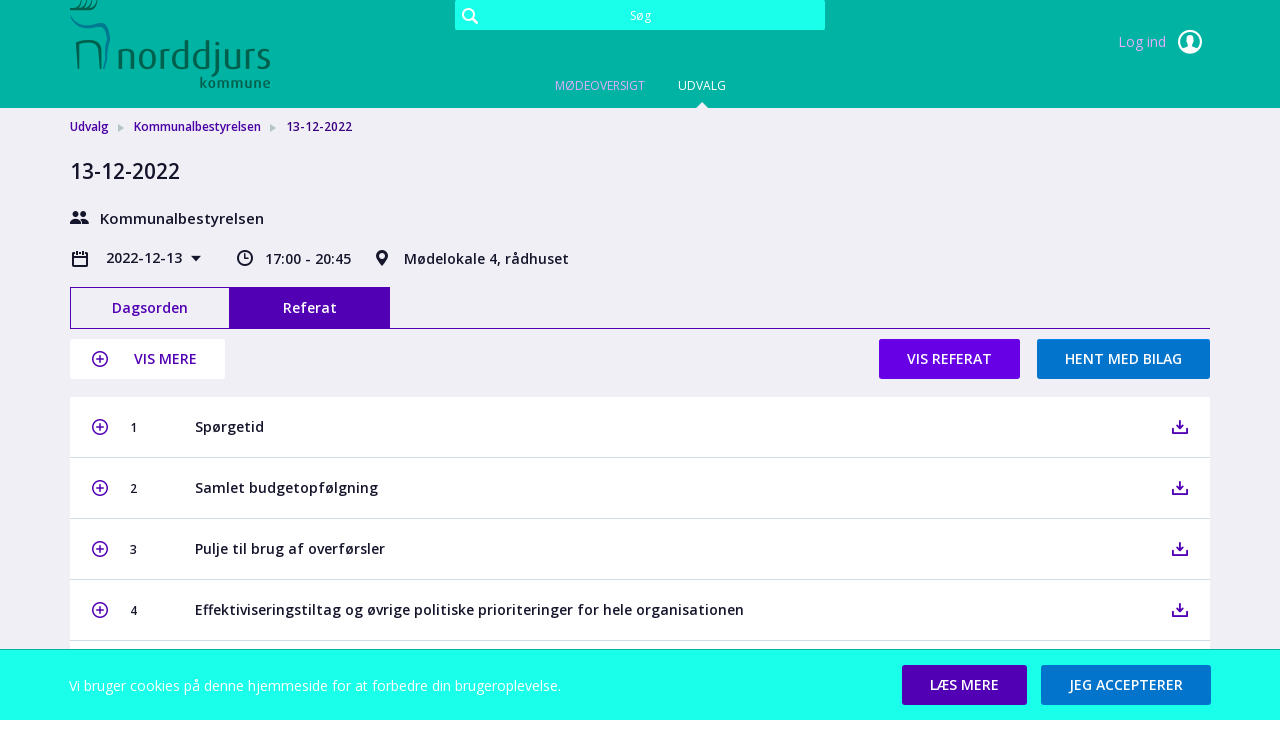

--- FILE ---
content_type: text/html; charset=utf-8
request_url: https://norddjurs.meetingsplus.dk/committees/kommunalbestyrelsen/13-12-2022
body_size: 225800
content:


<!doctype html>
<html class="no-js" lang="da">
<head>
    

  <meta charset="utf-8" />
  
  <meta name="description" content="M&#248;delokale 4, r&#229;dhuset" />
  <meta http-equiv="X-UA-Compatible" content="IE=edge">
  
  <meta name="viewport" content="width=device-width,height=device-height, initial-scale=1" /> 
    <title>13-12-2022 | MeetingPlus [da]</title>
    
    <link rel="stylesheet" type="text/css" href="//fonts.googleapis.com/css?family=Open+Sans:400,600&subset=latin-ext">
    <link href="/bundles/web-app-styles.css?v=SlLrQUqnkYkh6_KHCgSKV6OQsl4O4wOvxu59gYvN1kQ1" rel="stylesheet"/>


    <script src="/bundles/libraries.js?v=DiUf-_ZOYsFfPBaqmToqQLPMFct5Ix1aBmcYeV45aDw1"></script>

    <script>cssVars({ onlyLegacy: true });</script>
    <script src="/bundles/accessibleCheckboxControl.js?v=z0OroxBRPfQJmAgec74QDXrffrCNDs_cEEL3ktEII_E1"></script>


    <script>
        document.meetingsPlusUser = "anonymous";
        document.isMobileClient = false;
        document.acceptLanguageHeaderValue = "da";

        function getAntiForgeryHeader() {
            var tokenKey = "__RequestVerificationToken";
            var antiForgeryToken = "mUuy_0tRW3Z9sGtXIUxBmaqxs0UQM7dHGrfGuxkufTuYUeyWUpt07hdl3plDg_vgU5D5yBZjAnuI97ZClSRamw4-kn81";
            var headers = {};
            headers[tokenKey] = antiForgeryToken;
            return headers;
        }

        
</script>
</head>
<body class="meeting"
    >
    

<nav>

</nav>

    <a href="#main" id="skipNavigation">Skip Navigation [da]</a>

    <div class="site-wrap">

        <header class="header no-print">
            <div class="container-fluid wrapper">
                <div class="row">
                    <div class="col-md-4 w-auto">
                        <a href="/" class="main-logo" role="link">
                            <span>Meetings+
                            </span>
                        </a>
                    </div>
                    <div class="col-md-4 full-text-search-container">
                        <div class="search-global" role="search">
                            <input id="full-text-search" type="search" placeholder="Søg" aria-label="Søg" />
                        </div>
                    </div>
                    <div class="col-md-4 w-auto">
                        
                        <div class="user unlogged">
                            <a class="log-link" href="https://norddjurs.meetingsplus.dk/AuthorizationServer/Account/login?client_id=IWP123&client_secret=IWP123&redirectUrl=https%3a%2f%2fnorddjurs.meetingsplus.dk%2fcommittees%2fkommunalbestyrelsen%2f13-12-2022&language=da" role="link">
                                Log ind
                                <span class="log-icon"></span>
                            </a>
                        </div>
                        
                    </div>
                </div>
            </div>
            <nav class="main-nav">
                

<div class="nav-menu site-nav-menu">
    <button id="DropDownButton" type="button" class="dropdown-toggle" data-toggle="dropdown" aria-haspopup="true" aria-expanded="false">
        Udvalg
    </button>
    <ul
        class="dropdown-menu"
        role="listbox"
        aria-labelledby="DropDownButton">
        
                <li
                    class=" "
                    role="presentation">
                    <a
                        id="PageLink_overview"
                        role="tab"
                        href="/overview">
                        Mødeoversigt
                    </a>
                </li>
            
                <li
                    class="active "
                    role="presentation">
                    <a
                        id="PageLink_committees"
                        role="tab"
                        href="/committees">
                        Udvalg
                    </a>
                </li>
            
    </ul>
</div>

            </nav>
        </header>

        <main id="main" class="main">
            <div class="container-fluid wrapper">
                <div class="row">
                    <div class="col-12">
                        
    <div class="breadcrumbs"><ul><li><a href="https://norddjurs.meetingsplus.dk/committees" role="link">Udvalg</a></li><li><a href="https://norddjurs.meetingsplus.dk/committees/kommunalbestyrelsen" role="link">Kommunalbestyrelsen</a></li><li>13-12-2022</li></ul></div>
    

<div class="meeting-brief">
    <div class="row">
        <div class="col-12">
            <div class="meeting-short-info">
                <h1>13-12-2022</h1>
            </div>
        </div>
    </div>
    <div class="row">
        <div class="col-12">
            <div class="committee-name">
                Kommunalbestyrelsen
            </div>
        </div>
    </div>
    <div class="row">
        <div class="col-12">
            <div class="meeting-short-info">
                <div class="meeting-chooser">
                    

<button class="dropdown-title" id="meetingsSelectorDropdown" data-toggle="dropdown" aria-haspopup="true">
    2022-12-13
</button>
<ul class="dropdown-menu" role="menu" aria-expanded="true" aria-labelledby="meetingsSelectorDropdown">
    
            <li class="dropdown-header">
                2026
            </li>
            <li class="dropdown-divider" role="separator"></li>
            
                    <li class="dropdown-item">
                        <a href='/committees/kommunalbestyrelsen/13-01-2026'> 2026-01-13 </a>
                    </li>
                
        
            <li class="dropdown-header">
                2025
            </li>
            <li class="dropdown-divider" role="separator"></li>
            
                    <li class="dropdown-item">
                        <a href='/committees/kommunalbestyrelsen/konstituerende-mode'> 2025-12-10 </a>
                    </li>
                
                    <li class="dropdown-item">
                        <a href='/committees/kommunalbestyrelsen/09-12-2025'> 2025-12-09 </a>
                    </li>
                
                    <li class="dropdown-item">
                        <a href='/committees/kommunalbestyrelsen/11-11-2025'> 2025-11-11 </a>
                    </li>
                
                    <li class="dropdown-item">
                        <a href='/committees/kommunalbestyrelsen/07-10-2025'> 2025-10-07 </a>
                    </li>
                
                    <li class="dropdown-item">
                        <a href='/committees/kommunalbestyrelsen/16-09-2025'> 2025-09-16 </a>
                    </li>
                
                    <li class="dropdown-item">
                        <a href='/committees/kommunalbestyrelsen/19-08-2025'> 2025-08-19 </a>
                    </li>
                
                    <li class="dropdown-item">
                        <a href='/committees/kommunalbestyrelsen/17-06-2025'> 2025-06-17 </a>
                    </li>
                
                    <li class="dropdown-item">
                        <a href='/committees/kommunalbestyrelsen/13-05-2025'> 2025-05-13 </a>
                    </li>
                
                    <li class="dropdown-item">
                        <a href='/committees/kommunalbestyrelsen/22-04-2025'> 2025-04-22 </a>
                    </li>
                
                    <li class="dropdown-item">
                        <a href='/committees/kommunalbestyrelsen/18-03-2025'> 2025-03-18 </a>
                    </li>
                
                    <li class="dropdown-item">
                        <a href='/committees/kommunalbestyrelsen/18-02-2025'> 2025-02-18 </a>
                    </li>
                
                    <li class="dropdown-item">
                        <a href='/committees/kommunalbestyrelsen/14-01-2025'> 2025-01-14 </a>
                    </li>
                
        
            <li class="dropdown-header">
                2024
            </li>
            <li class="dropdown-divider" role="separator"></li>
            
                    <li class="dropdown-item">
                        <a href='/committees/kommunalbestyrelsen/10-12-2024'> 2024-12-10 </a>
                    </li>
                
                    <li class="dropdown-item">
                        <a href='/committees/kommunalbestyrelsen/19-11-2024'> 2024-11-19 </a>
                    </li>
                
                    <li class="dropdown-item">
                        <a href='/committees/kommunalbestyrelsen/08-10-2024'> 2024-10-08 </a>
                    </li>
                
                    <li class="dropdown-item">
                        <a href='/committees/kommunalbestyrelsen/10-10-2024'> 2024-09-10 </a>
                    </li>
                
                    <li class="dropdown-item">
                        <a href='/committees/kommunalbestyrelsen/20-08-2024'> 2024-08-20 </a>
                    </li>
                
                    <li class="dropdown-item">
                        <a href='/committees/kommunalbestyrelsen/18-06-2024'> 2024-06-18 </a>
                    </li>
                
                    <li class="dropdown-item">
                        <a href='/committees/kommunalbestyrelsen/14-05-2024'> 2024-05-14 </a>
                    </li>
                
                    <li class="dropdown-item">
                        <a href='/committees/kommunalbestyrelsen/16-04-2024'> 2024-04-16 </a>
                    </li>
                
                    <li class="dropdown-item">
                        <a href='/committees/kommunalbestyrelsen/19-03-2024'> 2024-03-19 </a>
                    </li>
                
                    <li class="dropdown-item">
                        <a href='/committees/kommunalbestyrelsen/20-02-2024'> 2024-02-20 </a>
                    </li>
                
                    <li class="dropdown-item">
                        <a href='/committees/kommunalbestyrelsen/23-01-2024'> 2024-01-23 </a>
                    </li>
                
                    <li class="dropdown-item">
                        <a href='/committees/kommunalbestyrelsen/16-01-2024'> 2024-01-16 </a>
                    </li>
                
        
            <li class="dropdown-header">
                2023
            </li>
            <li class="dropdown-divider" role="separator"></li>
            
                    <li class="dropdown-item">
                        <a href='/committees/kommunalbestyrelsen/12-12-2023'> 2023-12-12 </a>
                    </li>
                
                    <li class="dropdown-item">
                        <a href='/committees/kommunalbestyrelsen/14-11-2023'> 2023-11-14 </a>
                    </li>
                
                    <li class="dropdown-item">
                        <a href='/committees/kommunalbestyrelsen/10-10-2023'> 2023-10-10 </a>
                    </li>
                
                    <li class="dropdown-item">
                        <a href='/committees/kommunalbestyrelsen/21-09-2023'> 2023-09-21 </a>
                    </li>
                
                    <li class="dropdown-item">
                        <a href='/committees/kommunalbestyrelsen/12-09-2023'> 2023-09-12 </a>
                    </li>
                
                    <li class="dropdown-item">
                        <a href='/committees/kommunalbestyrelsen/22-08-2023'> 2023-08-22 </a>
                    </li>
                
                    <li class="dropdown-item">
                        <a href='/committees/kommunalbestyrelsen/20-06-2023'> 2023-06-20 </a>
                    </li>
                
                    <li class="dropdown-item">
                        <a href='/committees/kommunalbestyrelsen/23-05-2023'> 2023-05-23 </a>
                    </li>
                
                    <li class="dropdown-item">
                        <a href='/committees/kommunalbestyrelsen/18-04-2023'> 2023-04-18 </a>
                    </li>
                
                    <li class="dropdown-item">
                        <a href='/committees/kommunalbestyrelsen/21-03-2023'> 2023-03-21 </a>
                    </li>
                
                    <li class="dropdown-item">
                        <a href='/committees/kommunalbestyrelsen/21-02-2023'> 2023-02-21 </a>
                    </li>
                
                    <li class="dropdown-item">
                        <a href='/committees/kommunalbestyrelsen/17-01-2023'> 2023-01-17 </a>
                    </li>
                
        
            <li class="dropdown-header">
                2022
            </li>
            <li class="dropdown-divider" role="separator"></li>
            
                    <li class="dropdown-item">
                        <span class='current'>2022-12-13</span>
                    </li>
                
                    <li class="dropdown-item">
                        <a href='/committees/kommunalbestyrelsen/02-12-2022'> 2022-12-02 </a>
                    </li>
                
                    <li class="dropdown-item">
                        <a href='/committees/kommunalbestyrelsen/15-11-2022'> 2022-11-15 </a>
                    </li>
                
                    <li class="dropdown-item">
                        <a href='/committees/kommunalbestyrelsen/11-10-2022'> 2022-10-11 </a>
                    </li>
                
                    <li class="dropdown-item">
                        <a href='/committees/kommunalbestyrelsen/13-09-2022'> 2022-09-13 </a>
                    </li>
                
                    <li class="dropdown-item">
                        <a href='/committees/kommunalbestyrelsen/23-08-2022'> 2022-08-23 </a>
                    </li>
                
                    <li class="dropdown-item">
                        <a href='/committees/kommunalbestyrelsen/21-06-2022'> 2022-06-21 </a>
                    </li>
                
                    <li class="dropdown-item">
                        <a href='/committees/kommunalbestyrelsen/24-05-2022'> 2022-05-24 </a>
                    </li>
                
                    <li class="dropdown-item">
                        <a href='/committees/kommunalbestyrelsen/26-04-2022'> 2022-04-26 </a>
                    </li>
                
                    <li class="dropdown-item">
                        <a href='/committees/kommunalbestyrelsen/28-03-2022'> 2022-03-28 </a>
                    </li>
                
                    <li class="dropdown-item">
                        <a href='/committees/kommunalbestyrelsen/22-03-2022'> 2022-03-22 </a>
                    </li>
                
                    <li class="dropdown-item">
                        <a href='/committees/kommunalbestyrelsen/22-02-2022'> 2022-02-22 </a>
                    </li>
                
                    <li class="dropdown-item">
                        <a href='/committees/kommunalbestyrelsen/18-01-2022'> 2022-01-18 </a>
                    </li>
                
        
            <li class="dropdown-header">
                2021
            </li>
            <li class="dropdown-divider" role="separator"></li>
            
                    <li class="dropdown-item">
                        <a href='/committees/kommunalbestyrelsen/14-12-2021'> 2021-12-14 </a>
                    </li>
                
                    <li class="dropdown-item">
                        <a href='/committees/kommunalbestyrelsen/08-12-2021'> 2021-12-08 </a>
                    </li>
                
                    <li class="dropdown-item">
                        <a href='/committees/kommunalbestyrelsen/07-12-2021'> 2021-12-07 </a>
                    </li>
                
                    <li class="dropdown-item">
                        <a href='/committees/kommunalbestyrelsen/29-11-2021'> 2021-11-29 </a>
                    </li>
                
                    <li class="dropdown-item">
                        <a href='/committees/kommunalbestyrelsen/23-11-2021'> 2021-11-23 </a>
                    </li>
                
                    <li class="dropdown-item">
                        <a href='/committees/kommunalbestyrelsen/12-10-2021'> 2021-10-12 </a>
                    </li>
                
                    <li class="dropdown-item">
                        <a href='/committees/kommunalbestyrelsen/14-09-2021'> 2021-09-14 </a>
                    </li>
                
                    <li class="dropdown-item">
                        <a href='/committees/kommunalbestyrelsen/24-08-2021'> 2021-08-24 </a>
                    </li>
                
                    <li class="dropdown-item">
                        <a href='/committees/kommunalbestyrelsen/22-06-2021'> 2021-06-22 </a>
                    </li>
                
                    <li class="dropdown-item">
                        <a href='/committees/kommunalbestyrelsen/18-05-2021'> 2021-05-18 </a>
                    </li>
                
                    <li class="dropdown-item">
                        <a href='/committees/kommunalbestyrelsen/20-04-2021'> 2021-04-20 </a>
                    </li>
                
                    <li class="dropdown-item">
                        <a href='/committees/kommunalbestyrelsen/mode-26-03-21'> 2021-03-26 </a>
                    </li>
                
                    <li class="dropdown-item">
                        <a href='/committees/kommunalbestyrelsen/16-03-2021'> 2021-03-16 </a>
                    </li>
                
                    <li class="dropdown-item">
                        <a href='/committees/kommunalbestyrelsen/23-02-2021'> 2021-02-23 </a>
                    </li>
                
                    <li class="dropdown-item">
                        <a href='/committees/kommunalbestyrelsen/19-01-2021'> 2021-01-19 </a>
                    </li>
                
        
</ul>

                </div>
                <span class="meeting-time">
                    17:00 - 20:45
                </span>
                <span class="meeting-location">
                    Mødelokale 4, rådhuset
                </span>
            </div>
        </div>
    </div>
</div>


<div
    id="meetingInternalsTabs"
    class="tabs-page">
    

<div class="tabs-menu">
    <button id="PhonesDropDownButton" type="button" class="dropdown-toggle" data-toggle="dropdown" aria-haspopup="true" aria-expanded="false">Referat</button>
    <div
        class="dropdown-menu"
        role="tablist"
        aria-labelledby="PhonesDropDownButton">
        
                <a
                    id="agendaTabButton"
                    
                    class="dropdown-item    "
                    role="tab"
                    href="#agendaTabContent"
                    data-toggle="tab" aria-controls="agendaTabContent">
                    Dagsorden
                </a>
            
                <a
                    id="protocolTabButton"
                    
                    class="dropdown-item active   "
                    role="tab"
                    href="#protocolTabContent"
                    data-toggle="tab" aria-controls="protocolTabContent">
                    Referat
                </a>
            
    </div>
</div>
</div>
<div class="tab-content">
    
            <div
                role="tabpanel"
                class="tab-pane  "
                id="agendaTabContent">
                
<div class="form-box">
    <ul class="buttons-nav">
        
        <li>
            <a
            id="openAgenda"
            class="button button-diff dropdown-toggle disabled"
            href="javascript:void(0);"
            role="button"
            aria-haspopup="false"
            aria-expanded="false">
            Vis dagsorden
            </a>
            
        </li>
        <li>
            <a
                id="downloadAllFromAgenda"
                href="javascript:void(0);"
                class="button button-regular disabled"
                role="button">
                Hent med bilag
            </a>
        </li>
    </ul>
</div>
  

            <div class="page-content">
                <div class="section-figure no-details"></div>
                <div class="section-plain message-details">
                    <h2>
                        Der er endnu ingen møder
                    </h2>
                    <p>
                        Der er endnu ikke publiceret en dagsorden
                    </p>
                </div>
            </div>
    
            </div>
        
            <div
                role="tabpanel"
                class="tab-pane active "
                id="protocolTabContent">
                
<div class="form-box">
    <ul class="buttons-nav">
        
        <li class="float-left">
            <button 
                class="expand-button button-icon collapsed" 
                role="button" 
                aria-label="Vis mere" 
                aria-live="off" 
                aria-expanded="false" 
                tabindex="0">
                    <span class="list-item-switcher"></span>
                    <span class="to-expand">
                        Vis mere
                    </span>
                    <span class="to-collapse">
                        Vis mindre
                    </span>
            </button>
        </li>
        
        <li>
            <a
            id="openProtocol"
            class="button button-diff dropdown-toggle "
            href="https://norddjurs.meetingsplus.dk/committees/kommunalbestyrelsen/13-12-2022/protocol/13-12-2022-beslutningsprotokolpdf-80676?downloadMode=open"
            role="button"
            aria-haspopup="false"
            aria-expanded="false">
            Vis referat
            </a>
            
        </li>
        <li>
            <a
                id="downloadAllFromProtocol"
                href="/api/v2.0/meetings/43083/download/Protocol?downloadMode=download"
                class="button button-regular "
                role="button">
                Hent med bilag
            </a>
        </li>
    </ul>
</div>
  

<div class="agenda-list">
    <ul class="box-list" role="tree">
        
                

<li class="meeting-item-row " role="treeitem">
    <div class="meeting-item-header">
        
        <a
            role="button"
            class="expand-collapse-switcher"
            data-toggle="collapse"
            name="id_43894"
            href="#id_43894"
            aria-controls="id_43894"
            aria-expanded="false"
            title="Klik for at se eller skjule indhold i dagsordenspunkt">
            

            <span class="item-control item-control-top-aligned">
                
                <span class="list-item-switcher"></span>
                
            </span>
            <span class="list-item-number"> 1</span>
            <div class="list-item-name ">
                <p class="item-title">
                    Spørgetid
                </p>
            </div>
        
        </a>
        
        <span class="item-control item-control-top-aligned">
            
                    <span class="ic_dwnld-holder">
                        <a 
                            href="/api/v2.0/meetings/43083/download/items/43894"
                            class="item-download"
                            title="Hent dagsordenspunkt med bilag"
                            role="button">
                        </a>
                    </span>
                
        </span>
    </div>
    
    <div class="meeting-item-content collapse" id="id_43894">
        
        <div class="meeting-item-description">
            
        </div>
        
        <ul>
            

<li >
    <div class="document-name-container">
        
        <span class="marker-public"></span>
        
        <span class="inner-list-item-name">
            <a 
                href="/welcome-da/udvalg/kommunalbestyrelsen/13-12-2022/protocol/1-sporgetidpdf-84509?downloadMode=open" target="_blank"
                
                role="link">
                1. Spørgetid.pdf
            </a>
        </span>
    </div>
    <div class="download-document-container">
        <span class="file-size">
            123kb
        </span>
        
            <span class="single-download">
                <a
                    class="item-download"
                    href="/welcome-da/udvalg/kommunalbestyrelsen/13-12-2022/protocol/1-sporgetidpdf-84509?downloadMode=download"
                    
                    role="link">
                    <span>
                        Hent dokument
                    </span>
                </a>
            </span>
    
    </div>
</li>
        </ul>
        
    </div>
    
</li>

            
                

<li class="meeting-item-row " role="treeitem">
    <div class="meeting-item-header">
        
        <a
            role="button"
            class="expand-collapse-switcher"
            data-toggle="collapse"
            name="id_43897"
            href="#id_43897"
            aria-controls="id_43897"
            aria-expanded="false"
            title="Klik for at se eller skjule indhold i dagsordenspunkt">
            

            <span class="item-control item-control-top-aligned">
                
                <span class="list-item-switcher"></span>
                
            </span>
            <span class="list-item-number"> 2</span>
            <div class="list-item-name ">
                <p class="item-title">
                    Samlet budgetopfølgning
                </p>
            </div>
        
        </a>
        
        <span class="item-control item-control-top-aligned">
            
                    <span class="ic_dwnld-holder">
                        <a 
                            href="/api/v2.0/meetings/43083/download/items/43897"
                            class="item-download"
                            title="Hent dagsordenspunkt med bilag"
                            role="button">
                        </a>
                    </span>
                
        </span>
    </div>
    
    <div class="meeting-item-content collapse" id="id_43897">
        
        <div class="meeting-item-description">
            
        </div>
        
        <ul>
            

<li >
    <div class="document-name-container">
        
        <span class="marker-public"></span>
        
        <span class="inner-list-item-name">
            <a 
                href="/welcome-da/udvalg/kommunalbestyrelsen/13-12-2022/protocol/2-samlet-budgetopfolgningpdf-16207?downloadMode=open" target="_blank"
                
                role="link">
                2. Samlet budgetopfølgning.pdf
            </a>
        </span>
    </div>
    <div class="download-document-container">
        <span class="file-size">
            293kb
        </span>
        
            <span class="single-download">
                <a
                    class="item-download"
                    href="/welcome-da/udvalg/kommunalbestyrelsen/13-12-2022/protocol/2-samlet-budgetopfolgningpdf-16207?downloadMode=download"
                    
                    role="link">
                    <span>
                        Hent dokument
                    </span>
                </a>
            </span>
    
    </div>
</li>
        </ul>
        

<p class="item-title">Bilag</p>
<ul>
    
            

<li >
    <div class="document-name-container">
        
        <span class="marker-public"></span>
        
        <span class="inner-list-item-name">
            <a 
                href="/welcome-da/udvalg/kommunalbestyrelsen/13-12-2022/protocol/21-anlaegsopofolgning-pr-ult-oktober-2022-til-ok-06-12-2022pdf-23178?downloadMode=open" target="_blank"
                
                role="link">
                2.1. Anlægsopofølgning pr. ult oktober 2022 til ØK 06-12-2022.pdf
            </a>
        </span>
    </div>
    <div class="download-document-container">
        <span class="file-size">
            67kb
        </span>
        
            <span class="single-download">
                <a
                    class="item-download"
                    href="/welcome-da/udvalg/kommunalbestyrelsen/13-12-2022/protocol/21-anlaegsopofolgning-pr-ult-oktober-2022-til-ok-06-12-2022pdf-23178?downloadMode=download"
                    
                    role="link">
                    <span>
                        Hent dokument
                    </span>
                </a>
            </span>
    
    </div>
</li>
        
            

<li >
    <div class="document-name-container">
        
        <span class="marker-public"></span>
        
        <span class="inner-list-item-name">
            <a 
                href="/welcome-da/udvalg/kommunalbestyrelsen/13-12-2022/protocol/22-likviditetsoversigt-oktober-2022pdf-80007?downloadMode=open" target="_blank"
                
                role="link">
                2.2. Likviditetsoversigt oktober 2022.pdf
            </a>
        </span>
    </div>
    <div class="download-document-container">
        <span class="file-size">
            136kb
        </span>
        
            <span class="single-download">
                <a
                    class="item-download"
                    href="/welcome-da/udvalg/kommunalbestyrelsen/13-12-2022/protocol/22-likviditetsoversigt-oktober-2022pdf-80007?downloadMode=download"
                    
                    role="link">
                    <span>
                        Hent dokument
                    </span>
                </a>
            </span>
    
    </div>
</li>
        
            

<li >
    <div class="document-name-container">
        
        <span class="marker-public"></span>
        
        <span class="inner-list-item-name">
            <a 
                href="/welcome-da/udvalg/kommunalbestyrelsen/13-12-2022/protocol/23-bilag-til-samlet-budgetopfolgning-pr-ultimo-oktober-2022pdf-46838?downloadMode=open" target="_blank"
                
                role="link">
                2.3. Bilag til samlet budgetopfølgning pr. ultimo oktober 2022.pdf
            </a>
        </span>
    </div>
    <div class="download-document-container">
        <span class="file-size">
            831kb
        </span>
        
            <span class="single-download">
                <a
                    class="item-download"
                    href="/welcome-da/udvalg/kommunalbestyrelsen/13-12-2022/protocol/23-bilag-til-samlet-budgetopfolgning-pr-ultimo-oktober-2022pdf-46838?downloadMode=download"
                    
                    role="link">
                    <span>
                        Hent dokument
                    </span>
                </a>
            </span>
    
    </div>
</li>
        
</ul>
        
    </div>
    
</li>

            
                

<li class="meeting-item-row " role="treeitem">
    <div class="meeting-item-header">
        
        <a
            role="button"
            class="expand-collapse-switcher"
            data-toggle="collapse"
            name="id_43906"
            href="#id_43906"
            aria-controls="id_43906"
            aria-expanded="false"
            title="Klik for at se eller skjule indhold i dagsordenspunkt">
            

            <span class="item-control item-control-top-aligned">
                
                <span class="list-item-switcher"></span>
                
            </span>
            <span class="list-item-number"> 3</span>
            <div class="list-item-name ">
                <p class="item-title">
                    Pulje til brug af overførsler
                </p>
            </div>
        
        </a>
        
        <span class="item-control item-control-top-aligned">
            
                    <span class="ic_dwnld-holder">
                        <a 
                            href="/api/v2.0/meetings/43083/download/items/43906"
                            class="item-download"
                            title="Hent dagsordenspunkt med bilag"
                            role="button">
                        </a>
                    </span>
                
        </span>
    </div>
    
    <div class="meeting-item-content collapse" id="id_43906">
        
        <div class="meeting-item-description">
            
        </div>
        
        <ul>
            

<li >
    <div class="document-name-container">
        
        <span class="marker-public"></span>
        
        <span class="inner-list-item-name">
            <a 
                href="/welcome-da/udvalg/kommunalbestyrelsen/13-12-2022/protocol/3-pulje-til-brug-af-overforslerpdf-68534?downloadMode=open" target="_blank"
                
                role="link">
                3. Pulje til brug af overførsler.pdf
            </a>
        </span>
    </div>
    <div class="download-document-container">
        <span class="file-size">
            124kb
        </span>
        
            <span class="single-download">
                <a
                    class="item-download"
                    href="/welcome-da/udvalg/kommunalbestyrelsen/13-12-2022/protocol/3-pulje-til-brug-af-overforslerpdf-68534?downloadMode=download"
                    
                    role="link">
                    <span>
                        Hent dokument
                    </span>
                </a>
            </span>
    
    </div>
</li>
        </ul>
        
    </div>
    
</li>

            
                

<li class="meeting-item-row " role="treeitem">
    <div class="meeting-item-header">
        
        <a
            role="button"
            class="expand-collapse-switcher"
            data-toggle="collapse"
            name="id_43909"
            href="#id_43909"
            aria-controls="id_43909"
            aria-expanded="false"
            title="Klik for at se eller skjule indhold i dagsordenspunkt">
            

            <span class="item-control item-control-top-aligned">
                
                <span class="list-item-switcher"></span>
                
            </span>
            <span class="list-item-number"> 4</span>
            <div class="list-item-name ">
                <p class="item-title">
                    Effektiviseringstiltag og øvrige politiske prioriteringer for hele organisationen
                </p>
            </div>
        
        </a>
        
        <span class="item-control item-control-top-aligned">
            
                    <span class="ic_dwnld-holder">
                        <a 
                            href="/api/v2.0/meetings/43083/download/items/43909"
                            class="item-download"
                            title="Hent dagsordenspunkt med bilag"
                            role="button">
                        </a>
                    </span>
                
        </span>
    </div>
    
    <div class="meeting-item-content collapse" id="id_43909">
        
        <div class="meeting-item-description">
            
        </div>
        
        <ul>
            

<li >
    <div class="document-name-container">
        
        <span class="marker-public"></span>
        
        <span class="inner-list-item-name">
            <a 
                href="/welcome-da/udvalg/kommunalbestyrelsen/13-12-2022/protocol/4-effektiviseringstiltag-og-ovrige-politiske-prioriteringer-for-hele-organisationenpdf-54801?downloadMode=open" target="_blank"
                
                role="link">
                4. Effektiviseringstiltag og øvrige politiske prioriteringer for hele organisationen.pdf
            </a>
        </span>
    </div>
    <div class="download-document-container">
        <span class="file-size">
            192kb
        </span>
        
            <span class="single-download">
                <a
                    class="item-download"
                    href="/welcome-da/udvalg/kommunalbestyrelsen/13-12-2022/protocol/4-effektiviseringstiltag-og-ovrige-politiske-prioriteringer-for-hele-organisationenpdf-54801?downloadMode=download"
                    
                    role="link">
                    <span>
                        Hent dokument
                    </span>
                </a>
            </span>
    
    </div>
</li>
        </ul>
        

<p class="item-title">Bilag</p>
<ul>
    
            

<li >
    <div class="document-name-container">
        
        <span class="marker-public"></span>
        
        <span class="inner-list-item-name">
            <a 
                href="/welcome-da/udvalg/kommunalbestyrelsen/13-12-2022/protocol/41-buu-beslutning-17-11-22-vedr-effektiviseringstiltagpdf-45689?downloadMode=open" target="_blank"
                
                role="link">
                4.1. BUU beslutning 17-11-22 vedr effektiviseringstiltag.pdf
            </a>
        </span>
    </div>
    <div class="download-document-container">
        <span class="file-size">
            185kb
        </span>
        
            <span class="single-download">
                <a
                    class="item-download"
                    href="/welcome-da/udvalg/kommunalbestyrelsen/13-12-2022/protocol/41-buu-beslutning-17-11-22-vedr-effektiviseringstiltagpdf-45689?downloadMode=download"
                    
                    role="link">
                    <span>
                        Hent dokument
                    </span>
                </a>
            </span>
    
    </div>
</li>
        
            

<li >
    <div class="document-name-container">
        
        <span class="marker-public"></span>
        
        <span class="inner-list-item-name">
            <a 
                href="/welcome-da/udvalg/kommunalbestyrelsen/13-12-2022/protocol/42-buu-horingssvar-vedr-effektiviseringstiltagpdf-96722?downloadMode=open" target="_blank"
                
                role="link">
                4.2. BUU høringssvar vedr effektiviseringstiltag.pdf
            </a>
        </span>
    </div>
    <div class="download-document-container">
        <span class="file-size">
            56kb
        </span>
        
            <span class="single-download">
                <a
                    class="item-download"
                    href="/welcome-da/udvalg/kommunalbestyrelsen/13-12-2022/protocol/42-buu-horingssvar-vedr-effektiviseringstiltagpdf-96722?downloadMode=download"
                    
                    role="link">
                    <span>
                        Hent dokument
                    </span>
                </a>
            </span>
    
    </div>
</li>
        
            

<li >
    <div class="document-name-container">
        
        <span class="marker-public"></span>
        
        <span class="inner-list-item-name">
            <a 
                href="/welcome-da/udvalg/kommunalbestyrelsen/13-12-2022/protocol/43-vpu-beslutning-23-11-22-vedr-effektiviseringstilagpdf-97600?downloadMode=open" target="_blank"
                
                role="link">
                4.3. VPU beslutning 23-11-22 vedr effektiviseringstilag.pdf
            </a>
        </span>
    </div>
    <div class="download-document-container">
        <span class="file-size">
            252kb
        </span>
        
            <span class="single-download">
                <a
                    class="item-download"
                    href="/welcome-da/udvalg/kommunalbestyrelsen/13-12-2022/protocol/43-vpu-beslutning-23-11-22-vedr-effektiviseringstilagpdf-97600?downloadMode=download"
                    
                    role="link">
                    <span>
                        Hent dokument
                    </span>
                </a>
            </span>
    
    </div>
</li>
        
            

<li >
    <div class="document-name-container">
        
        <span class="marker-public"></span>
        
        <span class="inner-list-item-name">
            <a 
                href="/welcome-da/udvalg/kommunalbestyrelsen/13-12-2022/protocol/44-vpu-horingssvar-vedr-effektiviseringstiltagpdf-36060?downloadMode=open" target="_blank"
                
                role="link">
                4.4. VPU høringssvar vedr effektiviseringstiltag.pdf
            </a>
        </span>
    </div>
    <div class="download-document-container">
        <span class="file-size">
            147kb
        </span>
        
            <span class="single-download">
                <a
                    class="item-download"
                    href="/welcome-da/udvalg/kommunalbestyrelsen/13-12-2022/protocol/44-vpu-horingssvar-vedr-effektiviseringstiltagpdf-36060?downloadMode=download"
                    
                    role="link">
                    <span>
                        Hent dokument
                    </span>
                </a>
            </span>
    
    </div>
</li>
        
            

<li >
    <div class="document-name-container">
        
        <span class="marker-public"></span>
        
        <span class="inner-list-item-name">
            <a 
                href="/welcome-da/udvalg/kommunalbestyrelsen/13-12-2022/protocol/45-nye-horingssvar-indkommet-for-kb-13-12-2022pdf-99381?downloadMode=open" target="_blank"
                
                role="link">
                4.5. Nye høringssvar indkommet før KB 13-12-2022.pdf
            </a>
        </span>
    </div>
    <div class="download-document-container">
        <span class="file-size">
            493kb
        </span>
        
            <span class="single-download">
                <a
                    class="item-download"
                    href="/welcome-da/udvalg/kommunalbestyrelsen/13-12-2022/protocol/45-nye-horingssvar-indkommet-for-kb-13-12-2022pdf-99381?downloadMode=download"
                    
                    role="link">
                    <span>
                        Hent dokument
                    </span>
                </a>
            </span>
    
    </div>
</li>
        
</ul>
        
    </div>
    
</li>

            
                

<li class="meeting-item-row " role="treeitem">
    <div class="meeting-item-header">
        
        <a
            role="button"
            class="expand-collapse-switcher"
            data-toggle="collapse"
            name="id_43922"
            href="#id_43922"
            aria-controls="id_43922"
            aria-expanded="false"
            title="Klik for at se eller skjule indhold i dagsordenspunkt">
            

            <span class="item-control item-control-top-aligned">
                
                <span class="list-item-switcher"></span>
                
            </span>
            <span class="list-item-number"> 5</span>
            <div class="list-item-name ">
                <p class="item-title">
                    Udmøntningsplan 2023-2026
                </p>
            </div>
        
        </a>
        
        <span class="item-control item-control-top-aligned">
            
                    <span class="ic_dwnld-holder">
                        <a 
                            href="/api/v2.0/meetings/43083/download/items/43922"
                            class="item-download"
                            title="Hent dagsordenspunkt med bilag"
                            role="button">
                        </a>
                    </span>
                
        </span>
    </div>
    
    <div class="meeting-item-content collapse" id="id_43922">
        
        <div class="meeting-item-description">
            
        </div>
        
        <ul>
            

<li >
    <div class="document-name-container">
        
        <span class="marker-public"></span>
        
        <span class="inner-list-item-name">
            <a 
                href="/welcome-da/udvalg/kommunalbestyrelsen/13-12-2022/protocol/5-udmontningsplan-2023-2026pdf-78770?downloadMode=open" target="_blank"
                
                role="link">
                5. Udmøntningsplan 2023-2026.pdf
            </a>
        </span>
    </div>
    <div class="download-document-container">
        <span class="file-size">
            125kb
        </span>
        
            <span class="single-download">
                <a
                    class="item-download"
                    href="/welcome-da/udvalg/kommunalbestyrelsen/13-12-2022/protocol/5-udmontningsplan-2023-2026pdf-78770?downloadMode=download"
                    
                    role="link">
                    <span>
                        Hent dokument
                    </span>
                </a>
            </span>
    
    </div>
</li>
        </ul>
        

<p class="item-title">Bilag</p>
<ul>
    
            

<li >
    <div class="document-name-container">
        
        <span class="marker-public"></span>
        
        <span class="inner-list-item-name">
            <a 
                href="/welcome-da/udvalg/kommunalbestyrelsen/13-12-2022/protocol/51-udmontningsplan-2023-2026-til-ok-og-kb-i-decemberpdf-36577?downloadMode=open" target="_blank"
                
                role="link">
                5.1. Udmøntningsplan 2023-2026 til ØK og KB i december.pdf
            </a>
        </span>
    </div>
    <div class="download-document-container">
        <span class="file-size">
            426kb
        </span>
        
            <span class="single-download">
                <a
                    class="item-download"
                    href="/welcome-da/udvalg/kommunalbestyrelsen/13-12-2022/protocol/51-udmontningsplan-2023-2026-til-ok-og-kb-i-decemberpdf-36577?downloadMode=download"
                    
                    role="link">
                    <span>
                        Hent dokument
                    </span>
                </a>
            </span>
    
    </div>
</li>
        
            

<li >
    <div class="document-name-container">
        
        <span class="marker-public"></span>
        
        <span class="inner-list-item-name">
            <a 
                href="/welcome-da/udvalg/kommunalbestyrelsen/13-12-2022/protocol/52-strategisk-udmontningsplan-2023-2026pdf-24896?downloadMode=open" target="_blank"
                
                role="link">
                5.2. Strategisk udmøntningsplan 2023-2026.pdf
            </a>
        </span>
    </div>
    <div class="download-document-container">
        <span class="file-size">
            291kb
        </span>
        
            <span class="single-download">
                <a
                    class="item-download"
                    href="/welcome-da/udvalg/kommunalbestyrelsen/13-12-2022/protocol/52-strategisk-udmontningsplan-2023-2026pdf-24896?downloadMode=download"
                    
                    role="link">
                    <span>
                        Hent dokument
                    </span>
                </a>
            </span>
    
    </div>
</li>
        
</ul>
        
    </div>
    
</li>

            
                

<li class="meeting-item-row " role="treeitem">
    <div class="meeting-item-header">
        
        <a
            role="button"
            class="expand-collapse-switcher"
            data-toggle="collapse"
            name="id_43929"
            href="#id_43929"
            aria-controls="id_43929"
            aria-expanded="false"
            title="Klik for at se eller skjule indhold i dagsordenspunkt">
            

            <span class="item-control item-control-top-aligned">
                
                <span class="list-item-switcher"></span>
                
            </span>
            <span class="list-item-number"> 6</span>
            <div class="list-item-name ">
                <p class="item-title">
                    Takstoversigt Budget 2023-2026
                </p>
            </div>
        
        </a>
        
        <span class="item-control item-control-top-aligned">
            
                    <span class="ic_dwnld-holder">
                        <a 
                            href="/api/v2.0/meetings/43083/download/items/43929"
                            class="item-download"
                            title="Hent dagsordenspunkt med bilag"
                            role="button">
                        </a>
                    </span>
                
        </span>
    </div>
    
    <div class="meeting-item-content collapse" id="id_43929">
        
        <div class="meeting-item-description">
            
        </div>
        
        <ul>
            

<li >
    <div class="document-name-container">
        
        <span class="marker-public"></span>
        
        <span class="inner-list-item-name">
            <a 
                href="/welcome-da/udvalg/kommunalbestyrelsen/13-12-2022/protocol/6-takstoversigt-budget-2023-2026pdf-62984?downloadMode=open" target="_blank"
                
                role="link">
                6. Takstoversigt Budget 2023-2026.pdf
            </a>
        </span>
    </div>
    <div class="download-document-container">
        <span class="file-size">
            103kb
        </span>
        
            <span class="single-download">
                <a
                    class="item-download"
                    href="/welcome-da/udvalg/kommunalbestyrelsen/13-12-2022/protocol/6-takstoversigt-budget-2023-2026pdf-62984?downloadMode=download"
                    
                    role="link">
                    <span>
                        Hent dokument
                    </span>
                </a>
            </span>
    
    </div>
</li>
        </ul>
        

<p class="item-title">Bilag</p>
<ul>
    
            

<li >
    <div class="document-name-container">
        
        <span class="marker-public"></span>
        
        <span class="inner-list-item-name">
            <a 
                href="/welcome-da/udvalg/kommunalbestyrelsen/13-12-2022/protocol/61-takstoversigt-2023-2026-til-ok-og-kb-i-dec-2022pdf-89391?downloadMode=open" target="_blank"
                
                role="link">
                6.1. Takstoversigt 2023-2026 til ØK og KB i dec 2022.pdf
            </a>
        </span>
    </div>
    <div class="download-document-container">
        <span class="file-size">
            226kb
        </span>
        
            <span class="single-download">
                <a
                    class="item-download"
                    href="/welcome-da/udvalg/kommunalbestyrelsen/13-12-2022/protocol/61-takstoversigt-2023-2026-til-ok-og-kb-i-dec-2022pdf-89391?downloadMode=download"
                    
                    role="link">
                    <span>
                        Hent dokument
                    </span>
                </a>
            </span>
    
    </div>
</li>
        
</ul>
        
    </div>
    
</li>

            
                

<li class="meeting-item-row " role="treeitem">
    <div class="meeting-item-header">
        
        <a
            role="button"
            class="expand-collapse-switcher"
            data-toggle="collapse"
            name="id_43934"
            href="#id_43934"
            aria-controls="id_43934"
            aria-expanded="false"
            title="Klik for at se eller skjule indhold i dagsordenspunkt">
            

            <span class="item-control item-control-top-aligned">
                
                <span class="list-item-switcher"></span>
                
            </span>
            <span class="list-item-number"> 7</span>
            <div class="list-item-name ">
                <p class="item-title">
                    Godkendelse af kommissorium for analyse af administrationsudgifter
                </p>
            </div>
        
        </a>
        
        <span class="item-control item-control-top-aligned">
            
                    <span class="ic_dwnld-holder">
                        <a 
                            href="/api/v2.0/meetings/43083/download/items/43934"
                            class="item-download"
                            title="Hent dagsordenspunkt med bilag"
                            role="button">
                        </a>
                    </span>
                
        </span>
    </div>
    
    <div class="meeting-item-content collapse" id="id_43934">
        
        <div class="meeting-item-description">
            
        </div>
        
        <ul>
            

<li >
    <div class="document-name-container">
        
        <span class="marker-public"></span>
        
        <span class="inner-list-item-name">
            <a 
                href="/welcome-da/udvalg/kommunalbestyrelsen/13-12-2022/protocol/7-godkendelse-af-kommissorium-for-analyse-af-administrationsudgifterpdf-48076?downloadMode=open" target="_blank"
                
                role="link">
                7. Godkendelse af kommissorium for analyse af administrationsudgifter.pdf
            </a>
        </span>
    </div>
    <div class="download-document-container">
        <span class="file-size">
            120kb
        </span>
        
            <span class="single-download">
                <a
                    class="item-download"
                    href="/welcome-da/udvalg/kommunalbestyrelsen/13-12-2022/protocol/7-godkendelse-af-kommissorium-for-analyse-af-administrationsudgifterpdf-48076?downloadMode=download"
                    
                    role="link">
                    <span>
                        Hent dokument
                    </span>
                </a>
            </span>
    
    </div>
</li>
        </ul>
        

<p class="item-title">Bilag</p>
<ul>
    
            

<li >
    <div class="document-name-container">
        
        <span class="marker-public"></span>
        
        <span class="inner-list-item-name">
            <a 
                href="/welcome-da/udvalg/kommunalbestyrelsen/13-12-2022/protocol/71-kommissorium-for-analyse-af-administrationsudgifterpdf-74483?downloadMode=open" target="_blank"
                
                role="link">
                7.1. Kommissorium for analyse af administrationsudgifter.pdf
            </a>
        </span>
    </div>
    <div class="download-document-container">
        <span class="file-size">
            99kb
        </span>
        
            <span class="single-download">
                <a
                    class="item-download"
                    href="/welcome-da/udvalg/kommunalbestyrelsen/13-12-2022/protocol/71-kommissorium-for-analyse-af-administrationsudgifterpdf-74483?downloadMode=download"
                    
                    role="link">
                    <span>
                        Hent dokument
                    </span>
                </a>
            </span>
    
    </div>
</li>
        
</ul>
        
    </div>
    
</li>

            
                

<li class="meeting-item-row " role="treeitem">
    <div class="meeting-item-header">
        
        <a
            role="button"
            class="expand-collapse-switcher"
            data-toggle="collapse"
            name="id_43939"
            href="#id_43939"
            aria-controls="id_43939"
            aria-expanded="false"
            title="Klik for at se eller skjule indhold i dagsordenspunkt">
            

            <span class="item-control item-control-top-aligned">
                
                <span class="list-item-switcher"></span>
                
            </span>
            <span class="list-item-number"> 8</span>
            <div class="list-item-name ">
                <p class="item-title">
                    Fremtidens arbejdsfælleskaber - TRIO-stormøde
                </p>
            </div>
        
        </a>
        
        <span class="item-control item-control-top-aligned">
            
                    <span class="ic_dwnld-holder">
                        <a 
                            href="/api/v2.0/meetings/43083/download/items/43939"
                            class="item-download"
                            title="Hent dagsordenspunkt med bilag"
                            role="button">
                        </a>
                    </span>
                
        </span>
    </div>
    
    <div class="meeting-item-content collapse" id="id_43939">
        
        <div class="meeting-item-description">
            
        </div>
        
        <ul>
            

<li >
    <div class="document-name-container">
        
        <span class="marker-public"></span>
        
        <span class="inner-list-item-name">
            <a 
                href="/welcome-da/udvalg/kommunalbestyrelsen/13-12-2022/protocol/8-fremtidens-arbejdsfaelleskaber-trio-stormodepdf-41017?downloadMode=open" target="_blank"
                
                role="link">
                8. Fremtidens arbejdsfælleskaber - TRIO-stormøde.pdf
            </a>
        </span>
    </div>
    <div class="download-document-container">
        <span class="file-size">
            127kb
        </span>
        
            <span class="single-download">
                <a
                    class="item-download"
                    href="/welcome-da/udvalg/kommunalbestyrelsen/13-12-2022/protocol/8-fremtidens-arbejdsfaelleskaber-trio-stormodepdf-41017?downloadMode=download"
                    
                    role="link">
                    <span>
                        Hent dokument
                    </span>
                </a>
            </span>
    
    </div>
</li>
        </ul>
        

<p class="item-title">Bilag</p>
<ul>
    
            

<li >
    <div class="document-name-container">
        
        <span class="marker-public"></span>
        
        <span class="inner-list-item-name">
            <a 
                href="/welcome-da/udvalg/kommunalbestyrelsen/13-12-2022/protocol/81-dialogmateriale-til-med-udvalg-om-fremtidens-arbejdsfaellesskaberpdf-94708?downloadMode=open" target="_blank"
                
                role="link">
                8.1. Dialogmateriale til MED-udvalg om fremtidens arbejdsfællesskaber.pdf
            </a>
        </span>
    </div>
    <div class="download-document-container">
        <span class="file-size">
            478kb
        </span>
        
            <span class="single-download">
                <a
                    class="item-download"
                    href="/welcome-da/udvalg/kommunalbestyrelsen/13-12-2022/protocol/81-dialogmateriale-til-med-udvalg-om-fremtidens-arbejdsfaellesskaberpdf-94708?downloadMode=download"
                    
                    role="link">
                    <span>
                        Hent dokument
                    </span>
                </a>
            </span>
    
    </div>
</li>
        
            

<li >
    <div class="document-name-container">
        
        <span class="marker-public"></span>
        
        <span class="inner-list-item-name">
            <a 
                href="/welcome-da/udvalg/kommunalbestyrelsen/13-12-2022/protocol/82-slides-fra-trio-stormode-6-okt-2022pdf-85388?downloadMode=open" target="_blank"
                
                role="link">
                8.2. Slides fra TRIO-stormøde 6 okt 2022.pdf
            </a>
        </span>
    </div>
    <div class="download-document-container">
        <span class="file-size">
            1mb
        </span>
        
            <span class="single-download">
                <a
                    class="item-download"
                    href="/welcome-da/udvalg/kommunalbestyrelsen/13-12-2022/protocol/82-slides-fra-trio-stormode-6-okt-2022pdf-85388?downloadMode=download"
                    
                    role="link">
                    <span>
                        Hent dokument
                    </span>
                </a>
            </span>
    
    </div>
</li>
        
</ul>
        
    </div>
    
</li>

            
                

<li class="meeting-item-row " role="treeitem">
    <div class="meeting-item-header">
        
        <a
            role="button"
            class="expand-collapse-switcher"
            data-toggle="collapse"
            name="id_43946"
            href="#id_43946"
            aria-controls="id_43946"
            aria-expanded="false"
            title="Klik for at se eller skjule indhold i dagsordenspunkt">
            

            <span class="item-control item-control-top-aligned">
                
                <span class="list-item-switcher"></span>
                
            </span>
            <span class="list-item-number"> 9</span>
            <div class="list-item-name ">
                <p class="item-title">
                    Justering af dagsordenskabelon
                </p>
            </div>
        
        </a>
        
        <span class="item-control item-control-top-aligned">
            
                    <span class="ic_dwnld-holder">
                        <a 
                            href="/api/v2.0/meetings/43083/download/items/43946"
                            class="item-download"
                            title="Hent dagsordenspunkt med bilag"
                            role="button">
                        </a>
                    </span>
                
        </span>
    </div>
    
    <div class="meeting-item-content collapse" id="id_43946">
        
        <div class="meeting-item-description">
            
        </div>
        
        <ul>
            

<li >
    <div class="document-name-container">
        
        <span class="marker-public"></span>
        
        <span class="inner-list-item-name">
            <a 
                href="/welcome-da/udvalg/kommunalbestyrelsen/13-12-2022/protocol/9-justering-af-dagsordenskabelonpdf-68517?downloadMode=open" target="_blank"
                
                role="link">
                9. Justering af dagsordenskabelon.pdf
            </a>
        </span>
    </div>
    <div class="download-document-container">
        <span class="file-size">
            105kb
        </span>
        
            <span class="single-download">
                <a
                    class="item-download"
                    href="/welcome-da/udvalg/kommunalbestyrelsen/13-12-2022/protocol/9-justering-af-dagsordenskabelonpdf-68517?downloadMode=download"
                    
                    role="link">
                    <span>
                        Hent dokument
                    </span>
                </a>
            </span>
    
    </div>
</li>
        </ul>
        

<p class="item-title">Bilag</p>
<ul>
    
            

<li >
    <div class="document-name-container">
        
        <span class="marker-public"></span>
        
        <span class="inner-list-item-name">
            <a 
                href="/welcome-da/udvalg/kommunalbestyrelsen/13-12-2022/protocol/91-udkast-til-justeret-dagsordenskabelonpdf-67342?downloadMode=open" target="_blank"
                
                role="link">
                9.1. Udkast til justeret dagsordenskabelon.pdf
            </a>
        </span>
    </div>
    <div class="download-document-container">
        <span class="file-size">
            13kb
        </span>
        
            <span class="single-download">
                <a
                    class="item-download"
                    href="/welcome-da/udvalg/kommunalbestyrelsen/13-12-2022/protocol/91-udkast-til-justeret-dagsordenskabelonpdf-67342?downloadMode=download"
                    
                    role="link">
                    <span>
                        Hent dokument
                    </span>
                </a>
            </span>
    
    </div>
</li>
        
</ul>
        
    </div>
    
</li>

            
                

<li class="meeting-item-row " role="treeitem">
    <div class="meeting-item-header">
        
        <a
            role="button"
            class="expand-collapse-switcher"
            data-toggle="collapse"
            name="id_43951"
            href="#id_43951"
            aria-controls="id_43951"
            aria-expanded="false"
            title="Klik for at se eller skjule indhold i dagsordenspunkt">
            

            <span class="item-control item-control-top-aligned">
                
                <span class="list-item-switcher"></span>
                
            </span>
            <span class="list-item-number"> 10</span>
            <div class="list-item-name ">
                <p class="item-title">
                    Drøftelse af rammerne for Bevillingsnævnets fremtidige virke
                </p>
            </div>
        
        </a>
        
        <span class="item-control item-control-top-aligned">
            
                    <span class="ic_dwnld-holder">
                        <a 
                            href="/api/v2.0/meetings/43083/download/items/43951"
                            class="item-download"
                            title="Hent dagsordenspunkt med bilag"
                            role="button">
                        </a>
                    </span>
                
        </span>
    </div>
    
    <div class="meeting-item-content collapse" id="id_43951">
        
        <div class="meeting-item-description">
            
        </div>
        
        <ul>
            

<li >
    <div class="document-name-container">
        
        <span class="marker-public"></span>
        
        <span class="inner-list-item-name">
            <a 
                href="/welcome-da/udvalg/kommunalbestyrelsen/13-12-2022/protocol/10-droftelse-af-rammerne-for-bevillingsnaevnets-fremtidige-virkepdf-88742?downloadMode=open" target="_blank"
                
                role="link">
                10. Drøftelse af rammerne for Bevillingsnævnets fremtidige virke.pdf
            </a>
        </span>
    </div>
    <div class="download-document-container">
        <span class="file-size">
            106kb
        </span>
        
            <span class="single-download">
                <a
                    class="item-download"
                    href="/welcome-da/udvalg/kommunalbestyrelsen/13-12-2022/protocol/10-droftelse-af-rammerne-for-bevillingsnaevnets-fremtidige-virkepdf-88742?downloadMode=download"
                    
                    role="link">
                    <span>
                        Hent dokument
                    </span>
                </a>
            </span>
    
    </div>
</li>
        </ul>
        
    </div>
    
</li>

            
                

<li class="meeting-item-row " role="treeitem">
    <div class="meeting-item-header">
        
        <a
            role="button"
            class="expand-collapse-switcher"
            data-toggle="collapse"
            name="id_43954"
            href="#id_43954"
            aria-controls="id_43954"
            aria-expanded="false"
            title="Klik for at se eller skjule indhold i dagsordenspunkt">
            

            <span class="item-control item-control-top-aligned">
                
                <span class="list-item-switcher"></span>
                
            </span>
            <span class="list-item-number"> 11</span>
            <div class="list-item-name ">
                <p class="item-title">
                    Godkendelse af proces for revision af Plan- og udviklingsstrategi 2050
                </p>
            </div>
        
        </a>
        
        <span class="item-control item-control-top-aligned">
            
                    <span class="ic_dwnld-holder">
                        <a 
                            href="/api/v2.0/meetings/43083/download/items/43954"
                            class="item-download"
                            title="Hent dagsordenspunkt med bilag"
                            role="button">
                        </a>
                    </span>
                
        </span>
    </div>
    
    <div class="meeting-item-content collapse" id="id_43954">
        
        <div class="meeting-item-description">
            
        </div>
        
        <ul>
            

<li >
    <div class="document-name-container">
        
        <span class="marker-public"></span>
        
        <span class="inner-list-item-name">
            <a 
                href="/welcome-da/udvalg/kommunalbestyrelsen/13-12-2022/protocol/11-godkendelse-af-proces-for-revision-af-plan-og-udviklingsstrategi-2050pdf-34571?downloadMode=open" target="_blank"
                
                role="link">
                11. Godkendelse af proces for revision af Plan- og udviklingsstrategi 2050.pdf
            </a>
        </span>
    </div>
    <div class="download-document-container">
        <span class="file-size">
            129kb
        </span>
        
            <span class="single-download">
                <a
                    class="item-download"
                    href="/welcome-da/udvalg/kommunalbestyrelsen/13-12-2022/protocol/11-godkendelse-af-proces-for-revision-af-plan-og-udviklingsstrategi-2050pdf-34571?downloadMode=download"
                    
                    role="link">
                    <span>
                        Hent dokument
                    </span>
                </a>
            </span>
    
    </div>
</li>
        </ul>
        
    </div>
    
</li>

            
                

<li class="meeting-item-row " role="treeitem">
    <div class="meeting-item-header">
        
        <a
            role="button"
            class="expand-collapse-switcher"
            data-toggle="collapse"
            name="id_43957"
            href="#id_43957"
            aria-controls="id_43957"
            aria-expanded="false"
            title="Klik for at se eller skjule indhold i dagsordenspunkt">
            

            <span class="item-control item-control-top-aligned">
                
                <span class="list-item-switcher"></span>
                
            </span>
            <span class="list-item-number"> 12</span>
            <div class="list-item-name ">
                <p class="item-title">
                    Projekt Fjellerup Strandliv - Orientering
                </p>
            </div>
        
        </a>
        
        <span class="item-control item-control-top-aligned">
            
                    <span class="ic_dwnld-holder">
                        <a 
                            href="/api/v2.0/meetings/43083/download/items/43957"
                            class="item-download"
                            title="Hent dagsordenspunkt med bilag"
                            role="button">
                        </a>
                    </span>
                
        </span>
    </div>
    
    <div class="meeting-item-content collapse" id="id_43957">
        
        <div class="meeting-item-description">
            
        </div>
        
        <ul>
            

<li >
    <div class="document-name-container">
        
        <span class="marker-public"></span>
        
        <span class="inner-list-item-name">
            <a 
                href="/welcome-da/udvalg/kommunalbestyrelsen/13-12-2022/protocol/12-projekt-fjellerup-strandliv-orienteringpdf-30258?downloadMode=open" target="_blank"
                
                role="link">
                12. Projekt Fjellerup Strandliv - Orientering.pdf
            </a>
        </span>
    </div>
    <div class="download-document-container">
        <span class="file-size">
            130kb
        </span>
        
            <span class="single-download">
                <a
                    class="item-download"
                    href="/welcome-da/udvalg/kommunalbestyrelsen/13-12-2022/protocol/12-projekt-fjellerup-strandliv-orienteringpdf-30258?downloadMode=download"
                    
                    role="link">
                    <span>
                        Hent dokument
                    </span>
                </a>
            </span>
    
    </div>
</li>
        </ul>
        
    </div>
    
</li>

            
                

<li class="meeting-item-row " role="treeitem">
    <div class="meeting-item-header">
        
        <a
            role="button"
            class="expand-collapse-switcher"
            data-toggle="collapse"
            name="id_43960"
            href="#id_43960"
            aria-controls="id_43960"
            aria-expanded="false"
            title="Klik for at se eller skjule indhold i dagsordenspunkt">
            

            <span class="item-control item-control-top-aligned">
                
                <span class="list-item-switcher"></span>
                
            </span>
            <span class="list-item-number"> 13</span>
            <div class="list-item-name ">
                <p class="item-title">
                    VisitAarhus - Udpegning af bestyrelsesmedlem
                </p>
            </div>
        
        </a>
        
        <span class="item-control item-control-top-aligned">
            
                    <span class="ic_dwnld-holder">
                        <a 
                            href="/api/v2.0/meetings/43083/download/items/43960"
                            class="item-download"
                            title="Hent dagsordenspunkt med bilag"
                            role="button">
                        </a>
                    </span>
                
        </span>
    </div>
    
    <div class="meeting-item-content collapse" id="id_43960">
        
        <div class="meeting-item-description">
            
        </div>
        
        <ul>
            

<li >
    <div class="document-name-container">
        
        <span class="marker-public"></span>
        
        <span class="inner-list-item-name">
            <a 
                href="/welcome-da/udvalg/kommunalbestyrelsen/13-12-2022/protocol/13-visitaarhus-udpegning-af-bestyrelsesmedlempdf-56368?downloadMode=open" target="_blank"
                
                role="link">
                13. VisitAarhus - Udpegning af bestyrelsesmedlem.pdf
            </a>
        </span>
    </div>
    <div class="download-document-container">
        <span class="file-size">
            96kb
        </span>
        
            <span class="single-download">
                <a
                    class="item-download"
                    href="/welcome-da/udvalg/kommunalbestyrelsen/13-12-2022/protocol/13-visitaarhus-udpegning-af-bestyrelsesmedlempdf-56368?downloadMode=download"
                    
                    role="link">
                    <span>
                        Hent dokument
                    </span>
                </a>
            </span>
    
    </div>
</li>
        </ul>
        
    </div>
    
</li>

            
                

<li class="meeting-item-row " role="treeitem">
    <div class="meeting-item-header">
        
        <a
            role="button"
            class="expand-collapse-switcher"
            data-toggle="collapse"
            name="id_43963"
            href="#id_43963"
            aria-controls="id_43963"
            aria-expanded="false"
            title="Klik for at se eller skjule indhold i dagsordenspunkt">
            

            <span class="item-control item-control-top-aligned">
                
                <span class="list-item-switcher"></span>
                
            </span>
            <span class="list-item-number"> 14</span>
            <div class="list-item-name ">
                <p class="item-title">
                    Erhvervspolitik og Erhvervsstrategi 
                </p>
            </div>
        
        </a>
        
        <span class="item-control item-control-top-aligned">
            
                    <span class="ic_dwnld-holder">
                        <a 
                            href="/api/v2.0/meetings/43083/download/items/43963"
                            class="item-download"
                            title="Hent dagsordenspunkt med bilag"
                            role="button">
                        </a>
                    </span>
                
        </span>
    </div>
    
    <div class="meeting-item-content collapse" id="id_43963">
        
        <div class="meeting-item-description">
            
        </div>
        
        <ul>
            

<li >
    <div class="document-name-container">
        
        <span class="marker-public"></span>
        
        <span class="inner-list-item-name">
            <a 
                href="/welcome-da/udvalg/kommunalbestyrelsen/13-12-2022/protocol/14-erhvervspolitik-og-erhvervsstrategi-pdf-15053?downloadMode=open" target="_blank"
                
                role="link">
                14. Erhvervspolitik og Erhvervsstrategi .pdf
            </a>
        </span>
    </div>
    <div class="download-document-container">
        <span class="file-size">
            114kb
        </span>
        
            <span class="single-download">
                <a
                    class="item-download"
                    href="/welcome-da/udvalg/kommunalbestyrelsen/13-12-2022/protocol/14-erhvervspolitik-og-erhvervsstrategi-pdf-15053?downloadMode=download"
                    
                    role="link">
                    <span>
                        Hent dokument
                    </span>
                </a>
            </span>
    
    </div>
</li>
        </ul>
        

<p class="item-title">Bilag</p>
<ul>
    
            

<li >
    <div class="document-name-container">
        
        <span class="marker-public"></span>
        
        <span class="inner-list-item-name">
            <a 
                href="/welcome-da/udvalg/kommunalbestyrelsen/13-12-2022/protocol/141-tilrettet-udkast-erhvervspolitik-2022-2026pdf-47970?downloadMode=open" target="_blank"
                
                role="link">
                14.1. Tilrettet udkast - Erhvervspolitik 2022-2026.pdf
            </a>
        </span>
    </div>
    <div class="download-document-container">
        <span class="file-size">
            181kb
        </span>
        
            <span class="single-download">
                <a
                    class="item-download"
                    href="/welcome-da/udvalg/kommunalbestyrelsen/13-12-2022/protocol/141-tilrettet-udkast-erhvervspolitik-2022-2026pdf-47970?downloadMode=download"
                    
                    role="link">
                    <span>
                        Hent dokument
                    </span>
                </a>
            </span>
    
    </div>
</li>
        
            

<li >
    <div class="document-name-container">
        
        <span class="marker-public"></span>
        
        <span class="inner-list-item-name">
            <a 
                href="/welcome-da/udvalg/kommunalbestyrelsen/13-12-2022/protocol/142-tilrettet-udkast-erhvervsstrategi2022-2024pdf-29229?downloadMode=open" target="_blank"
                
                role="link">
                14.2. Tilrettet udkast - Erhvervsstrategi_2022-2024.pdf
            </a>
        </span>
    </div>
    <div class="download-document-container">
        <span class="file-size">
            818kb
        </span>
        
            <span class="single-download">
                <a
                    class="item-download"
                    href="/welcome-da/udvalg/kommunalbestyrelsen/13-12-2022/protocol/142-tilrettet-udkast-erhvervsstrategi2022-2024pdf-29229?downloadMode=download"
                    
                    role="link">
                    <span>
                        Hent dokument
                    </span>
                </a>
            </span>
    
    </div>
</li>
        
            

<li >
    <div class="document-name-container">
        
        <span class="marker-public"></span>
        
        <span class="inner-list-item-name">
            <a 
                href="/welcome-da/udvalg/kommunalbestyrelsen/13-12-2022/protocol/143-tilfojelser-jf-erhvervsudvalgets-protokollering-30-august-2022pdf-26154?downloadMode=open" target="_blank"
                
                role="link">
                14.3. Tilføjelser jf. Erhvervsudvalgets protokollering 30. august 2022.pdf
            </a>
        </span>
    </div>
    <div class="download-document-container">
        <span class="file-size">
            75kb
        </span>
        
            <span class="single-download">
                <a
                    class="item-download"
                    href="/welcome-da/udvalg/kommunalbestyrelsen/13-12-2022/protocol/143-tilfojelser-jf-erhvervsudvalgets-protokollering-30-august-2022pdf-26154?downloadMode=download"
                    
                    role="link">
                    <span>
                        Hent dokument
                    </span>
                </a>
            </span>
    
    </div>
</li>
        
            

<li >
    <div class="document-name-container">
        
        <span class="marker-public"></span>
        
        <span class="inner-list-item-name">
            <a 
                href="/welcome-da/udvalg/kommunalbestyrelsen/13-12-2022/protocol/144-horingssvar-fra-business-djursland-erhvervspolitik-og-strategipdf-77396?downloadMode=open" target="_blank"
                
                role="link">
                14.4. Høringssvar fra Business Djursland - Erhvervspolitik og -strategi.pdf
            </a>
        </span>
    </div>
    <div class="download-document-container">
        <span class="file-size">
            659kb
        </span>
        
            <span class="single-download">
                <a
                    class="item-download"
                    href="/welcome-da/udvalg/kommunalbestyrelsen/13-12-2022/protocol/144-horingssvar-fra-business-djursland-erhvervspolitik-og-strategipdf-77396?downloadMode=download"
                    
                    role="link">
                    <span>
                        Hent dokument
                    </span>
                </a>
            </span>
    
    </div>
</li>
        
            

<li >
    <div class="document-name-container">
        
        <span class="marker-public"></span>
        
        <span class="inner-list-item-name">
            <a 
                href="/welcome-da/udvalg/kommunalbestyrelsen/13-12-2022/protocol/145-horingssvar-fra-dansk-erhverv-erhvervspolitik-og-strategipdf-33333?downloadMode=open" target="_blank"
                
                role="link">
                14.5. Høringssvar fra Dansk Erhverv - Erhvervspolitik og -strategi.pdf
            </a>
        </span>
    </div>
    <div class="download-document-container">
        <span class="file-size">
            82kb
        </span>
        
            <span class="single-download">
                <a
                    class="item-download"
                    href="/welcome-da/udvalg/kommunalbestyrelsen/13-12-2022/protocol/145-horingssvar-fra-dansk-erhverv-erhvervspolitik-og-strategipdf-33333?downloadMode=download"
                    
                    role="link">
                    <span>
                        Hent dokument
                    </span>
                </a>
            </span>
    
    </div>
</li>
        
            

<li >
    <div class="document-name-container">
        
        <span class="marker-public"></span>
        
        <span class="inner-list-item-name">
            <a 
                href="/welcome-da/udvalg/kommunalbestyrelsen/13-12-2022/protocol/146-horingssvar-fra-handel-grenaa-erhvervsstrategipdf-44226?downloadMode=open" target="_blank"
                
                role="link">
                14.6. Høringssvar fra Handel Grenaa - Erhvervsstrategi.pdf
            </a>
        </span>
    </div>
    <div class="download-document-container">
        <span class="file-size">
            608kb
        </span>
        
            <span class="single-download">
                <a
                    class="item-download"
                    href="/welcome-da/udvalg/kommunalbestyrelsen/13-12-2022/protocol/146-horingssvar-fra-handel-grenaa-erhvervsstrategipdf-44226?downloadMode=download"
                    
                    role="link">
                    <span>
                        Hent dokument
                    </span>
                </a>
            </span>
    
    </div>
</li>
        
            

<li >
    <div class="document-name-container">
        
        <span class="marker-public"></span>
        
        <span class="inner-list-item-name">
            <a 
                href="/welcome-da/udvalg/kommunalbestyrelsen/13-12-2022/protocol/147-horingssvar-fra-norddjurs-erhvervsnet-erhvervspolitik-og-strategipdf-90832?downloadMode=open" target="_blank"
                
                role="link">
                14.7. Høringssvar fra Norddjurs Erhvervsnet - Erhvervspolitik og -strategi.pdf
            </a>
        </span>
    </div>
    <div class="download-document-container">
        <span class="file-size">
            63kb
        </span>
        
            <span class="single-download">
                <a
                    class="item-download"
                    href="/welcome-da/udvalg/kommunalbestyrelsen/13-12-2022/protocol/147-horingssvar-fra-norddjurs-erhvervsnet-erhvervspolitik-og-strategipdf-90832?downloadMode=download"
                    
                    role="link">
                    <span>
                        Hent dokument
                    </span>
                </a>
            </span>
    
    </div>
</li>
        
            

<li >
    <div class="document-name-container">
        
        <span class="marker-public"></span>
        
        <span class="inner-list-item-name">
            <a 
                href="/welcome-da/udvalg/kommunalbestyrelsen/13-12-2022/protocol/148-horingssvar-fra-dansk-industripdf-90163?downloadMode=open" target="_blank"
                
                role="link">
                14.8. Høringssvar fra Dansk Industri.pdf
            </a>
        </span>
    </div>
    <div class="download-document-container">
        <span class="file-size">
            75kb
        </span>
        
            <span class="single-download">
                <a
                    class="item-download"
                    href="/welcome-da/udvalg/kommunalbestyrelsen/13-12-2022/protocol/148-horingssvar-fra-dansk-industripdf-90163?downloadMode=download"
                    
                    role="link">
                    <span>
                        Hent dokument
                    </span>
                </a>
            </span>
    
    </div>
</li>
        
            

<li >
    <div class="document-name-container">
        
        <span class="marker-public"></span>
        
        <span class="inner-list-item-name">
            <a 
                href="/welcome-da/udvalg/kommunalbestyrelsen/13-12-2022/protocol/149-horingssvar-og-forvaltningens-bemaerkningerpdf-76429?downloadMode=open" target="_blank"
                
                role="link">
                14.9. Høringssvar og forvaltningens bemærkninger.pdf
            </a>
        </span>
    </div>
    <div class="download-document-container">
        <span class="file-size">
            199kb
        </span>
        
            <span class="single-download">
                <a
                    class="item-download"
                    href="/welcome-da/udvalg/kommunalbestyrelsen/13-12-2022/protocol/149-horingssvar-og-forvaltningens-bemaerkningerpdf-76429?downloadMode=download"
                    
                    role="link">
                    <span>
                        Hent dokument
                    </span>
                </a>
            </span>
    
    </div>
</li>
        
</ul>
        
    </div>
    
</li>

            
                

<li class="meeting-item-row " role="treeitem">
    <div class="meeting-item-header">
        
        <a
            role="button"
            class="expand-collapse-switcher"
            data-toggle="collapse"
            name="id_43984"
            href="#id_43984"
            aria-controls="id_43984"
            aria-expanded="false"
            title="Klik for at se eller skjule indhold i dagsordenspunkt">
            

            <span class="item-control item-control-top-aligned">
                
                <span class="list-item-switcher"></span>
                
            </span>
            <span class="list-item-number"> 15</span>
            <div class="list-item-name ">
                <p class="item-title">
                    Beskæftigelsesplan 2023
                </p>
            </div>
        
        </a>
        
        <span class="item-control item-control-top-aligned">
            
                    <span class="ic_dwnld-holder">
                        <a 
                            href="/api/v2.0/meetings/43083/download/items/43984"
                            class="item-download"
                            title="Hent dagsordenspunkt med bilag"
                            role="button">
                        </a>
                    </span>
                
        </span>
    </div>
    
    <div class="meeting-item-content collapse" id="id_43984">
        
        <div class="meeting-item-description">
            
        </div>
        
        <ul>
            

<li >
    <div class="document-name-container">
        
        <span class="marker-public"></span>
        
        <span class="inner-list-item-name">
            <a 
                href="/welcome-da/udvalg/kommunalbestyrelsen/13-12-2022/protocol/15-beskaeftigelsesplan-2023pdf-52498?downloadMode=open" target="_blank"
                
                role="link">
                15. Beskæftigelsesplan 2023.pdf
            </a>
        </span>
    </div>
    <div class="download-document-container">
        <span class="file-size">
            122kb
        </span>
        
            <span class="single-download">
                <a
                    class="item-download"
                    href="/welcome-da/udvalg/kommunalbestyrelsen/13-12-2022/protocol/15-beskaeftigelsesplan-2023pdf-52498?downloadMode=download"
                    
                    role="link">
                    <span>
                        Hent dokument
                    </span>
                </a>
            </span>
    
    </div>
</li>
        </ul>
        

<p class="item-title">Bilag</p>
<ul>
    
            

<li >
    <div class="document-name-container">
        
        <span class="marker-public"></span>
        
        <span class="inner-list-item-name">
            <a 
                href="/welcome-da/udvalg/kommunalbestyrelsen/13-12-2022/protocol/151-beskaeftigelsesplan-2023pdf-19032?downloadMode=open" target="_blank"
                
                role="link">
                15.1. Beskæftigelsesplan 2023.pdf
            </a>
        </span>
    </div>
    <div class="download-document-container">
        <span class="file-size">
            534kb
        </span>
        
            <span class="single-download">
                <a
                    class="item-download"
                    href="/welcome-da/udvalg/kommunalbestyrelsen/13-12-2022/protocol/151-beskaeftigelsesplan-2023pdf-19032?downloadMode=download"
                    
                    role="link">
                    <span>
                        Hent dokument
                    </span>
                </a>
            </span>
    
    </div>
</li>
        
            

<li >
    <div class="document-name-container">
        
        <span class="marker-public"></span>
        
        <span class="inner-list-item-name">
            <a 
                href="/welcome-da/udvalg/kommunalbestyrelsen/13-12-2022/protocol/152-tidsplan-beskaeftigelsesplan-2023pdf-45439?downloadMode=open" target="_blank"
                
                role="link">
                15.2. Tidsplan - Beskæftigelsesplan 2023.pdf
            </a>
        </span>
    </div>
    <div class="download-document-container">
        <span class="file-size">
            66kb
        </span>
        
            <span class="single-download">
                <a
                    class="item-download"
                    href="/welcome-da/udvalg/kommunalbestyrelsen/13-12-2022/protocol/152-tidsplan-beskaeftigelsesplan-2023pdf-45439?downloadMode=download"
                    
                    role="link">
                    <span>
                        Hent dokument
                    </span>
                </a>
            </span>
    
    </div>
</li>
        
            

<li >
    <div class="document-name-container">
        
        <span class="marker-public"></span>
        
        <span class="inner-list-item-name">
            <a 
                href="/welcome-da/udvalg/kommunalbestyrelsen/13-12-2022/protocol/153-horingssvar-fra-handicapradet-beskaeftigelsesplan-2023pdf-79215?downloadMode=open" target="_blank"
                
                role="link">
                15.3. Høringssvar fra Handicaprådet - Beskæftigelsesplan 2023.pdf
            </a>
        </span>
    </div>
    <div class="download-document-container">
        <span class="file-size">
            69kb
        </span>
        
            <span class="single-download">
                <a
                    class="item-download"
                    href="/welcome-da/udvalg/kommunalbestyrelsen/13-12-2022/protocol/153-horingssvar-fra-handicapradet-beskaeftigelsesplan-2023pdf-79215?downloadMode=download"
                    
                    role="link">
                    <span>
                        Hent dokument
                    </span>
                </a>
            </span>
    
    </div>
</li>
        
            

<li >
    <div class="document-name-container">
        
        <span class="marker-public"></span>
        
        <span class="inner-list-item-name">
            <a 
                href="/welcome-da/udvalg/kommunalbestyrelsen/13-12-2022/protocol/154-horingssvar-fra-norddjurs-beskaeftigelsesrad-beskaeftigelsesplan-2023pdf-53105?downloadMode=open" target="_blank"
                
                role="link">
                15.4. Høringssvar fra Norddjurs Beskæftigelsesråd - Beskæftigelsesplan 2023.pdf
            </a>
        </span>
    </div>
    <div class="download-document-container">
        <span class="file-size">
            24kb
        </span>
        
            <span class="single-download">
                <a
                    class="item-download"
                    href="/welcome-da/udvalg/kommunalbestyrelsen/13-12-2022/protocol/154-horingssvar-fra-norddjurs-beskaeftigelsesrad-beskaeftigelsesplan-2023pdf-53105?downloadMode=download"
                    
                    role="link">
                    <span>
                        Hent dokument
                    </span>
                </a>
            </span>
    
    </div>
</li>
        
            

<li >
    <div class="document-name-container">
        
        <span class="marker-public"></span>
        
        <span class="inner-list-item-name">
            <a 
                href="/welcome-da/udvalg/kommunalbestyrelsen/13-12-2022/protocol/155-horingssvar-fra-aeldreradet-beskaeftigelsesplan-2023pdf-68322?downloadMode=open" target="_blank"
                
                role="link">
                15.5. Høringssvar fra Ældrerådet - Beskæftigelsesplan 2023.pdf
            </a>
        </span>
    </div>
    <div class="download-document-container">
        <span class="file-size">
            61kb
        </span>
        
            <span class="single-download">
                <a
                    class="item-download"
                    href="/welcome-da/udvalg/kommunalbestyrelsen/13-12-2022/protocol/155-horingssvar-fra-aeldreradet-beskaeftigelsesplan-2023pdf-68322?downloadMode=download"
                    
                    role="link">
                    <span>
                        Hent dokument
                    </span>
                </a>
            </span>
    
    </div>
</li>
        
            

<li >
    <div class="document-name-container">
        
        <span class="marker-public"></span>
        
        <span class="inner-list-item-name">
            <a 
                href="/welcome-da/udvalg/kommunalbestyrelsen/13-12-2022/protocol/156-svar-fra-ungdomsradet-beskaeftigelsesplan-2023pdf-57120?downloadMode=open" target="_blank"
                
                role="link">
                15.6. Svar fra Ungdomsrådet - Beskæftigelsesplan 2023.pdf
            </a>
        </span>
    </div>
    <div class="download-document-container">
        <span class="file-size">
            29kb
        </span>
        
            <span class="single-download">
                <a
                    class="item-download"
                    href="/welcome-da/udvalg/kommunalbestyrelsen/13-12-2022/protocol/156-svar-fra-ungdomsradet-beskaeftigelsesplan-2023pdf-57120?downloadMode=download"
                    
                    role="link">
                    <span>
                        Hent dokument
                    </span>
                </a>
            </span>
    
    </div>
</li>
        
</ul>
        
    </div>
    
</li>

            
                

<li class="meeting-item-row " role="treeitem">
    <div class="meeting-item-header">
        
        <a
            role="button"
            class="expand-collapse-switcher"
            data-toggle="collapse"
            name="id_43999"
            href="#id_43999"
            aria-controls="id_43999"
            aria-expanded="false"
            title="Klik for at se eller skjule indhold i dagsordenspunkt">
            

            <span class="item-control item-control-top-aligned">
                
                <span class="list-item-switcher"></span>
                
            </span>
            <span class="list-item-number"> 16</span>
            <div class="list-item-name ">
                <p class="item-title">
                    Igangsætning af planlægning for placering af nyt fjernvarmeværk i Allingåbro 
                </p>
            </div>
        
        </a>
        
        <span class="item-control item-control-top-aligned">
            
                    <span class="ic_dwnld-holder">
                        <a 
                            href="/api/v2.0/meetings/43083/download/items/43999"
                            class="item-download"
                            title="Hent dagsordenspunkt med bilag"
                            role="button">
                        </a>
                    </span>
                
        </span>
    </div>
    
    <div class="meeting-item-content collapse" id="id_43999">
        
        <div class="meeting-item-description">
            
        </div>
        
        <ul>
            

<li >
    <div class="document-name-container">
        
        <span class="marker-public"></span>
        
        <span class="inner-list-item-name">
            <a 
                href="/welcome-da/udvalg/kommunalbestyrelsen/13-12-2022/protocol/16-igangsaetning-af-planlaegning-for-placering-af-nyt-fjernvarmevaerk-i-allingabro-pdf-77163?downloadMode=open" target="_blank"
                
                role="link">
                16. Igangsætning af planlægning for placering af nyt fjernvarmeværk i Allingåbro .pdf
            </a>
        </span>
    </div>
    <div class="download-document-container">
        <span class="file-size">
            126kb
        </span>
        
            <span class="single-download">
                <a
                    class="item-download"
                    href="/welcome-da/udvalg/kommunalbestyrelsen/13-12-2022/protocol/16-igangsaetning-af-planlaegning-for-placering-af-nyt-fjernvarmevaerk-i-allingabro-pdf-77163?downloadMode=download"
                    
                    role="link">
                    <span>
                        Hent dokument
                    </span>
                </a>
            </span>
    
    </div>
</li>
        </ul>
        

<p class="item-title">Bilag</p>
<ul>
    
            

<li >
    <div class="document-name-container">
        
        <span class="marker-public"></span>
        
        <span class="inner-list-item-name">
            <a 
                href="/welcome-da/udvalg/kommunalbestyrelsen/13-12-2022/protocol/161-anmodning-om-igangsaettelse-af-lokalplanpdf-85119?downloadMode=open" target="_blank"
                
                role="link">
                16.1. Anmodning om igangsættelse af lokalplan.pdf
            </a>
        </span>
    </div>
    <div class="download-document-container">
        <span class="file-size">
            15mb
        </span>
        
            <span class="single-download">
                <a
                    class="item-download"
                    href="/welcome-da/udvalg/kommunalbestyrelsen/13-12-2022/protocol/161-anmodning-om-igangsaettelse-af-lokalplanpdf-85119?downloadMode=download"
                    
                    role="link">
                    <span>
                        Hent dokument
                    </span>
                </a>
            </span>
    
    </div>
</li>
        
            

<li >
    <div class="document-name-container">
        
        <span class="marker-public"></span>
        
        <span class="inner-list-item-name">
            <a 
                href="/welcome-da/udvalg/kommunalbestyrelsen/13-12-2022/protocol/162-notat-naturbeskyttelsepdf-39390?downloadMode=open" target="_blank"
                
                role="link">
                16.2. Notat naturbeskyttelse.pdf
            </a>
        </span>
    </div>
    <div class="download-document-container">
        <span class="file-size">
            911kb
        </span>
        
            <span class="single-download">
                <a
                    class="item-download"
                    href="/welcome-da/udvalg/kommunalbestyrelsen/13-12-2022/protocol/162-notat-naturbeskyttelsepdf-39390?downloadMode=download"
                    
                    role="link">
                    <span>
                        Hent dokument
                    </span>
                </a>
            </span>
    
    </div>
</li>
        
</ul>
        
    </div>
    
</li>

            
                

<li class="meeting-item-row " role="treeitem">
    <div class="meeting-item-header">
        
        <a
            role="button"
            class="expand-collapse-switcher"
            data-toggle="collapse"
            name="id_44006"
            href="#id_44006"
            aria-controls="id_44006"
            aria-expanded="false"
            title="Klik for at se eller skjule indhold i dagsordenspunkt">
            

            <span class="item-control item-control-top-aligned">
                
                <span class="list-item-switcher"></span>
                
            </span>
            <span class="list-item-number"> 17</span>
            <div class="list-item-name ">
                <p class="item-title">
                    Endelig vedtagelse af Lokalplan 110-707 for nyt lokalcenter ved Århusvej i Grenaa
                </p>
            </div>
        
        </a>
        
        <span class="item-control item-control-top-aligned">
            
                    <span class="ic_dwnld-holder">
                        <a 
                            href="/api/v2.0/meetings/43083/download/items/44006"
                            class="item-download"
                            title="Hent dagsordenspunkt med bilag"
                            role="button">
                        </a>
                    </span>
                
        </span>
    </div>
    
    <div class="meeting-item-content collapse" id="id_44006">
        
        <div class="meeting-item-description">
            
        </div>
        
        <ul>
            

<li >
    <div class="document-name-container">
        
        <span class="marker-public"></span>
        
        <span class="inner-list-item-name">
            <a 
                href="/welcome-da/udvalg/kommunalbestyrelsen/13-12-2022/protocol/17-endelig-vedtagelse-af-lokalplan-110-707-for-nyt-lokalcenter-ved-arhusvej-i-grenaapdf-41354?downloadMode=open" target="_blank"
                
                role="link">
                17. Endelig vedtagelse af Lokalplan 110-707 for nyt lokalcenter ved Århusvej i Grenaa.pdf
            </a>
        </span>
    </div>
    <div class="download-document-container">
        <span class="file-size">
            120kb
        </span>
        
            <span class="single-download">
                <a
                    class="item-download"
                    href="/welcome-da/udvalg/kommunalbestyrelsen/13-12-2022/protocol/17-endelig-vedtagelse-af-lokalplan-110-707-for-nyt-lokalcenter-ved-arhusvej-i-grenaapdf-41354?downloadMode=download"
                    
                    role="link">
                    <span>
                        Hent dokument
                    </span>
                </a>
            </span>
    
    </div>
</li>
        </ul>
        

<p class="item-title">Bilag</p>
<ul>
    
            

<li >
    <div class="document-name-container">
        
        <span class="marker-public"></span>
        
        <span class="inner-list-item-name">
            <a 
                href="/welcome-da/udvalg/kommunalbestyrelsen/13-12-2022/protocol/171-lokalplanforslag-110-707-lokalcenter-ved-arhusvej-i-grenaapdf-12523?downloadMode=open" target="_blank"
                
                role="link">
                17.1. Lokalplanforslag 110-707 Lokalcenter ved Århusvej i Grenaa.pdf
            </a>
        </span>
    </div>
    <div class="download-document-container">
        <span class="file-size">
            31mb
        </span>
        
            <span class="single-download">
                <a
                    class="item-download"
                    href="/welcome-da/udvalg/kommunalbestyrelsen/13-12-2022/protocol/171-lokalplanforslag-110-707-lokalcenter-ved-arhusvej-i-grenaapdf-12523?downloadMode=download"
                    
                    role="link">
                    <span>
                        Hent dokument
                    </span>
                </a>
            </span>
    
    </div>
</li>
        
            

<li >
    <div class="document-name-container">
        
        <span class="marker-public"></span>
        
        <span class="inner-list-item-name">
            <a 
                href="/welcome-da/udvalg/kommunalbestyrelsen/13-12-2022/protocol/172-udbygningsaftale-ny-rema-aarhusvej-06052022pdf-72471?downloadMode=open" target="_blank"
                
                role="link">
                17.2. Udbygningsaftale ny Rema Aarhusvej 06.05.2022.pdf
            </a>
        </span>
    </div>
    <div class="download-document-container">
        <span class="file-size">
            382kb
        </span>
        
            <span class="single-download">
                <a
                    class="item-download"
                    href="/welcome-da/udvalg/kommunalbestyrelsen/13-12-2022/protocol/172-udbygningsaftale-ny-rema-aarhusvej-06052022pdf-72471?downloadMode=download"
                    
                    role="link">
                    <span>
                        Hent dokument
                    </span>
                </a>
            </span>
    
    </div>
</li>
        
            

<li >
    <div class="document-name-container">
        
        <span class="marker-public"></span>
        
        <span class="inner-list-item-name">
            <a 
                href="/welcome-da/udvalg/kommunalbestyrelsen/13-12-2022/protocol/173-gennemgang-og-behandling-af-horingssvarpdf-76304?downloadMode=open" target="_blank"
                
                role="link">
                17.3. Gennemgang og behandling af høringssvar.pdf
            </a>
        </span>
    </div>
    <div class="download-document-container">
        <span class="file-size">
            525kb
        </span>
        
            <span class="single-download">
                <a
                    class="item-download"
                    href="/welcome-da/udvalg/kommunalbestyrelsen/13-12-2022/protocol/173-gennemgang-og-behandling-af-horingssvarpdf-76304?downloadMode=download"
                    
                    role="link">
                    <span>
                        Hent dokument
                    </span>
                </a>
            </span>
    
    </div>
</li>
        
</ul>
        
    </div>
    
</li>

            
                

<li class="meeting-item-row " role="treeitem">
    <div class="meeting-item-header">
        
        <a
            role="button"
            class="expand-collapse-switcher"
            data-toggle="collapse"
            name="id_44015"
            href="#id_44015"
            aria-controls="id_44015"
            aria-expanded="false"
            title="Klik for at se eller skjule indhold i dagsordenspunkt">
            

            <span class="item-control item-control-top-aligned">
                
                <span class="list-item-switcher"></span>
                
            </span>
            <span class="list-item-number"> 18</span>
            <div class="list-item-name ">
                <p class="item-title">
                    Letbaneovergang i Trustrup - resultatet af undersøgelse
                </p>
            </div>
        
        </a>
        
        <span class="item-control item-control-top-aligned">
            
                    <span class="ic_dwnld-holder">
                        <a 
                            href="/api/v2.0/meetings/43083/download/items/44015"
                            class="item-download"
                            title="Hent dagsordenspunkt med bilag"
                            role="button">
                        </a>
                    </span>
                
        </span>
    </div>
    
    <div class="meeting-item-content collapse" id="id_44015">
        
        <div class="meeting-item-description">
            
        </div>
        
        <ul>
            

<li >
    <div class="document-name-container">
        
        <span class="marker-public"></span>
        
        <span class="inner-list-item-name">
            <a 
                href="/welcome-da/udvalg/kommunalbestyrelsen/13-12-2022/protocol/18-letbaneovergang-i-trustrup-resultatet-af-undersogelsepdf-14486?downloadMode=open" target="_blank"
                
                role="link">
                18. Letbaneovergang i Trustrup - resultatet af undersøgelse.pdf
            </a>
        </span>
    </div>
    <div class="download-document-container">
        <span class="file-size">
            102kb
        </span>
        
            <span class="single-download">
                <a
                    class="item-download"
                    href="/welcome-da/udvalg/kommunalbestyrelsen/13-12-2022/protocol/18-letbaneovergang-i-trustrup-resultatet-af-undersogelsepdf-14486?downloadMode=download"
                    
                    role="link">
                    <span>
                        Hent dokument
                    </span>
                </a>
            </span>
    
    </div>
</li>
        </ul>
        

<p class="item-title">Bilag</p>
<ul>
    
            

<li >
    <div class="document-name-container">
        
        <span class="marker-public"></span>
        
        <span class="inner-list-item-name">
            <a 
                href="/welcome-da/udvalg/kommunalbestyrelsen/13-12-2022/protocol/181-notat-sporovergang-trustruppdf-81034?downloadMode=open" target="_blank"
                
                role="link">
                18.1. Notat sporovergang Trustrup.pdf
            </a>
        </span>
    </div>
    <div class="download-document-container">
        <span class="file-size">
            234kb
        </span>
        
            <span class="single-download">
                <a
                    class="item-download"
                    href="/welcome-da/udvalg/kommunalbestyrelsen/13-12-2022/protocol/181-notat-sporovergang-trustruppdf-81034?downloadMode=download"
                    
                    role="link">
                    <span>
                        Hent dokument
                    </span>
                </a>
            </span>
    
    </div>
</li>
        
</ul>
        
    </div>
    
</li>

            
                

<li class="meeting-item-row " role="treeitem">
    <div class="meeting-item-header">
        
        <a
            role="button"
            class="expand-collapse-switcher"
            data-toggle="collapse"
            name="id_44020"
            href="#id_44020"
            aria-controls="id_44020"
            aria-expanded="false"
            title="Klik for at se eller skjule indhold i dagsordenspunkt">
            

            <span class="item-control item-control-top-aligned">
                
                <span class="list-item-switcher"></span>
                
            </span>
            <span class="list-item-number"> 19</span>
            <div class="list-item-name ">
                <p class="item-title">
                    Beslutning om ændring af garantiprovisionssats for Nimtofte og Omegns Fjernvarme Forsyning
                </p>
            </div>
        
        </a>
        
        <span class="item-control item-control-top-aligned">
            
                    <span class="ic_dwnld-holder">
                        <a 
                            href="/api/v2.0/meetings/43083/download/items/44020"
                            class="item-download"
                            title="Hent dagsordenspunkt med bilag"
                            role="button">
                        </a>
                    </span>
                
        </span>
    </div>
    
    <div class="meeting-item-content collapse" id="id_44020">
        
        <div class="meeting-item-description">
            
        </div>
        
        <ul>
            

<li >
    <div class="document-name-container">
        
        <span class="marker-public"></span>
        
        <span class="inner-list-item-name">
            <a 
                href="/welcome-da/udvalg/kommunalbestyrelsen/13-12-2022/protocol/19-beslutning-om-aendring-af-garantiprovisionssats-for-nimtofte-og-omegns-fjernvarme-forsyningpdf-81729?downloadMode=open" target="_blank"
                
                role="link">
                19. Beslutning om ændring af garantiprovisionssats for Nimtofte og Omegns Fjernvarme Forsyning.pdf
            </a>
        </span>
    </div>
    <div class="download-document-container">
        <span class="file-size">
            106kb
        </span>
        
            <span class="single-download">
                <a
                    class="item-download"
                    href="/welcome-da/udvalg/kommunalbestyrelsen/13-12-2022/protocol/19-beslutning-om-aendring-af-garantiprovisionssats-for-nimtofte-og-omegns-fjernvarme-forsyningpdf-81729?downloadMode=download"
                    
                    role="link">
                    <span>
                        Hent dokument
                    </span>
                </a>
            </span>
    
    </div>
</li>
        </ul>
        

<p class="item-title">Bilag</p>
<ul>
    
            

<li >
    <div class="document-name-container">
        
        <span class="marker-public"></span>
        
        <span class="inner-list-item-name">
            <a 
                href="/welcome-da/udvalg/kommunalbestyrelsen/13-12-2022/protocol/191-kreditvurdering-nimtofte-og-omegns-fjernvarmeforsyningpdf-18137?downloadMode=open" target="_blank"
                
                role="link">
                19.1. Kreditvurdering Nimtofte og Omegns Fjernvarmeforsyning.pdf
            </a>
        </span>
    </div>
    <div class="download-document-container">
        <span class="file-size">
            90kb
        </span>
        
            <span class="single-download">
                <a
                    class="item-download"
                    href="/welcome-da/udvalg/kommunalbestyrelsen/13-12-2022/protocol/191-kreditvurdering-nimtofte-og-omegns-fjernvarmeforsyningpdf-18137?downloadMode=download"
                    
                    role="link">
                    <span>
                        Hent dokument
                    </span>
                </a>
            </span>
    
    </div>
</li>
        
</ul>
        
    </div>
    
</li>

            
                

<li class="meeting-item-row " role="treeitem">
    <div class="meeting-item-header">
        
        <a
            role="button"
            class="expand-collapse-switcher"
            data-toggle="collapse"
            name="id_44025"
            href="#id_44025"
            aria-controls="id_44025"
            aria-expanded="false"
            title="Klik for at se eller skjule indhold i dagsordenspunkt">
            

            <span class="item-control item-control-top-aligned">
                
                <span class="list-item-switcher"></span>
                
            </span>
            <span class="list-item-number"> 20</span>
            <div class="list-item-name ">
                <p class="item-title">
                    Beslutning om ændring af garantiprovisionssats for Trustrup-Lyngby Varmeværk
                </p>
            </div>
        
        </a>
        
        <span class="item-control item-control-top-aligned">
            
                    <span class="ic_dwnld-holder">
                        <a 
                            href="/api/v2.0/meetings/43083/download/items/44025"
                            class="item-download"
                            title="Hent dagsordenspunkt med bilag"
                            role="button">
                        </a>
                    </span>
                
        </span>
    </div>
    
    <div class="meeting-item-content collapse" id="id_44025">
        
        <div class="meeting-item-description">
            
        </div>
        
        <ul>
            

<li >
    <div class="document-name-container">
        
        <span class="marker-public"></span>
        
        <span class="inner-list-item-name">
            <a 
                href="/welcome-da/udvalg/kommunalbestyrelsen/13-12-2022/protocol/20-beslutning-om-aendring-af-garantiprovisionssats-for-trustrup-lyngby-varmevaerkpdf-84090?downloadMode=open" target="_blank"
                
                role="link">
                20. Beslutning om ændring af garantiprovisionssats for Trustrup-Lyngby Varmeværk.pdf
            </a>
        </span>
    </div>
    <div class="download-document-container">
        <span class="file-size">
            118kb
        </span>
        
            <span class="single-download">
                <a
                    class="item-download"
                    href="/welcome-da/udvalg/kommunalbestyrelsen/13-12-2022/protocol/20-beslutning-om-aendring-af-garantiprovisionssats-for-trustrup-lyngby-varmevaerkpdf-84090?downloadMode=download"
                    
                    role="link">
                    <span>
                        Hent dokument
                    </span>
                </a>
            </span>
    
    </div>
</li>
        </ul>
        

<p class="item-title">Bilag</p>
<ul>
    
            

<li >
    <div class="document-name-container">
        
        <span class="marker-public"></span>
        
        <span class="inner-list-item-name">
            <a 
                href="/welcome-da/udvalg/kommunalbestyrelsen/13-12-2022/protocol/201-kreditvurdering-tlv-bdopdf-71929?downloadMode=open" target="_blank"
                
                role="link">
                20.1. Kreditvurdering TLV - BDO.pdf
            </a>
        </span>
    </div>
    <div class="download-document-container">
        <span class="file-size">
            515kb
        </span>
        
            <span class="single-download">
                <a
                    class="item-download"
                    href="/welcome-da/udvalg/kommunalbestyrelsen/13-12-2022/protocol/201-kreditvurdering-tlv-bdopdf-71929?downloadMode=download"
                    
                    role="link">
                    <span>
                        Hent dokument
                    </span>
                </a>
            </span>
    
    </div>
</li>
        
            

<li >
    <div class="document-name-container">
        
        <span class="marker-public"></span>
        
        <span class="inner-list-item-name">
            <a 
                href="/welcome-da/udvalg/kommunalbestyrelsen/13-12-2022/protocol/202-kreditvurdering-trustrup-lyngby-varmevaerk-pwcpdf-65747?downloadMode=open" target="_blank"
                
                role="link">
                20.2. Kreditvurdering Trustrup-Lyngby Varmeværk - PwC.pdf
            </a>
        </span>
    </div>
    <div class="download-document-container">
        <span class="file-size">
            90kb
        </span>
        
            <span class="single-download">
                <a
                    class="item-download"
                    href="/welcome-da/udvalg/kommunalbestyrelsen/13-12-2022/protocol/202-kreditvurdering-trustrup-lyngby-varmevaerk-pwcpdf-65747?downloadMode=download"
                    
                    role="link">
                    <span>
                        Hent dokument
                    </span>
                </a>
            </span>
    
    </div>
</li>
        
</ul>
        
    </div>
    
</li>

            
                

<li class="meeting-item-row " role="treeitem">
    <div class="meeting-item-header">
        
        <a
            role="button"
            class="expand-collapse-switcher"
            data-toggle="collapse"
            name="id_44032"
            href="#id_44032"
            aria-controls="id_44032"
            aria-expanded="false"
            title="Klik for at se eller skjule indhold i dagsordenspunkt">
            

            <span class="item-control item-control-top-aligned">
                
                <span class="list-item-switcher"></span>
                
            </span>
            <span class="list-item-number"> 21</span>
            <div class="list-item-name ">
                <p class="item-title">
                    Ansøgning om kommunegaranti fra Trustrup-Lyngby Varmeværk
                </p>
            </div>
        
        </a>
        
        <span class="item-control item-control-top-aligned">
            
                    <span class="ic_dwnld-holder">
                        <a 
                            href="/api/v2.0/meetings/43083/download/items/44032"
                            class="item-download"
                            title="Hent dagsordenspunkt med bilag"
                            role="button">
                        </a>
                    </span>
                
        </span>
    </div>
    
    <div class="meeting-item-content collapse" id="id_44032">
        
        <div class="meeting-item-description">
            
        </div>
        
        <ul>
            

<li >
    <div class="document-name-container">
        
        <span class="marker-public"></span>
        
        <span class="inner-list-item-name">
            <a 
                href="/welcome-da/udvalg/kommunalbestyrelsen/13-12-2022/protocol/21-ansogning-om-kommunegaranti-fra-trustrup-lyngby-varmevaerkpdf-39157?downloadMode=open" target="_blank"
                
                role="link">
                21. Ansøgning om kommunegaranti fra Trustrup-Lyngby Varmeværk.pdf
            </a>
        </span>
    </div>
    <div class="download-document-container">
        <span class="file-size">
            110kb
        </span>
        
            <span class="single-download">
                <a
                    class="item-download"
                    href="/welcome-da/udvalg/kommunalbestyrelsen/13-12-2022/protocol/21-ansogning-om-kommunegaranti-fra-trustrup-lyngby-varmevaerkpdf-39157?downloadMode=download"
                    
                    role="link">
                    <span>
                        Hent dokument
                    </span>
                </a>
            </span>
    
    </div>
</li>
        </ul>
        

<p class="item-title">Bilag</p>
<ul>
    
            

<li >
    <div class="document-name-container">
        
        <span class="marker-public"></span>
        
        <span class="inner-list-item-name">
            <a 
                href="/welcome-da/udvalg/kommunalbestyrelsen/13-12-2022/protocol/211-ansogningen-om-kommunegaranti-til-nye-fjernvarmetilslutningerpdf-34845?downloadMode=open" target="_blank"
                
                role="link">
                21.1. Ansøgningen om kommunegaranti til nye fjernvarmetilslutninger.pdf
            </a>
        </span>
    </div>
    <div class="download-document-container">
        <span class="file-size">
            241kb
        </span>
        
            <span class="single-download">
                <a
                    class="item-download"
                    href="/welcome-da/udvalg/kommunalbestyrelsen/13-12-2022/protocol/211-ansogningen-om-kommunegaranti-til-nye-fjernvarmetilslutningerpdf-34845?downloadMode=download"
                    
                    role="link">
                    <span>
                        Hent dokument
                    </span>
                </a>
            </span>
    
    </div>
</li>
        
</ul>
        
    </div>
    
</li>

            
                

<li class="meeting-item-row " role="treeitem">
    <div class="meeting-item-header">
        
        <a
            role="button"
            class="expand-collapse-switcher"
            data-toggle="collapse"
            name="id_44037"
            href="#id_44037"
            aria-controls="id_44037"
            aria-expanded="false"
            title="Klik for at se eller skjule indhold i dagsordenspunkt">
            

            <span class="item-control item-control-top-aligned">
                
                <span class="list-item-switcher"></span>
                
            </span>
            <span class="list-item-number"> 22</span>
            <div class="list-item-name ">
                <p class="item-title">
                    Godkendelse af takster 2023 AquaDjurs
                </p>
            </div>
        
        </a>
        
        <span class="item-control item-control-top-aligned">
            
                    <span class="ic_dwnld-holder">
                        <a 
                            href="/api/v2.0/meetings/43083/download/items/44037"
                            class="item-download"
                            title="Hent dagsordenspunkt med bilag"
                            role="button">
                        </a>
                    </span>
                
        </span>
    </div>
    
    <div class="meeting-item-content collapse" id="id_44037">
        
        <div class="meeting-item-description">
            
        </div>
        
        <ul>
            

<li >
    <div class="document-name-container">
        
        <span class="marker-public"></span>
        
        <span class="inner-list-item-name">
            <a 
                href="/welcome-da/udvalg/kommunalbestyrelsen/13-12-2022/protocol/22-godkendelse-af-takster-2023-aquadjurspdf-96385?downloadMode=open" target="_blank"
                
                role="link">
                22. Godkendelse af takster 2023 AquaDjurs.pdf
            </a>
        </span>
    </div>
    <div class="download-document-container">
        <span class="file-size">
            115kb
        </span>
        
            <span class="single-download">
                <a
                    class="item-download"
                    href="/welcome-da/udvalg/kommunalbestyrelsen/13-12-2022/protocol/22-godkendelse-af-takster-2023-aquadjurspdf-96385?downloadMode=download"
                    
                    role="link">
                    <span>
                        Hent dokument
                    </span>
                </a>
            </span>
    
    </div>
</li>
        </ul>
        

<p class="item-title">Bilag</p>
<ul>
    
            

<li >
    <div class="document-name-container">
        
        <span class="marker-public"></span>
        
        <span class="inner-list-item-name">
            <a 
                href="/welcome-da/udvalg/kommunalbestyrelsen/13-12-2022/protocol/221-spildevandstakster-2023pdf-32793?downloadMode=open" target="_blank"
                
                role="link">
                22.1. Spildevandstakster 2023.pdf
            </a>
        </span>
    </div>
    <div class="download-document-container">
        <span class="file-size">
            350kb
        </span>
        
            <span class="single-download">
                <a
                    class="item-download"
                    href="/welcome-da/udvalg/kommunalbestyrelsen/13-12-2022/protocol/221-spildevandstakster-2023pdf-32793?downloadMode=download"
                    
                    role="link">
                    <span>
                        Hent dokument
                    </span>
                </a>
            </span>
    
    </div>
</li>
        
            

<li >
    <div class="document-name-container">
        
        <span class="marker-public"></span>
        
        <span class="inner-list-item-name">
            <a 
                href="/welcome-da/udvalg/kommunalbestyrelsen/13-12-2022/protocol/222-vandstakster-2023pdf-89243?downloadMode=open" target="_blank"
                
                role="link">
                22.2. Vandstakster 2023.pdf
            </a>
        </span>
    </div>
    <div class="download-document-container">
        <span class="file-size">
            368kb
        </span>
        
            <span class="single-download">
                <a
                    class="item-download"
                    href="/welcome-da/udvalg/kommunalbestyrelsen/13-12-2022/protocol/222-vandstakster-2023pdf-89243?downloadMode=download"
                    
                    role="link">
                    <span>
                        Hent dokument
                    </span>
                </a>
            </span>
    
    </div>
</li>
        
            

<li >
    <div class="document-name-container">
        
        <span class="marker-public"></span>
        
        <span class="inner-list-item-name">
            <a 
                href="/welcome-da/udvalg/kommunalbestyrelsen/13-12-2022/protocol/223-udby-vandstakster-2023pdf-86187?downloadMode=open" target="_blank"
                
                role="link">
                22.3. Udby Vandstakster 2023.pdf
            </a>
        </span>
    </div>
    <div class="download-document-container">
        <span class="file-size">
            369kb
        </span>
        
            <span class="single-download">
                <a
                    class="item-download"
                    href="/welcome-da/udvalg/kommunalbestyrelsen/13-12-2022/protocol/223-udby-vandstakster-2023pdf-86187?downloadMode=download"
                    
                    role="link">
                    <span>
                        Hent dokument
                    </span>
                </a>
            </span>
    
    </div>
</li>
        
            

<li >
    <div class="document-name-container">
        
        <span class="marker-public"></span>
        
        <span class="inner-list-item-name">
            <a 
                href="/welcome-da/udvalg/kommunalbestyrelsen/13-12-2022/protocol/224-hevring-vandstakster-2023pdf-35552?downloadMode=open" target="_blank"
                
                role="link">
                22.4. Hevring Vandstakster 2023.pdf
            </a>
        </span>
    </div>
    <div class="download-document-container">
        <span class="file-size">
            358kb
        </span>
        
            <span class="single-download">
                <a
                    class="item-download"
                    href="/welcome-da/udvalg/kommunalbestyrelsen/13-12-2022/protocol/224-hevring-vandstakster-2023pdf-35552?downloadMode=download"
                    
                    role="link">
                    <span>
                        Hent dokument
                    </span>
                </a>
            </span>
    
    </div>
</li>
        
            

<li >
    <div class="document-name-container">
        
        <span class="marker-public"></span>
        
        <span class="inner-list-item-name">
            <a 
                href="/welcome-da/udvalg/kommunalbestyrelsen/13-12-2022/protocol/225-takstgodkendelse-2023-okonomisk-reguleringpdf-23871?downloadMode=open" target="_blank"
                
                role="link">
                22.5. Takstgodkendelse 2023 Økonomisk regulering.pdf
            </a>
        </span>
    </div>
    <div class="download-document-container">
        <span class="file-size">
            119kb
        </span>
        
            <span class="single-download">
                <a
                    class="item-download"
                    href="/welcome-da/udvalg/kommunalbestyrelsen/13-12-2022/protocol/225-takstgodkendelse-2023-okonomisk-reguleringpdf-23871?downloadMode=download"
                    
                    role="link">
                    <span>
                        Hent dokument
                    </span>
                </a>
            </span>
    
    </div>
</li>
        
</ul>
        
    </div>
    
</li>

            
                

<li class="meeting-item-row " role="treeitem">
    <div class="meeting-item-header">
        
        <a
            role="button"
            class="expand-collapse-switcher"
            data-toggle="collapse"
            name="id_44050"
            href="#id_44050"
            aria-controls="id_44050"
            aria-expanded="false"
            title="Klik for at se eller skjule indhold i dagsordenspunkt">
            

            <span class="item-control item-control-top-aligned">
                
                <span class="list-item-switcher"></span>
                
            </span>
            <span class="list-item-number"> 23</span>
            <div class="list-item-name ">
                <p class="item-title">
                    Optagelse af markedspriser på Reno Djurs' gebyrblad
                </p>
            </div>
        
        </a>
        
        <span class="item-control item-control-top-aligned">
            
                    <span class="ic_dwnld-holder">
                        <a 
                            href="/api/v2.0/meetings/43083/download/items/44050"
                            class="item-download"
                            title="Hent dagsordenspunkt med bilag"
                            role="button">
                        </a>
                    </span>
                
        </span>
    </div>
    
    <div class="meeting-item-content collapse" id="id_44050">
        
        <div class="meeting-item-description">
            
        </div>
        
        <ul>
            

<li >
    <div class="document-name-container">
        
        <span class="marker-public"></span>
        
        <span class="inner-list-item-name">
            <a 
                href="/welcome-da/udvalg/kommunalbestyrelsen/13-12-2022/protocol/23-optagelse-af-markedspriser-pa-reno-djurs-gebyrbladpdf-17506?downloadMode=open" target="_blank"
                
                role="link">
                23. Optagelse af markedspriser på Reno Djurs' gebyrblad.pdf
            </a>
        </span>
    </div>
    <div class="download-document-container">
        <span class="file-size">
            113kb
        </span>
        
            <span class="single-download">
                <a
                    class="item-download"
                    href="/welcome-da/udvalg/kommunalbestyrelsen/13-12-2022/protocol/23-optagelse-af-markedspriser-pa-reno-djurs-gebyrbladpdf-17506?downloadMode=download"
                    
                    role="link">
                    <span>
                        Hent dokument
                    </span>
                </a>
            </span>
    
    </div>
</li>
        </ul>
        
    </div>
    
</li>

            
                

<li class="meeting-item-row " role="treeitem">
    <div class="meeting-item-header">
        
        <a
            role="button"
            class="expand-collapse-switcher"
            data-toggle="collapse"
            name="id_44053"
            href="#id_44053"
            aria-controls="id_44053"
            aria-expanded="false"
            title="Klik for at se eller skjule indhold i dagsordenspunkt">
            

            <span class="item-control item-control-top-aligned">
                
                <span class="list-item-switcher"></span>
                
            </span>
            <span class="list-item-number"> 24</span>
            <div class="list-item-name ">
                <p class="item-title">
                    Nye gebyrer for olie-, benzin og fedtudskillere i 2023
                </p>
            </div>
        
        </a>
        
        <span class="item-control item-control-top-aligned">
            
                    <span class="ic_dwnld-holder">
                        <a 
                            href="/api/v2.0/meetings/43083/download/items/44053"
                            class="item-download"
                            title="Hent dagsordenspunkt med bilag"
                            role="button">
                        </a>
                    </span>
                
        </span>
    </div>
    
    <div class="meeting-item-content collapse" id="id_44053">
        
        <div class="meeting-item-description">
            
        </div>
        
        <ul>
            

<li >
    <div class="document-name-container">
        
        <span class="marker-public"></span>
        
        <span class="inner-list-item-name">
            <a 
                href="/welcome-da/udvalg/kommunalbestyrelsen/13-12-2022/protocol/24-nye-gebyrer-for-olie-benzin-og-fedtudskillere-i-2023pdf-71197?downloadMode=open" target="_blank"
                
                role="link">
                24. Nye gebyrer for olie-, benzin og fedtudskillere i 2023.pdf
            </a>
        </span>
    </div>
    <div class="download-document-container">
        <span class="file-size">
            95kb
        </span>
        
            <span class="single-download">
                <a
                    class="item-download"
                    href="/welcome-da/udvalg/kommunalbestyrelsen/13-12-2022/protocol/24-nye-gebyrer-for-olie-benzin-og-fedtudskillere-i-2023pdf-71197?downloadMode=download"
                    
                    role="link">
                    <span>
                        Hent dokument
                    </span>
                </a>
            </span>
    
    </div>
</li>
        </ul>
        

<p class="item-title">Bilag</p>
<ul>
    
            

<li >
    <div class="document-name-container">
        
        <span class="marker-public"></span>
        
        <span class="inner-list-item-name">
            <a 
                href="/welcome-da/udvalg/kommunalbestyrelsen/13-12-2022/protocol/241-gebyrer-for-tomningsordninger-2023-norddjurspdf-70023?downloadMode=open" target="_blank"
                
                role="link">
                24.1. Gebyrer for tømningsordninger 2023 Norddjurs.pdf
            </a>
        </span>
    </div>
    <div class="download-document-container">
        <span class="file-size">
            755kb
        </span>
        
            <span class="single-download">
                <a
                    class="item-download"
                    href="/welcome-da/udvalg/kommunalbestyrelsen/13-12-2022/protocol/241-gebyrer-for-tomningsordninger-2023-norddjurspdf-70023?downloadMode=download"
                    
                    role="link">
                    <span>
                        Hent dokument
                    </span>
                </a>
            </span>
    
    </div>
</li>
        
</ul>
        
    </div>
    
</li>

            
                

<li class="meeting-item-row " role="treeitem">
    <div class="meeting-item-header">
        
        <a
            role="button"
            class="expand-collapse-switcher"
            data-toggle="collapse"
            name="id_44058"
            href="#id_44058"
            aria-controls="id_44058"
            aria-expanded="false"
            title="Klik for at se eller skjule indhold i dagsordenspunkt">
            

            <span class="item-control item-control-top-aligned">
                
                <span class="list-item-switcher"></span>
                
            </span>
            <span class="list-item-number"> 25</span>
            <div class="list-item-name ">
                <p class="item-title">
                    Godkendelse af årsregnskab 2021 - Beredskab & Sikkerhed
                </p>
            </div>
        
        </a>
        
        <span class="item-control item-control-top-aligned">
            
                    <span class="ic_dwnld-holder">
                        <a 
                            href="/api/v2.0/meetings/43083/download/items/44058"
                            class="item-download"
                            title="Hent dagsordenspunkt med bilag"
                            role="button">
                        </a>
                    </span>
                
        </span>
    </div>
    
    <div class="meeting-item-content collapse" id="id_44058">
        
        <div class="meeting-item-description">
            
        </div>
        
        <ul>
            

<li >
    <div class="document-name-container">
        
        <span class="marker-public"></span>
        
        <span class="inner-list-item-name">
            <a 
                href="/welcome-da/udvalg/kommunalbestyrelsen/13-12-2022/protocol/25-godkendelse-af-arsregnskab-2021-beredskab-sikkerhedpdf-73856?downloadMode=open" target="_blank"
                
                role="link">
                25. Godkendelse af årsregnskab 2021 - Beredskab & Sikkerhed.pdf
            </a>
        </span>
    </div>
    <div class="download-document-container">
        <span class="file-size">
            103kb
        </span>
        
            <span class="single-download">
                <a
                    class="item-download"
                    href="/welcome-da/udvalg/kommunalbestyrelsen/13-12-2022/protocol/25-godkendelse-af-arsregnskab-2021-beredskab-sikkerhedpdf-73856?downloadMode=download"
                    
                    role="link">
                    <span>
                        Hent dokument
                    </span>
                </a>
            </span>
    
    </div>
</li>
        </ul>
        

<p class="item-title">Bilag</p>
<ul>
    
            

<li >
    <div class="document-name-container">
        
        <span class="marker-public"></span>
        
        <span class="inner-list-item-name">
            <a 
                href="/welcome-da/udvalg/kommunalbestyrelsen/13-12-2022/protocol/251-arsregnskab-2021-beredskab-sikkerhedpdf-24098?downloadMode=open" target="_blank"
                
                role="link">
                25.1. Årsregnskab 2021 - Beredskab & Sikkerhed.pdf
            </a>
        </span>
    </div>
    <div class="download-document-container">
        <span class="file-size">
            5mb
        </span>
        
            <span class="single-download">
                <a
                    class="item-download"
                    href="/welcome-da/udvalg/kommunalbestyrelsen/13-12-2022/protocol/251-arsregnskab-2021-beredskab-sikkerhedpdf-24098?downloadMode=download"
                    
                    role="link">
                    <span>
                        Hent dokument
                    </span>
                </a>
            </span>
    
    </div>
</li>
        
            

<li >
    <div class="document-name-container">
        
        <span class="marker-public"></span>
        
        <span class="inner-list-item-name">
            <a 
                href="/welcome-da/udvalg/kommunalbestyrelsen/13-12-2022/protocol/252-revisionsberetning-underskrevetpdf-68079?downloadMode=open" target="_blank"
                
                role="link">
                25.2. Revisionsberetning underskrevet.pdf
            </a>
        </span>
    </div>
    <div class="download-document-container">
        <span class="file-size">
            9mb
        </span>
        
            <span class="single-download">
                <a
                    class="item-download"
                    href="/welcome-da/udvalg/kommunalbestyrelsen/13-12-2022/protocol/252-revisionsberetning-underskrevetpdf-68079?downloadMode=download"
                    
                    role="link">
                    <span>
                        Hent dokument
                    </span>
                </a>
            </span>
    
    </div>
</li>
        
            

<li >
    <div class="document-name-container">
        
        <span class="marker-public"></span>
        
        <span class="inner-list-item-name">
            <a 
                href="/welcome-da/udvalg/kommunalbestyrelsen/13-12-2022/protocol/253-ledelseserklaeringpdf-16748?downloadMode=open" target="_blank"
                
                role="link">
                25.3. Ledelseserklæring.pdf
            </a>
        </span>
    </div>
    <div class="download-document-container">
        <span class="file-size">
            85kb
        </span>
        
            <span class="single-download">
                <a
                    class="item-download"
                    href="/welcome-da/udvalg/kommunalbestyrelsen/13-12-2022/protocol/253-ledelseserklaeringpdf-16748?downloadMode=download"
                    
                    role="link">
                    <span>
                        Hent dokument
                    </span>
                </a>
            </span>
    
    </div>
</li>
        
</ul>
        
    </div>
    
</li>

            
                

<li class="meeting-item-row " role="treeitem">
    <div class="meeting-item-header">
        
        <a
            role="button"
            class="expand-collapse-switcher"
            data-toggle="collapse"
            name="id_44067"
            href="#id_44067"
            aria-controls="id_44067"
            aria-expanded="false"
            title="Klik for at se eller skjule indhold i dagsordenspunkt">
            

            <span class="item-control item-control-top-aligned">
                
                <span class="list-item-switcher"></span>
                
            </span>
            <span class="list-item-number"> 26</span>
            <div class="list-item-name ">
                <p class="item-title">
                    Godkendelse af budget 2023 - Grenaa Lystbådehavns Fond
                </p>
            </div>
        
        </a>
        
        <span class="item-control item-control-top-aligned">
            
                    <span class="ic_dwnld-holder">
                        <a 
                            href="/api/v2.0/meetings/43083/download/items/44067"
                            class="item-download"
                            title="Hent dagsordenspunkt med bilag"
                            role="button">
                        </a>
                    </span>
                
        </span>
    </div>
    
    <div class="meeting-item-content collapse" id="id_44067">
        
        <div class="meeting-item-description">
            
        </div>
        
        <ul>
            

<li >
    <div class="document-name-container">
        
        <span class="marker-public"></span>
        
        <span class="inner-list-item-name">
            <a 
                href="/welcome-da/udvalg/kommunalbestyrelsen/13-12-2022/protocol/26-godkendelse-af-budget-2023-grenaa-lystbadehavns-fondpdf-20878?downloadMode=open" target="_blank"
                
                role="link">
                26. Godkendelse af budget 2023 - Grenaa Lystbådehavns Fond.pdf
            </a>
        </span>
    </div>
    <div class="download-document-container">
        <span class="file-size">
            97kb
        </span>
        
            <span class="single-download">
                <a
                    class="item-download"
                    href="/welcome-da/udvalg/kommunalbestyrelsen/13-12-2022/protocol/26-godkendelse-af-budget-2023-grenaa-lystbadehavns-fondpdf-20878?downloadMode=download"
                    
                    role="link">
                    <span>
                        Hent dokument
                    </span>
                </a>
            </span>
    
    </div>
</li>
        </ul>
        

<p class="item-title">Bilag</p>
<ul>
    
            

<li >
    <div class="document-name-container">
        
        <span class="marker-public"></span>
        
        <span class="inner-list-item-name">
            <a 
                href="/welcome-da/udvalg/kommunalbestyrelsen/13-12-2022/protocol/261-budget-2023-med-ledelsens-erklaeringpdf-16566?downloadMode=open" target="_blank"
                
                role="link">
                26.1. Budget 2023 med ledelsens erklæring.pdf
            </a>
        </span>
    </div>
    <div class="download-document-container">
        <span class="file-size">
            5mb
        </span>
        
            <span class="single-download">
                <a
                    class="item-download"
                    href="/welcome-da/udvalg/kommunalbestyrelsen/13-12-2022/protocol/261-budget-2023-med-ledelsens-erklaeringpdf-16566?downloadMode=download"
                    
                    role="link">
                    <span>
                        Hent dokument
                    </span>
                </a>
            </span>
    
    </div>
</li>
        
</ul>
        
    </div>
    
</li>

            
                

<li class="meeting-item-row " role="treeitem">
    <div class="meeting-item-header">
        
        <a
            role="button"
            class="expand-collapse-switcher"
            data-toggle="collapse"
            name="id_44072"
            href="#id_44072"
            aria-controls="id_44072"
            aria-expanded="false"
            title="Klik for at se eller skjule indhold i dagsordenspunkt">
            

            <span class="item-control item-control-top-aligned">
                
                <span class="list-item-switcher"></span>
                
            </span>
            <span class="list-item-number"> 27</span>
            <div class="list-item-name ">
                <p class="item-title">
                    Kattegatcentret: Godkendelse af budget 2023
                </p>
            </div>
        
        </a>
        
        <span class="item-control item-control-top-aligned">
            
                    <span class="ic_dwnld-holder">
                        <a 
                            href="/api/v2.0/meetings/43083/download/items/44072"
                            class="item-download"
                            title="Hent dagsordenspunkt med bilag"
                            role="button">
                        </a>
                    </span>
                
        </span>
    </div>
    
    <div class="meeting-item-content collapse" id="id_44072">
        
        <div class="meeting-item-description">
            
        </div>
        
        <ul>
            

<li >
    <div class="document-name-container">
        
        <span class="marker-public"></span>
        
        <span class="inner-list-item-name">
            <a 
                href="/welcome-da/udvalg/kommunalbestyrelsen/13-12-2022/protocol/27-kattegatcentret-godkendelse-af-budget-2023pdf-12253?downloadMode=open" target="_blank"
                
                role="link">
                27. Kattegatcentret_ Godkendelse af budget 2023.pdf
            </a>
        </span>
    </div>
    <div class="download-document-container">
        <span class="file-size">
            116kb
        </span>
        
            <span class="single-download">
                <a
                    class="item-download"
                    href="/welcome-da/udvalg/kommunalbestyrelsen/13-12-2022/protocol/27-kattegatcentret-godkendelse-af-budget-2023pdf-12253?downloadMode=download"
                    
                    role="link">
                    <span>
                        Hent dokument
                    </span>
                </a>
            </span>
    
    </div>
</li>
        </ul>
        

<p class="item-title">Bilag</p>
<ul>
    
            

<li >
    <div class="document-name-container">
        
        <span class="marker-public"></span>
        
        <span class="inner-list-item-name">
            <a 
                href="/welcome-da/udvalg/kommunalbestyrelsen/13-12-2022/protocol/271-ikke-gaeldende-driftsfonden-kattegatcentret-budget-2023pdf-54357?downloadMode=open" target="_blank"
                
                role="link">
                27.1. IKKE GÆLDENDE -  Driftsfonden Kattegatcentret - Budget 2023.pdf
            </a>
        </span>
    </div>
    <div class="download-document-container">
        <span class="file-size">
            486kb
        </span>
        
            <span class="single-download">
                <a
                    class="item-download"
                    href="/welcome-da/udvalg/kommunalbestyrelsen/13-12-2022/protocol/271-ikke-gaeldende-driftsfonden-kattegatcentret-budget-2023pdf-54357?downloadMode=download"
                    
                    role="link">
                    <span>
                        Hent dokument
                    </span>
                </a>
            </span>
    
    </div>
</li>
        
            

<li >
    <div class="document-name-container">
        
        <span class="marker-public"></span>
        
        <span class="inner-list-item-name">
            <a 
                href="/welcome-da/udvalg/kommunalbestyrelsen/13-12-2022/protocol/272-ejendomsfonden-kattegatcentret-budget-2023pdf-45631?downloadMode=open" target="_blank"
                
                role="link">
                27.2. Ejendomsfonden Kattegatcentret - Budget 2023.pdf
            </a>
        </span>
    </div>
    <div class="download-document-container">
        <span class="file-size">
            112kb
        </span>
        
            <span class="single-download">
                <a
                    class="item-download"
                    href="/welcome-da/udvalg/kommunalbestyrelsen/13-12-2022/protocol/272-ejendomsfonden-kattegatcentret-budget-2023pdf-45631?downloadMode=download"
                    
                    role="link">
                    <span>
                        Hent dokument
                    </span>
                </a>
            </span>
    
    </div>
</li>
        
            

<li >
    <div class="document-name-container">
        
        <span class="marker-public"></span>
        
        <span class="inner-list-item-name">
            <a 
                href="/welcome-da/udvalg/kommunalbestyrelsen/13-12-2022/protocol/273-endeligt-budget-2023-kattegatcentrets-driftsfond-gaeldende-udgave-underskrevetpdf-71741?downloadMode=open" target="_blank"
                
                role="link">
                27.3. ENDELIGT - Budget 2023 - Kattegatcentrets Driftsfond - Gældende udgave, underskrevet.pdf
            </a>
        </span>
    </div>
    <div class="download-document-container">
        <span class="file-size">
            486kb
        </span>
        
            <span class="single-download">
                <a
                    class="item-download"
                    href="/welcome-da/udvalg/kommunalbestyrelsen/13-12-2022/protocol/273-endeligt-budget-2023-kattegatcentrets-driftsfond-gaeldende-udgave-underskrevetpdf-71741?downloadMode=download"
                    
                    role="link">
                    <span>
                        Hent dokument
                    </span>
                </a>
            </span>
    
    </div>
</li>
        
</ul>
        
    </div>
    
</li>

            
                

<li class="meeting-item-row " role="treeitem">
    <div class="meeting-item-header">
        
        <a
            role="button"
            class="expand-collapse-switcher"
            data-toggle="collapse"
            name="id_44081"
            href="#id_44081"
            aria-controls="id_44081"
            aria-expanded="false"
            title="Klik for at se eller skjule indhold i dagsordenspunkt">
            

            <span class="item-control item-control-top-aligned">
                
                <span class="list-item-switcher"></span>
                
            </span>
            <span class="list-item-number"> 28</span>
            <div class="list-item-name ">
                <p class="item-title">
                    Pris- og kvalitetskrav til leverandørerne af personlig pleje og praktisk hjælp i 2023
                </p>
            </div>
        
        </a>
        
        <span class="item-control item-control-top-aligned">
            
                    <span class="ic_dwnld-holder">
                        <a 
                            href="/api/v2.0/meetings/43083/download/items/44081"
                            class="item-download"
                            title="Hent dagsordenspunkt med bilag"
                            role="button">
                        </a>
                    </span>
                
        </span>
    </div>
    
    <div class="meeting-item-content collapse" id="id_44081">
        
        <div class="meeting-item-description">
            
        </div>
        
        <ul>
            

<li >
    <div class="document-name-container">
        
        <span class="marker-public"></span>
        
        <span class="inner-list-item-name">
            <a 
                href="/welcome-da/udvalg/kommunalbestyrelsen/13-12-2022/protocol/28-pris-og-kvalitetskrav-til-leverandorerne-af-personlig-pleje-og-praktisk-hjaelp-i-2023pdf-20708?downloadMode=open" target="_blank"
                
                role="link">
                28. Pris- og kvalitetskrav til leverandørerne af personlig pleje og praktisk hjælp i 2023.pdf
            </a>
        </span>
    </div>
    <div class="download-document-container">
        <span class="file-size">
            126kb
        </span>
        
            <span class="single-download">
                <a
                    class="item-download"
                    href="/welcome-da/udvalg/kommunalbestyrelsen/13-12-2022/protocol/28-pris-og-kvalitetskrav-til-leverandorerne-af-personlig-pleje-og-praktisk-hjaelp-i-2023pdf-20708?downloadMode=download"
                    
                    role="link">
                    <span>
                        Hent dokument
                    </span>
                </a>
            </span>
    
    </div>
</li>
        </ul>
        

<p class="item-title">Bilag</p>
<ul>
    
            

<li >
    <div class="document-name-container">
        
        <span class="marker-public"></span>
        
        <span class="inner-list-item-name">
            <a 
                href="/welcome-da/udvalg/kommunalbestyrelsen/13-12-2022/protocol/281-krav-til-leverandorer-af-personlig-og-praktisk-hjaelp-2023pdf-98937?downloadMode=open" target="_blank"
                
                role="link">
                28.1. Krav til leverandører af personlig og praktisk hjælp 2023.pdf
            </a>
        </span>
    </div>
    <div class="download-document-container">
        <span class="file-size">
            207kb
        </span>
        
            <span class="single-download">
                <a
                    class="item-download"
                    href="/welcome-da/udvalg/kommunalbestyrelsen/13-12-2022/protocol/281-krav-til-leverandorer-af-personlig-og-praktisk-hjaelp-2023pdf-98937?downloadMode=download"
                    
                    role="link">
                    <span>
                        Hent dokument
                    </span>
                </a>
            </span>
    
    </div>
</li>
        
            

<li >
    <div class="document-name-container">
        
        <span class="marker-public"></span>
        
        <span class="inner-list-item-name">
            <a 
                href="/welcome-da/udvalg/kommunalbestyrelsen/13-12-2022/protocol/282-kontrakt-til-leverandorer-af-praktisk-hjaelp-og-personlig-pleje-2023pdf-14823?downloadMode=open" target="_blank"
                
                role="link">
                28.2. Kontrakt til leverandører af praktisk hjælp og personlig pleje 2023.pdf
            </a>
        </span>
    </div>
    <div class="download-document-container">
        <span class="file-size">
            167kb
        </span>
        
            <span class="single-download">
                <a
                    class="item-download"
                    href="/welcome-da/udvalg/kommunalbestyrelsen/13-12-2022/protocol/282-kontrakt-til-leverandorer-af-praktisk-hjaelp-og-personlig-pleje-2023pdf-14823?downloadMode=download"
                    
                    role="link">
                    <span>
                        Hent dokument
                    </span>
                </a>
            </span>
    
    </div>
</li>
        
            

<li >
    <div class="document-name-container">
        
        <span class="marker-public"></span>
        
        <span class="inner-list-item-name">
            <a 
                href="/welcome-da/udvalg/kommunalbestyrelsen/13-12-2022/protocol/283-horingssvar-fra-handicapradet-krav-til-leverandorer-af-personlig-pleje-og-praktisk-hjaelp-i-2023pdf-48599?downloadMode=open" target="_blank"
                
                role="link">
                28.3. Høringssvar fra Handicaprådet - Krav til leverandører af personlig pleje og praktisk hjælp i 2023.pdf
            </a>
        </span>
    </div>
    <div class="download-document-container">
        <span class="file-size">
            53kb
        </span>
        
            <span class="single-download">
                <a
                    class="item-download"
                    href="/welcome-da/udvalg/kommunalbestyrelsen/13-12-2022/protocol/283-horingssvar-fra-handicapradet-krav-til-leverandorer-af-personlig-pleje-og-praktisk-hjaelp-i-2023pdf-48599?downloadMode=download"
                    
                    role="link">
                    <span>
                        Hent dokument
                    </span>
                </a>
            </span>
    
    </div>
</li>
        
            

<li >
    <div class="document-name-container">
        
        <span class="marker-public"></span>
        
        <span class="inner-list-item-name">
            <a 
                href="/welcome-da/udvalg/kommunalbestyrelsen/13-12-2022/protocol/284-horingssvar-fra-aeldreradet-krav-til-leverandorerne-af-personlig-pleje-og-praktisk-hjaelp-i-2023pdf-14641?downloadMode=open" target="_blank"
                
                role="link">
                28.4. Høringssvar fra Ældrerådet - Krav til leverandørerne af personlig pleje og praktisk hjælp i 2023.pdf
            </a>
        </span>
    </div>
    <div class="download-document-container">
        <span class="file-size">
            130kb
        </span>
        
            <span class="single-download">
                <a
                    class="item-download"
                    href="/welcome-da/udvalg/kommunalbestyrelsen/13-12-2022/protocol/284-horingssvar-fra-aeldreradet-krav-til-leverandorerne-af-personlig-pleje-og-praktisk-hjaelp-i-2023pdf-14641?downloadMode=download"
                    
                    role="link">
                    <span>
                        Hent dokument
                    </span>
                </a>
            </span>
    
    </div>
</li>
        
</ul>
        
    </div>
    
</li>

            
                

<li class="meeting-item-row " role="treeitem">
    <div class="meeting-item-header">
        
        <a
            role="button"
            class="expand-collapse-switcher"
            data-toggle="collapse"
            name="id_44092"
            href="#id_44092"
            aria-controls="id_44092"
            aria-expanded="false"
            title="Klik for at se eller skjule indhold i dagsordenspunkt">
            

            <span class="item-control item-control-top-aligned">
                
                <span class="list-item-switcher"></span>
                
            </span>
            <span class="list-item-number"> 29</span>
            <div class="list-item-name ">
                <p class="item-title">
                    Pris- og kvalitetskrav til leverandørerne af madservice 2023
                </p>
            </div>
        
        </a>
        
        <span class="item-control item-control-top-aligned">
            
                    <span class="ic_dwnld-holder">
                        <a 
                            href="/api/v2.0/meetings/43083/download/items/44092"
                            class="item-download"
                            title="Hent dagsordenspunkt med bilag"
                            role="button">
                        </a>
                    </span>
                
        </span>
    </div>
    
    <div class="meeting-item-content collapse" id="id_44092">
        
        <div class="meeting-item-description">
            
        </div>
        
        <ul>
            

<li >
    <div class="document-name-container">
        
        <span class="marker-public"></span>
        
        <span class="inner-list-item-name">
            <a 
                href="/welcome-da/udvalg/kommunalbestyrelsen/13-12-2022/protocol/29-pris-og-kvalitetskrav-til-leverandorerne-af-madservice-2023pdf-34866?downloadMode=open" target="_blank"
                
                role="link">
                29. Pris- og kvalitetskrav til leverandørerne af madservice 2023.pdf
            </a>
        </span>
    </div>
    <div class="download-document-container">
        <span class="file-size">
            120kb
        </span>
        
            <span class="single-download">
                <a
                    class="item-download"
                    href="/welcome-da/udvalg/kommunalbestyrelsen/13-12-2022/protocol/29-pris-og-kvalitetskrav-til-leverandorerne-af-madservice-2023pdf-34866?downloadMode=download"
                    
                    role="link">
                    <span>
                        Hent dokument
                    </span>
                </a>
            </span>
    
    </div>
</li>
        </ul>
        

<p class="item-title">Bilag</p>
<ul>
    
            

<li >
    <div class="document-name-container">
        
        <span class="marker-public"></span>
        
        <span class="inner-list-item-name">
            <a 
                href="/welcome-da/udvalg/kommunalbestyrelsen/13-12-2022/protocol/291-krav-til-leverandorer-af-madservice-i-2023pdf-38699?downloadMode=open" target="_blank"
                
                role="link">
                29.1. Krav til leverandører af madservice i 2023.pdf
            </a>
        </span>
    </div>
    <div class="download-document-container">
        <span class="file-size">
            232kb
        </span>
        
            <span class="single-download">
                <a
                    class="item-download"
                    href="/welcome-da/udvalg/kommunalbestyrelsen/13-12-2022/protocol/291-krav-til-leverandorer-af-madservice-i-2023pdf-38699?downloadMode=download"
                    
                    role="link">
                    <span>
                        Hent dokument
                    </span>
                </a>
            </span>
    
    </div>
</li>
        
            

<li >
    <div class="document-name-container">
        
        <span class="marker-public"></span>
        
        <span class="inner-list-item-name">
            <a 
                href="/welcome-da/udvalg/kommunalbestyrelsen/13-12-2022/protocol/292-kontrakt-til-leverandorer-af-madservice-2023pdf-90520?downloadMode=open" target="_blank"
                
                role="link">
                29.2. Kontrakt til leverandører af madservice - 2023.pdf
            </a>
        </span>
    </div>
    <div class="download-document-container">
        <span class="file-size">
            178kb
        </span>
        
            <span class="single-download">
                <a
                    class="item-download"
                    href="/welcome-da/udvalg/kommunalbestyrelsen/13-12-2022/protocol/292-kontrakt-til-leverandorer-af-madservice-2023pdf-90520?downloadMode=download"
                    
                    role="link">
                    <span>
                        Hent dokument
                    </span>
                </a>
            </span>
    
    </div>
</li>
        
            

<li >
    <div class="document-name-container">
        
        <span class="marker-public"></span>
        
        <span class="inner-list-item-name">
            <a 
                href="/welcome-da/udvalg/kommunalbestyrelsen/13-12-2022/protocol/293-horingssvar-fra-handicapradet-krav-til-leverandorer-af-madservice-2023pdf-53335?downloadMode=open" target="_blank"
                
                role="link">
                29.3. Høringssvar fra Handicaprådet - Krav til leverandører af madservice 2023.pdf
            </a>
        </span>
    </div>
    <div class="download-document-container">
        <span class="file-size">
            60kb
        </span>
        
            <span class="single-download">
                <a
                    class="item-download"
                    href="/welcome-da/udvalg/kommunalbestyrelsen/13-12-2022/protocol/293-horingssvar-fra-handicapradet-krav-til-leverandorer-af-madservice-2023pdf-53335?downloadMode=download"
                    
                    role="link">
                    <span>
                        Hent dokument
                    </span>
                </a>
            </span>
    
    </div>
</li>
        
            

<li >
    <div class="document-name-container">
        
        <span class="marker-public"></span>
        
        <span class="inner-list-item-name">
            <a 
                href="/welcome-da/udvalg/kommunalbestyrelsen/13-12-2022/protocol/294-horingssvar-fra-aeldreradet-krav-til-leverandorer-af-madservice-2023pdf-26928?downloadMode=open" target="_blank"
                
                role="link">
                29.4. Høringssvar fra Ældrerådet - Krav til leverandører af madservice 2023.pdf
            </a>
        </span>
    </div>
    <div class="download-document-container">
        <span class="file-size">
            128kb
        </span>
        
            <span class="single-download">
                <a
                    class="item-download"
                    href="/welcome-da/udvalg/kommunalbestyrelsen/13-12-2022/protocol/294-horingssvar-fra-aeldreradet-krav-til-leverandorer-af-madservice-2023pdf-26928?downloadMode=download"
                    
                    role="link">
                    <span>
                        Hent dokument
                    </span>
                </a>
            </span>
    
    </div>
</li>
        
</ul>
        
    </div>
    
</li>

            
                

<li class="meeting-item-row " role="treeitem">
    <div class="meeting-item-header">
        
        <a
            role="button"
            class="expand-collapse-switcher"
            data-toggle="collapse"
            name="id_44103"
            href="#id_44103"
            aria-controls="id_44103"
            aria-expanded="false"
            title="Klik for at se eller skjule indhold i dagsordenspunkt">
            

            <span class="item-control item-control-top-aligned">
                
                <span class="list-item-switcher"></span>
                
            </span>
            <span class="list-item-number"> 30</span>
            <div class="list-item-name ">
                <p class="item-title">
                    Anlægsbevilling i 2022 vedrørende renovering af AUC
                </p>
            </div>
        
        </a>
        
        <span class="item-control item-control-top-aligned">
            
                    <span class="ic_dwnld-holder">
                        <a 
                            href="/api/v2.0/meetings/43083/download/items/44103"
                            class="item-download"
                            title="Hent dagsordenspunkt med bilag"
                            role="button">
                        </a>
                    </span>
                
        </span>
    </div>
    
    <div class="meeting-item-content collapse" id="id_44103">
        
        <div class="meeting-item-description">
            
        </div>
        
        <ul>
            

<li >
    <div class="document-name-container">
        
        <span class="marker-public"></span>
        
        <span class="inner-list-item-name">
            <a 
                href="/welcome-da/udvalg/kommunalbestyrelsen/13-12-2022/protocol/30-anlaegsbevilling-i-2022-vedrorende-renovering-af-aucpdf-89163?downloadMode=open" target="_blank"
                
                role="link">
                30. Anlægsbevilling i 2022 vedrørende renovering af AUC.pdf
            </a>
        </span>
    </div>
    <div class="download-document-container">
        <span class="file-size">
            105kb
        </span>
        
            <span class="single-download">
                <a
                    class="item-download"
                    href="/welcome-da/udvalg/kommunalbestyrelsen/13-12-2022/protocol/30-anlaegsbevilling-i-2022-vedrorende-renovering-af-aucpdf-89163?downloadMode=download"
                    
                    role="link">
                    <span>
                        Hent dokument
                    </span>
                </a>
            </span>
    
    </div>
</li>
        </ul>
        

<p class="item-title">Bilag</p>
<ul>
    
            

<li >
    <div class="document-name-container">
        
        <span class="marker-public"></span>
        
        <span class="inner-list-item-name">
            <a 
                href="/welcome-da/udvalg/kommunalbestyrelsen/13-12-2022/protocol/301-anlaegsforslag-til-budget-2023-2026-a703-renovering-af-de-fysiske-rammer-i-auc-sonderport-i-grenaapdf-87989?downloadMode=open" target="_blank"
                
                role="link">
                30.1. Anlægsforslag til budget 2023-2026. A703 - Renovering af de fysiske rammer i AUC, Sønderport i Grenaa..pdf
            </a>
        </span>
    </div>
    <div class="download-document-container">
        <span class="file-size">
            85kb
        </span>
        
            <span class="single-download">
                <a
                    class="item-download"
                    href="/welcome-da/udvalg/kommunalbestyrelsen/13-12-2022/protocol/301-anlaegsforslag-til-budget-2023-2026-a703-renovering-af-de-fysiske-rammer-i-auc-sonderport-i-grenaapdf-87989?downloadMode=download"
                    
                    role="link">
                    <span>
                        Hent dokument
                    </span>
                </a>
            </span>
    
    </div>
</li>
        
</ul>
        
    </div>
    
</li>

            
                

<li class="meeting-item-row " role="treeitem">
    <div class="meeting-item-header">
        
        <a
            role="button"
            class="expand-collapse-switcher"
            data-toggle="collapse"
            name="id_44108"
            href="#id_44108"
            aria-controls="id_44108"
            aria-expanded="false"
            title="Klik for at se eller skjule indhold i dagsordenspunkt">
            

            <span class="item-control item-control-top-aligned">
                
                <span class="list-item-switcher"></span>
                
            </span>
            <span class="list-item-number"> 31</span>
            <div class="list-item-name ">
                <p class="item-title">
                    Anlægsbevilling, projektforslag og tidsplan for nye klasselokaler på Glesborg Skole
                </p>
            </div>
        
        </a>
        
        <span class="item-control item-control-top-aligned">
            
                    <span class="ic_dwnld-holder">
                        <a 
                            href="/api/v2.0/meetings/43083/download/items/44108"
                            class="item-download"
                            title="Hent dagsordenspunkt med bilag"
                            role="button">
                        </a>
                    </span>
                
        </span>
    </div>
    
    <div class="meeting-item-content collapse" id="id_44108">
        
        <div class="meeting-item-description">
            
        </div>
        
        <ul>
            

<li >
    <div class="document-name-container">
        
        <span class="marker-public"></span>
        
        <span class="inner-list-item-name">
            <a 
                href="/welcome-da/udvalg/kommunalbestyrelsen/13-12-2022/protocol/31-anlaegsbevilling-projektforslag-og-tidsplan-for-nye-klasselokaler-pa-glesborg-skolepdf-54819?downloadMode=open" target="_blank"
                
                role="link">
                31. Anlægsbevilling, projektforslag og tidsplan for nye klasselokaler på Glesborg Skole.pdf
            </a>
        </span>
    </div>
    <div class="download-document-container">
        <span class="file-size">
            118kb
        </span>
        
            <span class="single-download">
                <a
                    class="item-download"
                    href="/welcome-da/udvalg/kommunalbestyrelsen/13-12-2022/protocol/31-anlaegsbevilling-projektforslag-og-tidsplan-for-nye-klasselokaler-pa-glesborg-skolepdf-54819?downloadMode=download"
                    
                    role="link">
                    <span>
                        Hent dokument
                    </span>
                </a>
            </span>
    
    </div>
</li>
        </ul>
        

<p class="item-title">Bilag</p>
<ul>
    
            

<li >
    <div class="document-name-container">
        
        <span class="marker-public"></span>
        
        <span class="inner-list-item-name">
            <a 
                href="/welcome-da/udvalg/kommunalbestyrelsen/13-12-2022/protocol/311-byggeprogram-tilbygning-af-to-klasselokaler-pa-glesborg-skolepdf-50804?downloadMode=open" target="_blank"
                
                role="link">
                31.1. Byggeprogram - Tilbygning af to klasselokaler på Glesborg Skole.pdf
            </a>
        </span>
    </div>
    <div class="download-document-container">
        <span class="file-size">
            195kb
        </span>
        
            <span class="single-download">
                <a
                    class="item-download"
                    href="/welcome-da/udvalg/kommunalbestyrelsen/13-12-2022/protocol/311-byggeprogram-tilbygning-af-to-klasselokaler-pa-glesborg-skolepdf-50804?downloadMode=download"
                    
                    role="link">
                    <span>
                        Hent dokument
                    </span>
                </a>
            </span>
    
    </div>
</li>
        
            

<li >
    <div class="document-name-container">
        
        <span class="marker-public"></span>
        
        <span class="inner-list-item-name">
            <a 
                href="/welcome-da/udvalg/kommunalbestyrelsen/13-12-2022/protocol/312-projektbeskrivelse-tilbygning-af-to-klasselokaler-pa-glesborg-skolepdf-57478?downloadMode=open" target="_blank"
                
                role="link">
                31.2. Projektbeskrivelse - Tilbygning af to klasselokaler på Glesborg Skole.pdf
            </a>
        </span>
    </div>
    <div class="download-document-container">
        <span class="file-size">
            149kb
        </span>
        
            <span class="single-download">
                <a
                    class="item-download"
                    href="/welcome-da/udvalg/kommunalbestyrelsen/13-12-2022/protocol/312-projektbeskrivelse-tilbygning-af-to-klasselokaler-pa-glesborg-skolepdf-57478?downloadMode=download"
                    
                    role="link">
                    <span>
                        Hent dokument
                    </span>
                </a>
            </span>
    
    </div>
</li>
        
            

<li >
    <div class="document-name-container">
        
        <span class="marker-public"></span>
        
        <span class="inner-list-item-name">
            <a 
                href="/welcome-da/udvalg/kommunalbestyrelsen/13-12-2022/protocol/313-situationsplan-fremtidige-forhold-tilbygning-af-to-klasselokaler-pa-glesborg-skolepdf-43744?downloadMode=open" target="_blank"
                
                role="link">
                31.3. Situationsplan, fremtidige forhold - Tilbygning af to klasselokaler på Glesborg Skole.pdf
            </a>
        </span>
    </div>
    <div class="download-document-container">
        <span class="file-size">
            125kb
        </span>
        
            <span class="single-download">
                <a
                    class="item-download"
                    href="/welcome-da/udvalg/kommunalbestyrelsen/13-12-2022/protocol/313-situationsplan-fremtidige-forhold-tilbygning-af-to-klasselokaler-pa-glesborg-skolepdf-43744?downloadMode=download"
                    
                    role="link">
                    <span>
                        Hent dokument
                    </span>
                </a>
            </span>
    
    </div>
</li>
        
            

<li >
    <div class="document-name-container">
        
        <span class="marker-public"></span>
        
        <span class="inner-list-item-name">
            <a 
                href="/welcome-da/udvalg/kommunalbestyrelsen/13-12-2022/protocol/314-tidsplan-tilbygning-af-to-klasselokaler-pa-glesborg-skolepdf-97436?downloadMode=open" target="_blank"
                
                role="link">
                31.4. Tidsplan - Tilbygning af to klasselokaler på Glesborg Skole.pdf
            </a>
        </span>
    </div>
    <div class="download-document-container">
        <span class="file-size">
            150kb
        </span>
        
            <span class="single-download">
                <a
                    class="item-download"
                    href="/welcome-da/udvalg/kommunalbestyrelsen/13-12-2022/protocol/314-tidsplan-tilbygning-af-to-klasselokaler-pa-glesborg-skolepdf-97436?downloadMode=download"
                    
                    role="link">
                    <span>
                        Hent dokument
                    </span>
                </a>
            </span>
    
    </div>
</li>
        
</ul>
        
    </div>
    
</li>

            
                

<li class="meeting-item-row " role="treeitem">
    <div class="meeting-item-header">
        
        <a
            role="button"
            class="expand-collapse-switcher"
            data-toggle="collapse"
            name="id_44119"
            href="#id_44119"
            aria-controls="id_44119"
            aria-expanded="false"
            title="Klik for at se eller skjule indhold i dagsordenspunkt">
            

            <span class="item-control item-control-top-aligned">
                
                <span class="list-item-switcher"></span>
                
            </span>
            <span class="list-item-number"> 32</span>
            <div class="list-item-name ">
                <p class="item-title">
                    Projektforslag for byggerier i ældrebolighandlingsplanen
                </p>
            </div>
        
        </a>
        
        <span class="item-control item-control-top-aligned">
            
                    <span class="ic_dwnld-holder">
                        <a 
                            href="/api/v2.0/meetings/43083/download/items/44119"
                            class="item-download"
                            title="Hent dagsordenspunkt med bilag"
                            role="button">
                        </a>
                    </span>
                
        </span>
    </div>
    
    <div class="meeting-item-content collapse" id="id_44119">
        
        <div class="meeting-item-description">
            
        </div>
        
        <ul>
            

<li >
    <div class="document-name-container">
        
        <span class="marker-public"></span>
        
        <span class="inner-list-item-name">
            <a 
                href="/welcome-da/udvalg/kommunalbestyrelsen/13-12-2022/protocol/32-projektforslag-for-byggerier-i-aeldrebolighandlingsplanenpdf-91254?downloadMode=open" target="_blank"
                
                role="link">
                32. Projektforslag for byggerier i ældrebolighandlingsplanen.pdf
            </a>
        </span>
    </div>
    <div class="download-document-container">
        <span class="file-size">
            167kb
        </span>
        
            <span class="single-download">
                <a
                    class="item-download"
                    href="/welcome-da/udvalg/kommunalbestyrelsen/13-12-2022/protocol/32-projektforslag-for-byggerier-i-aeldrebolighandlingsplanenpdf-91254?downloadMode=download"
                    
                    role="link">
                    <span>
                        Hent dokument
                    </span>
                </a>
            </span>
    
    </div>
</li>
        </ul>
        

<p class="item-title">Bilag</p>
<ul>
    
            

<li >
    <div class="document-name-container">
        
        <span class="marker-public"></span>
        
        <span class="inner-list-item-name">
            <a 
                href="/welcome-da/udvalg/kommunalbestyrelsen/13-12-2022/protocol/321-projektbeskrivelse-nyt-plejecenter-i-auningpdf-46151?downloadMode=open" target="_blank"
                
                role="link">
                32.1. Projektbeskrivelse. Nyt plejecenter i Auning.pdf
            </a>
        </span>
    </div>
    <div class="download-document-container">
        <span class="file-size">
            166kb
        </span>
        
            <span class="single-download">
                <a
                    class="item-download"
                    href="/welcome-da/udvalg/kommunalbestyrelsen/13-12-2022/protocol/321-projektbeskrivelse-nyt-plejecenter-i-auningpdf-46151?downloadMode=download"
                    
                    role="link">
                    <span>
                        Hent dokument
                    </span>
                </a>
            </span>
    
    </div>
</li>
        
            

<li >
    <div class="document-name-container">
        
        <span class="marker-public"></span>
        
        <span class="inner-list-item-name">
            <a 
                href="/welcome-da/udvalg/kommunalbestyrelsen/13-12-2022/protocol/322-designmanual-for-plejecenter-i-auningpdf-11895?downloadMode=open" target="_blank"
                
                role="link">
                32.2. Designmanual for plejecenter i Auning.pdf
            </a>
        </span>
    </div>
    <div class="download-document-container">
        <span class="file-size">
            11mb
        </span>
        
            <span class="single-download">
                <a
                    class="item-download"
                    href="/welcome-da/udvalg/kommunalbestyrelsen/13-12-2022/protocol/322-designmanual-for-plejecenter-i-auningpdf-11895?downloadMode=download"
                    
                    role="link">
                    <span>
                        Hent dokument
                    </span>
                </a>
            </span>
    
    </div>
</li>
        
            

<li >
    <div class="document-name-container">
        
        <span class="marker-public"></span>
        
        <span class="inner-list-item-name">
            <a 
                href="/welcome-da/udvalg/kommunalbestyrelsen/13-12-2022/protocol/323-plejecenter-i-auning-udvalgt-tegningsmateriale-for-projektforslagpdf-83324?downloadMode=open" target="_blank"
                
                role="link">
                32.3. Plejecenter i Auning. Udvalgt tegningsmateriale for projektforslag.pdf
            </a>
        </span>
    </div>
    <div class="download-document-container">
        <span class="file-size">
            4mb
        </span>
        
            <span class="single-download">
                <a
                    class="item-download"
                    href="/welcome-da/udvalg/kommunalbestyrelsen/13-12-2022/protocol/323-plejecenter-i-auning-udvalgt-tegningsmateriale-for-projektforslagpdf-83324?downloadMode=download"
                    
                    role="link">
                    <span>
                        Hent dokument
                    </span>
                </a>
            </span>
    
    </div>
</li>
        
            

<li >
    <div class="document-name-container">
        
        <span class="marker-public"></span>
        
        <span class="inner-list-item-name">
            <a 
                href="/welcome-da/udvalg/kommunalbestyrelsen/13-12-2022/protocol/324-projektbeskrivelsedemenscenter-i-grenaapdf-17692?downloadMode=open" target="_blank"
                
                role="link">
                32.4. Projektbeskrivelse_Demenscenter i Grenaa.pdf
            </a>
        </span>
    </div>
    <div class="download-document-container">
        <span class="file-size">
            2mb
        </span>
        
            <span class="single-download">
                <a
                    class="item-download"
                    href="/welcome-da/udvalg/kommunalbestyrelsen/13-12-2022/protocol/324-projektbeskrivelsedemenscenter-i-grenaapdf-17692?downloadMode=download"
                    
                    role="link">
                    <span>
                        Hent dokument
                    </span>
                </a>
            </span>
    
    </div>
</li>
        
            

<li >
    <div class="document-name-container">
        
        <span class="marker-public"></span>
        
        <span class="inner-list-item-name">
            <a 
                href="/welcome-da/udvalg/kommunalbestyrelsen/13-12-2022/protocol/325-designmanualdemenscenter-i-grenaapdf-40373?downloadMode=open" target="_blank"
                
                role="link">
                32.5. Designmanual_Demenscenter i Grenaa.pdf
            </a>
        </span>
    </div>
    <div class="download-document-container">
        <span class="file-size">
            9mb
        </span>
        
            <span class="single-download">
                <a
                    class="item-download"
                    href="/welcome-da/udvalg/kommunalbestyrelsen/13-12-2022/protocol/325-designmanualdemenscenter-i-grenaapdf-40373?downloadMode=download"
                    
                    role="link">
                    <span>
                        Hent dokument
                    </span>
                </a>
            </span>
    
    </div>
</li>
        
            

<li >
    <div class="document-name-container">
        
        <span class="marker-public"></span>
        
        <span class="inner-list-item-name">
            <a 
                href="/welcome-da/udvalg/kommunalbestyrelsen/13-12-2022/protocol/326-demenscenter-i-grenaa-udvalgt-tegningsmateriale-for-projektforslagpdf-14137?downloadMode=open" target="_blank"
                
                role="link">
                32.6. Demenscenter i Grenaa. Udvalgt tegningsmateriale for projektforslag.pdf
            </a>
        </span>
    </div>
    <div class="download-document-container">
        <span class="file-size">
            10mb
        </span>
        
            <span class="single-download">
                <a
                    class="item-download"
                    href="/welcome-da/udvalg/kommunalbestyrelsen/13-12-2022/protocol/326-demenscenter-i-grenaa-udvalgt-tegningsmateriale-for-projektforslagpdf-14137?downloadMode=download"
                    
                    role="link">
                    <span>
                        Hent dokument
                    </span>
                </a>
            </span>
    
    </div>
</li>
        
            

<li >
    <div class="document-name-container">
        
        <span class="marker-public"></span>
        
        <span class="inner-list-item-name">
            <a 
                href="/welcome-da/udvalg/kommunalbestyrelsen/13-12-2022/protocol/327-designmanualaegtefaelleboliger-i-grenaapdf-93938?downloadMode=open" target="_blank"
                
                role="link">
                32.7. Designmanual_Ægtefælleboliger i Grenaa.pdf
            </a>
        </span>
    </div>
    <div class="download-document-container">
        <span class="file-size">
            4mb
        </span>
        
            <span class="single-download">
                <a
                    class="item-download"
                    href="/welcome-da/udvalg/kommunalbestyrelsen/13-12-2022/protocol/327-designmanualaegtefaelleboliger-i-grenaapdf-93938?downloadMode=download"
                    
                    role="link">
                    <span>
                        Hent dokument
                    </span>
                </a>
            </span>
    
    </div>
</li>
        
            

<li >
    <div class="document-name-container">
        
        <span class="marker-public"></span>
        
        <span class="inner-list-item-name">
            <a 
                href="/welcome-da/udvalg/kommunalbestyrelsen/13-12-2022/protocol/328-aegtefaelleboliger-ved-fuglsanggarden-udvalgt-tegningsmateriale-for-projektforslagpdf-95484?downloadMode=open" target="_blank"
                
                role="link">
                32.8. Ægtefælleboliger ved Fuglsanggården. Udvalgt tegningsmateriale for projektforslag..pdf
            </a>
        </span>
    </div>
    <div class="download-document-container">
        <span class="file-size">
            543kb
        </span>
        
            <span class="single-download">
                <a
                    class="item-download"
                    href="/welcome-da/udvalg/kommunalbestyrelsen/13-12-2022/protocol/328-aegtefaelleboliger-ved-fuglsanggarden-udvalgt-tegningsmateriale-for-projektforslagpdf-95484?downloadMode=download"
                    
                    role="link">
                    <span>
                        Hent dokument
                    </span>
                </a>
            </span>
    
    </div>
</li>
        
            

<li >
    <div class="document-name-container">
        
        <span class="marker-public"></span>
        
        <span class="inner-list-item-name">
            <a 
                href="/welcome-da/udvalg/kommunalbestyrelsen/13-12-2022/protocol/329-designmanual-renovering-af-elme-alle-6-i-auning-med-henblik-pa-etablering-af-senhjerneskadecenterpdf-71491?downloadMode=open" target="_blank"
                
                role="link">
                32.9. Designmanual. Renovering af Elme Alle 6 i Auning med henblik på etablering af senhjerneskadecenter..pdf
            </a>
        </span>
    </div>
    <div class="download-document-container">
        <span class="file-size">
            1mb
        </span>
        
            <span class="single-download">
                <a
                    class="item-download"
                    href="/welcome-da/udvalg/kommunalbestyrelsen/13-12-2022/protocol/329-designmanual-renovering-af-elme-alle-6-i-auning-med-henblik-pa-etablering-af-senhjerneskadecenterpdf-71491?downloadMode=download"
                    
                    role="link">
                    <span>
                        Hent dokument
                    </span>
                </a>
            </span>
    
    </div>
</li>
        
            

<li >
    <div class="document-name-container">
        
        <span class="marker-public"></span>
        
        <span class="inner-list-item-name">
            <a 
                href="/welcome-da/udvalg/kommunalbestyrelsen/13-12-2022/protocol/3210-renovering-af-elme-alle-6-mhp-etablering-af-senhjerneskadecenter-udvalgt-tegningsmateriale-for-projektforslagpdf-16081?downloadMode=open" target="_blank"
                
                role="link">
                32.10. Renovering af Elme Alle 6 mhp etablering af senhjerneskadecenter. Udvalgt tegningsmateriale for projektforslag..pdf
            </a>
        </span>
    </div>
    <div class="download-document-container">
        <span class="file-size">
            7mb
        </span>
        
            <span class="single-download">
                <a
                    class="item-download"
                    href="/welcome-da/udvalg/kommunalbestyrelsen/13-12-2022/protocol/3210-renovering-af-elme-alle-6-mhp-etablering-af-senhjerneskadecenter-udvalgt-tegningsmateriale-for-projektforslagpdf-16081?downloadMode=download"
                    
                    role="link">
                    <span>
                        Hent dokument
                    </span>
                </a>
            </span>
    
    </div>
</li>
        
            

<li >
    <div class="document-name-container">
        
        <span class="marker-public"></span>
        
        <span class="inner-list-item-name">
            <a 
                href="/welcome-da/udvalg/kommunalbestyrelsen/13-12-2022/protocol/3211-revideret-tidsplan-for-aeldrebolighandlingsplan-pause-efter-projektforslag-november-2022pdf-75677?downloadMode=open" target="_blank"
                
                role="link">
                32.11. Revideret tidsplan for ældrebolighandlingsplan. Pause efter projektforslag. November 2022.pdf
            </a>
        </span>
    </div>
    <div class="download-document-container">
        <span class="file-size">
            100kb
        </span>
        
            <span class="single-download">
                <a
                    class="item-download"
                    href="/welcome-da/udvalg/kommunalbestyrelsen/13-12-2022/protocol/3211-revideret-tidsplan-for-aeldrebolighandlingsplan-pause-efter-projektforslag-november-2022pdf-75677?downloadMode=download"
                    
                    role="link">
                    <span>
                        Hent dokument
                    </span>
                </a>
            </span>
    
    </div>
</li>
        
</ul>
        
    </div>
    
</li>

            
                

<li class="meeting-item-row " role="treeitem">
    <div class="meeting-item-header">
        
        <a
            role="button"
            class="expand-collapse-switcher"
            data-toggle="collapse"
            name="id_44144"
            href="#id_44144"
            aria-controls="id_44144"
            aria-expanded="false"
            title="Klik for at se eller skjule indhold i dagsordenspunkt">
            

            <span class="item-control item-control-top-aligned">
                
                <span class="list-item-switcher"></span>
                
            </span>
            <span class="list-item-number"> 33</span>
            <div class="list-item-name ">
                <p class="item-title">
                    Ankestyrelsens omgørelsesprocenter på Socialområdet i 2021
                </p>
            </div>
        
        </a>
        
        <span class="item-control item-control-top-aligned">
            
                    <span class="ic_dwnld-holder">
                        <a 
                            href="/api/v2.0/meetings/43083/download/items/44144"
                            class="item-download"
                            title="Hent dagsordenspunkt med bilag"
                            role="button">
                        </a>
                    </span>
                
        </span>
    </div>
    
    <div class="meeting-item-content collapse" id="id_44144">
        
        <div class="meeting-item-description">
            
        </div>
        
        <ul>
            

<li >
    <div class="document-name-container">
        
        <span class="marker-public"></span>
        
        <span class="inner-list-item-name">
            <a 
                href="/welcome-da/udvalg/kommunalbestyrelsen/13-12-2022/protocol/33-ankestyrelsens-omgorelsesprocenter-pa-socialomradet-i-2021pdf-28603?downloadMode=open" target="_blank"
                
                role="link">
                33. Ankestyrelsens omgørelsesprocenter på Socialområdet i 2021.pdf
            </a>
        </span>
    </div>
    <div class="download-document-container">
        <span class="file-size">
            114kb
        </span>
        
            <span class="single-download">
                <a
                    class="item-download"
                    href="/welcome-da/udvalg/kommunalbestyrelsen/13-12-2022/protocol/33-ankestyrelsens-omgorelsesprocenter-pa-socialomradet-i-2021pdf-28603?downloadMode=download"
                    
                    role="link">
                    <span>
                        Hent dokument
                    </span>
                </a>
            </span>
    
    </div>
</li>
        </ul>
        

<p class="item-title">Bilag</p>
<ul>
    
            

<li >
    <div class="document-name-container">
        
        <span class="marker-public"></span>
        
        <span class="inner-list-item-name">
            <a 
                href="/welcome-da/udvalg/kommunalbestyrelsen/13-12-2022/protocol/331-redegorelse-vedr-ankestyrelsens-omgorelsesprocenter-pa-socialomradet-i-2021pdf-27726?downloadMode=open" target="_blank"
                
                role="link">
                33.1. Redegørelse vedr. Ankestyrelsens omgørelsesprocenter på Socialområdet i 2021.pdf
            </a>
        </span>
    </div>
    <div class="download-document-container">
        <span class="file-size">
            88kb
        </span>
        
            <span class="single-download">
                <a
                    class="item-download"
                    href="/welcome-da/udvalg/kommunalbestyrelsen/13-12-2022/protocol/331-redegorelse-vedr-ankestyrelsens-omgorelsesprocenter-pa-socialomradet-i-2021pdf-27726?downloadMode=download"
                    
                    role="link">
                    <span>
                        Hent dokument
                    </span>
                </a>
            </span>
    
    </div>
</li>
        
            

<li >
    <div class="document-name-container">
        
        <span class="marker-public"></span>
        
        <span class="inner-list-item-name">
            <a 
                href="/welcome-da/udvalg/kommunalbestyrelsen/13-12-2022/protocol/332-horingssvar-fra-handicapradet-ankestyrelsens-omgorelsesprocenter-pa-socialomradet-2021pdf-31559?downloadMode=open" target="_blank"
                
                role="link">
                33.2. Høringssvar fra Handicaprådet - Ankestyrelsens omgørelsesprocenter på Socialområdet 2021.pdf
            </a>
        </span>
    </div>
    <div class="download-document-container">
        <span class="file-size">
            57kb
        </span>
        
            <span class="single-download">
                <a
                    class="item-download"
                    href="/welcome-da/udvalg/kommunalbestyrelsen/13-12-2022/protocol/332-horingssvar-fra-handicapradet-ankestyrelsens-omgorelsesprocenter-pa-socialomradet-2021pdf-31559?downloadMode=download"
                    
                    role="link">
                    <span>
                        Hent dokument
                    </span>
                </a>
            </span>
    
    </div>
</li>
        
</ul>
        
    </div>
    
</li>

            
                

<li class="meeting-item-row " role="treeitem">
    <div class="meeting-item-header">
        
        <a
            role="button"
            class="expand-collapse-switcher"
            data-toggle="collapse"
            name="id_44151"
            href="#id_44151"
            aria-controls="id_44151"
            aria-expanded="false"
            title="Klik for at se eller skjule indhold i dagsordenspunkt">
            

            <span class="item-control item-control-top-aligned">
                
                <span class="list-item-switcher"></span>
                
            </span>
            <span class="list-item-number"> 34</span>
            <div class="list-item-name ">
                <p class="item-title">
                    Rekonstituering
                </p>
            </div>
        
        </a>
        
        <span class="item-control item-control-top-aligned">
            
                    <span class="ic_dwnld-holder">
                        <a 
                            href="/api/v2.0/meetings/43083/download/items/44151"
                            class="item-download"
                            title="Hent dagsordenspunkt med bilag"
                            role="button">
                        </a>
                    </span>
                
        </span>
    </div>
    
    <div class="meeting-item-content collapse" id="id_44151">
        
        <div class="meeting-item-description">
            
        </div>
        
        <ul>
            

<li >
    <div class="document-name-container">
        
        <span class="marker-public"></span>
        
        <span class="inner-list-item-name">
            <a 
                href="/welcome-da/udvalg/kommunalbestyrelsen/13-12-2022/protocol/34-rekonstitueringpdf-57966?downloadMode=open" target="_blank"
                
                role="link">
                34. Rekonstituering.pdf
            </a>
        </span>
    </div>
    <div class="download-document-container">
        <span class="file-size">
            166kb
        </span>
        
            <span class="single-download">
                <a
                    class="item-download"
                    href="/welcome-da/udvalg/kommunalbestyrelsen/13-12-2022/protocol/34-rekonstitueringpdf-57966?downloadMode=download"
                    
                    role="link">
                    <span>
                        Hent dokument
                    </span>
                </a>
            </span>
    
    </div>
</li>
        </ul>
        
    </div>
    
</li>

            
                

<li class="meeting-item-row secret-item" role="treeitem">
    <div class="meeting-item-header">
        

            <span class="item-control item-control-top-aligned">
                
            </span>
            <span class="list-item-number"> 35</span>
            <div class="list-item-name show-padlock">
                <p class="item-title">
                    Rykningsanmodning vedrørende lån til boligtilpasning
                </p>
            </div>
        
        <span class="item-control item-control-top-aligned">
            
                    <span class="ic_dwnld-holder disabled">
                        <input type="button" class="item-download" disabled="disabled" value="Download er inaktiveret" />
                    </span>
            
        </span>
    </div>
    
</li>

            
                

<li class="meeting-item-row secret-item" role="treeitem">
    <div class="meeting-item-header">
        

            <span class="item-control item-control-top-aligned">
                
            </span>
            <span class="list-item-number"> 36</span>
            <div class="list-item-name show-padlock">
                <p class="item-title">
                    Kondemnering
                </p>
            </div>
        
        <span class="item-control item-control-top-aligned">
            
                    <span class="ic_dwnld-holder disabled">
                        <input type="button" class="item-download" disabled="disabled" value="Download er inaktiveret" />
                    </span>
            
        </span>
    </div>
    
</li>

            
                

<li class="meeting-item-row secret-item" role="treeitem">
    <div class="meeting-item-header">
        

            <span class="item-control item-control-top-aligned">
                
            </span>
            <span class="list-item-number"> 37</span>
            <div class="list-item-name show-padlock">
                <p class="item-title">
                    Udbud af erhvervsgrund
                </p>
            </div>
        
        <span class="item-control item-control-top-aligned">
            
                    <span class="ic_dwnld-holder disabled">
                        <input type="button" class="item-download" disabled="disabled" value="Download er inaktiveret" />
                    </span>
            
        </span>
    </div>
    
</li>

            
                

<li class="meeting-item-row secret-item" role="treeitem">
    <div class="meeting-item-header">
        

            <span class="item-control item-control-top-aligned">
                
            </span>
            <span class="list-item-number"> 38</span>
            <div class="list-item-name show-padlock">
                <p class="item-title">
                    Køb af areal
                </p>
            </div>
        
        <span class="item-control item-control-top-aligned">
            
                    <span class="ic_dwnld-holder disabled">
                        <input type="button" class="item-download" disabled="disabled" value="Download er inaktiveret" />
                    </span>
            
        </span>
    </div>
    
</li>

            
                

<li class="meeting-item-row secret-item" role="treeitem">
    <div class="meeting-item-header">
        

            <span class="item-control item-control-top-aligned">
                
            </span>
            <span class="list-item-number"> 39</span>
            <div class="list-item-name show-padlock">
                <p class="item-title">
                    Salg af areal
                </p>
            </div>
        
        <span class="item-control item-control-top-aligned">
            
                    <span class="ic_dwnld-holder disabled">
                        <input type="button" class="item-download" disabled="disabled" value="Download er inaktiveret" />
                    </span>
            
        </span>
    </div>
    
</li>

            
                

<li class="meeting-item-row secret-item" role="treeitem">
    <div class="meeting-item-header">
        

            <span class="item-control item-control-top-aligned">
                
            </span>
            <span class="list-item-number"> 40</span>
            <div class="list-item-name show-padlock">
                <p class="item-title">
                    Ansættelse af velfærdsdirektør
                </p>
            </div>
        
        <span class="item-control item-control-top-aligned">
            
                    <span class="ic_dwnld-holder disabled">
                        <input type="button" class="item-download" disabled="disabled" value="Download er inaktiveret" />
                    </span>
            
        </span>
    </div>
    
</li>

            
                

<li class="meeting-item-row " role="treeitem">
    <div class="meeting-item-header">
        
        <a
            role="button"
            class="expand-collapse-switcher"
            data-toggle="collapse"
            name="id_44172"
            href="#id_44172"
            aria-controls="id_44172"
            aria-expanded="false"
            title="Klik for at se eller skjule indhold i dagsordenspunkt">
            

            <span class="item-control item-control-top-aligned">
                
                <span class="list-item-switcher"></span>
                
            </span>
            <span class="list-item-number"> 41</span>
            <div class="list-item-name ">
                <p class="item-title">
                    Godkendelse af beslutningsprotokol
                </p>
            </div>
        
        </a>
        
        <span class="item-control item-control-top-aligned">
            
                    <span class="ic_dwnld-holder">
                        <a 
                            href="/api/v2.0/meetings/43083/download/items/44172"
                            class="item-download"
                            title="Hent dagsordenspunkt med bilag"
                            role="button">
                        </a>
                    </span>
                
        </span>
    </div>
    
    <div class="meeting-item-content collapse" id="id_44172">
        
        <div class="meeting-item-description">
            
        </div>
        
        <ul>
            

<li >
    <div class="document-name-container">
        
        <span class="marker-public"></span>
        
        <span class="inner-list-item-name">
            <a 
                href="/welcome-da/udvalg/kommunalbestyrelsen/13-12-2022/protocol/41-godkendelse-af-beslutningsprotokolpdf-95486?downloadMode=open" target="_blank"
                
                role="link">
                41. Godkendelse af beslutningsprotokol.pdf
            </a>
        </span>
    </div>
    <div class="download-document-container">
        <span class="file-size">
            45kb
        </span>
        
            <span class="single-download">
                <a
                    class="item-download"
                    href="/welcome-da/udvalg/kommunalbestyrelsen/13-12-2022/protocol/41-godkendelse-af-beslutningsprotokolpdf-95486?downloadMode=download"
                    
                    role="link">
                    <span>
                        Hent dokument
                    </span>
                </a>
            </span>
    
    </div>
</li>
        </ul>
        
    </div>
    
</li>

            
    </ul>
</div>
  
            </div>
        
</div>

<script src="/bundles/tabsControl.js?v=NFZxwK5w2O-pVP2q0MiU7iRTwoiblNC0t3xNNzoM7Os1" defer></script>



                    </div>
                </div>
            </div>
        </main>

    </div>

    
    <footer class="footer no-print">
        <div class="container-fluid wrapper">
            <div class="row">
                <div class="col-12">
                    <div class="copyright">
                        Copyright В© 2026
                        
                    </div>
                </div>
            </div>
        </div>
    </footer>
    
    <script src="/bundles/meetingsInternals.js?v=Krv3fsNzNshPbxstu6hCNdV7N-2XwLS0e6yf9fEbhTg1"></script>

    <script src="/bundles/MeetingItemControl.js?v=VUOqOe45XKJuWtXvAX3qdlSp6XSHZc7nzTTiWXRmlP01"></script>



    

    <div id="ribbonBlock" class="no-print">
    <div id="ribbon">
        <div class="message">
            <div class="text">
                Vi bruger cookies på denne hjemmeside for at forbedre din brugeroplevelse.
            </div>
            <div class="buttons">
                <input
                    type="button"
                    name="readmore"
                    class="button"
                    onclick="window.open('https://norddjurs.meetingsplus.dk/cookie-policy','_self');"
                    value="Læs mere"
                    role="button" />
                <input
                    type="button"
                    name="accept"
                    class="button"
                    id="accept-cookie"
                    value="Jeg accepterer" role="button" />
            </div>
        </div>
    </div>
</div>

    <script src="/bundles/FullTextSearchControl.js?v=VRsH7bBGj6wlZzIc47rFvEMVPxOf3arKH6nq3Fcs3WE1"></script>

    <script src="/bundles/cookieRibbon.js?v=aAb1QyEGLWQvH58bWaApMhhe0qGmT57uHx7WmIZhORI1"></script>

    
    
</body>
</html>


--- FILE ---
content_type: text/css; charset=utf-8
request_url: https://norddjurs.meetingsplus.dk/bundles/web-app-styles.css?v=SlLrQUqnkYkh6_KHCgSKV6OQsl4O4wOvxu59gYvN1kQ1
body_size: 365718
content:
/*!
 * Bootstrap v4.6.0 (https://getbootstrap.com/)
 * Copyright 2011-2021 The Bootstrap Authors
 * Copyright 2011-2021 Twitter, Inc.
 * Licensed under MIT (https://github.com/twbs/bootstrap/blob/main/LICENSE)
 */
:root {
    --blue: #007bff;
    --indigo: #6610f2;
    --purple: #6f42c1;
    --pink: #e83e8c;
    --red: #dc3545;
    --orange: #fd7e14;
    --yellow: #ffc107;
    --green: #28a745;
    --teal: #20c997;
    --cyan: #17a2b8;
    --white: #fff;
    --gray: #6c757d;
    --gray-dark: #343a40;
    --primary: #007bff;
    --secondary: #6c757d;
    --success: #28a745;
    --info: #17a2b8;
    --warning: #ffc107;
    --danger: #dc3545;
    --light: #f8f9fa;
    --dark: #343a40;
    --breakpoint-xs: 0;
    --breakpoint-sm: 576px;
    --breakpoint-md: 768px;
    --breakpoint-lg: 992px;
    --breakpoint-xl: 1200px;
    --font-family-sans-serif: -apple-system, BlinkMacSystemFont, "Segoe UI", Roboto, "Helvetica Neue", Arial, "Noto Sans", "Liberation Sans", sans-serif, "Apple Color Emoji", "Segoe UI Emoji", "Segoe UI Symbol", "Noto Color Emoji";
    --font-family-monospace: SFMono-Regular, Menlo, Monaco, Consolas, "Liberation Mono", "Courier New", monospace;
}

*,
*::before,
*::after {
    box-sizing: border-box;
}

html {
    font-family: sans-serif;
    line-height: 1.15;
    -webkit-text-size-adjust: 100%;
    -webkit-tap-highlight-color: rgba(0, 0, 0, 0);
}

article, aside, figcaption, figure, footer, header, hgroup, main, nav, section {
    display: block;
}

body {
    margin: 0;
    font-family: -apple-system, BlinkMacSystemFont, "Segoe UI", Roboto, "Helvetica Neue", Arial, "Noto Sans", "Liberation Sans", sans-serif, "Apple Color Emoji", "Segoe UI Emoji", "Segoe UI Symbol", "Noto Color Emoji";
    font-size: 1rem;
    font-weight: 400;
    line-height: 1.5;
    color: #212529;
    text-align: left;
    background-color: #fff;
}

[tabindex="-1"]:focus:not(:focus-visible) {
    outline: 0 !important;
}

hr {
    box-sizing: content-box;
    height: 0;
    overflow: visible;
}

h1, h2, h3, h4, h5, h6 {
    margin-top: 0;
    margin-bottom: 0.5rem;
}

p {
    margin-top: 0;
    margin-bottom: 1rem;
}

abbr[title],
abbr[data-original-title] {
    text-decoration: underline;
    -webkit-text-decoration: underline dotted;
    text-decoration: underline dotted;
    cursor: help;
    border-bottom: 0;
    -webkit-text-decoration-skip-ink: none;
    text-decoration-skip-ink: none;
}

address {
    margin-bottom: 1rem;
    font-style: normal;
    line-height: inherit;
}

ol,
ul,
dl {
    margin-top: 0;
    margin-bottom: 1rem;
}

    ol ol,
    ul ul,
    ol ul,
    ul ol {
        margin-bottom: 0;
    }

dt {
    font-weight: 700;
}

dd {
    margin-bottom: .5rem;
    margin-left: 0;
}

blockquote {
    margin: 0 0 1rem;
}

b,
strong {
    font-weight: bolder;
}

small {
    font-size: 80%;
}

sub,
sup {
    position: relative;
    font-size: 75%;
    line-height: 0;
    vertical-align: baseline;
}

sub {
    bottom: -.25em;
}

sup {
    top: -.5em;
}

a {
    color: #007bff;
    text-decoration: none;
    background-color: transparent;
}

    a:hover {
        color: #0056b3;
        text-decoration: underline;
    }

    a:not([href]):not([class]) {
        color: inherit;
        text-decoration: none;
    }

        a:not([href]):not([class]):hover {
            color: inherit;
            text-decoration: none;
        }

pre,
code,
kbd,
samp {
    font-family: SFMono-Regular, Menlo, Monaco, Consolas, "Liberation Mono", "Courier New", monospace;
    font-size: 1em;
}

pre {
    margin-top: 0;
    margin-bottom: 1rem;
    overflow: auto;
    -ms-overflow-style: scrollbar;
}

figure {
    margin: 0 0 1rem;
}

img {
    vertical-align: middle;
    border-style: none;
}

svg {
    overflow: hidden;
    vertical-align: middle;
}

table {
    border-collapse: collapse;
}

caption {
    padding-top: 0.75rem;
    padding-bottom: 0.75rem;
    color: #6c757d;
    text-align: left;
    caption-side: bottom;
}

th {
    text-align: inherit;
    text-align: -webkit-match-parent;
}

label {
    display: inline-block;
    margin-bottom: 0.5rem;
}

button {
    border-radius: 0;
}

    button:focus:not(:focus-visible) {
        outline: 0;
    }

input,
button,
select,
optgroup,
textarea {
    margin: 0;
    font-family: inherit;
    font-size: inherit;
    line-height: inherit;
}

button,
input {
    overflow: visible;
}

button,
select {
    text-transform: none;
}

[role="button"] {
    cursor: pointer;
}

select {
    word-wrap: normal;
}

button,
[type="button"],
[type="reset"],
[type="submit"] {
    -webkit-appearance: button;
}

    button:not(:disabled),
    [type="button"]:not(:disabled),
    [type="reset"]:not(:disabled),
    [type="submit"]:not(:disabled) {
        cursor: pointer;
    }

    button::-moz-focus-inner,
    [type="button"]::-moz-focus-inner,
    [type="reset"]::-moz-focus-inner,
    [type="submit"]::-moz-focus-inner {
        padding: 0;
        border-style: none;
    }

input[type="radio"],
input[type="checkbox"] {
    box-sizing: border-box;
    padding: 0;
}

textarea {
    overflow: auto;
    resize: vertical;
}

fieldset {
    min-width: 0;
    padding: 0;
    margin: 0;
    border: 0;
}

legend {
    display: block;
    width: 100%;
    max-width: 100%;
    padding: 0;
    margin-bottom: .5rem;
    font-size: 1.5rem;
    line-height: inherit;
    color: inherit;
    white-space: normal;
}

progress {
    vertical-align: baseline;
}

[type="number"]::-webkit-inner-spin-button,
[type="number"]::-webkit-outer-spin-button {
    height: auto;
}

[type="search"] {
    outline-offset: -2px;
    -webkit-appearance: none;
}

    [type="search"]::-webkit-search-decoration {
        -webkit-appearance: none;
    }

::-webkit-file-upload-button {
    font: inherit;
    -webkit-appearance: button;
}

output {
    display: inline-block;
}

summary {
    display: list-item;
    cursor: pointer;
}

template {
    display: none;
}

[hidden] {
    display: none !important;
}

h1, h2, h3, h4, h5, h6,
.h1, .h2, .h3, .h4, .h5, .h6 {
    margin-bottom: 0.5rem;
    font-weight: 500;
    line-height: 1.2;
}

h1, .h1 {
    font-size: 2.5rem;
}

h2, .h2 {
    font-size: 2rem;
}

h3, .h3 {
    font-size: 1.75rem;
}

h4, .h4 {
    font-size: 1.5rem;
}

h5, .h5 {
    font-size: 1.25rem;
}

h6, .h6 {
    font-size: 1rem;
}

.lead {
    font-size: 1.25rem;
    font-weight: 300;
}

.display-1 {
    font-size: 6rem;
    font-weight: 300;
    line-height: 1.2;
}

.display-2 {
    font-size: 5.5rem;
    font-weight: 300;
    line-height: 1.2;
}

.display-3 {
    font-size: 4.5rem;
    font-weight: 300;
    line-height: 1.2;
}

.display-4 {
    font-size: 3.5rem;
    font-weight: 300;
    line-height: 1.2;
}

hr {
    margin-top: 1rem;
    margin-bottom: 1rem;
    border: 0;
    border-top: 1px solid rgba(0, 0, 0, 0.1);
}

small,
.small {
    font-size: 80%;
    font-weight: 400;
}

mark,
.mark {
    padding: 0.2em;
    background-color: #fcf8e3;
}

.list-unstyled {
    padding-left: 0;
    list-style: none;
}

.list-inline {
    padding-left: 0;
    list-style: none;
}

.list-inline-item {
    display: inline-block;
}

    .list-inline-item:not(:last-child) {
        margin-right: 0.5rem;
    }

.initialism {
    font-size: 90%;
    text-transform: uppercase;
}

.blockquote {
    margin-bottom: 1rem;
    font-size: 1.25rem;
}

.blockquote-footer {
    display: block;
    font-size: 80%;
    color: #6c757d;
}

    .blockquote-footer::before {
        content: "\2014\00A0";
    }

.img-fluid {
    max-width: 100%;
    height: auto;
}

.img-thumbnail {
    padding: 0.25rem;
    background-color: #fff;
    border: 1px solid #dee2e6;
    border-radius: 0.25rem;
    max-width: 100%;
    height: auto;
}

.figure {
    display: inline-block;
}

.figure-img {
    margin-bottom: 0.5rem;
    line-height: 1;
}

.figure-caption {
    font-size: 90%;
    color: #6c757d;
}

code {
    font-size: 87.5%;
    color: #e83e8c;
    word-wrap: break-word;
}

a > code {
    color: inherit;
}

kbd {
    padding: 0.2rem 0.4rem;
    font-size: 87.5%;
    color: #fff;
    background-color: #212529;
    border-radius: 0.2rem;
}

    kbd kbd {
        padding: 0;
        font-size: 100%;
        font-weight: 700;
    }

pre {
    display: block;
    font-size: 87.5%;
    color: #212529;
}

    pre code {
        font-size: inherit;
        color: inherit;
        word-break: normal;
    }

.pre-scrollable {
    max-height: 340px;
    overflow-y: scroll;
}

.container,
.container-fluid,
.container-sm,
.container-md,
.container-lg,
.container-xl {
    width: 100%;
    padding-right: 15px;
    padding-left: 15px;
    margin-right: auto;
    margin-left: auto;
}

@media (min-width: 576px) {
    .container, .container-sm {
        max-width: 540px;
    }
}

@media (min-width: 768px) {
    .container, .container-sm, .container-md {
        max-width: 720px;
    }
}

@media (min-width: 992px) {
    .container, .container-sm, .container-md, .container-lg {
        max-width: 960px;
    }
}

@media (min-width: 1200px) {
    .container, .container-sm, .container-md, .container-lg, .container-xl {
        max-width: 1140px;
    }
}

.row {
    display: -ms-flexbox;
    display: flex;
    -ms-flex-wrap: wrap;
    flex-wrap: wrap;
    margin-right: -15px;
    margin-left: -15px;
}

.no-gutters {
    margin-right: 0;
    margin-left: 0;
}

    .no-gutters > .col,
    .no-gutters > [class*="col-"] {
        padding-right: 0;
        padding-left: 0;
    }

.col-1, .col-2, .col-3, .col-4, .col-5, .col-6, .col-7, .col-8, .col-9, .col-10, .col-11, .col-12, .col,
.col-auto, .col-sm-1, .col-sm-2, .col-sm-3, .col-sm-4, .col-sm-5, .col-sm-6, .col-sm-7, .col-sm-8, .col-sm-9, .col-sm-10, .col-sm-11, .col-sm-12, .col-sm,
.col-sm-auto, .col-md-1, .col-md-2, .col-md-3, .col-md-4, .col-md-5, .col-md-6, .col-md-7, .col-md-8, .col-md-9, .col-md-10, .col-md-11, .col-md-12, .col-md,
.col-md-auto, .col-lg-1, .col-lg-2, .col-lg-3, .col-lg-4, .col-lg-5, .col-lg-6, .col-lg-7, .col-lg-8, .col-lg-9, .col-lg-10, .col-lg-11, .col-lg-12, .col-lg,
.col-lg-auto, .col-xl-1, .col-xl-2, .col-xl-3, .col-xl-4, .col-xl-5, .col-xl-6, .col-xl-7, .col-xl-8, .col-xl-9, .col-xl-10, .col-xl-11, .col-xl-12, .col-xl,
.col-xl-auto {
    position: relative;
    width: 100%;
    padding-right: 15px;
    padding-left: 15px;
}

.col {
    -ms-flex-preferred-size: 0;
    flex-basis: 0;
    -ms-flex-positive: 1;
    flex-grow: 1;
    max-width: 100%;
}

.row-cols-1 > * {
    -ms-flex: 0 0 100%;
    flex: 0 0 100%;
    max-width: 100%;
}

.row-cols-2 > * {
    -ms-flex: 0 0 50%;
    flex: 0 0 50%;
    max-width: 50%;
}

.row-cols-3 > * {
    -ms-flex: 0 0 33.333333%;
    flex: 0 0 33.333333%;
    max-width: 33.333333%;
}

.row-cols-4 > * {
    -ms-flex: 0 0 25%;
    flex: 0 0 25%;
    max-width: 25%;
}

.row-cols-5 > * {
    -ms-flex: 0 0 20%;
    flex: 0 0 20%;
    max-width: 20%;
}

.row-cols-6 > * {
    -ms-flex: 0 0 16.666667%;
    flex: 0 0 16.666667%;
    max-width: 16.666667%;
}

.col-auto {
    -ms-flex: 0 0 auto;
    flex: 0 0 auto;
    width: auto;
    max-width: 100%;
}

.col-1 {
    -ms-flex: 0 0 8.333333%;
    flex: 0 0 8.333333%;
    max-width: 8.333333%;
}

.col-2 {
    -ms-flex: 0 0 16.666667%;
    flex: 0 0 16.666667%;
    max-width: 16.666667%;
}

.col-3 {
    -ms-flex: 0 0 25%;
    flex: 0 0 25%;
    max-width: 25%;
}

.col-4 {
    -ms-flex: 0 0 33.333333%;
    flex: 0 0 33.333333%;
    max-width: 33.333333%;
}

.col-5 {
    -ms-flex: 0 0 41.666667%;
    flex: 0 0 41.666667%;
    max-width: 41.666667%;
}

.col-6 {
    -ms-flex: 0 0 50%;
    flex: 0 0 50%;
    max-width: 50%;
}

.col-7 {
    -ms-flex: 0 0 58.333333%;
    flex: 0 0 58.333333%;
    max-width: 58.333333%;
}

.col-8 {
    -ms-flex: 0 0 66.666667%;
    flex: 0 0 66.666667%;
    max-width: 66.666667%;
}

.col-9 {
    -ms-flex: 0 0 75%;
    flex: 0 0 75%;
    max-width: 75%;
}

.col-10 {
    -ms-flex: 0 0 83.333333%;
    flex: 0 0 83.333333%;
    max-width: 83.333333%;
}

.col-11 {
    -ms-flex: 0 0 91.666667%;
    flex: 0 0 91.666667%;
    max-width: 91.666667%;
}

.col-12 {
    -ms-flex: 0 0 100%;
    flex: 0 0 100%;
    max-width: 100%;
}

.order-first {
    -ms-flex-order: -1;
    order: -1;
}

.order-last {
    -ms-flex-order: 13;
    order: 13;
}

.order-0 {
    -ms-flex-order: 0;
    order: 0;
}

.order-1 {
    -ms-flex-order: 1;
    order: 1;
}

.order-2 {
    -ms-flex-order: 2;
    order: 2;
}

.order-3 {
    -ms-flex-order: 3;
    order: 3;
}

.order-4 {
    -ms-flex-order: 4;
    order: 4;
}

.order-5 {
    -ms-flex-order: 5;
    order: 5;
}

.order-6 {
    -ms-flex-order: 6;
    order: 6;
}

.order-7 {
    -ms-flex-order: 7;
    order: 7;
}

.order-8 {
    -ms-flex-order: 8;
    order: 8;
}

.order-9 {
    -ms-flex-order: 9;
    order: 9;
}

.order-10 {
    -ms-flex-order: 10;
    order: 10;
}

.order-11 {
    -ms-flex-order: 11;
    order: 11;
}

.order-12 {
    -ms-flex-order: 12;
    order: 12;
}

.offset-1 {
    margin-left: 8.333333%;
}

.offset-2 {
    margin-left: 16.666667%;
}

.offset-3 {
    margin-left: 25%;
}

.offset-4 {
    margin-left: 33.333333%;
}

.offset-5 {
    margin-left: 41.666667%;
}

.offset-6 {
    margin-left: 50%;
}

.offset-7 {
    margin-left: 58.333333%;
}

.offset-8 {
    margin-left: 66.666667%;
}

.offset-9 {
    margin-left: 75%;
}

.offset-10 {
    margin-left: 83.333333%;
}

.offset-11 {
    margin-left: 91.666667%;
}

@media (min-width: 576px) {
    .col-sm {
        -ms-flex-preferred-size: 0;
        flex-basis: 0;
        -ms-flex-positive: 1;
        flex-grow: 1;
        max-width: 100%;
    }

    .row-cols-sm-1 > * {
        -ms-flex: 0 0 100%;
        flex: 0 0 100%;
        max-width: 100%;
    }

    .row-cols-sm-2 > * {
        -ms-flex: 0 0 50%;
        flex: 0 0 50%;
        max-width: 50%;
    }

    .row-cols-sm-3 > * {
        -ms-flex: 0 0 33.333333%;
        flex: 0 0 33.333333%;
        max-width: 33.333333%;
    }

    .row-cols-sm-4 > * {
        -ms-flex: 0 0 25%;
        flex: 0 0 25%;
        max-width: 25%;
    }

    .row-cols-sm-5 > * {
        -ms-flex: 0 0 20%;
        flex: 0 0 20%;
        max-width: 20%;
    }

    .row-cols-sm-6 > * {
        -ms-flex: 0 0 16.666667%;
        flex: 0 0 16.666667%;
        max-width: 16.666667%;
    }

    .col-sm-auto {
        -ms-flex: 0 0 auto;
        flex: 0 0 auto;
        width: auto;
        max-width: 100%;
    }

    .col-sm-1 {
        -ms-flex: 0 0 8.333333%;
        flex: 0 0 8.333333%;
        max-width: 8.333333%;
    }

    .col-sm-2 {
        -ms-flex: 0 0 16.666667%;
        flex: 0 0 16.666667%;
        max-width: 16.666667%;
    }

    .col-sm-3 {
        -ms-flex: 0 0 25%;
        flex: 0 0 25%;
        max-width: 25%;
    }

    .col-sm-4 {
        -ms-flex: 0 0 33.333333%;
        flex: 0 0 33.333333%;
        max-width: 33.333333%;
    }

    .col-sm-5 {
        -ms-flex: 0 0 41.666667%;
        flex: 0 0 41.666667%;
        max-width: 41.666667%;
    }

    .col-sm-6 {
        -ms-flex: 0 0 50%;
        flex: 0 0 50%;
        max-width: 50%;
    }

    .col-sm-7 {
        -ms-flex: 0 0 58.333333%;
        flex: 0 0 58.333333%;
        max-width: 58.333333%;
    }

    .col-sm-8 {
        -ms-flex: 0 0 66.666667%;
        flex: 0 0 66.666667%;
        max-width: 66.666667%;
    }

    .col-sm-9 {
        -ms-flex: 0 0 75%;
        flex: 0 0 75%;
        max-width: 75%;
    }

    .col-sm-10 {
        -ms-flex: 0 0 83.333333%;
        flex: 0 0 83.333333%;
        max-width: 83.333333%;
    }

    .col-sm-11 {
        -ms-flex: 0 0 91.666667%;
        flex: 0 0 91.666667%;
        max-width: 91.666667%;
    }

    .col-sm-12 {
        -ms-flex: 0 0 100%;
        flex: 0 0 100%;
        max-width: 100%;
    }

    .order-sm-first {
        -ms-flex-order: -1;
        order: -1;
    }

    .order-sm-last {
        -ms-flex-order: 13;
        order: 13;
    }

    .order-sm-0 {
        -ms-flex-order: 0;
        order: 0;
    }

    .order-sm-1 {
        -ms-flex-order: 1;
        order: 1;
    }

    .order-sm-2 {
        -ms-flex-order: 2;
        order: 2;
    }

    .order-sm-3 {
        -ms-flex-order: 3;
        order: 3;
    }

    .order-sm-4 {
        -ms-flex-order: 4;
        order: 4;
    }

    .order-sm-5 {
        -ms-flex-order: 5;
        order: 5;
    }

    .order-sm-6 {
        -ms-flex-order: 6;
        order: 6;
    }

    .order-sm-7 {
        -ms-flex-order: 7;
        order: 7;
    }

    .order-sm-8 {
        -ms-flex-order: 8;
        order: 8;
    }

    .order-sm-9 {
        -ms-flex-order: 9;
        order: 9;
    }

    .order-sm-10 {
        -ms-flex-order: 10;
        order: 10;
    }

    .order-sm-11 {
        -ms-flex-order: 11;
        order: 11;
    }

    .order-sm-12 {
        -ms-flex-order: 12;
        order: 12;
    }

    .offset-sm-0 {
        margin-left: 0;
    }

    .offset-sm-1 {
        margin-left: 8.333333%;
    }

    .offset-sm-2 {
        margin-left: 16.666667%;
    }

    .offset-sm-3 {
        margin-left: 25%;
    }

    .offset-sm-4 {
        margin-left: 33.333333%;
    }

    .offset-sm-5 {
        margin-left: 41.666667%;
    }

    .offset-sm-6 {
        margin-left: 50%;
    }

    .offset-sm-7 {
        margin-left: 58.333333%;
    }

    .offset-sm-8 {
        margin-left: 66.666667%;
    }

    .offset-sm-9 {
        margin-left: 75%;
    }

    .offset-sm-10 {
        margin-left: 83.333333%;
    }

    .offset-sm-11 {
        margin-left: 91.666667%;
    }
}

@media (min-width: 768px) {
    .col-md {
        -ms-flex-preferred-size: 0;
        flex-basis: 0;
        -ms-flex-positive: 1;
        flex-grow: 1;
        max-width: 100%;
    }

    .row-cols-md-1 > * {
        -ms-flex: 0 0 100%;
        flex: 0 0 100%;
        max-width: 100%;
    }

    .row-cols-md-2 > * {
        -ms-flex: 0 0 50%;
        flex: 0 0 50%;
        max-width: 50%;
    }

    .row-cols-md-3 > * {
        -ms-flex: 0 0 33.333333%;
        flex: 0 0 33.333333%;
        max-width: 33.333333%;
    }

    .row-cols-md-4 > * {
        -ms-flex: 0 0 25%;
        flex: 0 0 25%;
        max-width: 25%;
    }

    .row-cols-md-5 > * {
        -ms-flex: 0 0 20%;
        flex: 0 0 20%;
        max-width: 20%;
    }

    .row-cols-md-6 > * {
        -ms-flex: 0 0 16.666667%;
        flex: 0 0 16.666667%;
        max-width: 16.666667%;
    }

    .col-md-auto {
        -ms-flex: 0 0 auto;
        flex: 0 0 auto;
        width: auto;
        max-width: 100%;
    }

    .col-md-1 {
        -ms-flex: 0 0 8.333333%;
        flex: 0 0 8.333333%;
        max-width: 8.333333%;
    }

    .col-md-2 {
        -ms-flex: 0 0 16.666667%;
        flex: 0 0 16.666667%;
        max-width: 16.666667%;
    }

    .col-md-3 {
        -ms-flex: 0 0 25%;
        flex: 0 0 25%;
        max-width: 25%;
    }

    .col-md-4 {
        -ms-flex: 0 0 33.333333%;
        flex: 0 0 33.333333%;
        max-width: 33.333333%;
    }

    .col-md-5 {
        -ms-flex: 0 0 41.666667%;
        flex: 0 0 41.666667%;
        max-width: 41.666667%;
    }

    .col-md-6 {
        -ms-flex: 0 0 50%;
        flex: 0 0 50%;
        max-width: 50%;
    }

    .col-md-7 {
        -ms-flex: 0 0 58.333333%;
        flex: 0 0 58.333333%;
        max-width: 58.333333%;
    }

    .col-md-8 {
        -ms-flex: 0 0 66.666667%;
        flex: 0 0 66.666667%;
        max-width: 66.666667%;
    }

    .col-md-9 {
        -ms-flex: 0 0 75%;
        flex: 0 0 75%;
        max-width: 75%;
    }

    .col-md-10 {
        -ms-flex: 0 0 83.333333%;
        flex: 0 0 83.333333%;
        max-width: 83.333333%;
    }

    .col-md-11 {
        -ms-flex: 0 0 91.666667%;
        flex: 0 0 91.666667%;
        max-width: 91.666667%;
    }

    .col-md-12 {
        -ms-flex: 0 0 100%;
        flex: 0 0 100%;
        max-width: 100%;
    }

    .order-md-first {
        -ms-flex-order: -1;
        order: -1;
    }

    .order-md-last {
        -ms-flex-order: 13;
        order: 13;
    }

    .order-md-0 {
        -ms-flex-order: 0;
        order: 0;
    }

    .order-md-1 {
        -ms-flex-order: 1;
        order: 1;
    }

    .order-md-2 {
        -ms-flex-order: 2;
        order: 2;
    }

    .order-md-3 {
        -ms-flex-order: 3;
        order: 3;
    }

    .order-md-4 {
        -ms-flex-order: 4;
        order: 4;
    }

    .order-md-5 {
        -ms-flex-order: 5;
        order: 5;
    }

    .order-md-6 {
        -ms-flex-order: 6;
        order: 6;
    }

    .order-md-7 {
        -ms-flex-order: 7;
        order: 7;
    }

    .order-md-8 {
        -ms-flex-order: 8;
        order: 8;
    }

    .order-md-9 {
        -ms-flex-order: 9;
        order: 9;
    }

    .order-md-10 {
        -ms-flex-order: 10;
        order: 10;
    }

    .order-md-11 {
        -ms-flex-order: 11;
        order: 11;
    }

    .order-md-12 {
        -ms-flex-order: 12;
        order: 12;
    }

    .offset-md-0 {
        margin-left: 0;
    }

    .offset-md-1 {
        margin-left: 8.333333%;
    }

    .offset-md-2 {
        margin-left: 16.666667%;
    }

    .offset-md-3 {
        margin-left: 25%;
    }

    .offset-md-4 {
        margin-left: 33.333333%;
    }

    .offset-md-5 {
        margin-left: 41.666667%;
    }

    .offset-md-6 {
        margin-left: 50%;
    }

    .offset-md-7 {
        margin-left: 58.333333%;
    }

    .offset-md-8 {
        margin-left: 66.666667%;
    }

    .offset-md-9 {
        margin-left: 75%;
    }

    .offset-md-10 {
        margin-left: 83.333333%;
    }

    .offset-md-11 {
        margin-left: 91.666667%;
    }
}

@media (min-width: 992px) {
    .col-lg {
        -ms-flex-preferred-size: 0;
        flex-basis: 0;
        -ms-flex-positive: 1;
        flex-grow: 1;
        max-width: 100%;
    }

    .row-cols-lg-1 > * {
        -ms-flex: 0 0 100%;
        flex: 0 0 100%;
        max-width: 100%;
    }

    .row-cols-lg-2 > * {
        -ms-flex: 0 0 50%;
        flex: 0 0 50%;
        max-width: 50%;
    }

    .row-cols-lg-3 > * {
        -ms-flex: 0 0 33.333333%;
        flex: 0 0 33.333333%;
        max-width: 33.333333%;
    }

    .row-cols-lg-4 > * {
        -ms-flex: 0 0 25%;
        flex: 0 0 25%;
        max-width: 25%;
    }

    .row-cols-lg-5 > * {
        -ms-flex: 0 0 20%;
        flex: 0 0 20%;
        max-width: 20%;
    }

    .row-cols-lg-6 > * {
        -ms-flex: 0 0 16.666667%;
        flex: 0 0 16.666667%;
        max-width: 16.666667%;
    }

    .col-lg-auto {
        -ms-flex: 0 0 auto;
        flex: 0 0 auto;
        width: auto;
        max-width: 100%;
    }

    .col-lg-1 {
        -ms-flex: 0 0 8.333333%;
        flex: 0 0 8.333333%;
        max-width: 8.333333%;
    }

    .col-lg-2 {
        -ms-flex: 0 0 16.666667%;
        flex: 0 0 16.666667%;
        max-width: 16.666667%;
    }

    .col-lg-3 {
        -ms-flex: 0 0 25%;
        flex: 0 0 25%;
        max-width: 25%;
    }

    .col-lg-4 {
        -ms-flex: 0 0 33.333333%;
        flex: 0 0 33.333333%;
        max-width: 33.333333%;
    }

    .col-lg-5 {
        -ms-flex: 0 0 41.666667%;
        flex: 0 0 41.666667%;
        max-width: 41.666667%;
    }

    .col-lg-6 {
        -ms-flex: 0 0 50%;
        flex: 0 0 50%;
        max-width: 50%;
    }

    .col-lg-7 {
        -ms-flex: 0 0 58.333333%;
        flex: 0 0 58.333333%;
        max-width: 58.333333%;
    }

    .col-lg-8 {
        -ms-flex: 0 0 66.666667%;
        flex: 0 0 66.666667%;
        max-width: 66.666667%;
    }

    .col-lg-9 {
        -ms-flex: 0 0 75%;
        flex: 0 0 75%;
        max-width: 75%;
    }

    .col-lg-10 {
        -ms-flex: 0 0 83.333333%;
        flex: 0 0 83.333333%;
        max-width: 83.333333%;
    }

    .col-lg-11 {
        -ms-flex: 0 0 91.666667%;
        flex: 0 0 91.666667%;
        max-width: 91.666667%;
    }

    .col-lg-12 {
        -ms-flex: 0 0 100%;
        flex: 0 0 100%;
        max-width: 100%;
    }

    .order-lg-first {
        -ms-flex-order: -1;
        order: -1;
    }

    .order-lg-last {
        -ms-flex-order: 13;
        order: 13;
    }

    .order-lg-0 {
        -ms-flex-order: 0;
        order: 0;
    }

    .order-lg-1 {
        -ms-flex-order: 1;
        order: 1;
    }

    .order-lg-2 {
        -ms-flex-order: 2;
        order: 2;
    }

    .order-lg-3 {
        -ms-flex-order: 3;
        order: 3;
    }

    .order-lg-4 {
        -ms-flex-order: 4;
        order: 4;
    }

    .order-lg-5 {
        -ms-flex-order: 5;
        order: 5;
    }

    .order-lg-6 {
        -ms-flex-order: 6;
        order: 6;
    }

    .order-lg-7 {
        -ms-flex-order: 7;
        order: 7;
    }

    .order-lg-8 {
        -ms-flex-order: 8;
        order: 8;
    }

    .order-lg-9 {
        -ms-flex-order: 9;
        order: 9;
    }

    .order-lg-10 {
        -ms-flex-order: 10;
        order: 10;
    }

    .order-lg-11 {
        -ms-flex-order: 11;
        order: 11;
    }

    .order-lg-12 {
        -ms-flex-order: 12;
        order: 12;
    }

    .offset-lg-0 {
        margin-left: 0;
    }

    .offset-lg-1 {
        margin-left: 8.333333%;
    }

    .offset-lg-2 {
        margin-left: 16.666667%;
    }

    .offset-lg-3 {
        margin-left: 25%;
    }

    .offset-lg-4 {
        margin-left: 33.333333%;
    }

    .offset-lg-5 {
        margin-left: 41.666667%;
    }

    .offset-lg-6 {
        margin-left: 50%;
    }

    .offset-lg-7 {
        margin-left: 58.333333%;
    }

    .offset-lg-8 {
        margin-left: 66.666667%;
    }

    .offset-lg-9 {
        margin-left: 75%;
    }

    .offset-lg-10 {
        margin-left: 83.333333%;
    }

    .offset-lg-11 {
        margin-left: 91.666667%;
    }
}

@media (min-width: 1200px) {
    .col-xl {
        -ms-flex-preferred-size: 0;
        flex-basis: 0;
        -ms-flex-positive: 1;
        flex-grow: 1;
        max-width: 100%;
    }

    .row-cols-xl-1 > * {
        -ms-flex: 0 0 100%;
        flex: 0 0 100%;
        max-width: 100%;
    }

    .row-cols-xl-2 > * {
        -ms-flex: 0 0 50%;
        flex: 0 0 50%;
        max-width: 50%;
    }

    .row-cols-xl-3 > * {
        -ms-flex: 0 0 33.333333%;
        flex: 0 0 33.333333%;
        max-width: 33.333333%;
    }

    .row-cols-xl-4 > * {
        -ms-flex: 0 0 25%;
        flex: 0 0 25%;
        max-width: 25%;
    }

    .row-cols-xl-5 > * {
        -ms-flex: 0 0 20%;
        flex: 0 0 20%;
        max-width: 20%;
    }

    .row-cols-xl-6 > * {
        -ms-flex: 0 0 16.666667%;
        flex: 0 0 16.666667%;
        max-width: 16.666667%;
    }

    .col-xl-auto {
        -ms-flex: 0 0 auto;
        flex: 0 0 auto;
        width: auto;
        max-width: 100%;
    }

    .col-xl-1 {
        -ms-flex: 0 0 8.333333%;
        flex: 0 0 8.333333%;
        max-width: 8.333333%;
    }

    .col-xl-2 {
        -ms-flex: 0 0 16.666667%;
        flex: 0 0 16.666667%;
        max-width: 16.666667%;
    }

    .col-xl-3 {
        -ms-flex: 0 0 25%;
        flex: 0 0 25%;
        max-width: 25%;
    }

    .col-xl-4 {
        -ms-flex: 0 0 33.333333%;
        flex: 0 0 33.333333%;
        max-width: 33.333333%;
    }

    .col-xl-5 {
        -ms-flex: 0 0 41.666667%;
        flex: 0 0 41.666667%;
        max-width: 41.666667%;
    }

    .col-xl-6 {
        -ms-flex: 0 0 50%;
        flex: 0 0 50%;
        max-width: 50%;
    }

    .col-xl-7 {
        -ms-flex: 0 0 58.333333%;
        flex: 0 0 58.333333%;
        max-width: 58.333333%;
    }

    .col-xl-8 {
        -ms-flex: 0 0 66.666667%;
        flex: 0 0 66.666667%;
        max-width: 66.666667%;
    }

    .col-xl-9 {
        -ms-flex: 0 0 75%;
        flex: 0 0 75%;
        max-width: 75%;
    }

    .col-xl-10 {
        -ms-flex: 0 0 83.333333%;
        flex: 0 0 83.333333%;
        max-width: 83.333333%;
    }

    .col-xl-11 {
        -ms-flex: 0 0 91.666667%;
        flex: 0 0 91.666667%;
        max-width: 91.666667%;
    }

    .col-xl-12 {
        -ms-flex: 0 0 100%;
        flex: 0 0 100%;
        max-width: 100%;
    }

    .order-xl-first {
        -ms-flex-order: -1;
        order: -1;
    }

    .order-xl-last {
        -ms-flex-order: 13;
        order: 13;
    }

    .order-xl-0 {
        -ms-flex-order: 0;
        order: 0;
    }

    .order-xl-1 {
        -ms-flex-order: 1;
        order: 1;
    }

    .order-xl-2 {
        -ms-flex-order: 2;
        order: 2;
    }

    .order-xl-3 {
        -ms-flex-order: 3;
        order: 3;
    }

    .order-xl-4 {
        -ms-flex-order: 4;
        order: 4;
    }

    .order-xl-5 {
        -ms-flex-order: 5;
        order: 5;
    }

    .order-xl-6 {
        -ms-flex-order: 6;
        order: 6;
    }

    .order-xl-7 {
        -ms-flex-order: 7;
        order: 7;
    }

    .order-xl-8 {
        -ms-flex-order: 8;
        order: 8;
    }

    .order-xl-9 {
        -ms-flex-order: 9;
        order: 9;
    }

    .order-xl-10 {
        -ms-flex-order: 10;
        order: 10;
    }

    .order-xl-11 {
        -ms-flex-order: 11;
        order: 11;
    }

    .order-xl-12 {
        -ms-flex-order: 12;
        order: 12;
    }

    .offset-xl-0 {
        margin-left: 0;
    }

    .offset-xl-1 {
        margin-left: 8.333333%;
    }

    .offset-xl-2 {
        margin-left: 16.666667%;
    }

    .offset-xl-3 {
        margin-left: 25%;
    }

    .offset-xl-4 {
        margin-left: 33.333333%;
    }

    .offset-xl-5 {
        margin-left: 41.666667%;
    }

    .offset-xl-6 {
        margin-left: 50%;
    }

    .offset-xl-7 {
        margin-left: 58.333333%;
    }

    .offset-xl-8 {
        margin-left: 66.666667%;
    }

    .offset-xl-9 {
        margin-left: 75%;
    }

    .offset-xl-10 {
        margin-left: 83.333333%;
    }

    .offset-xl-11 {
        margin-left: 91.666667%;
    }
}

.table {
    width: 100%;
    margin-bottom: 1rem;
    color: #212529;
}

    .table th,
    .table td {
        padding: 0.75rem;
        vertical-align: top;
        border-top: 1px solid #dee2e6;
    }

    .table thead th {
        vertical-align: bottom;
        border-bottom: 2px solid #dee2e6;
    }

    .table tbody + tbody {
        border-top: 2px solid #dee2e6;
    }

.table-sm th,
.table-sm td {
    padding: 0.3rem;
}

.table-bordered {
    border: 1px solid #dee2e6;
}

    .table-bordered th,
    .table-bordered td {
        border: 1px solid #dee2e6;
    }

    .table-bordered thead th,
    .table-bordered thead td {
        border-bottom-width: 2px;
    }

.table-borderless th,
.table-borderless td,
.table-borderless thead th,
.table-borderless tbody + tbody {
    border: 0;
}

.table-striped tbody tr:nth-of-type(odd) {
    background-color: rgba(0, 0, 0, 0.05);
}

.table-hover tbody tr:hover {
    color: #212529;
    background-color: rgba(0, 0, 0, 0.075);
}

.table-primary,
.table-primary > th,
.table-primary > td {
    background-color: #b8daff;
}

    .table-primary th,
    .table-primary td,
    .table-primary thead th,
    .table-primary tbody + tbody {
        border-color: #7abaff;
    }

.table-hover .table-primary:hover {
    background-color: #9fcdff;
}

    .table-hover .table-primary:hover > td,
    .table-hover .table-primary:hover > th {
        background-color: #9fcdff;
    }

.table-secondary,
.table-secondary > th,
.table-secondary > td {
    background-color: #d6d8db;
}

    .table-secondary th,
    .table-secondary td,
    .table-secondary thead th,
    .table-secondary tbody + tbody {
        border-color: #b3b7bb;
    }

.table-hover .table-secondary:hover {
    background-color: #c8cbcf;
}

    .table-hover .table-secondary:hover > td,
    .table-hover .table-secondary:hover > th {
        background-color: #c8cbcf;
    }

.table-success,
.table-success > th,
.table-success > td {
    background-color: #c3e6cb;
}

    .table-success th,
    .table-success td,
    .table-success thead th,
    .table-success tbody + tbody {
        border-color: #8fd19e;
    }

.table-hover .table-success:hover {
    background-color: #b1dfbb;
}

    .table-hover .table-success:hover > td,
    .table-hover .table-success:hover > th {
        background-color: #b1dfbb;
    }

.table-info,
.table-info > th,
.table-info > td {
    background-color: #bee5eb;
}

    .table-info th,
    .table-info td,
    .table-info thead th,
    .table-info tbody + tbody {
        border-color: #86cfda;
    }

.table-hover .table-info:hover {
    background-color: #abdde5;
}

    .table-hover .table-info:hover > td,
    .table-hover .table-info:hover > th {
        background-color: #abdde5;
    }

.table-warning,
.table-warning > th,
.table-warning > td {
    background-color: #ffeeba;
}

    .table-warning th,
    .table-warning td,
    .table-warning thead th,
    .table-warning tbody + tbody {
        border-color: #ffdf7e;
    }

.table-hover .table-warning:hover {
    background-color: #ffe8a1;
}

    .table-hover .table-warning:hover > td,
    .table-hover .table-warning:hover > th {
        background-color: #ffe8a1;
    }

.table-danger,
.table-danger > th,
.table-danger > td {
    background-color: #f5c6cb;
}

    .table-danger th,
    .table-danger td,
    .table-danger thead th,
    .table-danger tbody + tbody {
        border-color: #ed969e;
    }

.table-hover .table-danger:hover {
    background-color: #f1b0b7;
}

    .table-hover .table-danger:hover > td,
    .table-hover .table-danger:hover > th {
        background-color: #f1b0b7;
    }

.table-light,
.table-light > th,
.table-light > td {
    background-color: #fdfdfe;
}

    .table-light th,
    .table-light td,
    .table-light thead th,
    .table-light tbody + tbody {
        border-color: #fbfcfc;
    }

.table-hover .table-light:hover {
    background-color: #ececf6;
}

    .table-hover .table-light:hover > td,
    .table-hover .table-light:hover > th {
        background-color: #ececf6;
    }

.table-dark,
.table-dark > th,
.table-dark > td {
    background-color: #c6c8ca;
}

    .table-dark th,
    .table-dark td,
    .table-dark thead th,
    .table-dark tbody + tbody {
        border-color: #95999c;
    }

.table-hover .table-dark:hover {
    background-color: #b9bbbe;
}

    .table-hover .table-dark:hover > td,
    .table-hover .table-dark:hover > th {
        background-color: #b9bbbe;
    }

.table-active,
.table-active > th,
.table-active > td {
    background-color: rgba(0, 0, 0, 0.075);
}

.table-hover .table-active:hover {
    background-color: rgba(0, 0, 0, 0.075);
}

    .table-hover .table-active:hover > td,
    .table-hover .table-active:hover > th {
        background-color: rgba(0, 0, 0, 0.075);
    }

.table .thead-dark th {
    color: #fff;
    background-color: #343a40;
    border-color: #454d55;
}

.table .thead-light th {
    color: #495057;
    background-color: #e9ecef;
    border-color: #dee2e6;
}

.table-dark {
    color: #fff;
    background-color: #343a40;
}

    .table-dark th,
    .table-dark td,
    .table-dark thead th {
        border-color: #454d55;
    }

    .table-dark.table-bordered {
        border: 0;
    }

    .table-dark.table-striped tbody tr:nth-of-type(odd) {
        background-color: rgba(255, 255, 255, 0.05);
    }

    .table-dark.table-hover tbody tr:hover {
        color: #fff;
        background-color: rgba(255, 255, 255, 0.075);
    }

@media (max-width: 575.98px) {
    .table-responsive-sm {
        display: block;
        width: 100%;
        overflow-x: auto;
        -webkit-overflow-scrolling: touch;
    }

        .table-responsive-sm > .table-bordered {
            border: 0;
        }
}

@media (max-width: 767.98px) {
    .table-responsive-md {
        display: block;
        width: 100%;
        overflow-x: auto;
        -webkit-overflow-scrolling: touch;
    }

        .table-responsive-md > .table-bordered {
            border: 0;
        }
}

@media (max-width: 991.98px) {
    .table-responsive-lg {
        display: block;
        width: 100%;
        overflow-x: auto;
        -webkit-overflow-scrolling: touch;
    }

        .table-responsive-lg > .table-bordered {
            border: 0;
        }
}

@media (max-width: 1199.98px) {
    .table-responsive-xl {
        display: block;
        width: 100%;
        overflow-x: auto;
        -webkit-overflow-scrolling: touch;
    }

        .table-responsive-xl > .table-bordered {
            border: 0;
        }
}

.table-responsive {
    display: block;
    width: 100%;
    overflow-x: auto;
    -webkit-overflow-scrolling: touch;
}

    .table-responsive > .table-bordered {
        border: 0;
    }

.form-control {
    display: block;
    width: 100%;
    height: calc(1.5em + 0.75rem + 2px);
    padding: 0.375rem 0.75rem;
    font-size: 1rem;
    font-weight: 400;
    line-height: 1.5;
    color: #495057;
    background-color: #fff;
    background-clip: padding-box;
    border: 1px solid #ced4da;
    border-radius: 0.25rem;
    transition: border-color 0.15s ease-in-out, box-shadow 0.15s ease-in-out;
}

@media (prefers-reduced-motion: reduce) {
    .form-control {
        transition: none;
    }
}

.form-control::-ms-expand {
    background-color: transparent;
    border: 0;
}

.form-control:-moz-focusring {
    color: transparent;
    text-shadow: 0 0 0 #495057;
}

.form-control:focus {
    color: #495057;
    background-color: #fff;
    border-color: #80bdff;
    outline: 0;
    box-shadow: 0 0 0 0.2rem rgba(0, 123, 255, 0.25);
}

.form-control::-webkit-input-placeholder {
    color: #6c757d;
    opacity: 1;
}

.form-control::-moz-placeholder {
    color: #6c757d;
    opacity: 1;
}

.form-control:-ms-input-placeholder {
    color: #6c757d;
    opacity: 1;
}

.form-control::-ms-input-placeholder {
    color: #6c757d;
    opacity: 1;
}

.form-control::placeholder {
    color: #6c757d;
    opacity: 1;
}

.form-control:disabled, .form-control[readonly] {
    background-color: #e9ecef;
    opacity: 1;
}

input[type="date"].form-control,
input[type="time"].form-control,
input[type="datetime-local"].form-control,
input[type="month"].form-control {
    -webkit-appearance: none;
    -moz-appearance: none;
    appearance: none;
}

select.form-control:focus::-ms-value {
    color: #495057;
    background-color: #fff;
}

.form-control-file,
.form-control-range {
    display: block;
    width: 100%;
}

.col-form-label {
    padding-top: calc(0.375rem + 1px);
    padding-bottom: calc(0.375rem + 1px);
    margin-bottom: 0;
    font-size: inherit;
    line-height: 1.5;
}

.col-form-label-lg {
    padding-top: calc(0.5rem + 1px);
    padding-bottom: calc(0.5rem + 1px);
    font-size: 1.25rem;
    line-height: 1.5;
}

.col-form-label-sm {
    padding-top: calc(0.25rem + 1px);
    padding-bottom: calc(0.25rem + 1px);
    font-size: 0.875rem;
    line-height: 1.5;
}

.form-control-plaintext {
    display: block;
    width: 100%;
    padding: 0.375rem 0;
    margin-bottom: 0;
    font-size: 1rem;
    line-height: 1.5;
    color: #212529;
    background-color: transparent;
    border: solid transparent;
    border-width: 1px 0;
}

    .form-control-plaintext.form-control-sm, .form-control-plaintext.form-control-lg {
        padding-right: 0;
        padding-left: 0;
    }

.form-control-sm {
    height: calc(1.5em + 0.5rem + 2px);
    padding: 0.25rem 0.5rem;
    font-size: 0.875rem;
    line-height: 1.5;
    border-radius: 0.2rem;
}

.form-control-lg {
    height: calc(1.5em + 1rem + 2px);
    padding: 0.5rem 1rem;
    font-size: 1.25rem;
    line-height: 1.5;
    border-radius: 0.3rem;
}

select.form-control[size], select.form-control[multiple] {
    height: auto;
}

textarea.form-control {
    height: auto;
}

.form-group {
    margin-bottom: 1rem;
}

.form-text {
    display: block;
    margin-top: 0.25rem;
}

.form-row {
    display: -ms-flexbox;
    display: flex;
    -ms-flex-wrap: wrap;
    flex-wrap: wrap;
    margin-right: -5px;
    margin-left: -5px;
}

    .form-row > .col,
    .form-row > [class*="col-"] {
        padding-right: 5px;
        padding-left: 5px;
    }

.form-check {
    position: relative;
    display: block;
    padding-left: 1.25rem;
}

.form-check-input {
    position: absolute;
    margin-top: 0.3rem;
    margin-left: -1.25rem;
}

    .form-check-input[disabled] ~ .form-check-label,
    .form-check-input:disabled ~ .form-check-label {
        color: #6c757d;
    }

.form-check-label {
    margin-bottom: 0;
}

.form-check-inline {
    display: -ms-inline-flexbox;
    display: inline-flex;
    -ms-flex-align: center;
    align-items: center;
    padding-left: 0;
    margin-right: 0.75rem;
}

    .form-check-inline .form-check-input {
        position: static;
        margin-top: 0;
        margin-right: 0.3125rem;
        margin-left: 0;
    }

.valid-feedback {
    display: none;
    width: 100%;
    margin-top: 0.25rem;
    font-size: 80%;
    color: #28a745;
}

.valid-tooltip {
    position: absolute;
    top: 100%;
    left: 0;
    z-index: 5;
    display: none;
    max-width: 100%;
    padding: 0.25rem 0.5rem;
    margin-top: .1rem;
    font-size: 0.875rem;
    line-height: 1.5;
    color: #fff;
    background-color: rgba(40, 167, 69, 0.9);
    border-radius: 0.25rem;
}

.form-row > .col > .valid-tooltip,
.form-row > [class*="col-"] > .valid-tooltip {
    left: 5px;
}

.was-validated :valid ~ .valid-feedback,
.was-validated :valid ~ .valid-tooltip,
.is-valid ~ .valid-feedback,
.is-valid ~ .valid-tooltip {
    display: block;
}

.was-validated .form-control:valid, .form-control.is-valid {
    border-color: #28a745;
    padding-right: calc(1.5em + 0.75rem);
    background-image: url("data:image/svg+xml,%3csvg xmlns='http://www.w3.org/2000/svg' width='8' height='8' viewBox='0 0 8 8'%3e%3cpath fill='%2328a745' d='M2.3 6.73L.6 4.53c-.4-1.04.46-1.4 1.1-.8l1.1 1.4 3.4-3.8c.6-.63 1.6-.27 1.2.7l-4 4.6c-.43.5-.8.4-1.1.1z'/%3e%3c/svg%3e");
    background-repeat: no-repeat;
    background-position: right calc(0.375em + 0.1875rem) center;
    background-size: calc(0.75em + 0.375rem) calc(0.75em + 0.375rem);
}

    .was-validated .form-control:valid:focus, .form-control.is-valid:focus {
        border-color: #28a745;
        box-shadow: 0 0 0 0.2rem rgba(40, 167, 69, 0.25);
    }

.was-validated textarea.form-control:valid, textarea.form-control.is-valid {
    padding-right: calc(1.5em + 0.75rem);
    background-position: top calc(0.375em + 0.1875rem) right calc(0.375em + 0.1875rem);
}

.was-validated .custom-select:valid, .custom-select.is-valid {
    border-color: #28a745;
    padding-right: calc(0.75em + 2.3125rem);
    background: url("data:image/svg+xml,%3csvg xmlns='http://www.w3.org/2000/svg' width='4' height='5' viewBox='0 0 4 5'%3e%3cpath fill='%23343a40' d='M2 0L0 2h4zm0 5L0 3h4z'/%3e%3c/svg%3e") right 0.75rem center/8px 10px no-repeat, #fff url("data:image/svg+xml,%3csvg xmlns='http://www.w3.org/2000/svg' width='8' height='8' viewBox='0 0 8 8'%3e%3cpath fill='%2328a745' d='M2.3 6.73L.6 4.53c-.4-1.04.46-1.4 1.1-.8l1.1 1.4 3.4-3.8c.6-.63 1.6-.27 1.2.7l-4 4.6c-.43.5-.8.4-1.1.1z'/%3e%3c/svg%3e") center right 1.75rem/calc(0.75em + 0.375rem) calc(0.75em + 0.375rem) no-repeat;
}

    .was-validated .custom-select:valid:focus, .custom-select.is-valid:focus {
        border-color: #28a745;
        box-shadow: 0 0 0 0.2rem rgba(40, 167, 69, 0.25);
    }

.was-validated .form-check-input:valid ~ .form-check-label, .form-check-input.is-valid ~ .form-check-label {
    color: #28a745;
}

.was-validated .form-check-input:valid ~ .valid-feedback,
.was-validated .form-check-input:valid ~ .valid-tooltip, .form-check-input.is-valid ~ .valid-feedback,
.form-check-input.is-valid ~ .valid-tooltip {
    display: block;
}

.was-validated .custom-control-input:valid ~ .custom-control-label, .custom-control-input.is-valid ~ .custom-control-label {
    color: #28a745;
}

    .was-validated .custom-control-input:valid ~ .custom-control-label::before, .custom-control-input.is-valid ~ .custom-control-label::before {
        border-color: #28a745;
    }

.was-validated .custom-control-input:valid:checked ~ .custom-control-label::before, .custom-control-input.is-valid:checked ~ .custom-control-label::before {
    border-color: #34ce57;
    background-color: #34ce57;
}

.was-validated .custom-control-input:valid:focus ~ .custom-control-label::before, .custom-control-input.is-valid:focus ~ .custom-control-label::before {
    box-shadow: 0 0 0 0.2rem rgba(40, 167, 69, 0.25);
}

.was-validated .custom-control-input:valid:focus:not(:checked) ~ .custom-control-label::before, .custom-control-input.is-valid:focus:not(:checked) ~ .custom-control-label::before {
    border-color: #28a745;
}

.was-validated .custom-file-input:valid ~ .custom-file-label, .custom-file-input.is-valid ~ .custom-file-label {
    border-color: #28a745;
}

.was-validated .custom-file-input:valid:focus ~ .custom-file-label, .custom-file-input.is-valid:focus ~ .custom-file-label {
    border-color: #28a745;
    box-shadow: 0 0 0 0.2rem rgba(40, 167, 69, 0.25);
}

.invalid-feedback {
    display: none;
    width: 100%;
    margin-top: 0.25rem;
    font-size: 80%;
    color: #dc3545;
}

.invalid-tooltip {
    position: absolute;
    top: 100%;
    left: 0;
    z-index: 5;
    display: none;
    max-width: 100%;
    padding: 0.25rem 0.5rem;
    margin-top: .1rem;
    font-size: 0.875rem;
    line-height: 1.5;
    color: #fff;
    background-color: rgba(220, 53, 69, 0.9);
    border-radius: 0.25rem;
}

.form-row > .col > .invalid-tooltip,
.form-row > [class*="col-"] > .invalid-tooltip {
    left: 5px;
}

.was-validated :invalid ~ .invalid-feedback,
.was-validated :invalid ~ .invalid-tooltip,
.is-invalid ~ .invalid-feedback,
.is-invalid ~ .invalid-tooltip {
    display: block;
}

.was-validated .form-control:invalid, .form-control.is-invalid {
    border-color: #dc3545;
    padding-right: calc(1.5em + 0.75rem);
    background-image: url("data:image/svg+xml,%3csvg xmlns='http://www.w3.org/2000/svg' width='12' height='12' fill='none' stroke='%23dc3545' viewBox='0 0 12 12'%3e%3ccircle cx='6' cy='6' r='4.5'/%3e%3cpath stroke-linejoin='round' d='M5.8 3.6h.4L6 6.5z'/%3e%3ccircle cx='6' cy='8.2' r='.6' fill='%23dc3545' stroke='none'/%3e%3c/svg%3e");
    background-repeat: no-repeat;
    background-position: right calc(0.375em + 0.1875rem) center;
    background-size: calc(0.75em + 0.375rem) calc(0.75em + 0.375rem);
}

    .was-validated .form-control:invalid:focus, .form-control.is-invalid:focus {
        border-color: #dc3545;
        box-shadow: 0 0 0 0.2rem rgba(220, 53, 69, 0.25);
    }

.was-validated textarea.form-control:invalid, textarea.form-control.is-invalid {
    padding-right: calc(1.5em + 0.75rem);
    background-position: top calc(0.375em + 0.1875rem) right calc(0.375em + 0.1875rem);
}

.was-validated .custom-select:invalid, .custom-select.is-invalid {
    border-color: #dc3545;
    padding-right: calc(0.75em + 2.3125rem);
    background: url("data:image/svg+xml,%3csvg xmlns='http://www.w3.org/2000/svg' width='4' height='5' viewBox='0 0 4 5'%3e%3cpath fill='%23343a40' d='M2 0L0 2h4zm0 5L0 3h4z'/%3e%3c/svg%3e") right 0.75rem center/8px 10px no-repeat, #fff url("data:image/svg+xml,%3csvg xmlns='http://www.w3.org/2000/svg' width='12' height='12' fill='none' stroke='%23dc3545' viewBox='0 0 12 12'%3e%3ccircle cx='6' cy='6' r='4.5'/%3e%3cpath stroke-linejoin='round' d='M5.8 3.6h.4L6 6.5z'/%3e%3ccircle cx='6' cy='8.2' r='.6' fill='%23dc3545' stroke='none'/%3e%3c/svg%3e") center right 1.75rem/calc(0.75em + 0.375rem) calc(0.75em + 0.375rem) no-repeat;
}

    .was-validated .custom-select:invalid:focus, .custom-select.is-invalid:focus {
        border-color: #dc3545;
        box-shadow: 0 0 0 0.2rem rgba(220, 53, 69, 0.25);
    }

.was-validated .form-check-input:invalid ~ .form-check-label, .form-check-input.is-invalid ~ .form-check-label {
    color: #dc3545;
}

.was-validated .form-check-input:invalid ~ .invalid-feedback,
.was-validated .form-check-input:invalid ~ .invalid-tooltip, .form-check-input.is-invalid ~ .invalid-feedback,
.form-check-input.is-invalid ~ .invalid-tooltip {
    display: block;
}

.was-validated .custom-control-input:invalid ~ .custom-control-label, .custom-control-input.is-invalid ~ .custom-control-label {
    color: #dc3545;
}

    .was-validated .custom-control-input:invalid ~ .custom-control-label::before, .custom-control-input.is-invalid ~ .custom-control-label::before {
        border-color: #dc3545;
    }

.was-validated .custom-control-input:invalid:checked ~ .custom-control-label::before, .custom-control-input.is-invalid:checked ~ .custom-control-label::before {
    border-color: #e4606d;
    background-color: #e4606d;
}

.was-validated .custom-control-input:invalid:focus ~ .custom-control-label::before, .custom-control-input.is-invalid:focus ~ .custom-control-label::before {
    box-shadow: 0 0 0 0.2rem rgba(220, 53, 69, 0.25);
}

.was-validated .custom-control-input:invalid:focus:not(:checked) ~ .custom-control-label::before, .custom-control-input.is-invalid:focus:not(:checked) ~ .custom-control-label::before {
    border-color: #dc3545;
}

.was-validated .custom-file-input:invalid ~ .custom-file-label, .custom-file-input.is-invalid ~ .custom-file-label {
    border-color: #dc3545;
}

.was-validated .custom-file-input:invalid:focus ~ .custom-file-label, .custom-file-input.is-invalid:focus ~ .custom-file-label {
    border-color: #dc3545;
    box-shadow: 0 0 0 0.2rem rgba(220, 53, 69, 0.25);
}

.form-inline {
    display: -ms-flexbox;
    display: flex;
    -ms-flex-flow: row wrap;
    flex-flow: row wrap;
    -ms-flex-align: center;
    align-items: center;
}

    .form-inline .form-check {
        width: 100%;
    }

@media (min-width: 576px) {
    .form-inline label {
        display: -ms-flexbox;
        display: flex;
        -ms-flex-align: center;
        align-items: center;
        -ms-flex-pack: center;
        justify-content: center;
        margin-bottom: 0;
    }

    .form-inline .form-group {
        display: -ms-flexbox;
        display: flex;
        -ms-flex: 0 0 auto;
        flex: 0 0 auto;
        -ms-flex-flow: row wrap;
        flex-flow: row wrap;
        -ms-flex-align: center;
        align-items: center;
        margin-bottom: 0;
    }

    .form-inline .form-control {
        display: inline-block;
        width: auto;
        vertical-align: middle;
    }

    .form-inline .form-control-plaintext {
        display: inline-block;
    }

    .form-inline .input-group,
    .form-inline .custom-select {
        width: auto;
    }

    .form-inline .form-check {
        display: -ms-flexbox;
        display: flex;
        -ms-flex-align: center;
        align-items: center;
        -ms-flex-pack: center;
        justify-content: center;
        width: auto;
        padding-left: 0;
    }

    .form-inline .form-check-input {
        position: relative;
        -ms-flex-negative: 0;
        flex-shrink: 0;
        margin-top: 0;
        margin-right: 0.25rem;
        margin-left: 0;
    }

    .form-inline .custom-control {
        -ms-flex-align: center;
        align-items: center;
        -ms-flex-pack: center;
        justify-content: center;
    }

    .form-inline .custom-control-label {
        margin-bottom: 0;
    }
}

.btn {
    display: inline-block;
    font-weight: 400;
    color: #212529;
    text-align: center;
    vertical-align: middle;
    -webkit-user-select: none;
    -moz-user-select: none;
    -ms-user-select: none;
    user-select: none;
    background-color: transparent;
    border: 1px solid transparent;
    padding: 0.375rem 0.75rem;
    font-size: 1rem;
    line-height: 1.5;
    border-radius: 0.25rem;
    transition: color 0.15s ease-in-out, background-color 0.15s ease-in-out, border-color 0.15s ease-in-out, box-shadow 0.15s ease-in-out;
}

@media (prefers-reduced-motion: reduce) {
    .btn {
        transition: none;
    }
}

.btn:hover {
    color: #212529;
    text-decoration: none;
}

.btn:focus, .btn.focus {
    outline: 0;
    box-shadow: 0 0 0 0.2rem rgba(0, 123, 255, 0.25);
}

.btn.disabled, .btn:disabled {
    opacity: 0.65;
}

.btn:not(:disabled):not(.disabled) {
    cursor: pointer;
}

a.btn.disabled,
fieldset:disabled a.btn {
    pointer-events: none;
}

.btn-primary {
    color: #fff;
    background-color: #007bff;
    border-color: #007bff;
}

    .btn-primary:hover {
        color: #fff;
        background-color: #0069d9;
        border-color: #0062cc;
    }

    .btn-primary:focus, .btn-primary.focus {
        color: #fff;
        background-color: #0069d9;
        border-color: #0062cc;
        box-shadow: 0 0 0 0.2rem rgba(38, 143, 255, 0.5);
    }

    .btn-primary.disabled, .btn-primary:disabled {
        color: #fff;
        background-color: #007bff;
        border-color: #007bff;
    }

    .btn-primary:not(:disabled):not(.disabled):active, .btn-primary:not(:disabled):not(.disabled).active,
    .show > .btn-primary.dropdown-toggle {
        color: #fff;
        background-color: #0062cc;
        border-color: #005cbf;
    }

        .btn-primary:not(:disabled):not(.disabled):active:focus, .btn-primary:not(:disabled):not(.disabled).active:focus,
        .show > .btn-primary.dropdown-toggle:focus {
            box-shadow: 0 0 0 0.2rem rgba(38, 143, 255, 0.5);
        }

.btn-secondary {
    color: #fff;
    background-color: #6c757d;
    border-color: #6c757d;
}

    .btn-secondary:hover {
        color: #fff;
        background-color: #5a6268;
        border-color: #545b62;
    }

    .btn-secondary:focus, .btn-secondary.focus {
        color: #fff;
        background-color: #5a6268;
        border-color: #545b62;
        box-shadow: 0 0 0 0.2rem rgba(130, 138, 145, 0.5);
    }

    .btn-secondary.disabled, .btn-secondary:disabled {
        color: #fff;
        background-color: #6c757d;
        border-color: #6c757d;
    }

    .btn-secondary:not(:disabled):not(.disabled):active, .btn-secondary:not(:disabled):not(.disabled).active,
    .show > .btn-secondary.dropdown-toggle {
        color: #fff;
        background-color: #545b62;
        border-color: #4e555b;
    }

        .btn-secondary:not(:disabled):not(.disabled):active:focus, .btn-secondary:not(:disabled):not(.disabled).active:focus,
        .show > .btn-secondary.dropdown-toggle:focus {
            box-shadow: 0 0 0 0.2rem rgba(130, 138, 145, 0.5);
        }

.btn-success {
    color: #fff;
    background-color: #28a745;
    border-color: #28a745;
}

    .btn-success:hover {
        color: #fff;
        background-color: #218838;
        border-color: #1e7e34;
    }

    .btn-success:focus, .btn-success.focus {
        color: #fff;
        background-color: #218838;
        border-color: #1e7e34;
        box-shadow: 0 0 0 0.2rem rgba(72, 180, 97, 0.5);
    }

    .btn-success.disabled, .btn-success:disabled {
        color: #fff;
        background-color: #28a745;
        border-color: #28a745;
    }

    .btn-success:not(:disabled):not(.disabled):active, .btn-success:not(:disabled):not(.disabled).active,
    .show > .btn-success.dropdown-toggle {
        color: #fff;
        background-color: #1e7e34;
        border-color: #1c7430;
    }

        .btn-success:not(:disabled):not(.disabled):active:focus, .btn-success:not(:disabled):not(.disabled).active:focus,
        .show > .btn-success.dropdown-toggle:focus {
            box-shadow: 0 0 0 0.2rem rgba(72, 180, 97, 0.5);
        }

.btn-info {
    color: #fff;
    background-color: #17a2b8;
    border-color: #17a2b8;
}

    .btn-info:hover {
        color: #fff;
        background-color: #138496;
        border-color: #117a8b;
    }

    .btn-info:focus, .btn-info.focus {
        color: #fff;
        background-color: #138496;
        border-color: #117a8b;
        box-shadow: 0 0 0 0.2rem rgba(58, 176, 195, 0.5);
    }

    .btn-info.disabled, .btn-info:disabled {
        color: #fff;
        background-color: #17a2b8;
        border-color: #17a2b8;
    }

    .btn-info:not(:disabled):not(.disabled):active, .btn-info:not(:disabled):not(.disabled).active,
    .show > .btn-info.dropdown-toggle {
        color: #fff;
        background-color: #117a8b;
        border-color: #10707f;
    }

        .btn-info:not(:disabled):not(.disabled):active:focus, .btn-info:not(:disabled):not(.disabled).active:focus,
        .show > .btn-info.dropdown-toggle:focus {
            box-shadow: 0 0 0 0.2rem rgba(58, 176, 195, 0.5);
        }

.btn-warning {
    color: #212529;
    background-color: #ffc107;
    border-color: #ffc107;
}

    .btn-warning:hover {
        color: #212529;
        background-color: #e0a800;
        border-color: #d39e00;
    }

    .btn-warning:focus, .btn-warning.focus {
        color: #212529;
        background-color: #e0a800;
        border-color: #d39e00;
        box-shadow: 0 0 0 0.2rem rgba(222, 170, 12, 0.5);
    }

    .btn-warning.disabled, .btn-warning:disabled {
        color: #212529;
        background-color: #ffc107;
        border-color: #ffc107;
    }

    .btn-warning:not(:disabled):not(.disabled):active, .btn-warning:not(:disabled):not(.disabled).active,
    .show > .btn-warning.dropdown-toggle {
        color: #212529;
        background-color: #d39e00;
        border-color: #c69500;
    }

        .btn-warning:not(:disabled):not(.disabled):active:focus, .btn-warning:not(:disabled):not(.disabled).active:focus,
        .show > .btn-warning.dropdown-toggle:focus {
            box-shadow: 0 0 0 0.2rem rgba(222, 170, 12, 0.5);
        }

.btn-danger {
    color: #fff;
    background-color: #dc3545;
    border-color: #dc3545;
}

    .btn-danger:hover {
        color: #fff;
        background-color: #c82333;
        border-color: #bd2130;
    }

    .btn-danger:focus, .btn-danger.focus {
        color: #fff;
        background-color: #c82333;
        border-color: #bd2130;
        box-shadow: 0 0 0 0.2rem rgba(225, 83, 97, 0.5);
    }

    .btn-danger.disabled, .btn-danger:disabled {
        color: #fff;
        background-color: #dc3545;
        border-color: #dc3545;
    }

    .btn-danger:not(:disabled):not(.disabled):active, .btn-danger:not(:disabled):not(.disabled).active,
    .show > .btn-danger.dropdown-toggle {
        color: #fff;
        background-color: #bd2130;
        border-color: #b21f2d;
    }

        .btn-danger:not(:disabled):not(.disabled):active:focus, .btn-danger:not(:disabled):not(.disabled).active:focus,
        .show > .btn-danger.dropdown-toggle:focus {
            box-shadow: 0 0 0 0.2rem rgba(225, 83, 97, 0.5);
        }

.btn-light {
    color: #212529;
    background-color: #f8f9fa;
    border-color: #f8f9fa;
}

    .btn-light:hover {
        color: #212529;
        background-color: #e2e6ea;
        border-color: #dae0e5;
    }

    .btn-light:focus, .btn-light.focus {
        color: #212529;
        background-color: #e2e6ea;
        border-color: #dae0e5;
        box-shadow: 0 0 0 0.2rem rgba(216, 217, 219, 0.5);
    }

    .btn-light.disabled, .btn-light:disabled {
        color: #212529;
        background-color: #f8f9fa;
        border-color: #f8f9fa;
    }

    .btn-light:not(:disabled):not(.disabled):active, .btn-light:not(:disabled):not(.disabled).active,
    .show > .btn-light.dropdown-toggle {
        color: #212529;
        background-color: #dae0e5;
        border-color: #d3d9df;
    }

        .btn-light:not(:disabled):not(.disabled):active:focus, .btn-light:not(:disabled):not(.disabled).active:focus,
        .show > .btn-light.dropdown-toggle:focus {
            box-shadow: 0 0 0 0.2rem rgba(216, 217, 219, 0.5);
        }

.btn-dark {
    color: #fff;
    background-color: #343a40;
    border-color: #343a40;
}

    .btn-dark:hover {
        color: #fff;
        background-color: #23272b;
        border-color: #1d2124;
    }

    .btn-dark:focus, .btn-dark.focus {
        color: #fff;
        background-color: #23272b;
        border-color: #1d2124;
        box-shadow: 0 0 0 0.2rem rgba(82, 88, 93, 0.5);
    }

    .btn-dark.disabled, .btn-dark:disabled {
        color: #fff;
        background-color: #343a40;
        border-color: #343a40;
    }

    .btn-dark:not(:disabled):not(.disabled):active, .btn-dark:not(:disabled):not(.disabled).active,
    .show > .btn-dark.dropdown-toggle {
        color: #fff;
        background-color: #1d2124;
        border-color: #171a1d;
    }

        .btn-dark:not(:disabled):not(.disabled):active:focus, .btn-dark:not(:disabled):not(.disabled).active:focus,
        .show > .btn-dark.dropdown-toggle:focus {
            box-shadow: 0 0 0 0.2rem rgba(82, 88, 93, 0.5);
        }

.btn-outline-primary {
    color: #007bff;
    border-color: #007bff;
}

    .btn-outline-primary:hover {
        color: #fff;
        background-color: #007bff;
        border-color: #007bff;
    }

    .btn-outline-primary:focus, .btn-outline-primary.focus {
        box-shadow: 0 0 0 0.2rem rgba(0, 123, 255, 0.5);
    }

    .btn-outline-primary.disabled, .btn-outline-primary:disabled {
        color: #007bff;
        background-color: transparent;
    }

    .btn-outline-primary:not(:disabled):not(.disabled):active, .btn-outline-primary:not(:disabled):not(.disabled).active,
    .show > .btn-outline-primary.dropdown-toggle {
        color: #fff;
        background-color: #007bff;
        border-color: #007bff;
    }

        .btn-outline-primary:not(:disabled):not(.disabled):active:focus, .btn-outline-primary:not(:disabled):not(.disabled).active:focus,
        .show > .btn-outline-primary.dropdown-toggle:focus {
            box-shadow: 0 0 0 0.2rem rgba(0, 123, 255, 0.5);
        }

.btn-outline-secondary {
    color: #6c757d;
    border-color: #6c757d;
}

    .btn-outline-secondary:hover {
        color: #fff;
        background-color: #6c757d;
        border-color: #6c757d;
    }

    .btn-outline-secondary:focus, .btn-outline-secondary.focus {
        box-shadow: 0 0 0 0.2rem rgba(108, 117, 125, 0.5);
    }

    .btn-outline-secondary.disabled, .btn-outline-secondary:disabled {
        color: #6c757d;
        background-color: transparent;
    }

    .btn-outline-secondary:not(:disabled):not(.disabled):active, .btn-outline-secondary:not(:disabled):not(.disabled).active,
    .show > .btn-outline-secondary.dropdown-toggle {
        color: #fff;
        background-color: #6c757d;
        border-color: #6c757d;
    }

        .btn-outline-secondary:not(:disabled):not(.disabled):active:focus, .btn-outline-secondary:not(:disabled):not(.disabled).active:focus,
        .show > .btn-outline-secondary.dropdown-toggle:focus {
            box-shadow: 0 0 0 0.2rem rgba(108, 117, 125, 0.5);
        }

.btn-outline-success {
    color: #28a745;
    border-color: #28a745;
}

    .btn-outline-success:hover {
        color: #fff;
        background-color: #28a745;
        border-color: #28a745;
    }

    .btn-outline-success:focus, .btn-outline-success.focus {
        box-shadow: 0 0 0 0.2rem rgba(40, 167, 69, 0.5);
    }

    .btn-outline-success.disabled, .btn-outline-success:disabled {
        color: #28a745;
        background-color: transparent;
    }

    .btn-outline-success:not(:disabled):not(.disabled):active, .btn-outline-success:not(:disabled):not(.disabled).active,
    .show > .btn-outline-success.dropdown-toggle {
        color: #fff;
        background-color: #28a745;
        border-color: #28a745;
    }

        .btn-outline-success:not(:disabled):not(.disabled):active:focus, .btn-outline-success:not(:disabled):not(.disabled).active:focus,
        .show > .btn-outline-success.dropdown-toggle:focus {
            box-shadow: 0 0 0 0.2rem rgba(40, 167, 69, 0.5);
        }

.btn-outline-info {
    color: #17a2b8;
    border-color: #17a2b8;
}

    .btn-outline-info:hover {
        color: #fff;
        background-color: #17a2b8;
        border-color: #17a2b8;
    }

    .btn-outline-info:focus, .btn-outline-info.focus {
        box-shadow: 0 0 0 0.2rem rgba(23, 162, 184, 0.5);
    }

    .btn-outline-info.disabled, .btn-outline-info:disabled {
        color: #17a2b8;
        background-color: transparent;
    }

    .btn-outline-info:not(:disabled):not(.disabled):active, .btn-outline-info:not(:disabled):not(.disabled).active,
    .show > .btn-outline-info.dropdown-toggle {
        color: #fff;
        background-color: #17a2b8;
        border-color: #17a2b8;
    }

        .btn-outline-info:not(:disabled):not(.disabled):active:focus, .btn-outline-info:not(:disabled):not(.disabled).active:focus,
        .show > .btn-outline-info.dropdown-toggle:focus {
            box-shadow: 0 0 0 0.2rem rgba(23, 162, 184, 0.5);
        }

.btn-outline-warning {
    color: #ffc107;
    border-color: #ffc107;
}

    .btn-outline-warning:hover {
        color: #212529;
        background-color: #ffc107;
        border-color: #ffc107;
    }

    .btn-outline-warning:focus, .btn-outline-warning.focus {
        box-shadow: 0 0 0 0.2rem rgba(255, 193, 7, 0.5);
    }

    .btn-outline-warning.disabled, .btn-outline-warning:disabled {
        color: #ffc107;
        background-color: transparent;
    }

    .btn-outline-warning:not(:disabled):not(.disabled):active, .btn-outline-warning:not(:disabled):not(.disabled).active,
    .show > .btn-outline-warning.dropdown-toggle {
        color: #212529;
        background-color: #ffc107;
        border-color: #ffc107;
    }

        .btn-outline-warning:not(:disabled):not(.disabled):active:focus, .btn-outline-warning:not(:disabled):not(.disabled).active:focus,
        .show > .btn-outline-warning.dropdown-toggle:focus {
            box-shadow: 0 0 0 0.2rem rgba(255, 193, 7, 0.5);
        }

.btn-outline-danger {
    color: #dc3545;
    border-color: #dc3545;
}

    .btn-outline-danger:hover {
        color: #fff;
        background-color: #dc3545;
        border-color: #dc3545;
    }

    .btn-outline-danger:focus, .btn-outline-danger.focus {
        box-shadow: 0 0 0 0.2rem rgba(220, 53, 69, 0.5);
    }

    .btn-outline-danger.disabled, .btn-outline-danger:disabled {
        color: #dc3545;
        background-color: transparent;
    }

    .btn-outline-danger:not(:disabled):not(.disabled):active, .btn-outline-danger:not(:disabled):not(.disabled).active,
    .show > .btn-outline-danger.dropdown-toggle {
        color: #fff;
        background-color: #dc3545;
        border-color: #dc3545;
    }

        .btn-outline-danger:not(:disabled):not(.disabled):active:focus, .btn-outline-danger:not(:disabled):not(.disabled).active:focus,
        .show > .btn-outline-danger.dropdown-toggle:focus {
            box-shadow: 0 0 0 0.2rem rgba(220, 53, 69, 0.5);
        }

.btn-outline-light {
    color: #f8f9fa;
    border-color: #f8f9fa;
}

    .btn-outline-light:hover {
        color: #212529;
        background-color: #f8f9fa;
        border-color: #f8f9fa;
    }

    .btn-outline-light:focus, .btn-outline-light.focus {
        box-shadow: 0 0 0 0.2rem rgba(248, 249, 250, 0.5);
    }

    .btn-outline-light.disabled, .btn-outline-light:disabled {
        color: #f8f9fa;
        background-color: transparent;
    }

    .btn-outline-light:not(:disabled):not(.disabled):active, .btn-outline-light:not(:disabled):not(.disabled).active,
    .show > .btn-outline-light.dropdown-toggle {
        color: #212529;
        background-color: #f8f9fa;
        border-color: #f8f9fa;
    }

        .btn-outline-light:not(:disabled):not(.disabled):active:focus, .btn-outline-light:not(:disabled):not(.disabled).active:focus,
        .show > .btn-outline-light.dropdown-toggle:focus {
            box-shadow: 0 0 0 0.2rem rgba(248, 249, 250, 0.5);
        }

.btn-outline-dark {
    color: #343a40;
    border-color: #343a40;
}

    .btn-outline-dark:hover {
        color: #fff;
        background-color: #343a40;
        border-color: #343a40;
    }

    .btn-outline-dark:focus, .btn-outline-dark.focus {
        box-shadow: 0 0 0 0.2rem rgba(52, 58, 64, 0.5);
    }

    .btn-outline-dark.disabled, .btn-outline-dark:disabled {
        color: #343a40;
        background-color: transparent;
    }

    .btn-outline-dark:not(:disabled):not(.disabled):active, .btn-outline-dark:not(:disabled):not(.disabled).active,
    .show > .btn-outline-dark.dropdown-toggle {
        color: #fff;
        background-color: #343a40;
        border-color: #343a40;
    }

        .btn-outline-dark:not(:disabled):not(.disabled):active:focus, .btn-outline-dark:not(:disabled):not(.disabled).active:focus,
        .show > .btn-outline-dark.dropdown-toggle:focus {
            box-shadow: 0 0 0 0.2rem rgba(52, 58, 64, 0.5);
        }

.btn-link {
    font-weight: 400;
    color: #007bff;
    text-decoration: none;
}

    .btn-link:hover {
        color: #0056b3;
        text-decoration: underline;
    }

    .btn-link:focus, .btn-link.focus {
        text-decoration: underline;
    }

    .btn-link:disabled, .btn-link.disabled {
        color: #6c757d;
        pointer-events: none;
    }

.btn-lg, .btn-group-lg > .btn {
    padding: 0.5rem 1rem;
    font-size: 1.25rem;
    line-height: 1.5;
    border-radius: 0.3rem;
}

.btn-sm, .btn-group-sm > .btn {
    padding: 0.25rem 0.5rem;
    font-size: 0.875rem;
    line-height: 1.5;
    border-radius: 0.2rem;
}

.btn-block {
    display: block;
    width: 100%;
}

    .btn-block + .btn-block {
        margin-top: 0.5rem;
    }

input[type="submit"].btn-block,
input[type="reset"].btn-block,
input[type="button"].btn-block {
    width: 100%;
}

.fade {
    transition: opacity 0.15s linear;
}

@media (prefers-reduced-motion: reduce) {
    .fade {
        transition: none;
    }
}

.fade:not(.show) {
    opacity: 0;
}

.collapse:not(.show) {
    display: none;
}

.collapsing {
    position: relative;
    height: 0;
    overflow: hidden;
    transition: height 0.35s ease;
}

@media (prefers-reduced-motion: reduce) {
    .collapsing {
        transition: none;
    }
}

.dropup,
.dropright,
.dropdown,
.dropleft {
    position: relative;
}

.dropdown-toggle {
    white-space: nowrap;
}

    .dropdown-toggle::after {
        display: inline-block;
        margin-left: 0.255em;
        vertical-align: 0.255em;
        content: "";
        border-top: 0.3em solid;
        border-right: 0.3em solid transparent;
        border-bottom: 0;
        border-left: 0.3em solid transparent;
    }

    .dropdown-toggle:empty::after {
        margin-left: 0;
    }

.dropdown-menu {
    position: absolute;
    top: 100%;
    left: 0;
    z-index: 1000;
    display: none;
    float: left;
    min-width: 10rem;
    padding: 0.5rem 0;
    margin: 0.125rem 0 0;
    font-size: 1rem;
    color: #212529;
    text-align: left;
    list-style: none;
    background-color: #fff;
    background-clip: padding-box;
    border: 1px solid rgba(0, 0, 0, 0.15);
    border-radius: 0.25rem;
}

.dropdown-menu-left {
    right: auto;
    left: 0;
}

.dropdown-menu-right {
    right: 0;
    left: auto;
}

@media (min-width: 576px) {
    .dropdown-menu-sm-left {
        right: auto;
        left: 0;
    }

    .dropdown-menu-sm-right {
        right: 0;
        left: auto;
    }
}

@media (min-width: 768px) {
    .dropdown-menu-md-left {
        right: auto;
        left: 0;
    }

    .dropdown-menu-md-right {
        right: 0;
        left: auto;
    }
}

@media (min-width: 992px) {
    .dropdown-menu-lg-left {
        right: auto;
        left: 0;
    }

    .dropdown-menu-lg-right {
        right: 0;
        left: auto;
    }
}

@media (min-width: 1200px) {
    .dropdown-menu-xl-left {
        right: auto;
        left: 0;
    }

    .dropdown-menu-xl-right {
        right: 0;
        left: auto;
    }
}

.dropup .dropdown-menu {
    top: auto;
    bottom: 100%;
    margin-top: 0;
    margin-bottom: 0.125rem;
}

.dropup .dropdown-toggle::after {
    display: inline-block;
    margin-left: 0.255em;
    vertical-align: 0.255em;
    content: "";
    border-top: 0;
    border-right: 0.3em solid transparent;
    border-bottom: 0.3em solid;
    border-left: 0.3em solid transparent;
}

.dropup .dropdown-toggle:empty::after {
    margin-left: 0;
}

.dropright .dropdown-menu {
    top: 0;
    right: auto;
    left: 100%;
    margin-top: 0;
    margin-left: 0.125rem;
}

.dropright .dropdown-toggle::after {
    display: inline-block;
    margin-left: 0.255em;
    vertical-align: 0.255em;
    content: "";
    border-top: 0.3em solid transparent;
    border-right: 0;
    border-bottom: 0.3em solid transparent;
    border-left: 0.3em solid;
}

.dropright .dropdown-toggle:empty::after {
    margin-left: 0;
}

.dropright .dropdown-toggle::after {
    vertical-align: 0;
}

.dropleft .dropdown-menu {
    top: 0;
    right: 100%;
    left: auto;
    margin-top: 0;
    margin-right: 0.125rem;
}

.dropleft .dropdown-toggle::after {
    display: inline-block;
    margin-left: 0.255em;
    vertical-align: 0.255em;
    content: "";
}

.dropleft .dropdown-toggle::after {
    display: none;
}

.dropleft .dropdown-toggle::before {
    display: inline-block;
    margin-right: 0.255em;
    vertical-align: 0.255em;
    content: "";
    border-top: 0.3em solid transparent;
    border-right: 0.3em solid;
    border-bottom: 0.3em solid transparent;
}

.dropleft .dropdown-toggle:empty::after {
    margin-left: 0;
}

.dropleft .dropdown-toggle::before {
    vertical-align: 0;
}

.dropdown-menu[x-placement^="top"], .dropdown-menu[x-placement^="right"], .dropdown-menu[x-placement^="bottom"], .dropdown-menu[x-placement^="left"] {
    right: auto;
    bottom: auto;
}

.dropdown-divider {
    height: 0;
    margin: 0.5rem 0;
    overflow: hidden;
    border-top: 1px solid #e9ecef;
}

.dropdown-item {
    display: block;
    width: 100%;
    padding: 0.25rem 1.5rem;
    clear: both;
    font-weight: 400;
    color: #212529;
    text-align: inherit;
    white-space: nowrap;
    background-color: transparent;
    border: 0;
}

    .dropdown-item:hover, .dropdown-item:focus {
        color: #16181b;
        text-decoration: none;
        background-color: #e9ecef;
    }

    .dropdown-item.active, .dropdown-item:active {
        color: #fff;
        text-decoration: none;
        background-color: #007bff;
    }

    .dropdown-item.disabled, .dropdown-item:disabled {
        color: #adb5bd;
        pointer-events: none;
        background-color: transparent;
    }

.dropdown-menu.show {
    display: block;
}

.dropdown-header {
    display: block;
    padding: 0.5rem 1.5rem;
    margin-bottom: 0;
    font-size: 0.875rem;
    color: #6c757d;
    white-space: nowrap;
}

.dropdown-item-text {
    display: block;
    padding: 0.25rem 1.5rem;
    color: #212529;
}

.btn-group,
.btn-group-vertical {
    position: relative;
    display: -ms-inline-flexbox;
    display: inline-flex;
    vertical-align: middle;
}

    .btn-group > .btn,
    .btn-group-vertical > .btn {
        position: relative;
        -ms-flex: 1 1 auto;
        flex: 1 1 auto;
    }

        .btn-group > .btn:hover,
        .btn-group-vertical > .btn:hover {
            z-index: 1;
        }

        .btn-group > .btn:focus, .btn-group > .btn:active, .btn-group > .btn.active,
        .btn-group-vertical > .btn:focus,
        .btn-group-vertical > .btn:active,
        .btn-group-vertical > .btn.active {
            z-index: 1;
        }

.btn-toolbar {
    display: -ms-flexbox;
    display: flex;
    -ms-flex-wrap: wrap;
    flex-wrap: wrap;
    -ms-flex-pack: start;
    justify-content: flex-start;
}

    .btn-toolbar .input-group {
        width: auto;
    }

.btn-group > .btn:not(:first-child),
.btn-group > .btn-group:not(:first-child) {
    margin-left: -1px;
}

.btn-group > .btn:not(:last-child):not(.dropdown-toggle),
.btn-group > .btn-group:not(:last-child) > .btn {
    border-top-right-radius: 0;
    border-bottom-right-radius: 0;
}

.btn-group > .btn:not(:first-child),
.btn-group > .btn-group:not(:first-child) > .btn {
    border-top-left-radius: 0;
    border-bottom-left-radius: 0;
}

.dropdown-toggle-split {
    padding-right: 0.5625rem;
    padding-left: 0.5625rem;
}

    .dropdown-toggle-split::after,
    .dropup .dropdown-toggle-split::after,
    .dropright .dropdown-toggle-split::after {
        margin-left: 0;
    }

.dropleft .dropdown-toggle-split::before {
    margin-right: 0;
}

.btn-sm + .dropdown-toggle-split, .btn-group-sm > .btn + .dropdown-toggle-split {
    padding-right: 0.375rem;
    padding-left: 0.375rem;
}

.btn-lg + .dropdown-toggle-split, .btn-group-lg > .btn + .dropdown-toggle-split {
    padding-right: 0.75rem;
    padding-left: 0.75rem;
}

.btn-group-vertical {
    -ms-flex-direction: column;
    flex-direction: column;
    -ms-flex-align: start;
    align-items: flex-start;
    -ms-flex-pack: center;
    justify-content: center;
}

    .btn-group-vertical > .btn,
    .btn-group-vertical > .btn-group {
        width: 100%;
    }

        .btn-group-vertical > .btn:not(:first-child),
        .btn-group-vertical > .btn-group:not(:first-child) {
            margin-top: -1px;
        }

        .btn-group-vertical > .btn:not(:last-child):not(.dropdown-toggle),
        .btn-group-vertical > .btn-group:not(:last-child) > .btn {
            border-bottom-right-radius: 0;
            border-bottom-left-radius: 0;
        }

        .btn-group-vertical > .btn:not(:first-child),
        .btn-group-vertical > .btn-group:not(:first-child) > .btn {
            border-top-left-radius: 0;
            border-top-right-radius: 0;
        }

.btn-group-toggle > .btn,
.btn-group-toggle > .btn-group > .btn {
    margin-bottom: 0;
}

    .btn-group-toggle > .btn input[type="radio"],
    .btn-group-toggle > .btn input[type="checkbox"],
    .btn-group-toggle > .btn-group > .btn input[type="radio"],
    .btn-group-toggle > .btn-group > .btn input[type="checkbox"] {
        position: absolute;
        clip: rect(0, 0, 0, 0);
        pointer-events: none;
    }

.input-group {
    position: relative;
    display: -ms-flexbox;
    display: flex;
    -ms-flex-wrap: wrap;
    flex-wrap: wrap;
    -ms-flex-align: stretch;
    align-items: stretch;
    width: 100%;
}

    .input-group > .form-control,
    .input-group > .form-control-plaintext,
    .input-group > .custom-select,
    .input-group > .custom-file {
        position: relative;
        -ms-flex: 1 1 auto;
        flex: 1 1 auto;
        width: 1%;
        min-width: 0;
        margin-bottom: 0;
    }

        .input-group > .form-control + .form-control,
        .input-group > .form-control + .custom-select,
        .input-group > .form-control + .custom-file,
        .input-group > .form-control-plaintext + .form-control,
        .input-group > .form-control-plaintext + .custom-select,
        .input-group > .form-control-plaintext + .custom-file,
        .input-group > .custom-select + .form-control,
        .input-group > .custom-select + .custom-select,
        .input-group > .custom-select + .custom-file,
        .input-group > .custom-file + .form-control,
        .input-group > .custom-file + .custom-select,
        .input-group > .custom-file + .custom-file {
            margin-left: -1px;
        }

        .input-group > .form-control:focus,
        .input-group > .custom-select:focus,
        .input-group > .custom-file .custom-file-input:focus ~ .custom-file-label {
            z-index: 3;
        }

        .input-group > .custom-file .custom-file-input:focus {
            z-index: 4;
        }

        .input-group > .form-control:not(:first-child),
        .input-group > .custom-select:not(:first-child) {
            border-top-left-radius: 0;
            border-bottom-left-radius: 0;
        }

    .input-group > .custom-file {
        display: -ms-flexbox;
        display: flex;
        -ms-flex-align: center;
        align-items: center;
    }

        .input-group > .custom-file:not(:last-child) .custom-file-label,
        .input-group > .custom-file:not(:first-child) .custom-file-label {
            border-top-left-radius: 0;
            border-bottom-left-radius: 0;
        }

    .input-group:not(.has-validation) > .form-control:not(:last-child),
    .input-group:not(.has-validation) > .custom-select:not(:last-child),
    .input-group:not(.has-validation) > .custom-file:not(:last-child) .custom-file-label::after {
        border-top-right-radius: 0;
        border-bottom-right-radius: 0;
    }

    .input-group.has-validation > .form-control:nth-last-child(n + 3),
    .input-group.has-validation > .custom-select:nth-last-child(n + 3),
    .input-group.has-validation > .custom-file:nth-last-child(n + 3) .custom-file-label::after {
        border-top-right-radius: 0;
        border-bottom-right-radius: 0;
    }

.input-group-prepend,
.input-group-append {
    display: -ms-flexbox;
    display: flex;
}

    .input-group-prepend .btn,
    .input-group-append .btn {
        position: relative;
        z-index: 2;
    }

        .input-group-prepend .btn:focus,
        .input-group-append .btn:focus {
            z-index: 3;
        }

        .input-group-prepend .btn + .btn,
        .input-group-prepend .btn + .input-group-text,
        .input-group-prepend .input-group-text + .input-group-text,
        .input-group-prepend .input-group-text + .btn,
        .input-group-append .btn + .btn,
        .input-group-append .btn + .input-group-text,
        .input-group-append .input-group-text + .input-group-text,
        .input-group-append .input-group-text + .btn {
            margin-left: -1px;
        }

.input-group-prepend {
    margin-right: -1px;
}

.input-group-append {
    margin-left: -1px;
}

.input-group-text {
    display: -ms-flexbox;
    display: flex;
    -ms-flex-align: center;
    align-items: center;
    padding: 0.375rem 0.75rem;
    margin-bottom: 0;
    font-size: 1rem;
    font-weight: 400;
    line-height: 1.5;
    color: #495057;
    text-align: center;
    white-space: nowrap;
    background-color: #e9ecef;
    border: 1px solid #ced4da;
    border-radius: 0.25rem;
}

    .input-group-text input[type="radio"],
    .input-group-text input[type="checkbox"] {
        margin-top: 0;
    }

.input-group-lg > .form-control:not(textarea),
.input-group-lg > .custom-select {
    height: calc(1.5em + 1rem + 2px);
}

.input-group-lg > .form-control,
.input-group-lg > .custom-select,
.input-group-lg > .input-group-prepend > .input-group-text,
.input-group-lg > .input-group-append > .input-group-text,
.input-group-lg > .input-group-prepend > .btn,
.input-group-lg > .input-group-append > .btn {
    padding: 0.5rem 1rem;
    font-size: 1.25rem;
    line-height: 1.5;
    border-radius: 0.3rem;
}

.input-group-sm > .form-control:not(textarea),
.input-group-sm > .custom-select {
    height: calc(1.5em + 0.5rem + 2px);
}

.input-group-sm > .form-control,
.input-group-sm > .custom-select,
.input-group-sm > .input-group-prepend > .input-group-text,
.input-group-sm > .input-group-append > .input-group-text,
.input-group-sm > .input-group-prepend > .btn,
.input-group-sm > .input-group-append > .btn {
    padding: 0.25rem 0.5rem;
    font-size: 0.875rem;
    line-height: 1.5;
    border-radius: 0.2rem;
}

.input-group-lg > .custom-select,
.input-group-sm > .custom-select {
    padding-right: 1.75rem;
}

.input-group > .input-group-prepend > .btn,
.input-group > .input-group-prepend > .input-group-text,
.input-group:not(.has-validation) > .input-group-append:not(:last-child) > .btn,
.input-group:not(.has-validation) > .input-group-append:not(:last-child) > .input-group-text,
.input-group.has-validation > .input-group-append:nth-last-child(n + 3) > .btn,
.input-group.has-validation > .input-group-append:nth-last-child(n + 3) > .input-group-text,
.input-group > .input-group-append:last-child > .btn:not(:last-child):not(.dropdown-toggle),
.input-group > .input-group-append:last-child > .input-group-text:not(:last-child) {
    border-top-right-radius: 0;
    border-bottom-right-radius: 0;
}

.input-group > .input-group-append > .btn,
.input-group > .input-group-append > .input-group-text,
.input-group > .input-group-prepend:not(:first-child) > .btn,
.input-group > .input-group-prepend:not(:first-child) > .input-group-text,
.input-group > .input-group-prepend:first-child > .btn:not(:first-child),
.input-group > .input-group-prepend:first-child > .input-group-text:not(:first-child) {
    border-top-left-radius: 0;
    border-bottom-left-radius: 0;
}

.custom-control {
    position: relative;
    z-index: 1;
    display: block;
    min-height: 1.5rem;
    padding-left: 1.5rem;
    -webkit-print-color-adjust: exact;
    color-adjust: exact;
}

.custom-control-inline {
    display: -ms-inline-flexbox;
    display: inline-flex;
    margin-right: 1rem;
}

.custom-control-input {
    position: absolute;
    left: 0;
    z-index: -1;
    width: 1rem;
    height: 1.25rem;
    opacity: 0;
}

    .custom-control-input:checked ~ .custom-control-label::before {
        color: #fff;
        border-color: #007bff;
        background-color: #007bff;
    }

    .custom-control-input:focus ~ .custom-control-label::before {
        box-shadow: 0 0 0 0.2rem rgba(0, 123, 255, 0.25);
    }

    .custom-control-input:focus:not(:checked) ~ .custom-control-label::before {
        border-color: #80bdff;
    }

    .custom-control-input:not(:disabled):active ~ .custom-control-label::before {
        color: #fff;
        background-color: #b3d7ff;
        border-color: #b3d7ff;
    }

    .custom-control-input[disabled] ~ .custom-control-label, .custom-control-input:disabled ~ .custom-control-label {
        color: #6c757d;
    }

        .custom-control-input[disabled] ~ .custom-control-label::before, .custom-control-input:disabled ~ .custom-control-label::before {
            background-color: #e9ecef;
        }

.custom-control-label {
    position: relative;
    margin-bottom: 0;
    vertical-align: top;
}

    .custom-control-label::before {
        position: absolute;
        top: 0.25rem;
        left: -1.5rem;
        display: block;
        width: 1rem;
        height: 1rem;
        pointer-events: none;
        content: "";
        background-color: #fff;
        border: #adb5bd solid 1px;
    }

    .custom-control-label::after {
        position: absolute;
        top: 0.25rem;
        left: -1.5rem;
        display: block;
        width: 1rem;
        height: 1rem;
        content: "";
        background: 50% / 50% 50% no-repeat;
    }

.custom-checkbox .custom-control-label::before {
    border-radius: 0.25rem;
}

.custom-checkbox .custom-control-input:checked ~ .custom-control-label::after {
    background-image: url("data:image/svg+xml,%3csvg xmlns='http://www.w3.org/2000/svg' width='8' height='8' viewBox='0 0 8 8'%3e%3cpath fill='%23fff' d='M6.564.75l-3.59 3.612-1.538-1.55L0 4.26l2.974 2.99L8 2.193z'/%3e%3c/svg%3e");
}

.custom-checkbox .custom-control-input:indeterminate ~ .custom-control-label::before {
    border-color: #007bff;
    background-color: #007bff;
}

.custom-checkbox .custom-control-input:indeterminate ~ .custom-control-label::after {
    background-image: url("data:image/svg+xml,%3csvg xmlns='http://www.w3.org/2000/svg' width='4' height='4' viewBox='0 0 4 4'%3e%3cpath stroke='%23fff' d='M0 2h4'/%3e%3c/svg%3e");
}

.custom-checkbox .custom-control-input:disabled:checked ~ .custom-control-label::before {
    background-color: rgba(0, 123, 255, 0.5);
}

.custom-checkbox .custom-control-input:disabled:indeterminate ~ .custom-control-label::before {
    background-color: rgba(0, 123, 255, 0.5);
}

.custom-radio .custom-control-label::before {
    border-radius: 50%;
}

.custom-radio .custom-control-input:checked ~ .custom-control-label::after {
    background-image: url("data:image/svg+xml,%3csvg xmlns='http://www.w3.org/2000/svg' width='12' height='12' viewBox='-4 -4 8 8'%3e%3ccircle r='3' fill='%23fff'/%3e%3c/svg%3e");
}

.custom-radio .custom-control-input:disabled:checked ~ .custom-control-label::before {
    background-color: rgba(0, 123, 255, 0.5);
}

.custom-switch {
    padding-left: 2.25rem;
}

    .custom-switch .custom-control-label::before {
        left: -2.25rem;
        width: 1.75rem;
        pointer-events: all;
        border-radius: 0.5rem;
    }

    .custom-switch .custom-control-label::after {
        top: calc(0.25rem + 2px);
        left: calc(-2.25rem + 2px);
        width: calc(1rem - 4px);
        height: calc(1rem - 4px);
        background-color: #adb5bd;
        border-radius: 0.5rem;
        transition: background-color 0.15s ease-in-out, border-color 0.15s ease-in-out, box-shadow 0.15s ease-in-out, -webkit-transform 0.15s ease-in-out;
        transition: transform 0.15s ease-in-out, background-color 0.15s ease-in-out, border-color 0.15s ease-in-out, box-shadow 0.15s ease-in-out;
        transition: transform 0.15s ease-in-out, background-color 0.15s ease-in-out, border-color 0.15s ease-in-out, box-shadow 0.15s ease-in-out, -webkit-transform 0.15s ease-in-out;
    }

@media (prefers-reduced-motion: reduce) {
    .custom-switch .custom-control-label::after {
        transition: none;
    }
}

.custom-switch .custom-control-input:checked ~ .custom-control-label::after {
    background-color: #fff;
    -webkit-transform: translateX(0.75rem);
    transform: translateX(0.75rem);
}

.custom-switch .custom-control-input:disabled:checked ~ .custom-control-label::before {
    background-color: rgba(0, 123, 255, 0.5);
}

.custom-select {
    display: inline-block;
    width: 100%;
    height: calc(1.5em + 0.75rem + 2px);
    padding: 0.375rem 1.75rem 0.375rem 0.75rem;
    font-size: 1rem;
    font-weight: 400;
    line-height: 1.5;
    color: #495057;
    vertical-align: middle;
    background: #fff url("data:image/svg+xml,%3csvg xmlns='http://www.w3.org/2000/svg' width='4' height='5' viewBox='0 0 4 5'%3e%3cpath fill='%23343a40' d='M2 0L0 2h4zm0 5L0 3h4z'/%3e%3c/svg%3e") right 0.75rem center/8px 10px no-repeat;
    border: 1px solid #ced4da;
    border-radius: 0.25rem;
    -webkit-appearance: none;
    -moz-appearance: none;
    appearance: none;
}

    .custom-select:focus {
        border-color: #80bdff;
        outline: 0;
        box-shadow: 0 0 0 0.2rem rgba(0, 123, 255, 0.25);
    }

        .custom-select:focus::-ms-value {
            color: #495057;
            background-color: #fff;
        }

    .custom-select[multiple], .custom-select[size]:not([size="1"]) {
        height: auto;
        padding-right: 0.75rem;
        background-image: none;
    }

    .custom-select:disabled {
        color: #6c757d;
        background-color: #e9ecef;
    }

    .custom-select::-ms-expand {
        display: none;
    }

    .custom-select:-moz-focusring {
        color: transparent;
        text-shadow: 0 0 0 #495057;
    }

.custom-select-sm {
    height: calc(1.5em + 0.5rem + 2px);
    padding-top: 0.25rem;
    padding-bottom: 0.25rem;
    padding-left: 0.5rem;
    font-size: 0.875rem;
}

.custom-select-lg {
    height: calc(1.5em + 1rem + 2px);
    padding-top: 0.5rem;
    padding-bottom: 0.5rem;
    padding-left: 1rem;
    font-size: 1.25rem;
}

.custom-file {
    position: relative;
    display: inline-block;
    width: 100%;
    height: calc(1.5em + 0.75rem + 2px);
    margin-bottom: 0;
}

.custom-file-input {
    position: relative;
    z-index: 2;
    width: 100%;
    height: calc(1.5em + 0.75rem + 2px);
    margin: 0;
    overflow: hidden;
    opacity: 0;
}

    .custom-file-input:focus ~ .custom-file-label {
        border-color: #80bdff;
        box-shadow: 0 0 0 0.2rem rgba(0, 123, 255, 0.25);
    }

    .custom-file-input[disabled] ~ .custom-file-label,
    .custom-file-input:disabled ~ .custom-file-label {
        background-color: #e9ecef;
    }

    .custom-file-input:lang(en) ~ .custom-file-label::after {
        content: "Browse";
    }

    .custom-file-input ~ .custom-file-label[data-browse]::after {
        content: attr(data-browse);
    }

.custom-file-label {
    position: absolute;
    top: 0;
    right: 0;
    left: 0;
    z-index: 1;
    height: calc(1.5em + 0.75rem + 2px);
    padding: 0.375rem 0.75rem;
    overflow: hidden;
    font-weight: 400;
    line-height: 1.5;
    color: #495057;
    background-color: #fff;
    border: 1px solid #ced4da;
    border-radius: 0.25rem;
}

    .custom-file-label::after {
        position: absolute;
        top: 0;
        right: 0;
        bottom: 0;
        z-index: 3;
        display: block;
        height: calc(1.5em + 0.75rem);
        padding: 0.375rem 0.75rem;
        line-height: 1.5;
        color: #495057;
        content: "Browse";
        background-color: #e9ecef;
        border-left: inherit;
        border-radius: 0 0.25rem 0.25rem 0;
    }

.custom-range {
    width: 100%;
    height: 1.4rem;
    padding: 0;
    background-color: transparent;
    -webkit-appearance: none;
    -moz-appearance: none;
    appearance: none;
}

    .custom-range:focus {
        outline: 0;
    }

        .custom-range:focus::-webkit-slider-thumb {
            box-shadow: 0 0 0 1px #fff, 0 0 0 0.2rem rgba(0, 123, 255, 0.25);
        }

        .custom-range:focus::-moz-range-thumb {
            box-shadow: 0 0 0 1px #fff, 0 0 0 0.2rem rgba(0, 123, 255, 0.25);
        }

        .custom-range:focus::-ms-thumb {
            box-shadow: 0 0 0 1px #fff, 0 0 0 0.2rem rgba(0, 123, 255, 0.25);
        }

    .custom-range::-moz-focus-outer {
        border: 0;
    }

    .custom-range::-webkit-slider-thumb {
        width: 1rem;
        height: 1rem;
        margin-top: -0.25rem;
        background-color: #007bff;
        border: 0;
        border-radius: 1rem;
        -webkit-transition: background-color 0.15s ease-in-out, border-color 0.15s ease-in-out, box-shadow 0.15s ease-in-out;
        transition: background-color 0.15s ease-in-out, border-color 0.15s ease-in-out, box-shadow 0.15s ease-in-out;
        -webkit-appearance: none;
        appearance: none;
    }

@media (prefers-reduced-motion: reduce) {
    .custom-range::-webkit-slider-thumb {
        -webkit-transition: none;
        transition: none;
    }
}

.custom-range::-webkit-slider-thumb:active {
    background-color: #b3d7ff;
}

.custom-range::-webkit-slider-runnable-track {
    width: 100%;
    height: 0.5rem;
    color: transparent;
    cursor: pointer;
    background-color: #dee2e6;
    border-color: transparent;
    border-radius: 1rem;
}

.custom-range::-moz-range-thumb {
    width: 1rem;
    height: 1rem;
    background-color: #007bff;
    border: 0;
    border-radius: 1rem;
    -moz-transition: background-color 0.15s ease-in-out, border-color 0.15s ease-in-out, box-shadow 0.15s ease-in-out;
    transition: background-color 0.15s ease-in-out, border-color 0.15s ease-in-out, box-shadow 0.15s ease-in-out;
    -moz-appearance: none;
    appearance: none;
}

@media (prefers-reduced-motion: reduce) {
    .custom-range::-moz-range-thumb {
        -moz-transition: none;
        transition: none;
    }
}

.custom-range::-moz-range-thumb:active {
    background-color: #b3d7ff;
}

.custom-range::-moz-range-track {
    width: 100%;
    height: 0.5rem;
    color: transparent;
    cursor: pointer;
    background-color: #dee2e6;
    border-color: transparent;
    border-radius: 1rem;
}

.custom-range::-ms-thumb {
    width: 1rem;
    height: 1rem;
    margin-top: 0;
    margin-right: 0.2rem;
    margin-left: 0.2rem;
    background-color: #007bff;
    border: 0;
    border-radius: 1rem;
    -ms-transition: background-color 0.15s ease-in-out, border-color 0.15s ease-in-out, box-shadow 0.15s ease-in-out;
    transition: background-color 0.15s ease-in-out, border-color 0.15s ease-in-out, box-shadow 0.15s ease-in-out;
    appearance: none;
}

@media (prefers-reduced-motion: reduce) {
    .custom-range::-ms-thumb {
        -ms-transition: none;
        transition: none;
    }
}

.custom-range::-ms-thumb:active {
    background-color: #b3d7ff;
}

.custom-range::-ms-track {
    width: 100%;
    height: 0.5rem;
    color: transparent;
    cursor: pointer;
    background-color: transparent;
    border-color: transparent;
    border-width: 0.5rem;
}

.custom-range::-ms-fill-lower {
    background-color: #dee2e6;
    border-radius: 1rem;
}

.custom-range::-ms-fill-upper {
    margin-right: 15px;
    background-color: #dee2e6;
    border-radius: 1rem;
}

.custom-range:disabled::-webkit-slider-thumb {
    background-color: #adb5bd;
}

.custom-range:disabled::-webkit-slider-runnable-track {
    cursor: default;
}

.custom-range:disabled::-moz-range-thumb {
    background-color: #adb5bd;
}

.custom-range:disabled::-moz-range-track {
    cursor: default;
}

.custom-range:disabled::-ms-thumb {
    background-color: #adb5bd;
}

.custom-control-label::before,
.custom-file-label,
.custom-select {
    transition: background-color 0.15s ease-in-out, border-color 0.15s ease-in-out, box-shadow 0.15s ease-in-out;
}

@media (prefers-reduced-motion: reduce) {
    .custom-control-label::before,
    .custom-file-label,
    .custom-select {
        transition: none;
    }
}

.nav {
    display: -ms-flexbox;
    display: flex;
    -ms-flex-wrap: wrap;
    flex-wrap: wrap;
    padding-left: 0;
    margin-bottom: 0;
    list-style: none;
}

.nav-link {
    display: block;
    padding: 0.5rem 1rem;
}

    .nav-link:hover, .nav-link:focus {
        text-decoration: none;
    }

    .nav-link.disabled {
        color: #6c757d;
        pointer-events: none;
        cursor: default;
    }

.nav-tabs {
    border-bottom: 1px solid #dee2e6;
}

    .nav-tabs .nav-link {
        margin-bottom: -1px;
        border: 1px solid transparent;
        border-top-left-radius: 0.25rem;
        border-top-right-radius: 0.25rem;
    }

        .nav-tabs .nav-link:hover, .nav-tabs .nav-link:focus {
            border-color: #e9ecef #e9ecef #dee2e6;
        }

        .nav-tabs .nav-link.disabled {
            color: #6c757d;
            background-color: transparent;
            border-color: transparent;
        }

        .nav-tabs .nav-link.active,
        .nav-tabs .nav-item.show .nav-link {
            color: #495057;
            background-color: #fff;
            border-color: #dee2e6 #dee2e6 #fff;
        }

    .nav-tabs .dropdown-menu {
        margin-top: -1px;
        border-top-left-radius: 0;
        border-top-right-radius: 0;
    }

.nav-pills .nav-link {
    border-radius: 0.25rem;
}

    .nav-pills .nav-link.active,
    .nav-pills .show > .nav-link {
        color: #fff;
        background-color: #007bff;
    }

.nav-fill > .nav-link,
.nav-fill .nav-item {
    -ms-flex: 1 1 auto;
    flex: 1 1 auto;
    text-align: center;
}

.nav-justified > .nav-link,
.nav-justified .nav-item {
    -ms-flex-preferred-size: 0;
    flex-basis: 0;
    -ms-flex-positive: 1;
    flex-grow: 1;
    text-align: center;
}

.tab-content > .tab-pane {
    display: none;
}

.tab-content > .active {
    display: block;
}

.navbar {
    position: relative;
    display: -ms-flexbox;
    display: flex;
    -ms-flex-wrap: wrap;
    flex-wrap: wrap;
    -ms-flex-align: center;
    align-items: center;
    -ms-flex-pack: justify;
    justify-content: space-between;
    padding: 0.5rem 1rem;
}

    .navbar .container,
    .navbar .container-fluid, .navbar .container-sm, .navbar .container-md, .navbar .container-lg, .navbar .container-xl {
        display: -ms-flexbox;
        display: flex;
        -ms-flex-wrap: wrap;
        flex-wrap: wrap;
        -ms-flex-align: center;
        align-items: center;
        -ms-flex-pack: justify;
        justify-content: space-between;
    }

.navbar-brand {
    display: inline-block;
    padding-top: 0.3125rem;
    padding-bottom: 0.3125rem;
    margin-right: 1rem;
    font-size: 1.25rem;
    line-height: inherit;
    white-space: nowrap;
}

    .navbar-brand:hover, .navbar-brand:focus {
        text-decoration: none;
    }

.navbar-nav {
    display: -ms-flexbox;
    display: flex;
    -ms-flex-direction: column;
    flex-direction: column;
    padding-left: 0;
    margin-bottom: 0;
    list-style: none;
}

    .navbar-nav .nav-link {
        padding-right: 0;
        padding-left: 0;
    }

    .navbar-nav .dropdown-menu {
        position: static;
        float: none;
    }

.navbar-text {
    display: inline-block;
    padding-top: 0.5rem;
    padding-bottom: 0.5rem;
}

.navbar-collapse {
    -ms-flex-preferred-size: 100%;
    flex-basis: 100%;
    -ms-flex-positive: 1;
    flex-grow: 1;
    -ms-flex-align: center;
    align-items: center;
}

.navbar-toggler {
    padding: 0.25rem 0.75rem;
    font-size: 1.25rem;
    line-height: 1;
    background-color: transparent;
    border: 1px solid transparent;
    border-radius: 0.25rem;
}

    .navbar-toggler:hover, .navbar-toggler:focus {
        text-decoration: none;
    }

.navbar-toggler-icon {
    display: inline-block;
    width: 1.5em;
    height: 1.5em;
    vertical-align: middle;
    content: "";
    background: 50% / 100% 100% no-repeat;
}

.navbar-nav-scroll {
    max-height: 75vh;
    overflow-y: auto;
}

@media (max-width: 575.98px) {
    .navbar-expand-sm > .container,
    .navbar-expand-sm > .container-fluid, .navbar-expand-sm > .container-sm, .navbar-expand-sm > .container-md, .navbar-expand-sm > .container-lg, .navbar-expand-sm > .container-xl {
        padding-right: 0;
        padding-left: 0;
    }
}

@media (min-width: 576px) {
    .navbar-expand-sm {
        -ms-flex-flow: row nowrap;
        flex-flow: row nowrap;
        -ms-flex-pack: start;
        justify-content: flex-start;
    }

        .navbar-expand-sm .navbar-nav {
            -ms-flex-direction: row;
            flex-direction: row;
        }

            .navbar-expand-sm .navbar-nav .dropdown-menu {
                position: absolute;
            }

            .navbar-expand-sm .navbar-nav .nav-link {
                padding-right: 0.5rem;
                padding-left: 0.5rem;
            }

        .navbar-expand-sm > .container,
        .navbar-expand-sm > .container-fluid, .navbar-expand-sm > .container-sm, .navbar-expand-sm > .container-md, .navbar-expand-sm > .container-lg, .navbar-expand-sm > .container-xl {
            -ms-flex-wrap: nowrap;
            flex-wrap: nowrap;
        }

        .navbar-expand-sm .navbar-nav-scroll {
            overflow: visible;
        }

        .navbar-expand-sm .navbar-collapse {
            display: -ms-flexbox !important;
            display: flex !important;
            -ms-flex-preferred-size: auto;
            flex-basis: auto;
        }

        .navbar-expand-sm .navbar-toggler {
            display: none;
        }
}

@media (max-width: 767.98px) {
    .navbar-expand-md > .container,
    .navbar-expand-md > .container-fluid, .navbar-expand-md > .container-sm, .navbar-expand-md > .container-md, .navbar-expand-md > .container-lg, .navbar-expand-md > .container-xl {
        padding-right: 0;
        padding-left: 0;
    }
}

@media (min-width: 768px) {
    .navbar-expand-md {
        -ms-flex-flow: row nowrap;
        flex-flow: row nowrap;
        -ms-flex-pack: start;
        justify-content: flex-start;
    }

        .navbar-expand-md .navbar-nav {
            -ms-flex-direction: row;
            flex-direction: row;
        }

            .navbar-expand-md .navbar-nav .dropdown-menu {
                position: absolute;
            }

            .navbar-expand-md .navbar-nav .nav-link {
                padding-right: 0.5rem;
                padding-left: 0.5rem;
            }

        .navbar-expand-md > .container,
        .navbar-expand-md > .container-fluid, .navbar-expand-md > .container-sm, .navbar-expand-md > .container-md, .navbar-expand-md > .container-lg, .navbar-expand-md > .container-xl {
            -ms-flex-wrap: nowrap;
            flex-wrap: nowrap;
        }

        .navbar-expand-md .navbar-nav-scroll {
            overflow: visible;
        }

        .navbar-expand-md .navbar-collapse {
            display: -ms-flexbox !important;
            display: flex !important;
            -ms-flex-preferred-size: auto;
            flex-basis: auto;
        }

        .navbar-expand-md .navbar-toggler {
            display: none;
        }
}

@media (max-width: 991.98px) {
    .navbar-expand-lg > .container,
    .navbar-expand-lg > .container-fluid, .navbar-expand-lg > .container-sm, .navbar-expand-lg > .container-md, .navbar-expand-lg > .container-lg, .navbar-expand-lg > .container-xl {
        padding-right: 0;
        padding-left: 0;
    }
}

@media (min-width: 992px) {
    .navbar-expand-lg {
        -ms-flex-flow: row nowrap;
        flex-flow: row nowrap;
        -ms-flex-pack: start;
        justify-content: flex-start;
    }

        .navbar-expand-lg .navbar-nav {
            -ms-flex-direction: row;
            flex-direction: row;
        }

            .navbar-expand-lg .navbar-nav .dropdown-menu {
                position: absolute;
            }

            .navbar-expand-lg .navbar-nav .nav-link {
                padding-right: 0.5rem;
                padding-left: 0.5rem;
            }

        .navbar-expand-lg > .container,
        .navbar-expand-lg > .container-fluid, .navbar-expand-lg > .container-sm, .navbar-expand-lg > .container-md, .navbar-expand-lg > .container-lg, .navbar-expand-lg > .container-xl {
            -ms-flex-wrap: nowrap;
            flex-wrap: nowrap;
        }

        .navbar-expand-lg .navbar-nav-scroll {
            overflow: visible;
        }

        .navbar-expand-lg .navbar-collapse {
            display: -ms-flexbox !important;
            display: flex !important;
            -ms-flex-preferred-size: auto;
            flex-basis: auto;
        }

        .navbar-expand-lg .navbar-toggler {
            display: none;
        }
}

@media (max-width: 1199.98px) {
    .navbar-expand-xl > .container,
    .navbar-expand-xl > .container-fluid, .navbar-expand-xl > .container-sm, .navbar-expand-xl > .container-md, .navbar-expand-xl > .container-lg, .navbar-expand-xl > .container-xl {
        padding-right: 0;
        padding-left: 0;
    }
}

@media (min-width: 1200px) {
    .navbar-expand-xl {
        -ms-flex-flow: row nowrap;
        flex-flow: row nowrap;
        -ms-flex-pack: start;
        justify-content: flex-start;
    }

        .navbar-expand-xl .navbar-nav {
            -ms-flex-direction: row;
            flex-direction: row;
        }

            .navbar-expand-xl .navbar-nav .dropdown-menu {
                position: absolute;
            }

            .navbar-expand-xl .navbar-nav .nav-link {
                padding-right: 0.5rem;
                padding-left: 0.5rem;
            }

        .navbar-expand-xl > .container,
        .navbar-expand-xl > .container-fluid, .navbar-expand-xl > .container-sm, .navbar-expand-xl > .container-md, .navbar-expand-xl > .container-lg, .navbar-expand-xl > .container-xl {
            -ms-flex-wrap: nowrap;
            flex-wrap: nowrap;
        }

        .navbar-expand-xl .navbar-nav-scroll {
            overflow: visible;
        }

        .navbar-expand-xl .navbar-collapse {
            display: -ms-flexbox !important;
            display: flex !important;
            -ms-flex-preferred-size: auto;
            flex-basis: auto;
        }

        .navbar-expand-xl .navbar-toggler {
            display: none;
        }
}

.navbar-expand {
    -ms-flex-flow: row nowrap;
    flex-flow: row nowrap;
    -ms-flex-pack: start;
    justify-content: flex-start;
}

    .navbar-expand > .container,
    .navbar-expand > .container-fluid, .navbar-expand > .container-sm, .navbar-expand > .container-md, .navbar-expand > .container-lg, .navbar-expand > .container-xl {
        padding-right: 0;
        padding-left: 0;
    }

    .navbar-expand .navbar-nav {
        -ms-flex-direction: row;
        flex-direction: row;
    }

        .navbar-expand .navbar-nav .dropdown-menu {
            position: absolute;
        }

        .navbar-expand .navbar-nav .nav-link {
            padding-right: 0.5rem;
            padding-left: 0.5rem;
        }

    .navbar-expand > .container,
    .navbar-expand > .container-fluid, .navbar-expand > .container-sm, .navbar-expand > .container-md, .navbar-expand > .container-lg, .navbar-expand > .container-xl {
        -ms-flex-wrap: nowrap;
        flex-wrap: nowrap;
    }

    .navbar-expand .navbar-nav-scroll {
        overflow: visible;
    }

    .navbar-expand .navbar-collapse {
        display: -ms-flexbox !important;
        display: flex !important;
        -ms-flex-preferred-size: auto;
        flex-basis: auto;
    }

    .navbar-expand .navbar-toggler {
        display: none;
    }

.navbar-light .navbar-brand {
    color: rgba(0, 0, 0, 0.9);
}

    .navbar-light .navbar-brand:hover, .navbar-light .navbar-brand:focus {
        color: rgba(0, 0, 0, 0.9);
    }

.navbar-light .navbar-nav .nav-link {
    color: rgba(0, 0, 0, 0.5);
}

    .navbar-light .navbar-nav .nav-link:hover, .navbar-light .navbar-nav .nav-link:focus {
        color: rgba(0, 0, 0, 0.7);
    }

    .navbar-light .navbar-nav .nav-link.disabled {
        color: rgba(0, 0, 0, 0.3);
    }

    .navbar-light .navbar-nav .show > .nav-link,
    .navbar-light .navbar-nav .active > .nav-link,
    .navbar-light .navbar-nav .nav-link.show,
    .navbar-light .navbar-nav .nav-link.active {
        color: rgba(0, 0, 0, 0.9);
    }

.navbar-light .navbar-toggler {
    color: rgba(0, 0, 0, 0.5);
    border-color: rgba(0, 0, 0, 0.1);
}

.navbar-light .navbar-toggler-icon {
    background-image: url("data:image/svg+xml,%3csvg xmlns='http://www.w3.org/2000/svg' width='30' height='30' viewBox='0 0 30 30'%3e%3cpath stroke='rgba%280, 0, 0, 0.5%29' stroke-linecap='round' stroke-miterlimit='10' stroke-width='2' d='M4 7h22M4 15h22M4 23h22'/%3e%3c/svg%3e");
}

.navbar-light .navbar-text {
    color: rgba(0, 0, 0, 0.5);
}

    .navbar-light .navbar-text a {
        color: rgba(0, 0, 0, 0.9);
    }

        .navbar-light .navbar-text a:hover, .navbar-light .navbar-text a:focus {
            color: rgba(0, 0, 0, 0.9);
        }

.navbar-dark .navbar-brand {
    color: #fff;
}

    .navbar-dark .navbar-brand:hover, .navbar-dark .navbar-brand:focus {
        color: #fff;
    }

.navbar-dark .navbar-nav .nav-link {
    color: rgba(255, 255, 255, 0.5);
}

    .navbar-dark .navbar-nav .nav-link:hover, .navbar-dark .navbar-nav .nav-link:focus {
        color: rgba(255, 255, 255, 0.75);
    }

    .navbar-dark .navbar-nav .nav-link.disabled {
        color: rgba(255, 255, 255, 0.25);
    }

    .navbar-dark .navbar-nav .show > .nav-link,
    .navbar-dark .navbar-nav .active > .nav-link,
    .navbar-dark .navbar-nav .nav-link.show,
    .navbar-dark .navbar-nav .nav-link.active {
        color: #fff;
    }

.navbar-dark .navbar-toggler {
    color: rgba(255, 255, 255, 0.5);
    border-color: rgba(255, 255, 255, 0.1);
}

.navbar-dark .navbar-toggler-icon {
    background-image: url("data:image/svg+xml,%3csvg xmlns='http://www.w3.org/2000/svg' width='30' height='30' viewBox='0 0 30 30'%3e%3cpath stroke='rgba%28255, 255, 255, 0.5%29' stroke-linecap='round' stroke-miterlimit='10' stroke-width='2' d='M4 7h22M4 15h22M4 23h22'/%3e%3c/svg%3e");
}

.navbar-dark .navbar-text {
    color: rgba(255, 255, 255, 0.5);
}

    .navbar-dark .navbar-text a {
        color: #fff;
    }

        .navbar-dark .navbar-text a:hover, .navbar-dark .navbar-text a:focus {
            color: #fff;
        }

.card {
    position: relative;
    display: -ms-flexbox;
    display: flex;
    -ms-flex-direction: column;
    flex-direction: column;
    min-width: 0;
    word-wrap: break-word;
    background-color: #fff;
    background-clip: border-box;
    border: 1px solid rgba(0, 0, 0, 0.125);
    border-radius: 0.25rem;
}

    .card > hr {
        margin-right: 0;
        margin-left: 0;
    }

    .card > .list-group {
        border-top: inherit;
        border-bottom: inherit;
    }

        .card > .list-group:first-child {
            border-top-width: 0;
            border-top-left-radius: calc(0.25rem - 1px);
            border-top-right-radius: calc(0.25rem - 1px);
        }

        .card > .list-group:last-child {
            border-bottom-width: 0;
            border-bottom-right-radius: calc(0.25rem - 1px);
            border-bottom-left-radius: calc(0.25rem - 1px);
        }

        .card > .card-header + .list-group,
        .card > .list-group + .card-footer {
            border-top: 0;
        }

.card-body {
    -ms-flex: 1 1 auto;
    flex: 1 1 auto;
    min-height: 1px;
    padding: 1.25rem;
}

.card-title {
    margin-bottom: 0.75rem;
}

.card-subtitle {
    margin-top: -0.375rem;
    margin-bottom: 0;
}

.card-text:last-child {
    margin-bottom: 0;
}

.card-link:hover {
    text-decoration: none;
}

.card-link + .card-link {
    margin-left: 1.25rem;
}

.card-header {
    padding: 0.75rem 1.25rem;
    margin-bottom: 0;
    background-color: rgba(0, 0, 0, 0.03);
    border-bottom: 1px solid rgba(0, 0, 0, 0.125);
}

    .card-header:first-child {
        border-radius: calc(0.25rem - 1px) calc(0.25rem - 1px) 0 0;
    }

.card-footer {
    padding: 0.75rem 1.25rem;
    background-color: rgba(0, 0, 0, 0.03);
    border-top: 1px solid rgba(0, 0, 0, 0.125);
}

    .card-footer:last-child {
        border-radius: 0 0 calc(0.25rem - 1px) calc(0.25rem - 1px);
    }

.card-header-tabs {
    margin-right: -0.625rem;
    margin-bottom: -0.75rem;
    margin-left: -0.625rem;
    border-bottom: 0;
}

.card-header-pills {
    margin-right: -0.625rem;
    margin-left: -0.625rem;
}

.card-img-overlay {
    position: absolute;
    top: 0;
    right: 0;
    bottom: 0;
    left: 0;
    padding: 1.25rem;
    border-radius: calc(0.25rem - 1px);
}

.card-img,
.card-img-top,
.card-img-bottom {
    -ms-flex-negative: 0;
    flex-shrink: 0;
    width: 100%;
}

.card-img,
.card-img-top {
    border-top-left-radius: calc(0.25rem - 1px);
    border-top-right-radius: calc(0.25rem - 1px);
}

.card-img,
.card-img-bottom {
    border-bottom-right-radius: calc(0.25rem - 1px);
    border-bottom-left-radius: calc(0.25rem - 1px);
}

.card-deck .card {
    margin-bottom: 15px;
}

@media (min-width: 576px) {
    .card-deck {
        display: -ms-flexbox;
        display: flex;
        -ms-flex-flow: row wrap;
        flex-flow: row wrap;
        margin-right: -15px;
        margin-left: -15px;
    }

        .card-deck .card {
            -ms-flex: 1 0 0%;
            flex: 1 0 0%;
            margin-right: 15px;
            margin-bottom: 0;
            margin-left: 15px;
        }
}

.card-group > .card {
    margin-bottom: 15px;
}

@media (min-width: 576px) {
    .card-group {
        display: -ms-flexbox;
        display: flex;
        -ms-flex-flow: row wrap;
        flex-flow: row wrap;
    }

        .card-group > .card {
            -ms-flex: 1 0 0%;
            flex: 1 0 0%;
            margin-bottom: 0;
        }

            .card-group > .card + .card {
                margin-left: 0;
                border-left: 0;
            }

            .card-group > .card:not(:last-child) {
                border-top-right-radius: 0;
                border-bottom-right-radius: 0;
            }

                .card-group > .card:not(:last-child) .card-img-top,
                .card-group > .card:not(:last-child) .card-header {
                    border-top-right-radius: 0;
                }

                .card-group > .card:not(:last-child) .card-img-bottom,
                .card-group > .card:not(:last-child) .card-footer {
                    border-bottom-right-radius: 0;
                }

            .card-group > .card:not(:first-child) {
                border-top-left-radius: 0;
                border-bottom-left-radius: 0;
            }

                .card-group > .card:not(:first-child) .card-img-top,
                .card-group > .card:not(:first-child) .card-header {
                    border-top-left-radius: 0;
                }

                .card-group > .card:not(:first-child) .card-img-bottom,
                .card-group > .card:not(:first-child) .card-footer {
                    border-bottom-left-radius: 0;
                }
}

.card-columns .card {
    margin-bottom: 0.75rem;
}

@media (min-width: 576px) {
    .card-columns {
        -webkit-column-count: 3;
        -moz-column-count: 3;
        column-count: 3;
        -webkit-column-gap: 1.25rem;
        -moz-column-gap: 1.25rem;
        column-gap: 1.25rem;
        orphans: 1;
        widows: 1;
    }

        .card-columns .card {
            display: inline-block;
            width: 100%;
        }
}

.accordion {
    overflow-anchor: none;
}

    .accordion > .card {
        overflow: hidden;
    }

        .accordion > .card:not(:last-of-type) {
            border-bottom: 0;
            border-bottom-right-radius: 0;
            border-bottom-left-radius: 0;
        }

        .accordion > .card:not(:first-of-type) {
            border-top-left-radius: 0;
            border-top-right-radius: 0;
        }

        .accordion > .card > .card-header {
            border-radius: 0;
            margin-bottom: -1px;
        }

.breadcrumb {
    display: -ms-flexbox;
    display: flex;
    -ms-flex-wrap: wrap;
    flex-wrap: wrap;
    padding: 0.75rem 1rem;
    margin-bottom: 1rem;
    list-style: none;
    background-color: #e9ecef;
    border-radius: 0.25rem;
}

.breadcrumb-item + .breadcrumb-item {
    padding-left: 0.5rem;
}

    .breadcrumb-item + .breadcrumb-item::before {
        float: left;
        padding-right: 0.5rem;
        color: #6c757d;
        content: "/";
    }

    .breadcrumb-item + .breadcrumb-item:hover::before {
        text-decoration: underline;
    }

    .breadcrumb-item + .breadcrumb-item:hover::before {
        text-decoration: none;
    }

.breadcrumb-item.active {
    color: #6c757d;
}

.pagination {
    display: -ms-flexbox;
    display: flex;
    padding-left: 0;
    list-style: none;
    border-radius: 0.25rem;
}

.page-link {
    position: relative;
    display: block;
    padding: 0.5rem 0.75rem;
    margin-left: -1px;
    line-height: 1.25;
    color: #007bff;
    background-color: #fff;
    border: 1px solid #dee2e6;
}

    .page-link:hover {
        z-index: 2;
        color: #0056b3;
        text-decoration: none;
        background-color: #e9ecef;
        border-color: #dee2e6;
    }

    .page-link:focus {
        z-index: 3;
        outline: 0;
        box-shadow: 0 0 0 0.2rem rgba(0, 123, 255, 0.25);
    }

.page-item:first-child .page-link {
    margin-left: 0;
    border-top-left-radius: 0.25rem;
    border-bottom-left-radius: 0.25rem;
}

.page-item:last-child .page-link {
    border-top-right-radius: 0.25rem;
    border-bottom-right-radius: 0.25rem;
}

.page-item.active .page-link {
    z-index: 3;
    color: #fff;
    background-color: #007bff;
    border-color: #007bff;
}

.page-item.disabled .page-link {
    color: #6c757d;
    pointer-events: none;
    cursor: auto;
    background-color: #fff;
    border-color: #dee2e6;
}

.pagination-lg .page-link {
    padding: 0.75rem 1.5rem;
    font-size: 1.25rem;
    line-height: 1.5;
}

.pagination-lg .page-item:first-child .page-link {
    border-top-left-radius: 0.3rem;
    border-bottom-left-radius: 0.3rem;
}

.pagination-lg .page-item:last-child .page-link {
    border-top-right-radius: 0.3rem;
    border-bottom-right-radius: 0.3rem;
}

.pagination-sm .page-link {
    padding: 0.25rem 0.5rem;
    font-size: 0.875rem;
    line-height: 1.5;
}

.pagination-sm .page-item:first-child .page-link {
    border-top-left-radius: 0.2rem;
    border-bottom-left-radius: 0.2rem;
}

.pagination-sm .page-item:last-child .page-link {
    border-top-right-radius: 0.2rem;
    border-bottom-right-radius: 0.2rem;
}

.badge {
    display: inline-block;
    padding: 0.25em 0.4em;
    font-size: 75%;
    font-weight: 700;
    line-height: 1;
    text-align: center;
    white-space: nowrap;
    vertical-align: baseline;
    border-radius: 0.25rem;
    transition: color 0.15s ease-in-out, background-color 0.15s ease-in-out, border-color 0.15s ease-in-out, box-shadow 0.15s ease-in-out;
}

@media (prefers-reduced-motion: reduce) {
    .badge {
        transition: none;
    }
}

a.badge:hover, a.badge:focus {
    text-decoration: none;
}

.badge:empty {
    display: none;
}

.btn .badge {
    position: relative;
    top: -1px;
}

.badge-pill {
    padding-right: 0.6em;
    padding-left: 0.6em;
    border-radius: 10rem;
}

.badge-primary {
    color: #fff;
    background-color: #007bff;
}

a.badge-primary:hover, a.badge-primary:focus {
    color: #fff;
    background-color: #0062cc;
}

a.badge-primary:focus, a.badge-primary.focus {
    outline: 0;
    box-shadow: 0 0 0 0.2rem rgba(0, 123, 255, 0.5);
}

.badge-secondary {
    color: #fff;
    background-color: #6c757d;
}

a.badge-secondary:hover, a.badge-secondary:focus {
    color: #fff;
    background-color: #545b62;
}

a.badge-secondary:focus, a.badge-secondary.focus {
    outline: 0;
    box-shadow: 0 0 0 0.2rem rgba(108, 117, 125, 0.5);
}

.badge-success {
    color: #fff;
    background-color: #28a745;
}

a.badge-success:hover, a.badge-success:focus {
    color: #fff;
    background-color: #1e7e34;
}

a.badge-success:focus, a.badge-success.focus {
    outline: 0;
    box-shadow: 0 0 0 0.2rem rgba(40, 167, 69, 0.5);
}

.badge-info {
    color: #fff;
    background-color: #17a2b8;
}

a.badge-info:hover, a.badge-info:focus {
    color: #fff;
    background-color: #117a8b;
}

a.badge-info:focus, a.badge-info.focus {
    outline: 0;
    box-shadow: 0 0 0 0.2rem rgba(23, 162, 184, 0.5);
}

.badge-warning {
    color: #212529;
    background-color: #ffc107;
}

a.badge-warning:hover, a.badge-warning:focus {
    color: #212529;
    background-color: #d39e00;
}

a.badge-warning:focus, a.badge-warning.focus {
    outline: 0;
    box-shadow: 0 0 0 0.2rem rgba(255, 193, 7, 0.5);
}

.badge-danger {
    color: #fff;
    background-color: #dc3545;
}

a.badge-danger:hover, a.badge-danger:focus {
    color: #fff;
    background-color: #bd2130;
}

a.badge-danger:focus, a.badge-danger.focus {
    outline: 0;
    box-shadow: 0 0 0 0.2rem rgba(220, 53, 69, 0.5);
}

.badge-light {
    color: #212529;
    background-color: #f8f9fa;
}

a.badge-light:hover, a.badge-light:focus {
    color: #212529;
    background-color: #dae0e5;
}

a.badge-light:focus, a.badge-light.focus {
    outline: 0;
    box-shadow: 0 0 0 0.2rem rgba(248, 249, 250, 0.5);
}

.badge-dark {
    color: #fff;
    background-color: #343a40;
}

a.badge-dark:hover, a.badge-dark:focus {
    color: #fff;
    background-color: #1d2124;
}

a.badge-dark:focus, a.badge-dark.focus {
    outline: 0;
    box-shadow: 0 0 0 0.2rem rgba(52, 58, 64, 0.5);
}

.jumbotron {
    padding: 2rem 1rem;
    margin-bottom: 2rem;
    background-color: #e9ecef;
    border-radius: 0.3rem;
}

@media (min-width: 576px) {
    .jumbotron {
        padding: 4rem 2rem;
    }
}

.jumbotron-fluid {
    padding-right: 0;
    padding-left: 0;
    border-radius: 0;
}

.alert {
    position: relative;
    padding: 0.75rem 1.25rem;
    margin-bottom: 1rem;
    border: 1px solid transparent;
    border-radius: 0.25rem;
}

.alert-heading {
    color: inherit;
}

.alert-link {
    font-weight: 700;
}

.alert-dismissible {
    padding-right: 4rem;
}

    .alert-dismissible .close {
        position: absolute;
        top: 0;
        right: 0;
        z-index: 2;
        padding: 0.75rem 1.25rem;
        color: inherit;
    }

.alert-primary {
    color: #004085;
    background-color: #cce5ff;
    border-color: #b8daff;
}

    .alert-primary hr {
        border-top-color: #9fcdff;
    }

    .alert-primary .alert-link {
        color: #002752;
    }

.alert-secondary {
    color: #383d41;
    background-color: #e2e3e5;
    border-color: #d6d8db;
}

    .alert-secondary hr {
        border-top-color: #c8cbcf;
    }

    .alert-secondary .alert-link {
        color: #202326;
    }

.alert-success {
    color: #155724;
    background-color: #d4edda;
    border-color: #c3e6cb;
}

    .alert-success hr {
        border-top-color: #b1dfbb;
    }

    .alert-success .alert-link {
        color: #0b2e13;
    }

.alert-info {
    color: #0c5460;
    background-color: #d1ecf1;
    border-color: #bee5eb;
}

    .alert-info hr {
        border-top-color: #abdde5;
    }

    .alert-info .alert-link {
        color: #062c33;
    }

.alert-warning {
    color: #856404;
    background-color: #fff3cd;
    border-color: #ffeeba;
}

    .alert-warning hr {
        border-top-color: #ffe8a1;
    }

    .alert-warning .alert-link {
        color: #533f03;
    }

.alert-danger {
    color: #721c24;
    background-color: #f8d7da;
    border-color: #f5c6cb;
}

    .alert-danger hr {
        border-top-color: #f1b0b7;
    }

    .alert-danger .alert-link {
        color: #491217;
    }

.alert-light {
    color: #818182;
    background-color: #fefefe;
    border-color: #fdfdfe;
}

    .alert-light hr {
        border-top-color: #ececf6;
    }

    .alert-light .alert-link {
        color: #686868;
    }

.alert-dark {
    color: #1b1e21;
    background-color: #d6d8d9;
    border-color: #c6c8ca;
}

    .alert-dark hr {
        border-top-color: #b9bbbe;
    }

    .alert-dark .alert-link {
        color: #040505;
    }

@-webkit-keyframes progress-bar-stripes {
    from {
        background-position: 1rem 0;
    }

    to {
        background-position: 0 0;
    }
}

@keyframes progress-bar-stripes {
    from {
        background-position: 1rem 0;
    }

    to {
        background-position: 0 0;
    }
}

.progress {
    display: -ms-flexbox;
    display: flex;
    height: 1rem;
    overflow: hidden;
    line-height: 0;
    font-size: 0.75rem;
    background-color: #e9ecef;
    border-radius: 0.25rem;
}

.progress-bar {
    display: -ms-flexbox;
    display: flex;
    -ms-flex-direction: column;
    flex-direction: column;
    -ms-flex-pack: center;
    justify-content: center;
    overflow: hidden;
    color: #fff;
    text-align: center;
    white-space: nowrap;
    background-color: #007bff;
    transition: width 0.6s ease;
}

@media (prefers-reduced-motion: reduce) {
    .progress-bar {
        transition: none;
    }
}

.progress-bar-striped {
    background-image: linear-gradient(45deg, rgba(255, 255, 255, 0.15) 25%, transparent 25%, transparent 50%, rgba(255, 255, 255, 0.15) 50%, rgba(255, 255, 255, 0.15) 75%, transparent 75%, transparent);
    background-size: 1rem 1rem;
}

.progress-bar-animated {
    -webkit-animation: 1s linear infinite progress-bar-stripes;
    animation: 1s linear infinite progress-bar-stripes;
}

@media (prefers-reduced-motion: reduce) {
    .progress-bar-animated {
        -webkit-animation: none;
        animation: none;
    }
}

.media {
    display: -ms-flexbox;
    display: flex;
    -ms-flex-align: start;
    align-items: flex-start;
}

.media-body {
    -ms-flex: 1;
    flex: 1;
}

.list-group {
    display: -ms-flexbox;
    display: flex;
    -ms-flex-direction: column;
    flex-direction: column;
    padding-left: 0;
    margin-bottom: 0;
    border-radius: 0.25rem;
}

.list-group-item-action {
    width: 100%;
    color: #495057;
    text-align: inherit;
}

    .list-group-item-action:hover, .list-group-item-action:focus {
        z-index: 1;
        color: #495057;
        text-decoration: none;
        background-color: #f8f9fa;
    }

    .list-group-item-action:active {
        color: #212529;
        background-color: #e9ecef;
    }

.list-group-item {
    position: relative;
    display: block;
    padding: 0.75rem 1.25rem;
    background-color: #fff;
    border: 1px solid rgba(0, 0, 0, 0.125);
}

    .list-group-item:first-child {
        border-top-left-radius: inherit;
        border-top-right-radius: inherit;
    }

    .list-group-item:last-child {
        border-bottom-right-radius: inherit;
        border-bottom-left-radius: inherit;
    }

    .list-group-item.disabled, .list-group-item:disabled {
        color: #6c757d;
        pointer-events: none;
        background-color: #fff;
    }

    .list-group-item.active {
        z-index: 2;
        color: #fff;
        background-color: #007bff;
        border-color: #007bff;
    }

    .list-group-item + .list-group-item {
        border-top-width: 0;
    }

        .list-group-item + .list-group-item.active {
            margin-top: -1px;
            border-top-width: 1px;
        }

.list-group-horizontal {
    -ms-flex-direction: row;
    flex-direction: row;
}

    .list-group-horizontal > .list-group-item:first-child {
        border-bottom-left-radius: 0.25rem;
        border-top-right-radius: 0;
    }

    .list-group-horizontal > .list-group-item:last-child {
        border-top-right-radius: 0.25rem;
        border-bottom-left-radius: 0;
    }

    .list-group-horizontal > .list-group-item.active {
        margin-top: 0;
    }

    .list-group-horizontal > .list-group-item + .list-group-item {
        border-top-width: 1px;
        border-left-width: 0;
    }

        .list-group-horizontal > .list-group-item + .list-group-item.active {
            margin-left: -1px;
            border-left-width: 1px;
        }

@media (min-width: 576px) {
    .list-group-horizontal-sm {
        -ms-flex-direction: row;
        flex-direction: row;
    }

        .list-group-horizontal-sm > .list-group-item:first-child {
            border-bottom-left-radius: 0.25rem;
            border-top-right-radius: 0;
        }

        .list-group-horizontal-sm > .list-group-item:last-child {
            border-top-right-radius: 0.25rem;
            border-bottom-left-radius: 0;
        }

        .list-group-horizontal-sm > .list-group-item.active {
            margin-top: 0;
        }

        .list-group-horizontal-sm > .list-group-item + .list-group-item {
            border-top-width: 1px;
            border-left-width: 0;
        }

            .list-group-horizontal-sm > .list-group-item + .list-group-item.active {
                margin-left: -1px;
                border-left-width: 1px;
            }
}

@media (min-width: 768px) {
    .list-group-horizontal-md {
        -ms-flex-direction: row;
        flex-direction: row;
    }

        .list-group-horizontal-md > .list-group-item:first-child {
            border-bottom-left-radius: 0.25rem;
            border-top-right-radius: 0;
        }

        .list-group-horizontal-md > .list-group-item:last-child {
            border-top-right-radius: 0.25rem;
            border-bottom-left-radius: 0;
        }

        .list-group-horizontal-md > .list-group-item.active {
            margin-top: 0;
        }

        .list-group-horizontal-md > .list-group-item + .list-group-item {
            border-top-width: 1px;
            border-left-width: 0;
        }

            .list-group-horizontal-md > .list-group-item + .list-group-item.active {
                margin-left: -1px;
                border-left-width: 1px;
            }
}

@media (min-width: 992px) {
    .list-group-horizontal-lg {
        -ms-flex-direction: row;
        flex-direction: row;
    }

        .list-group-horizontal-lg > .list-group-item:first-child {
            border-bottom-left-radius: 0.25rem;
            border-top-right-radius: 0;
        }

        .list-group-horizontal-lg > .list-group-item:last-child {
            border-top-right-radius: 0.25rem;
            border-bottom-left-radius: 0;
        }

        .list-group-horizontal-lg > .list-group-item.active {
            margin-top: 0;
        }

        .list-group-horizontal-lg > .list-group-item + .list-group-item {
            border-top-width: 1px;
            border-left-width: 0;
        }

            .list-group-horizontal-lg > .list-group-item + .list-group-item.active {
                margin-left: -1px;
                border-left-width: 1px;
            }
}

@media (min-width: 1200px) {
    .list-group-horizontal-xl {
        -ms-flex-direction: row;
        flex-direction: row;
    }

        .list-group-horizontal-xl > .list-group-item:first-child {
            border-bottom-left-radius: 0.25rem;
            border-top-right-radius: 0;
        }

        .list-group-horizontal-xl > .list-group-item:last-child {
            border-top-right-radius: 0.25rem;
            border-bottom-left-radius: 0;
        }

        .list-group-horizontal-xl > .list-group-item.active {
            margin-top: 0;
        }

        .list-group-horizontal-xl > .list-group-item + .list-group-item {
            border-top-width: 1px;
            border-left-width: 0;
        }

            .list-group-horizontal-xl > .list-group-item + .list-group-item.active {
                margin-left: -1px;
                border-left-width: 1px;
            }
}

.list-group-flush {
    border-radius: 0;
}

    .list-group-flush > .list-group-item {
        border-width: 0 0 1px;
    }

        .list-group-flush > .list-group-item:last-child {
            border-bottom-width: 0;
        }

.list-group-item-primary {
    color: #004085;
    background-color: #b8daff;
}

    .list-group-item-primary.list-group-item-action:hover, .list-group-item-primary.list-group-item-action:focus {
        color: #004085;
        background-color: #9fcdff;
    }

    .list-group-item-primary.list-group-item-action.active {
        color: #fff;
        background-color: #004085;
        border-color: #004085;
    }

.list-group-item-secondary {
    color: #383d41;
    background-color: #d6d8db;
}

    .list-group-item-secondary.list-group-item-action:hover, .list-group-item-secondary.list-group-item-action:focus {
        color: #383d41;
        background-color: #c8cbcf;
    }

    .list-group-item-secondary.list-group-item-action.active {
        color: #fff;
        background-color: #383d41;
        border-color: #383d41;
    }

.list-group-item-success {
    color: #155724;
    background-color: #c3e6cb;
}

    .list-group-item-success.list-group-item-action:hover, .list-group-item-success.list-group-item-action:focus {
        color: #155724;
        background-color: #b1dfbb;
    }

    .list-group-item-success.list-group-item-action.active {
        color: #fff;
        background-color: #155724;
        border-color: #155724;
    }

.list-group-item-info {
    color: #0c5460;
    background-color: #bee5eb;
}

    .list-group-item-info.list-group-item-action:hover, .list-group-item-info.list-group-item-action:focus {
        color: #0c5460;
        background-color: #abdde5;
    }

    .list-group-item-info.list-group-item-action.active {
        color: #fff;
        background-color: #0c5460;
        border-color: #0c5460;
    }

.list-group-item-warning {
    color: #856404;
    background-color: #ffeeba;
}

    .list-group-item-warning.list-group-item-action:hover, .list-group-item-warning.list-group-item-action:focus {
        color: #856404;
        background-color: #ffe8a1;
    }

    .list-group-item-warning.list-group-item-action.active {
        color: #fff;
        background-color: #856404;
        border-color: #856404;
    }

.list-group-item-danger {
    color: #721c24;
    background-color: #f5c6cb;
}

    .list-group-item-danger.list-group-item-action:hover, .list-group-item-danger.list-group-item-action:focus {
        color: #721c24;
        background-color: #f1b0b7;
    }

    .list-group-item-danger.list-group-item-action.active {
        color: #fff;
        background-color: #721c24;
        border-color: #721c24;
    }

.list-group-item-light {
    color: #818182;
    background-color: #fdfdfe;
}

    .list-group-item-light.list-group-item-action:hover, .list-group-item-light.list-group-item-action:focus {
        color: #818182;
        background-color: #ececf6;
    }

    .list-group-item-light.list-group-item-action.active {
        color: #fff;
        background-color: #818182;
        border-color: #818182;
    }

.list-group-item-dark {
    color: #1b1e21;
    background-color: #c6c8ca;
}

    .list-group-item-dark.list-group-item-action:hover, .list-group-item-dark.list-group-item-action:focus {
        color: #1b1e21;
        background-color: #b9bbbe;
    }

    .list-group-item-dark.list-group-item-action.active {
        color: #fff;
        background-color: #1b1e21;
        border-color: #1b1e21;
    }

.close {
    float: right;
    font-size: 1.5rem;
    font-weight: 700;
    line-height: 1;
    color: #000;
    text-shadow: 0 1px 0 #fff;
    opacity: .5;
}

    .close:hover {
        color: #000;
        text-decoration: none;
    }

    .close:not(:disabled):not(.disabled):hover, .close:not(:disabled):not(.disabled):focus {
        opacity: .75;
    }

button.close {
    padding: 0;
    background-color: transparent;
    border: 0;
}

a.close.disabled {
    pointer-events: none;
}

.toast {
    -ms-flex-preferred-size: 350px;
    flex-basis: 350px;
    max-width: 350px;
    font-size: 0.875rem;
    background-color: rgba(255, 255, 255, 0.85);
    background-clip: padding-box;
    border: 1px solid rgba(0, 0, 0, 0.1);
    box-shadow: 0 0.25rem 0.75rem rgba(0, 0, 0, 0.1);
    opacity: 0;
    border-radius: 0.25rem;
}

    .toast:not(:last-child) {
        margin-bottom: 0.75rem;
    }

    .toast.showing {
        opacity: 1;
    }

    .toast.show {
        display: block;
        opacity: 1;
    }

    .toast.hide {
        display: none;
    }

.toast-header {
    display: -ms-flexbox;
    display: flex;
    -ms-flex-align: center;
    align-items: center;
    padding: 0.25rem 0.75rem;
    color: #6c757d;
    background-color: rgba(255, 255, 255, 0.85);
    background-clip: padding-box;
    border-bottom: 1px solid rgba(0, 0, 0, 0.05);
    border-top-left-radius: calc(0.25rem - 1px);
    border-top-right-radius: calc(0.25rem - 1px);
}

.toast-body {
    padding: 0.75rem;
}

.modal-open {
    overflow: hidden;
}

    .modal-open .modal {
        overflow-x: hidden;
        overflow-y: auto;
    }

.modal {
    position: fixed;
    top: 0;
    left: 0;
    z-index: 1050;
    display: none;
    width: 100%;
    height: 100%;
    overflow: hidden;
    outline: 0;
}

.modal-dialog {
    position: relative;
    width: auto;
    margin: 0.5rem;
    pointer-events: none;
}

.modal.fade .modal-dialog {
    transition: -webkit-transform 0.3s ease-out;
    transition: transform 0.3s ease-out;
    transition: transform 0.3s ease-out, -webkit-transform 0.3s ease-out;
    -webkit-transform: translate(0, -50px);
    transform: translate(0, -50px);
}

@media (prefers-reduced-motion: reduce) {
    .modal.fade .modal-dialog {
        transition: none;
    }
}

.modal.show .modal-dialog {
    -webkit-transform: none;
    transform: none;
}

.modal.modal-static .modal-dialog {
    -webkit-transform: scale(1.02);
    transform: scale(1.02);
}

.modal-dialog-scrollable {
    display: -ms-flexbox;
    display: flex;
    max-height: calc(100% - 1rem);
}

    .modal-dialog-scrollable .modal-content {
        max-height: calc(100vh - 1rem);
        overflow: hidden;
    }

    .modal-dialog-scrollable .modal-header,
    .modal-dialog-scrollable .modal-footer {
        -ms-flex-negative: 0;
        flex-shrink: 0;
    }

    .modal-dialog-scrollable .modal-body {
        overflow-y: auto;
    }

.modal-dialog-centered {
    display: -ms-flexbox;
    display: flex;
    -ms-flex-align: center;
    align-items: center;
    min-height: calc(100% - 1rem);
}

    .modal-dialog-centered::before {
        display: block;
        height: calc(100vh - 1rem);
        height: -webkit-min-content;
        height: -moz-min-content;
        height: min-content;
        content: "";
    }

    .modal-dialog-centered.modal-dialog-scrollable {
        -ms-flex-direction: column;
        flex-direction: column;
        -ms-flex-pack: center;
        justify-content: center;
        height: 100%;
    }

        .modal-dialog-centered.modal-dialog-scrollable .modal-content {
            max-height: none;
        }

        .modal-dialog-centered.modal-dialog-scrollable::before {
            content: none;
        }

.modal-content {
    position: relative;
    display: -ms-flexbox;
    display: flex;
    -ms-flex-direction: column;
    flex-direction: column;
    width: 100%;
    pointer-events: auto;
    background-color: #fff;
    background-clip: padding-box;
    border: 1px solid rgba(0, 0, 0, 0.2);
    border-radius: 0.3rem;
    outline: 0;
}

.modal-backdrop {
    position: fixed;
    top: 0;
    left: 0;
    z-index: 1040;
    width: 100vw;
    height: 100vh;
    background-color: #000;
}

    .modal-backdrop.fade {
        opacity: 0;
    }

    .modal-backdrop.show {
        opacity: 0.5;
    }

.modal-header {
    display: -ms-flexbox;
    display: flex;
    -ms-flex-align: start;
    align-items: flex-start;
    -ms-flex-pack: justify;
    justify-content: space-between;
    padding: 1rem 1rem;
    border-bottom: 1px solid #dee2e6;
    border-top-left-radius: calc(0.3rem - 1px);
    border-top-right-radius: calc(0.3rem - 1px);
}

    .modal-header .close {
        padding: 1rem 1rem;
        margin: -1rem -1rem -1rem auto;
    }

.modal-title {
    margin-bottom: 0;
    line-height: 1.5;
}

.modal-body {
    position: relative;
    -ms-flex: 1 1 auto;
    flex: 1 1 auto;
    padding: 1rem;
}

.modal-footer {
    display: -ms-flexbox;
    display: flex;
    -ms-flex-wrap: wrap;
    flex-wrap: wrap;
    -ms-flex-align: center;
    align-items: center;
    -ms-flex-pack: end;
    justify-content: flex-end;
    padding: 0.75rem;
    border-top: 1px solid #dee2e6;
    border-bottom-right-radius: calc(0.3rem - 1px);
    border-bottom-left-radius: calc(0.3rem - 1px);
}

    .modal-footer > * {
        margin: 0.25rem;
    }

.modal-scrollbar-measure {
    position: absolute;
    top: -9999px;
    width: 50px;
    height: 50px;
    overflow: scroll;
}

@media (min-width: 576px) {
    .modal-dialog {
        max-width: 500px;
        margin: 1.75rem auto;
    }

    .modal-dialog-scrollable {
        max-height: calc(100% - 3.5rem);
    }

        .modal-dialog-scrollable .modal-content {
            max-height: calc(100vh - 3.5rem);
        }

    .modal-dialog-centered {
        min-height: calc(100% - 3.5rem);
    }

        .modal-dialog-centered::before {
            height: calc(100vh - 3.5rem);
            height: -webkit-min-content;
            height: -moz-min-content;
            height: min-content;
        }

    .modal-sm {
        max-width: 300px;
    }
}

@media (min-width: 992px) {
    .modal-lg,
    .modal-xl {
        max-width: 800px;
    }
}

@media (min-width: 1200px) {
    .modal-xl {
        max-width: 1140px;
    }
}

.tooltip {
    position: absolute;
    z-index: 1070;
    display: block;
    margin: 0;
    font-family: -apple-system, BlinkMacSystemFont, "Segoe UI", Roboto, "Helvetica Neue", Arial, "Noto Sans", "Liberation Sans", sans-serif, "Apple Color Emoji", "Segoe UI Emoji", "Segoe UI Symbol", "Noto Color Emoji";
    font-style: normal;
    font-weight: 400;
    line-height: 1.5;
    text-align: left;
    text-align: start;
    text-decoration: none;
    text-shadow: none;
    text-transform: none;
    letter-spacing: normal;
    word-break: normal;
    word-spacing: normal;
    white-space: normal;
    line-break: auto;
    font-size: 0.875rem;
    word-wrap: break-word;
    opacity: 0;
}

    .tooltip.show {
        opacity: 0.9;
    }

    .tooltip .arrow {
        position: absolute;
        display: block;
        width: 0.8rem;
        height: 0.4rem;
    }

        .tooltip .arrow::before {
            position: absolute;
            content: "";
            border-color: transparent;
            border-style: solid;
        }

.bs-tooltip-top, .bs-tooltip-auto[x-placement^="top"] {
    padding: 0.4rem 0;
}

    .bs-tooltip-top .arrow, .bs-tooltip-auto[x-placement^="top"] .arrow {
        bottom: 0;
    }

        .bs-tooltip-top .arrow::before, .bs-tooltip-auto[x-placement^="top"] .arrow::before {
            top: 0;
            border-width: 0.4rem 0.4rem 0;
            border-top-color: #000;
        }

.bs-tooltip-right, .bs-tooltip-auto[x-placement^="right"] {
    padding: 0 0.4rem;
}

    .bs-tooltip-right .arrow, .bs-tooltip-auto[x-placement^="right"] .arrow {
        left: 0;
        width: 0.4rem;
        height: 0.8rem;
    }

        .bs-tooltip-right .arrow::before, .bs-tooltip-auto[x-placement^="right"] .arrow::before {
            right: 0;
            border-width: 0.4rem 0.4rem 0.4rem 0;
            border-right-color: #000;
        }

.bs-tooltip-bottom, .bs-tooltip-auto[x-placement^="bottom"] {
    padding: 0.4rem 0;
}

    .bs-tooltip-bottom .arrow, .bs-tooltip-auto[x-placement^="bottom"] .arrow {
        top: 0;
    }

        .bs-tooltip-bottom .arrow::before, .bs-tooltip-auto[x-placement^="bottom"] .arrow::before {
            bottom: 0;
            border-width: 0 0.4rem 0.4rem;
            border-bottom-color: #000;
        }

.bs-tooltip-left, .bs-tooltip-auto[x-placement^="left"] {
    padding: 0 0.4rem;
}

    .bs-tooltip-left .arrow, .bs-tooltip-auto[x-placement^="left"] .arrow {
        right: 0;
        width: 0.4rem;
        height: 0.8rem;
    }

        .bs-tooltip-left .arrow::before, .bs-tooltip-auto[x-placement^="left"] .arrow::before {
            left: 0;
            border-width: 0.4rem 0 0.4rem 0.4rem;
            border-left-color: #000;
        }

.tooltip-inner {
    max-width: 200px;
    padding: 0.25rem 0.5rem;
    color: #fff;
    text-align: center;
    background-color: #000;
    border-radius: 0.25rem;
}

.popover {
    position: absolute;
    top: 0;
    left: 0;
    z-index: 1060;
    display: block;
    max-width: 276px;
    font-family: -apple-system, BlinkMacSystemFont, "Segoe UI", Roboto, "Helvetica Neue", Arial, "Noto Sans", "Liberation Sans", sans-serif, "Apple Color Emoji", "Segoe UI Emoji", "Segoe UI Symbol", "Noto Color Emoji";
    font-style: normal;
    font-weight: 400;
    line-height: 1.5;
    text-align: left;
    text-align: start;
    text-decoration: none;
    text-shadow: none;
    text-transform: none;
    letter-spacing: normal;
    word-break: normal;
    word-spacing: normal;
    white-space: normal;
    line-break: auto;
    font-size: 0.875rem;
    word-wrap: break-word;
    background-color: #fff;
    background-clip: padding-box;
    border: 1px solid rgba(0, 0, 0, 0.2);
    border-radius: 0.3rem;
}

    .popover .arrow {
        position: absolute;
        display: block;
        width: 1rem;
        height: 0.5rem;
        margin: 0 0.3rem;
    }

        .popover .arrow::before, .popover .arrow::after {
            position: absolute;
            display: block;
            content: "";
            border-color: transparent;
            border-style: solid;
        }

.bs-popover-top, .bs-popover-auto[x-placement^="top"] {
    margin-bottom: 0.5rem;
}

    .bs-popover-top > .arrow, .bs-popover-auto[x-placement^="top"] > .arrow {
        bottom: calc(-0.5rem - 1px);
    }

        .bs-popover-top > .arrow::before, .bs-popover-auto[x-placement^="top"] > .arrow::before {
            bottom: 0;
            border-width: 0.5rem 0.5rem 0;
            border-top-color: rgba(0, 0, 0, 0.25);
        }

        .bs-popover-top > .arrow::after, .bs-popover-auto[x-placement^="top"] > .arrow::after {
            bottom: 1px;
            border-width: 0.5rem 0.5rem 0;
            border-top-color: #fff;
        }

.bs-popover-right, .bs-popover-auto[x-placement^="right"] {
    margin-left: 0.5rem;
}

    .bs-popover-right > .arrow, .bs-popover-auto[x-placement^="right"] > .arrow {
        left: calc(-0.5rem - 1px);
        width: 0.5rem;
        height: 1rem;
        margin: 0.3rem 0;
    }

        .bs-popover-right > .arrow::before, .bs-popover-auto[x-placement^="right"] > .arrow::before {
            left: 0;
            border-width: 0.5rem 0.5rem 0.5rem 0;
            border-right-color: rgba(0, 0, 0, 0.25);
        }

        .bs-popover-right > .arrow::after, .bs-popover-auto[x-placement^="right"] > .arrow::after {
            left: 1px;
            border-width: 0.5rem 0.5rem 0.5rem 0;
            border-right-color: #fff;
        }

.bs-popover-bottom, .bs-popover-auto[x-placement^="bottom"] {
    margin-top: 0.5rem;
}

    .bs-popover-bottom > .arrow, .bs-popover-auto[x-placement^="bottom"] > .arrow {
        top: calc(-0.5rem - 1px);
    }

        .bs-popover-bottom > .arrow::before, .bs-popover-auto[x-placement^="bottom"] > .arrow::before {
            top: 0;
            border-width: 0 0.5rem 0.5rem 0.5rem;
            border-bottom-color: rgba(0, 0, 0, 0.25);
        }

        .bs-popover-bottom > .arrow::after, .bs-popover-auto[x-placement^="bottom"] > .arrow::after {
            top: 1px;
            border-width: 0 0.5rem 0.5rem 0.5rem;
            border-bottom-color: #fff;
        }

    .bs-popover-bottom .popover-header::before, .bs-popover-auto[x-placement^="bottom"] .popover-header::before {
        position: absolute;
        top: 0;
        left: 50%;
        display: block;
        width: 1rem;
        margin-left: -0.5rem;
        content: "";
        border-bottom: 1px solid #f7f7f7;
    }

.bs-popover-left, .bs-popover-auto[x-placement^="left"] {
    margin-right: 0.5rem;
}

    .bs-popover-left > .arrow, .bs-popover-auto[x-placement^="left"] > .arrow {
        right: calc(-0.5rem - 1px);
        width: 0.5rem;
        height: 1rem;
        margin: 0.3rem 0;
    }

        .bs-popover-left > .arrow::before, .bs-popover-auto[x-placement^="left"] > .arrow::before {
            right: 0;
            border-width: 0.5rem 0 0.5rem 0.5rem;
            border-left-color: rgba(0, 0, 0, 0.25);
        }

        .bs-popover-left > .arrow::after, .bs-popover-auto[x-placement^="left"] > .arrow::after {
            right: 1px;
            border-width: 0.5rem 0 0.5rem 0.5rem;
            border-left-color: #fff;
        }

.popover-header {
    padding: 0.5rem 0.75rem;
    margin-bottom: 0;
    font-size: 1rem;
    background-color: #f7f7f7;
    border-bottom: 1px solid #ebebeb;
    border-top-left-radius: calc(0.3rem - 1px);
    border-top-right-radius: calc(0.3rem - 1px);
}

    .popover-header:empty {
        display: none;
    }

.popover-body {
    padding: 0.5rem 0.75rem;
    color: #212529;
}

.carousel {
    position: relative;
}

    .carousel.pointer-event {
        -ms-touch-action: pan-y;
        touch-action: pan-y;
    }

.carousel-inner {
    position: relative;
    width: 100%;
    overflow: hidden;
}

    .carousel-inner::after {
        display: block;
        clear: both;
        content: "";
    }

.carousel-item {
    position: relative;
    display: none;
    float: left;
    width: 100%;
    margin-right: -100%;
    -webkit-backface-visibility: hidden;
    backface-visibility: hidden;
    transition: -webkit-transform 0.6s ease-in-out;
    transition: transform 0.6s ease-in-out;
    transition: transform 0.6s ease-in-out, -webkit-transform 0.6s ease-in-out;
}

@media (prefers-reduced-motion: reduce) {
    .carousel-item {
        transition: none;
    }
}

.carousel-item.active,
.carousel-item-next,
.carousel-item-prev {
    display: block;
}

    .carousel-item-next:not(.carousel-item-left),
    .active.carousel-item-right {
        -webkit-transform: translateX(100%);
        transform: translateX(100%);
    }

    .carousel-item-prev:not(.carousel-item-right),
    .active.carousel-item-left {
        -webkit-transform: translateX(-100%);
        transform: translateX(-100%);
    }

.carousel-fade .carousel-item {
    opacity: 0;
    transition-property: opacity;
    -webkit-transform: none;
    transform: none;
}

    .carousel-fade .carousel-item.active,
    .carousel-fade .carousel-item-next.carousel-item-left,
    .carousel-fade .carousel-item-prev.carousel-item-right {
        z-index: 1;
        opacity: 1;
    }

.carousel-fade .active.carousel-item-left,
.carousel-fade .active.carousel-item-right {
    z-index: 0;
    opacity: 0;
    transition: opacity 0s 0.6s;
}

@media (prefers-reduced-motion: reduce) {
    .carousel-fade .active.carousel-item-left,
    .carousel-fade .active.carousel-item-right {
        transition: none;
    }
}

.carousel-control-prev,
.carousel-control-next {
    position: absolute;
    top: 0;
    bottom: 0;
    z-index: 1;
    display: -ms-flexbox;
    display: flex;
    -ms-flex-align: center;
    align-items: center;
    -ms-flex-pack: center;
    justify-content: center;
    width: 15%;
    color: #fff;
    text-align: center;
    opacity: 0.5;
    transition: opacity 0.15s ease;
}

@media (prefers-reduced-motion: reduce) {
    .carousel-control-prev,
    .carousel-control-next {
        transition: none;
    }
}

.carousel-control-prev:hover, .carousel-control-prev:focus,
.carousel-control-next:hover,
.carousel-control-next:focus {
    color: #fff;
    text-decoration: none;
    outline: 0;
    opacity: 0.9;
}

.carousel-control-prev {
    left: 0;
}

.carousel-control-next {
    right: 0;
}

.carousel-control-prev-icon,
.carousel-control-next-icon {
    display: inline-block;
    width: 20px;
    height: 20px;
    background: 50% / 100% 100% no-repeat;
}

.carousel-control-prev-icon {
    background-image: url("data:image/svg+xml,%3csvg xmlns='http://www.w3.org/2000/svg' fill='%23fff' width='8' height='8' viewBox='0 0 8 8'%3e%3cpath d='M5.25 0l-4 4 4 4 1.5-1.5L4.25 4l2.5-2.5L5.25 0z'/%3e%3c/svg%3e");
}

.carousel-control-next-icon {
    background-image: url("data:image/svg+xml,%3csvg xmlns='http://www.w3.org/2000/svg' fill='%23fff' width='8' height='8' viewBox='0 0 8 8'%3e%3cpath d='M2.75 0l-1.5 1.5L3.75 4l-2.5 2.5L2.75 8l4-4-4-4z'/%3e%3c/svg%3e");
}

.carousel-indicators {
    position: absolute;
    right: 0;
    bottom: 0;
    left: 0;
    z-index: 15;
    display: -ms-flexbox;
    display: flex;
    -ms-flex-pack: center;
    justify-content: center;
    padding-left: 0;
    margin-right: 15%;
    margin-left: 15%;
    list-style: none;
}

    .carousel-indicators li {
        box-sizing: content-box;
        -ms-flex: 0 1 auto;
        flex: 0 1 auto;
        width: 30px;
        height: 3px;
        margin-right: 3px;
        margin-left: 3px;
        text-indent: -999px;
        cursor: pointer;
        background-color: #fff;
        background-clip: padding-box;
        border-top: 10px solid transparent;
        border-bottom: 10px solid transparent;
        opacity: .5;
        transition: opacity 0.6s ease;
    }

@media (prefers-reduced-motion: reduce) {
    .carousel-indicators li {
        transition: none;
    }
}

.carousel-indicators .active {
    opacity: 1;
}

.carousel-caption {
    position: absolute;
    right: 15%;
    bottom: 20px;
    left: 15%;
    z-index: 10;
    padding-top: 20px;
    padding-bottom: 20px;
    color: #fff;
    text-align: center;
}

@-webkit-keyframes spinner-border {
    to {
        -webkit-transform: rotate(360deg);
        transform: rotate(360deg);
    }
}

@keyframes spinner-border {
    to {
        -webkit-transform: rotate(360deg);
        transform: rotate(360deg);
    }
}

.spinner-border {
    display: inline-block;
    width: 2rem;
    height: 2rem;
    vertical-align: text-bottom;
    border: 0.25em solid currentColor;
    border-right-color: transparent;
    border-radius: 50%;
    -webkit-animation: .75s linear infinite spinner-border;
    animation: .75s linear infinite spinner-border;
}

.spinner-border-sm {
    width: 1rem;
    height: 1rem;
    border-width: 0.2em;
}

@-webkit-keyframes spinner-grow {
    0% {
        -webkit-transform: scale(0);
        transform: scale(0);
    }

    50% {
        opacity: 1;
        -webkit-transform: none;
        transform: none;
    }
}

@keyframes spinner-grow {
    0% {
        -webkit-transform: scale(0);
        transform: scale(0);
    }

    50% {
        opacity: 1;
        -webkit-transform: none;
        transform: none;
    }
}

.spinner-grow {
    display: inline-block;
    width: 2rem;
    height: 2rem;
    vertical-align: text-bottom;
    background-color: currentColor;
    border-radius: 50%;
    opacity: 0;
    -webkit-animation: .75s linear infinite spinner-grow;
    animation: .75s linear infinite spinner-grow;
}

.spinner-grow-sm {
    width: 1rem;
    height: 1rem;
}

@media (prefers-reduced-motion: reduce) {
    .spinner-border,
    .spinner-grow {
        -webkit-animation-duration: 1.5s;
        animation-duration: 1.5s;
    }
}

.align-baseline {
    vertical-align: baseline !important;
}

.align-top {
    vertical-align: top !important;
}

.align-middle {
    vertical-align: middle !important;
}

.align-bottom {
    vertical-align: bottom !important;
}

.align-text-bottom {
    vertical-align: text-bottom !important;
}

.align-text-top {
    vertical-align: text-top !important;
}

.bg-primary {
    background-color: #007bff !important;
}

a.bg-primary:hover, a.bg-primary:focus,
button.bg-primary:hover,
button.bg-primary:focus {
    background-color: #0062cc !important;
}

.bg-secondary {
    background-color: #6c757d !important;
}

a.bg-secondary:hover, a.bg-secondary:focus,
button.bg-secondary:hover,
button.bg-secondary:focus {
    background-color: #545b62 !important;
}

.bg-success {
    background-color: #28a745 !important;
}

a.bg-success:hover, a.bg-success:focus,
button.bg-success:hover,
button.bg-success:focus {
    background-color: #1e7e34 !important;
}

.bg-info {
    background-color: #17a2b8 !important;
}

a.bg-info:hover, a.bg-info:focus,
button.bg-info:hover,
button.bg-info:focus {
    background-color: #117a8b !important;
}

.bg-warning {
    background-color: #ffc107 !important;
}

a.bg-warning:hover, a.bg-warning:focus,
button.bg-warning:hover,
button.bg-warning:focus {
    background-color: #d39e00 !important;
}

.bg-danger {
    background-color: #dc3545 !important;
}

a.bg-danger:hover, a.bg-danger:focus,
button.bg-danger:hover,
button.bg-danger:focus {
    background-color: #bd2130 !important;
}

.bg-light {
    background-color: #f8f9fa !important;
}

a.bg-light:hover, a.bg-light:focus,
button.bg-light:hover,
button.bg-light:focus {
    background-color: #dae0e5 !important;
}

.bg-dark {
    background-color: #343a40 !important;
}

a.bg-dark:hover, a.bg-dark:focus,
button.bg-dark:hover,
button.bg-dark:focus {
    background-color: #1d2124 !important;
}

.bg-white {
    background-color: #fff !important;
}

.bg-transparent {
    background-color: transparent !important;
}

.border {
    border: 1px solid #dee2e6 !important;
}

.border-top {
    border-top: 1px solid #dee2e6 !important;
}

.border-right {
    border-right: 1px solid #dee2e6 !important;
}

.border-bottom {
    border-bottom: 1px solid #dee2e6 !important;
}

.border-left {
    border-left: 1px solid #dee2e6 !important;
}

.border-0 {
    border: 0 !important;
}

.border-top-0 {
    border-top: 0 !important;
}

.border-right-0 {
    border-right: 0 !important;
}

.border-bottom-0 {
    border-bottom: 0 !important;
}

.border-left-0 {
    border-left: 0 !important;
}

.border-primary {
    border-color: #007bff !important;
}

.border-secondary {
    border-color: #6c757d !important;
}

.border-success {
    border-color: #28a745 !important;
}

.border-info {
    border-color: #17a2b8 !important;
}

.border-warning {
    border-color: #ffc107 !important;
}

.border-danger {
    border-color: #dc3545 !important;
}

.border-light {
    border-color: #f8f9fa !important;
}

.border-dark {
    border-color: #343a40 !important;
}

.border-white {
    border-color: #fff !important;
}

.rounded-sm {
    border-radius: 0.2rem !important;
}

.rounded {
    border-radius: 0.25rem !important;
}

.rounded-top {
    border-top-left-radius: 0.25rem !important;
    border-top-right-radius: 0.25rem !important;
}

.rounded-right {
    border-top-right-radius: 0.25rem !important;
    border-bottom-right-radius: 0.25rem !important;
}

.rounded-bottom {
    border-bottom-right-radius: 0.25rem !important;
    border-bottom-left-radius: 0.25rem !important;
}

.rounded-left {
    border-top-left-radius: 0.25rem !important;
    border-bottom-left-radius: 0.25rem !important;
}

.rounded-lg {
    border-radius: 0.3rem !important;
}

.rounded-circle {
    border-radius: 50% !important;
}

.rounded-pill {
    border-radius: 50rem !important;
}

.rounded-0 {
    border-radius: 0 !important;
}

.clearfix::after {
    display: block;
    clear: both;
    content: "";
}

.d-none {
    display: none !important;
}

.d-inline {
    display: inline !important;
}

.d-inline-block {
    display: inline-block !important;
}

.d-block {
    display: block !important;
}

.d-table {
    display: table !important;
}

.d-table-row {
    display: table-row !important;
}

.d-table-cell {
    display: table-cell !important;
}

.d-flex {
    display: -ms-flexbox !important;
    display: flex !important;
}

.d-inline-flex {
    display: -ms-inline-flexbox !important;
    display: inline-flex !important;
}

@media (min-width: 576px) {
    .d-sm-none {
        display: none !important;
    }

    .d-sm-inline {
        display: inline !important;
    }

    .d-sm-inline-block {
        display: inline-block !important;
    }

    .d-sm-block {
        display: block !important;
    }

    .d-sm-table {
        display: table !important;
    }

    .d-sm-table-row {
        display: table-row !important;
    }

    .d-sm-table-cell {
        display: table-cell !important;
    }

    .d-sm-flex {
        display: -ms-flexbox !important;
        display: flex !important;
    }

    .d-sm-inline-flex {
        display: -ms-inline-flexbox !important;
        display: inline-flex !important;
    }
}

@media (min-width: 768px) {
    .d-md-none {
        display: none !important;
    }

    .d-md-inline {
        display: inline !important;
    }

    .d-md-inline-block {
        display: inline-block !important;
    }

    .d-md-block {
        display: block !important;
    }

    .d-md-table {
        display: table !important;
    }

    .d-md-table-row {
        display: table-row !important;
    }

    .d-md-table-cell {
        display: table-cell !important;
    }

    .d-md-flex {
        display: -ms-flexbox !important;
        display: flex !important;
    }

    .d-md-inline-flex {
        display: -ms-inline-flexbox !important;
        display: inline-flex !important;
    }
}

@media (min-width: 992px) {
    .d-lg-none {
        display: none !important;
    }

    .d-lg-inline {
        display: inline !important;
    }

    .d-lg-inline-block {
        display: inline-block !important;
    }

    .d-lg-block {
        display: block !important;
    }

    .d-lg-table {
        display: table !important;
    }

    .d-lg-table-row {
        display: table-row !important;
    }

    .d-lg-table-cell {
        display: table-cell !important;
    }

    .d-lg-flex {
        display: -ms-flexbox !important;
        display: flex !important;
    }

    .d-lg-inline-flex {
        display: -ms-inline-flexbox !important;
        display: inline-flex !important;
    }
}

@media (min-width: 1200px) {
    .d-xl-none {
        display: none !important;
    }

    .d-xl-inline {
        display: inline !important;
    }

    .d-xl-inline-block {
        display: inline-block !important;
    }

    .d-xl-block {
        display: block !important;
    }

    .d-xl-table {
        display: table !important;
    }

    .d-xl-table-row {
        display: table-row !important;
    }

    .d-xl-table-cell {
        display: table-cell !important;
    }

    .d-xl-flex {
        display: -ms-flexbox !important;
        display: flex !important;
    }

    .d-xl-inline-flex {
        display: -ms-inline-flexbox !important;
        display: inline-flex !important;
    }
}

@media print {
    .d-print-none {
        display: none !important;
    }

    .d-print-inline {
        display: inline !important;
    }

    .d-print-inline-block {
        display: inline-block !important;
    }

    .d-print-block {
        display: block !important;
    }

    .d-print-table {
        display: table !important;
    }

    .d-print-table-row {
        display: table-row !important;
    }

    .d-print-table-cell {
        display: table-cell !important;
    }

    .d-print-flex {
        display: -ms-flexbox !important;
        display: flex !important;
    }

    .d-print-inline-flex {
        display: -ms-inline-flexbox !important;
        display: inline-flex !important;
    }
}

.embed-responsive {
    position: relative;
    display: block;
    width: 100%;
    padding: 0;
    overflow: hidden;
}

    .embed-responsive::before {
        display: block;
        content: "";
    }

    .embed-responsive .embed-responsive-item,
    .embed-responsive iframe,
    .embed-responsive embed,
    .embed-responsive object,
    .embed-responsive video {
        position: absolute;
        top: 0;
        bottom: 0;
        left: 0;
        width: 100%;
        height: 100%;
        border: 0;
    }

.embed-responsive-21by9::before {
    padding-top: 42.857143%;
}

.embed-responsive-16by9::before {
    padding-top: 56.25%;
}

.embed-responsive-4by3::before {
    padding-top: 75%;
}

.embed-responsive-1by1::before {
    padding-top: 100%;
}

.flex-row {
    -ms-flex-direction: row !important;
    flex-direction: row !important;
}

.flex-column {
    -ms-flex-direction: column !important;
    flex-direction: column !important;
}

.flex-row-reverse {
    -ms-flex-direction: row-reverse !important;
    flex-direction: row-reverse !important;
}

.flex-column-reverse {
    -ms-flex-direction: column-reverse !important;
    flex-direction: column-reverse !important;
}

.flex-wrap {
    -ms-flex-wrap: wrap !important;
    flex-wrap: wrap !important;
}

.flex-nowrap {
    -ms-flex-wrap: nowrap !important;
    flex-wrap: nowrap !important;
}

.flex-wrap-reverse {
    -ms-flex-wrap: wrap-reverse !important;
    flex-wrap: wrap-reverse !important;
}

.flex-fill {
    -ms-flex: 1 1 auto !important;
    flex: 1 1 auto !important;
}

.flex-grow-0 {
    -ms-flex-positive: 0 !important;
    flex-grow: 0 !important;
}

.flex-grow-1 {
    -ms-flex-positive: 1 !important;
    flex-grow: 1 !important;
}

.flex-shrink-0 {
    -ms-flex-negative: 0 !important;
    flex-shrink: 0 !important;
}

.flex-shrink-1 {
    -ms-flex-negative: 1 !important;
    flex-shrink: 1 !important;
}

.justify-content-start {
    -ms-flex-pack: start !important;
    justify-content: flex-start !important;
}

.justify-content-end {
    -ms-flex-pack: end !important;
    justify-content: flex-end !important;
}

.justify-content-center {
    -ms-flex-pack: center !important;
    justify-content: center !important;
}

.justify-content-between {
    -ms-flex-pack: justify !important;
    justify-content: space-between !important;
}

.justify-content-around {
    -ms-flex-pack: distribute !important;
    justify-content: space-around !important;
}

.align-items-start {
    -ms-flex-align: start !important;
    align-items: flex-start !important;
}

.align-items-end {
    -ms-flex-align: end !important;
    align-items: flex-end !important;
}

.align-items-center {
    -ms-flex-align: center !important;
    align-items: center !important;
}

.align-items-baseline {
    -ms-flex-align: baseline !important;
    align-items: baseline !important;
}

.align-items-stretch {
    -ms-flex-align: stretch !important;
    align-items: stretch !important;
}

.align-content-start {
    -ms-flex-line-pack: start !important;
    align-content: flex-start !important;
}

.align-content-end {
    -ms-flex-line-pack: end !important;
    align-content: flex-end !important;
}

.align-content-center {
    -ms-flex-line-pack: center !important;
    align-content: center !important;
}

.align-content-between {
    -ms-flex-line-pack: justify !important;
    align-content: space-between !important;
}

.align-content-around {
    -ms-flex-line-pack: distribute !important;
    align-content: space-around !important;
}

.align-content-stretch {
    -ms-flex-line-pack: stretch !important;
    align-content: stretch !important;
}

.align-self-auto {
    -ms-flex-item-align: auto !important;
    align-self: auto !important;
}

.align-self-start {
    -ms-flex-item-align: start !important;
    align-self: flex-start !important;
}

.align-self-end {
    -ms-flex-item-align: end !important;
    align-self: flex-end !important;
}

.align-self-center {
    -ms-flex-item-align: center !important;
    align-self: center !important;
}

.align-self-baseline {
    -ms-flex-item-align: baseline !important;
    align-self: baseline !important;
}

.align-self-stretch {
    -ms-flex-item-align: stretch !important;
    align-self: stretch !important;
}

@media (min-width: 576px) {
    .flex-sm-row {
        -ms-flex-direction: row !important;
        flex-direction: row !important;
    }

    .flex-sm-column {
        -ms-flex-direction: column !important;
        flex-direction: column !important;
    }

    .flex-sm-row-reverse {
        -ms-flex-direction: row-reverse !important;
        flex-direction: row-reverse !important;
    }

    .flex-sm-column-reverse {
        -ms-flex-direction: column-reverse !important;
        flex-direction: column-reverse !important;
    }

    .flex-sm-wrap {
        -ms-flex-wrap: wrap !important;
        flex-wrap: wrap !important;
    }

    .flex-sm-nowrap {
        -ms-flex-wrap: nowrap !important;
        flex-wrap: nowrap !important;
    }

    .flex-sm-wrap-reverse {
        -ms-flex-wrap: wrap-reverse !important;
        flex-wrap: wrap-reverse !important;
    }

    .flex-sm-fill {
        -ms-flex: 1 1 auto !important;
        flex: 1 1 auto !important;
    }

    .flex-sm-grow-0 {
        -ms-flex-positive: 0 !important;
        flex-grow: 0 !important;
    }

    .flex-sm-grow-1 {
        -ms-flex-positive: 1 !important;
        flex-grow: 1 !important;
    }

    .flex-sm-shrink-0 {
        -ms-flex-negative: 0 !important;
        flex-shrink: 0 !important;
    }

    .flex-sm-shrink-1 {
        -ms-flex-negative: 1 !important;
        flex-shrink: 1 !important;
    }

    .justify-content-sm-start {
        -ms-flex-pack: start !important;
        justify-content: flex-start !important;
    }

    .justify-content-sm-end {
        -ms-flex-pack: end !important;
        justify-content: flex-end !important;
    }

    .justify-content-sm-center {
        -ms-flex-pack: center !important;
        justify-content: center !important;
    }

    .justify-content-sm-between {
        -ms-flex-pack: justify !important;
        justify-content: space-between !important;
    }

    .justify-content-sm-around {
        -ms-flex-pack: distribute !important;
        justify-content: space-around !important;
    }

    .align-items-sm-start {
        -ms-flex-align: start !important;
        align-items: flex-start !important;
    }

    .align-items-sm-end {
        -ms-flex-align: end !important;
        align-items: flex-end !important;
    }

    .align-items-sm-center {
        -ms-flex-align: center !important;
        align-items: center !important;
    }

    .align-items-sm-baseline {
        -ms-flex-align: baseline !important;
        align-items: baseline !important;
    }

    .align-items-sm-stretch {
        -ms-flex-align: stretch !important;
        align-items: stretch !important;
    }

    .align-content-sm-start {
        -ms-flex-line-pack: start !important;
        align-content: flex-start !important;
    }

    .align-content-sm-end {
        -ms-flex-line-pack: end !important;
        align-content: flex-end !important;
    }

    .align-content-sm-center {
        -ms-flex-line-pack: center !important;
        align-content: center !important;
    }

    .align-content-sm-between {
        -ms-flex-line-pack: justify !important;
        align-content: space-between !important;
    }

    .align-content-sm-around {
        -ms-flex-line-pack: distribute !important;
        align-content: space-around !important;
    }

    .align-content-sm-stretch {
        -ms-flex-line-pack: stretch !important;
        align-content: stretch !important;
    }

    .align-self-sm-auto {
        -ms-flex-item-align: auto !important;
        align-self: auto !important;
    }

    .align-self-sm-start {
        -ms-flex-item-align: start !important;
        align-self: flex-start !important;
    }

    .align-self-sm-end {
        -ms-flex-item-align: end !important;
        align-self: flex-end !important;
    }

    .align-self-sm-center {
        -ms-flex-item-align: center !important;
        align-self: center !important;
    }

    .align-self-sm-baseline {
        -ms-flex-item-align: baseline !important;
        align-self: baseline !important;
    }

    .align-self-sm-stretch {
        -ms-flex-item-align: stretch !important;
        align-self: stretch !important;
    }
}

@media (min-width: 768px) {
    .flex-md-row {
        -ms-flex-direction: row !important;
        flex-direction: row !important;
    }

    .flex-md-column {
        -ms-flex-direction: column !important;
        flex-direction: column !important;
    }

    .flex-md-row-reverse {
        -ms-flex-direction: row-reverse !important;
        flex-direction: row-reverse !important;
    }

    .flex-md-column-reverse {
        -ms-flex-direction: column-reverse !important;
        flex-direction: column-reverse !important;
    }

    .flex-md-wrap {
        -ms-flex-wrap: wrap !important;
        flex-wrap: wrap !important;
    }

    .flex-md-nowrap {
        -ms-flex-wrap: nowrap !important;
        flex-wrap: nowrap !important;
    }

    .flex-md-wrap-reverse {
        -ms-flex-wrap: wrap-reverse !important;
        flex-wrap: wrap-reverse !important;
    }

    .flex-md-fill {
        -ms-flex: 1 1 auto !important;
        flex: 1 1 auto !important;
    }

    .flex-md-grow-0 {
        -ms-flex-positive: 0 !important;
        flex-grow: 0 !important;
    }

    .flex-md-grow-1 {
        -ms-flex-positive: 1 !important;
        flex-grow: 1 !important;
    }

    .flex-md-shrink-0 {
        -ms-flex-negative: 0 !important;
        flex-shrink: 0 !important;
    }

    .flex-md-shrink-1 {
        -ms-flex-negative: 1 !important;
        flex-shrink: 1 !important;
    }

    .justify-content-md-start {
        -ms-flex-pack: start !important;
        justify-content: flex-start !important;
    }

    .justify-content-md-end {
        -ms-flex-pack: end !important;
        justify-content: flex-end !important;
    }

    .justify-content-md-center {
        -ms-flex-pack: center !important;
        justify-content: center !important;
    }

    .justify-content-md-between {
        -ms-flex-pack: justify !important;
        justify-content: space-between !important;
    }

    .justify-content-md-around {
        -ms-flex-pack: distribute !important;
        justify-content: space-around !important;
    }

    .align-items-md-start {
        -ms-flex-align: start !important;
        align-items: flex-start !important;
    }

    .align-items-md-end {
        -ms-flex-align: end !important;
        align-items: flex-end !important;
    }

    .align-items-md-center {
        -ms-flex-align: center !important;
        align-items: center !important;
    }

    .align-items-md-baseline {
        -ms-flex-align: baseline !important;
        align-items: baseline !important;
    }

    .align-items-md-stretch {
        -ms-flex-align: stretch !important;
        align-items: stretch !important;
    }

    .align-content-md-start {
        -ms-flex-line-pack: start !important;
        align-content: flex-start !important;
    }

    .align-content-md-end {
        -ms-flex-line-pack: end !important;
        align-content: flex-end !important;
    }

    .align-content-md-center {
        -ms-flex-line-pack: center !important;
        align-content: center !important;
    }

    .align-content-md-between {
        -ms-flex-line-pack: justify !important;
        align-content: space-between !important;
    }

    .align-content-md-around {
        -ms-flex-line-pack: distribute !important;
        align-content: space-around !important;
    }

    .align-content-md-stretch {
        -ms-flex-line-pack: stretch !important;
        align-content: stretch !important;
    }

    .align-self-md-auto {
        -ms-flex-item-align: auto !important;
        align-self: auto !important;
    }

    .align-self-md-start {
        -ms-flex-item-align: start !important;
        align-self: flex-start !important;
    }

    .align-self-md-end {
        -ms-flex-item-align: end !important;
        align-self: flex-end !important;
    }

    .align-self-md-center {
        -ms-flex-item-align: center !important;
        align-self: center !important;
    }

    .align-self-md-baseline {
        -ms-flex-item-align: baseline !important;
        align-self: baseline !important;
    }

    .align-self-md-stretch {
        -ms-flex-item-align: stretch !important;
        align-self: stretch !important;
    }
}

@media (min-width: 992px) {
    .flex-lg-row {
        -ms-flex-direction: row !important;
        flex-direction: row !important;
    }

    .flex-lg-column {
        -ms-flex-direction: column !important;
        flex-direction: column !important;
    }

    .flex-lg-row-reverse {
        -ms-flex-direction: row-reverse !important;
        flex-direction: row-reverse !important;
    }

    .flex-lg-column-reverse {
        -ms-flex-direction: column-reverse !important;
        flex-direction: column-reverse !important;
    }

    .flex-lg-wrap {
        -ms-flex-wrap: wrap !important;
        flex-wrap: wrap !important;
    }

    .flex-lg-nowrap {
        -ms-flex-wrap: nowrap !important;
        flex-wrap: nowrap !important;
    }

    .flex-lg-wrap-reverse {
        -ms-flex-wrap: wrap-reverse !important;
        flex-wrap: wrap-reverse !important;
    }

    .flex-lg-fill {
        -ms-flex: 1 1 auto !important;
        flex: 1 1 auto !important;
    }

    .flex-lg-grow-0 {
        -ms-flex-positive: 0 !important;
        flex-grow: 0 !important;
    }

    .flex-lg-grow-1 {
        -ms-flex-positive: 1 !important;
        flex-grow: 1 !important;
    }

    .flex-lg-shrink-0 {
        -ms-flex-negative: 0 !important;
        flex-shrink: 0 !important;
    }

    .flex-lg-shrink-1 {
        -ms-flex-negative: 1 !important;
        flex-shrink: 1 !important;
    }

    .justify-content-lg-start {
        -ms-flex-pack: start !important;
        justify-content: flex-start !important;
    }

    .justify-content-lg-end {
        -ms-flex-pack: end !important;
        justify-content: flex-end !important;
    }

    .justify-content-lg-center {
        -ms-flex-pack: center !important;
        justify-content: center !important;
    }

    .justify-content-lg-between {
        -ms-flex-pack: justify !important;
        justify-content: space-between !important;
    }

    .justify-content-lg-around {
        -ms-flex-pack: distribute !important;
        justify-content: space-around !important;
    }

    .align-items-lg-start {
        -ms-flex-align: start !important;
        align-items: flex-start !important;
    }

    .align-items-lg-end {
        -ms-flex-align: end !important;
        align-items: flex-end !important;
    }

    .align-items-lg-center {
        -ms-flex-align: center !important;
        align-items: center !important;
    }

    .align-items-lg-baseline {
        -ms-flex-align: baseline !important;
        align-items: baseline !important;
    }

    .align-items-lg-stretch {
        -ms-flex-align: stretch !important;
        align-items: stretch !important;
    }

    .align-content-lg-start {
        -ms-flex-line-pack: start !important;
        align-content: flex-start !important;
    }

    .align-content-lg-end {
        -ms-flex-line-pack: end !important;
        align-content: flex-end !important;
    }

    .align-content-lg-center {
        -ms-flex-line-pack: center !important;
        align-content: center !important;
    }

    .align-content-lg-between {
        -ms-flex-line-pack: justify !important;
        align-content: space-between !important;
    }

    .align-content-lg-around {
        -ms-flex-line-pack: distribute !important;
        align-content: space-around !important;
    }

    .align-content-lg-stretch {
        -ms-flex-line-pack: stretch !important;
        align-content: stretch !important;
    }

    .align-self-lg-auto {
        -ms-flex-item-align: auto !important;
        align-self: auto !important;
    }

    .align-self-lg-start {
        -ms-flex-item-align: start !important;
        align-self: flex-start !important;
    }

    .align-self-lg-end {
        -ms-flex-item-align: end !important;
        align-self: flex-end !important;
    }

    .align-self-lg-center {
        -ms-flex-item-align: center !important;
        align-self: center !important;
    }

    .align-self-lg-baseline {
        -ms-flex-item-align: baseline !important;
        align-self: baseline !important;
    }

    .align-self-lg-stretch {
        -ms-flex-item-align: stretch !important;
        align-self: stretch !important;
    }
}

@media (min-width: 1200px) {
    .flex-xl-row {
        -ms-flex-direction: row !important;
        flex-direction: row !important;
    }

    .flex-xl-column {
        -ms-flex-direction: column !important;
        flex-direction: column !important;
    }

    .flex-xl-row-reverse {
        -ms-flex-direction: row-reverse !important;
        flex-direction: row-reverse !important;
    }

    .flex-xl-column-reverse {
        -ms-flex-direction: column-reverse !important;
        flex-direction: column-reverse !important;
    }

    .flex-xl-wrap {
        -ms-flex-wrap: wrap !important;
        flex-wrap: wrap !important;
    }

    .flex-xl-nowrap {
        -ms-flex-wrap: nowrap !important;
        flex-wrap: nowrap !important;
    }

    .flex-xl-wrap-reverse {
        -ms-flex-wrap: wrap-reverse !important;
        flex-wrap: wrap-reverse !important;
    }

    .flex-xl-fill {
        -ms-flex: 1 1 auto !important;
        flex: 1 1 auto !important;
    }

    .flex-xl-grow-0 {
        -ms-flex-positive: 0 !important;
        flex-grow: 0 !important;
    }

    .flex-xl-grow-1 {
        -ms-flex-positive: 1 !important;
        flex-grow: 1 !important;
    }

    .flex-xl-shrink-0 {
        -ms-flex-negative: 0 !important;
        flex-shrink: 0 !important;
    }

    .flex-xl-shrink-1 {
        -ms-flex-negative: 1 !important;
        flex-shrink: 1 !important;
    }

    .justify-content-xl-start {
        -ms-flex-pack: start !important;
        justify-content: flex-start !important;
    }

    .justify-content-xl-end {
        -ms-flex-pack: end !important;
        justify-content: flex-end !important;
    }

    .justify-content-xl-center {
        -ms-flex-pack: center !important;
        justify-content: center !important;
    }

    .justify-content-xl-between {
        -ms-flex-pack: justify !important;
        justify-content: space-between !important;
    }

    .justify-content-xl-around {
        -ms-flex-pack: distribute !important;
        justify-content: space-around !important;
    }

    .align-items-xl-start {
        -ms-flex-align: start !important;
        align-items: flex-start !important;
    }

    .align-items-xl-end {
        -ms-flex-align: end !important;
        align-items: flex-end !important;
    }

    .align-items-xl-center {
        -ms-flex-align: center !important;
        align-items: center !important;
    }

    .align-items-xl-baseline {
        -ms-flex-align: baseline !important;
        align-items: baseline !important;
    }

    .align-items-xl-stretch {
        -ms-flex-align: stretch !important;
        align-items: stretch !important;
    }

    .align-content-xl-start {
        -ms-flex-line-pack: start !important;
        align-content: flex-start !important;
    }

    .align-content-xl-end {
        -ms-flex-line-pack: end !important;
        align-content: flex-end !important;
    }

    .align-content-xl-center {
        -ms-flex-line-pack: center !important;
        align-content: center !important;
    }

    .align-content-xl-between {
        -ms-flex-line-pack: justify !important;
        align-content: space-between !important;
    }

    .align-content-xl-around {
        -ms-flex-line-pack: distribute !important;
        align-content: space-around !important;
    }

    .align-content-xl-stretch {
        -ms-flex-line-pack: stretch !important;
        align-content: stretch !important;
    }

    .align-self-xl-auto {
        -ms-flex-item-align: auto !important;
        align-self: auto !important;
    }

    .align-self-xl-start {
        -ms-flex-item-align: start !important;
        align-self: flex-start !important;
    }

    .align-self-xl-end {
        -ms-flex-item-align: end !important;
        align-self: flex-end !important;
    }

    .align-self-xl-center {
        -ms-flex-item-align: center !important;
        align-self: center !important;
    }

    .align-self-xl-baseline {
        -ms-flex-item-align: baseline !important;
        align-self: baseline !important;
    }

    .align-self-xl-stretch {
        -ms-flex-item-align: stretch !important;
        align-self: stretch !important;
    }
}

.float-left {
    float: left !important;
}

.float-right {
    float: right !important;
}

.float-none {
    float: none !important;
}

@media (min-width: 576px) {
    .float-sm-left {
        float: left !important;
    }

    .float-sm-right {
        float: right !important;
    }

    .float-sm-none {
        float: none !important;
    }
}

@media (min-width: 768px) {
    .float-md-left {
        float: left !important;
    }

    .float-md-right {
        float: right !important;
    }

    .float-md-none {
        float: none !important;
    }
}

@media (min-width: 992px) {
    .float-lg-left {
        float: left !important;
    }

    .float-lg-right {
        float: right !important;
    }

    .float-lg-none {
        float: none !important;
    }
}

@media (min-width: 1200px) {
    .float-xl-left {
        float: left !important;
    }

    .float-xl-right {
        float: right !important;
    }

    .float-xl-none {
        float: none !important;
    }
}

.user-select-all {
    -webkit-user-select: all !important;
    -moz-user-select: all !important;
    user-select: all !important;
}

.user-select-auto {
    -webkit-user-select: auto !important;
    -moz-user-select: auto !important;
    -ms-user-select: auto !important;
    user-select: auto !important;
}

.user-select-none {
    -webkit-user-select: none !important;
    -moz-user-select: none !important;
    -ms-user-select: none !important;
    user-select: none !important;
}

.overflow-auto {
    overflow: auto !important;
}

.overflow-hidden {
    overflow: hidden !important;
}

.position-static {
    position: static !important;
}

.position-relative {
    position: relative !important;
}

.position-absolute {
    position: absolute !important;
}

.position-fixed {
    position: fixed !important;
}

.position-sticky {
    position: -webkit-sticky !important;
    position: sticky !important;
}

.fixed-top {
    position: fixed;
    top: 0;
    right: 0;
    left: 0;
    z-index: 1030;
}

.fixed-bottom {
    position: fixed;
    right: 0;
    bottom: 0;
    left: 0;
    z-index: 1030;
}

@supports ((position: -webkit-sticky) or (position: sticky)) {
    .sticky-top {
        position: -webkit-sticky;
        position: sticky;
        top: 0;
        z-index: 1020;
    }
}

.sr-only {
    position: absolute;
    width: 1px;
    height: 1px;
    padding: 0;
    margin: -1px;
    overflow: hidden;
    clip: rect(0, 0, 0, 0);
    white-space: nowrap;
    border: 0;
}

.sr-only-focusable:active, .sr-only-focusable:focus {
    position: static;
    width: auto;
    height: auto;
    overflow: visible;
    clip: auto;
    white-space: normal;
}

.shadow-sm {
    box-shadow: 0 0.125rem 0.25rem rgba(0, 0, 0, 0.075) !important;
}

.shadow {
    box-shadow: 0 0.5rem 1rem rgba(0, 0, 0, 0.15) !important;
}

.shadow-lg {
    box-shadow: 0 1rem 3rem rgba(0, 0, 0, 0.175) !important;
}

.shadow-none {
    box-shadow: none !important;
}

.w-25 {
    width: 25% !important;
}

.w-50 {
    width: 50% !important;
}

.w-75 {
    width: 75% !important;
}

.w-100 {
    width: 100% !important;
}

.w-auto {
    width: auto !important;
}

.h-25 {
    height: 25% !important;
}

.h-50 {
    height: 50% !important;
}

.h-75 {
    height: 75% !important;
}

.h-100 {
    height: 100% !important;
}

.h-auto {
    height: auto !important;
}

.mw-100 {
    max-width: 100% !important;
}

.mh-100 {
    max-height: 100% !important;
}

.min-vw-100 {
    min-width: 100vw !important;
}

.min-vh-100 {
    min-height: 100vh !important;
}

.vw-100 {
    width: 100vw !important;
}

.vh-100 {
    height: 100vh !important;
}

.m-0 {
    margin: 0 !important;
}

.mt-0,
.my-0 {
    margin-top: 0 !important;
}

.mr-0,
.mx-0 {
    margin-right: 0 !important;
}

.mb-0,
.my-0 {
    margin-bottom: 0 !important;
}

.ml-0,
.mx-0 {
    margin-left: 0 !important;
}

.m-1 {
    margin: 0.25rem !important;
}

.mt-1,
.my-1 {
    margin-top: 0.25rem !important;
}

.mr-1,
.mx-1 {
    margin-right: 0.25rem !important;
}

.mb-1,
.my-1 {
    margin-bottom: 0.25rem !important;
}

.ml-1,
.mx-1 {
    margin-left: 0.25rem !important;
}

.m-2 {
    margin: 0.5rem !important;
}

.mt-2,
.my-2 {
    margin-top: 0.5rem !important;
}

.mr-2,
.mx-2 {
    margin-right: 0.5rem !important;
}

.mb-2,
.my-2 {
    margin-bottom: 0.5rem !important;
}

.ml-2,
.mx-2 {
    margin-left: 0.5rem !important;
}

.m-3 {
    margin: 1rem !important;
}

.mt-3,
.my-3 {
    margin-top: 1rem !important;
}

.mr-3,
.mx-3 {
    margin-right: 1rem !important;
}

.mb-3,
.my-3 {
    margin-bottom: 1rem !important;
}

.ml-3,
.mx-3 {
    margin-left: 1rem !important;
}

.m-4 {
    margin: 1.5rem !important;
}

.mt-4,
.my-4 {
    margin-top: 1.5rem !important;
}

.mr-4,
.mx-4 {
    margin-right: 1.5rem !important;
}

.mb-4,
.my-4 {
    margin-bottom: 1.5rem !important;
}

.ml-4,
.mx-4 {
    margin-left: 1.5rem !important;
}

.m-5 {
    margin: 3rem !important;
}

.mt-5,
.my-5 {
    margin-top: 3rem !important;
}

.mr-5,
.mx-5 {
    margin-right: 3rem !important;
}

.mb-5,
.my-5 {
    margin-bottom: 3rem !important;
}

.ml-5,
.mx-5 {
    margin-left: 3rem !important;
}

.p-0 {
    padding: 0 !important;
}

.pt-0,
.py-0 {
    padding-top: 0 !important;
}

.pr-0,
.px-0 {
    padding-right: 0 !important;
}

.pb-0,
.py-0 {
    padding-bottom: 0 !important;
}

.pl-0,
.px-0 {
    padding-left: 0 !important;
}

.p-1 {
    padding: 0.25rem !important;
}

.pt-1,
.py-1 {
    padding-top: 0.25rem !important;
}

.pr-1,
.px-1 {
    padding-right: 0.25rem !important;
}

.pb-1,
.py-1 {
    padding-bottom: 0.25rem !important;
}

.pl-1,
.px-1 {
    padding-left: 0.25rem !important;
}

.p-2 {
    padding: 0.5rem !important;
}

.pt-2,
.py-2 {
    padding-top: 0.5rem !important;
}

.pr-2,
.px-2 {
    padding-right: 0.5rem !important;
}

.pb-2,
.py-2 {
    padding-bottom: 0.5rem !important;
}

.pl-2,
.px-2 {
    padding-left: 0.5rem !important;
}

.p-3 {
    padding: 1rem !important;
}

.pt-3,
.py-3 {
    padding-top: 1rem !important;
}

.pr-3,
.px-3 {
    padding-right: 1rem !important;
}

.pb-3,
.py-3 {
    padding-bottom: 1rem !important;
}

.pl-3,
.px-3 {
    padding-left: 1rem !important;
}

.p-4 {
    padding: 1.5rem !important;
}

.pt-4,
.py-4 {
    padding-top: 1.5rem !important;
}

.pr-4,
.px-4 {
    padding-right: 1.5rem !important;
}

.pb-4,
.py-4 {
    padding-bottom: 1.5rem !important;
}

.pl-4,
.px-4 {
    padding-left: 1.5rem !important;
}

.p-5 {
    padding: 3rem !important;
}

.pt-5,
.py-5 {
    padding-top: 3rem !important;
}

.pr-5,
.px-5 {
    padding-right: 3rem !important;
}

.pb-5,
.py-5 {
    padding-bottom: 3rem !important;
}

.pl-5,
.px-5 {
    padding-left: 3rem !important;
}

.m-n1 {
    margin: -0.25rem !important;
}

.mt-n1,
.my-n1 {
    margin-top: -0.25rem !important;
}

.mr-n1,
.mx-n1 {
    margin-right: -0.25rem !important;
}

.mb-n1,
.my-n1 {
    margin-bottom: -0.25rem !important;
}

.ml-n1,
.mx-n1 {
    margin-left: -0.25rem !important;
}

.m-n2 {
    margin: -0.5rem !important;
}

.mt-n2,
.my-n2 {
    margin-top: -0.5rem !important;
}

.mr-n2,
.mx-n2 {
    margin-right: -0.5rem !important;
}

.mb-n2,
.my-n2 {
    margin-bottom: -0.5rem !important;
}

.ml-n2,
.mx-n2 {
    margin-left: -0.5rem !important;
}

.m-n3 {
    margin: -1rem !important;
}

.mt-n3,
.my-n3 {
    margin-top: -1rem !important;
}

.mr-n3,
.mx-n3 {
    margin-right: -1rem !important;
}

.mb-n3,
.my-n3 {
    margin-bottom: -1rem !important;
}

.ml-n3,
.mx-n3 {
    margin-left: -1rem !important;
}

.m-n4 {
    margin: -1.5rem !important;
}

.mt-n4,
.my-n4 {
    margin-top: -1.5rem !important;
}

.mr-n4,
.mx-n4 {
    margin-right: -1.5rem !important;
}

.mb-n4,
.my-n4 {
    margin-bottom: -1.5rem !important;
}

.ml-n4,
.mx-n4 {
    margin-left: -1.5rem !important;
}

.m-n5 {
    margin: -3rem !important;
}

.mt-n5,
.my-n5 {
    margin-top: -3rem !important;
}

.mr-n5,
.mx-n5 {
    margin-right: -3rem !important;
}

.mb-n5,
.my-n5 {
    margin-bottom: -3rem !important;
}

.ml-n5,
.mx-n5 {
    margin-left: -3rem !important;
}

.m-auto {
    margin: auto !important;
}

.mt-auto,
.my-auto {
    margin-top: auto !important;
}

.mr-auto,
.mx-auto {
    margin-right: auto !important;
}

.mb-auto,
.my-auto {
    margin-bottom: auto !important;
}

.ml-auto,
.mx-auto {
    margin-left: auto !important;
}

@media (min-width: 576px) {
    .m-sm-0 {
        margin: 0 !important;
    }

    .mt-sm-0,
    .my-sm-0 {
        margin-top: 0 !important;
    }

    .mr-sm-0,
    .mx-sm-0 {
        margin-right: 0 !important;
    }

    .mb-sm-0,
    .my-sm-0 {
        margin-bottom: 0 !important;
    }

    .ml-sm-0,
    .mx-sm-0 {
        margin-left: 0 !important;
    }

    .m-sm-1 {
        margin: 0.25rem !important;
    }

    .mt-sm-1,
    .my-sm-1 {
        margin-top: 0.25rem !important;
    }

    .mr-sm-1,
    .mx-sm-1 {
        margin-right: 0.25rem !important;
    }

    .mb-sm-1,
    .my-sm-1 {
        margin-bottom: 0.25rem !important;
    }

    .ml-sm-1,
    .mx-sm-1 {
        margin-left: 0.25rem !important;
    }

    .m-sm-2 {
        margin: 0.5rem !important;
    }

    .mt-sm-2,
    .my-sm-2 {
        margin-top: 0.5rem !important;
    }

    .mr-sm-2,
    .mx-sm-2 {
        margin-right: 0.5rem !important;
    }

    .mb-sm-2,
    .my-sm-2 {
        margin-bottom: 0.5rem !important;
    }

    .ml-sm-2,
    .mx-sm-2 {
        margin-left: 0.5rem !important;
    }

    .m-sm-3 {
        margin: 1rem !important;
    }

    .mt-sm-3,
    .my-sm-3 {
        margin-top: 1rem !important;
    }

    .mr-sm-3,
    .mx-sm-3 {
        margin-right: 1rem !important;
    }

    .mb-sm-3,
    .my-sm-3 {
        margin-bottom: 1rem !important;
    }

    .ml-sm-3,
    .mx-sm-3 {
        margin-left: 1rem !important;
    }

    .m-sm-4 {
        margin: 1.5rem !important;
    }

    .mt-sm-4,
    .my-sm-4 {
        margin-top: 1.5rem !important;
    }

    .mr-sm-4,
    .mx-sm-4 {
        margin-right: 1.5rem !important;
    }

    .mb-sm-4,
    .my-sm-4 {
        margin-bottom: 1.5rem !important;
    }

    .ml-sm-4,
    .mx-sm-4 {
        margin-left: 1.5rem !important;
    }

    .m-sm-5 {
        margin: 3rem !important;
    }

    .mt-sm-5,
    .my-sm-5 {
        margin-top: 3rem !important;
    }

    .mr-sm-5,
    .mx-sm-5 {
        margin-right: 3rem !important;
    }

    .mb-sm-5,
    .my-sm-5 {
        margin-bottom: 3rem !important;
    }

    .ml-sm-5,
    .mx-sm-5 {
        margin-left: 3rem !important;
    }

    .p-sm-0 {
        padding: 0 !important;
    }

    .pt-sm-0,
    .py-sm-0 {
        padding-top: 0 !important;
    }

    .pr-sm-0,
    .px-sm-0 {
        padding-right: 0 !important;
    }

    .pb-sm-0,
    .py-sm-0 {
        padding-bottom: 0 !important;
    }

    .pl-sm-0,
    .px-sm-0 {
        padding-left: 0 !important;
    }

    .p-sm-1 {
        padding: 0.25rem !important;
    }

    .pt-sm-1,
    .py-sm-1 {
        padding-top: 0.25rem !important;
    }

    .pr-sm-1,
    .px-sm-1 {
        padding-right: 0.25rem !important;
    }

    .pb-sm-1,
    .py-sm-1 {
        padding-bottom: 0.25rem !important;
    }

    .pl-sm-1,
    .px-sm-1 {
        padding-left: 0.25rem !important;
    }

    .p-sm-2 {
        padding: 0.5rem !important;
    }

    .pt-sm-2,
    .py-sm-2 {
        padding-top: 0.5rem !important;
    }

    .pr-sm-2,
    .px-sm-2 {
        padding-right: 0.5rem !important;
    }

    .pb-sm-2,
    .py-sm-2 {
        padding-bottom: 0.5rem !important;
    }

    .pl-sm-2,
    .px-sm-2 {
        padding-left: 0.5rem !important;
    }

    .p-sm-3 {
        padding: 1rem !important;
    }

    .pt-sm-3,
    .py-sm-3 {
        padding-top: 1rem !important;
    }

    .pr-sm-3,
    .px-sm-3 {
        padding-right: 1rem !important;
    }

    .pb-sm-3,
    .py-sm-3 {
        padding-bottom: 1rem !important;
    }

    .pl-sm-3,
    .px-sm-3 {
        padding-left: 1rem !important;
    }

    .p-sm-4 {
        padding: 1.5rem !important;
    }

    .pt-sm-4,
    .py-sm-4 {
        padding-top: 1.5rem !important;
    }

    .pr-sm-4,
    .px-sm-4 {
        padding-right: 1.5rem !important;
    }

    .pb-sm-4,
    .py-sm-4 {
        padding-bottom: 1.5rem !important;
    }

    .pl-sm-4,
    .px-sm-4 {
        padding-left: 1.5rem !important;
    }

    .p-sm-5 {
        padding: 3rem !important;
    }

    .pt-sm-5,
    .py-sm-5 {
        padding-top: 3rem !important;
    }

    .pr-sm-5,
    .px-sm-5 {
        padding-right: 3rem !important;
    }

    .pb-sm-5,
    .py-sm-5 {
        padding-bottom: 3rem !important;
    }

    .pl-sm-5,
    .px-sm-5 {
        padding-left: 3rem !important;
    }

    .m-sm-n1 {
        margin: -0.25rem !important;
    }

    .mt-sm-n1,
    .my-sm-n1 {
        margin-top: -0.25rem !important;
    }

    .mr-sm-n1,
    .mx-sm-n1 {
        margin-right: -0.25rem !important;
    }

    .mb-sm-n1,
    .my-sm-n1 {
        margin-bottom: -0.25rem !important;
    }

    .ml-sm-n1,
    .mx-sm-n1 {
        margin-left: -0.25rem !important;
    }

    .m-sm-n2 {
        margin: -0.5rem !important;
    }

    .mt-sm-n2,
    .my-sm-n2 {
        margin-top: -0.5rem !important;
    }

    .mr-sm-n2,
    .mx-sm-n2 {
        margin-right: -0.5rem !important;
    }

    .mb-sm-n2,
    .my-sm-n2 {
        margin-bottom: -0.5rem !important;
    }

    .ml-sm-n2,
    .mx-sm-n2 {
        margin-left: -0.5rem !important;
    }

    .m-sm-n3 {
        margin: -1rem !important;
    }

    .mt-sm-n3,
    .my-sm-n3 {
        margin-top: -1rem !important;
    }

    .mr-sm-n3,
    .mx-sm-n3 {
        margin-right: -1rem !important;
    }

    .mb-sm-n3,
    .my-sm-n3 {
        margin-bottom: -1rem !important;
    }

    .ml-sm-n3,
    .mx-sm-n3 {
        margin-left: -1rem !important;
    }

    .m-sm-n4 {
        margin: -1.5rem !important;
    }

    .mt-sm-n4,
    .my-sm-n4 {
        margin-top: -1.5rem !important;
    }

    .mr-sm-n4,
    .mx-sm-n4 {
        margin-right: -1.5rem !important;
    }

    .mb-sm-n4,
    .my-sm-n4 {
        margin-bottom: -1.5rem !important;
    }

    .ml-sm-n4,
    .mx-sm-n4 {
        margin-left: -1.5rem !important;
    }

    .m-sm-n5 {
        margin: -3rem !important;
    }

    .mt-sm-n5,
    .my-sm-n5 {
        margin-top: -3rem !important;
    }

    .mr-sm-n5,
    .mx-sm-n5 {
        margin-right: -3rem !important;
    }

    .mb-sm-n5,
    .my-sm-n5 {
        margin-bottom: -3rem !important;
    }

    .ml-sm-n5,
    .mx-sm-n5 {
        margin-left: -3rem !important;
    }

    .m-sm-auto {
        margin: auto !important;
    }

    .mt-sm-auto,
    .my-sm-auto {
        margin-top: auto !important;
    }

    .mr-sm-auto,
    .mx-sm-auto {
        margin-right: auto !important;
    }

    .mb-sm-auto,
    .my-sm-auto {
        margin-bottom: auto !important;
    }

    .ml-sm-auto,
    .mx-sm-auto {
        margin-left: auto !important;
    }
}

@media (min-width: 768px) {
    .m-md-0 {
        margin: 0 !important;
    }

    .mt-md-0,
    .my-md-0 {
        margin-top: 0 !important;
    }

    .mr-md-0,
    .mx-md-0 {
        margin-right: 0 !important;
    }

    .mb-md-0,
    .my-md-0 {
        margin-bottom: 0 !important;
    }

    .ml-md-0,
    .mx-md-0 {
        margin-left: 0 !important;
    }

    .m-md-1 {
        margin: 0.25rem !important;
    }

    .mt-md-1,
    .my-md-1 {
        margin-top: 0.25rem !important;
    }

    .mr-md-1,
    .mx-md-1 {
        margin-right: 0.25rem !important;
    }

    .mb-md-1,
    .my-md-1 {
        margin-bottom: 0.25rem !important;
    }

    .ml-md-1,
    .mx-md-1 {
        margin-left: 0.25rem !important;
    }

    .m-md-2 {
        margin: 0.5rem !important;
    }

    .mt-md-2,
    .my-md-2 {
        margin-top: 0.5rem !important;
    }

    .mr-md-2,
    .mx-md-2 {
        margin-right: 0.5rem !important;
    }

    .mb-md-2,
    .my-md-2 {
        margin-bottom: 0.5rem !important;
    }

    .ml-md-2,
    .mx-md-2 {
        margin-left: 0.5rem !important;
    }

    .m-md-3 {
        margin: 1rem !important;
    }

    .mt-md-3,
    .my-md-3 {
        margin-top: 1rem !important;
    }

    .mr-md-3,
    .mx-md-3 {
        margin-right: 1rem !important;
    }

    .mb-md-3,
    .my-md-3 {
        margin-bottom: 1rem !important;
    }

    .ml-md-3,
    .mx-md-3 {
        margin-left: 1rem !important;
    }

    .m-md-4 {
        margin: 1.5rem !important;
    }

    .mt-md-4,
    .my-md-4 {
        margin-top: 1.5rem !important;
    }

    .mr-md-4,
    .mx-md-4 {
        margin-right: 1.5rem !important;
    }

    .mb-md-4,
    .my-md-4 {
        margin-bottom: 1.5rem !important;
    }

    .ml-md-4,
    .mx-md-4 {
        margin-left: 1.5rem !important;
    }

    .m-md-5 {
        margin: 3rem !important;
    }

    .mt-md-5,
    .my-md-5 {
        margin-top: 3rem !important;
    }

    .mr-md-5,
    .mx-md-5 {
        margin-right: 3rem !important;
    }

    .mb-md-5,
    .my-md-5 {
        margin-bottom: 3rem !important;
    }

    .ml-md-5,
    .mx-md-5 {
        margin-left: 3rem !important;
    }

    .p-md-0 {
        padding: 0 !important;
    }

    .pt-md-0,
    .py-md-0 {
        padding-top: 0 !important;
    }

    .pr-md-0,
    .px-md-0 {
        padding-right: 0 !important;
    }

    .pb-md-0,
    .py-md-0 {
        padding-bottom: 0 !important;
    }

    .pl-md-0,
    .px-md-0 {
        padding-left: 0 !important;
    }

    .p-md-1 {
        padding: 0.25rem !important;
    }

    .pt-md-1,
    .py-md-1 {
        padding-top: 0.25rem !important;
    }

    .pr-md-1,
    .px-md-1 {
        padding-right: 0.25rem !important;
    }

    .pb-md-1,
    .py-md-1 {
        padding-bottom: 0.25rem !important;
    }

    .pl-md-1,
    .px-md-1 {
        padding-left: 0.25rem !important;
    }

    .p-md-2 {
        padding: 0.5rem !important;
    }

    .pt-md-2,
    .py-md-2 {
        padding-top: 0.5rem !important;
    }

    .pr-md-2,
    .px-md-2 {
        padding-right: 0.5rem !important;
    }

    .pb-md-2,
    .py-md-2 {
        padding-bottom: 0.5rem !important;
    }

    .pl-md-2,
    .px-md-2 {
        padding-left: 0.5rem !important;
    }

    .p-md-3 {
        padding: 1rem !important;
    }

    .pt-md-3,
    .py-md-3 {
        padding-top: 1rem !important;
    }

    .pr-md-3,
    .px-md-3 {
        padding-right: 1rem !important;
    }

    .pb-md-3,
    .py-md-3 {
        padding-bottom: 1rem !important;
    }

    .pl-md-3,
    .px-md-3 {
        padding-left: 1rem !important;
    }

    .p-md-4 {
        padding: 1.5rem !important;
    }

    .pt-md-4,
    .py-md-4 {
        padding-top: 1.5rem !important;
    }

    .pr-md-4,
    .px-md-4 {
        padding-right: 1.5rem !important;
    }

    .pb-md-4,
    .py-md-4 {
        padding-bottom: 1.5rem !important;
    }

    .pl-md-4,
    .px-md-4 {
        padding-left: 1.5rem !important;
    }

    .p-md-5 {
        padding: 3rem !important;
    }

    .pt-md-5,
    .py-md-5 {
        padding-top: 3rem !important;
    }

    .pr-md-5,
    .px-md-5 {
        padding-right: 3rem !important;
    }

    .pb-md-5,
    .py-md-5 {
        padding-bottom: 3rem !important;
    }

    .pl-md-5,
    .px-md-5 {
        padding-left: 3rem !important;
    }

    .m-md-n1 {
        margin: -0.25rem !important;
    }

    .mt-md-n1,
    .my-md-n1 {
        margin-top: -0.25rem !important;
    }

    .mr-md-n1,
    .mx-md-n1 {
        margin-right: -0.25rem !important;
    }

    .mb-md-n1,
    .my-md-n1 {
        margin-bottom: -0.25rem !important;
    }

    .ml-md-n1,
    .mx-md-n1 {
        margin-left: -0.25rem !important;
    }

    .m-md-n2 {
        margin: -0.5rem !important;
    }

    .mt-md-n2,
    .my-md-n2 {
        margin-top: -0.5rem !important;
    }

    .mr-md-n2,
    .mx-md-n2 {
        margin-right: -0.5rem !important;
    }

    .mb-md-n2,
    .my-md-n2 {
        margin-bottom: -0.5rem !important;
    }

    .ml-md-n2,
    .mx-md-n2 {
        margin-left: -0.5rem !important;
    }

    .m-md-n3 {
        margin: -1rem !important;
    }

    .mt-md-n3,
    .my-md-n3 {
        margin-top: -1rem !important;
    }

    .mr-md-n3,
    .mx-md-n3 {
        margin-right: -1rem !important;
    }

    .mb-md-n3,
    .my-md-n3 {
        margin-bottom: -1rem !important;
    }

    .ml-md-n3,
    .mx-md-n3 {
        margin-left: -1rem !important;
    }

    .m-md-n4 {
        margin: -1.5rem !important;
    }

    .mt-md-n4,
    .my-md-n4 {
        margin-top: -1.5rem !important;
    }

    .mr-md-n4,
    .mx-md-n4 {
        margin-right: -1.5rem !important;
    }

    .mb-md-n4,
    .my-md-n4 {
        margin-bottom: -1.5rem !important;
    }

    .ml-md-n4,
    .mx-md-n4 {
        margin-left: -1.5rem !important;
    }

    .m-md-n5 {
        margin: -3rem !important;
    }

    .mt-md-n5,
    .my-md-n5 {
        margin-top: -3rem !important;
    }

    .mr-md-n5,
    .mx-md-n5 {
        margin-right: -3rem !important;
    }

    .mb-md-n5,
    .my-md-n5 {
        margin-bottom: -3rem !important;
    }

    .ml-md-n5,
    .mx-md-n5 {
        margin-left: -3rem !important;
    }

    .m-md-auto {
        margin: auto !important;
    }

    .mt-md-auto,
    .my-md-auto {
        margin-top: auto !important;
    }

    .mr-md-auto,
    .mx-md-auto {
        margin-right: auto !important;
    }

    .mb-md-auto,
    .my-md-auto {
        margin-bottom: auto !important;
    }

    .ml-md-auto,
    .mx-md-auto {
        margin-left: auto !important;
    }
}

@media (min-width: 992px) {
    .m-lg-0 {
        margin: 0 !important;
    }

    .mt-lg-0,
    .my-lg-0 {
        margin-top: 0 !important;
    }

    .mr-lg-0,
    .mx-lg-0 {
        margin-right: 0 !important;
    }

    .mb-lg-0,
    .my-lg-0 {
        margin-bottom: 0 !important;
    }

    .ml-lg-0,
    .mx-lg-0 {
        margin-left: 0 !important;
    }

    .m-lg-1 {
        margin: 0.25rem !important;
    }

    .mt-lg-1,
    .my-lg-1 {
        margin-top: 0.25rem !important;
    }

    .mr-lg-1,
    .mx-lg-1 {
        margin-right: 0.25rem !important;
    }

    .mb-lg-1,
    .my-lg-1 {
        margin-bottom: 0.25rem !important;
    }

    .ml-lg-1,
    .mx-lg-1 {
        margin-left: 0.25rem !important;
    }

    .m-lg-2 {
        margin: 0.5rem !important;
    }

    .mt-lg-2,
    .my-lg-2 {
        margin-top: 0.5rem !important;
    }

    .mr-lg-2,
    .mx-lg-2 {
        margin-right: 0.5rem !important;
    }

    .mb-lg-2,
    .my-lg-2 {
        margin-bottom: 0.5rem !important;
    }

    .ml-lg-2,
    .mx-lg-2 {
        margin-left: 0.5rem !important;
    }

    .m-lg-3 {
        margin: 1rem !important;
    }

    .mt-lg-3,
    .my-lg-3 {
        margin-top: 1rem !important;
    }

    .mr-lg-3,
    .mx-lg-3 {
        margin-right: 1rem !important;
    }

    .mb-lg-3,
    .my-lg-3 {
        margin-bottom: 1rem !important;
    }

    .ml-lg-3,
    .mx-lg-3 {
        margin-left: 1rem !important;
    }

    .m-lg-4 {
        margin: 1.5rem !important;
    }

    .mt-lg-4,
    .my-lg-4 {
        margin-top: 1.5rem !important;
    }

    .mr-lg-4,
    .mx-lg-4 {
        margin-right: 1.5rem !important;
    }

    .mb-lg-4,
    .my-lg-4 {
        margin-bottom: 1.5rem !important;
    }

    .ml-lg-4,
    .mx-lg-4 {
        margin-left: 1.5rem !important;
    }

    .m-lg-5 {
        margin: 3rem !important;
    }

    .mt-lg-5,
    .my-lg-5 {
        margin-top: 3rem !important;
    }

    .mr-lg-5,
    .mx-lg-5 {
        margin-right: 3rem !important;
    }

    .mb-lg-5,
    .my-lg-5 {
        margin-bottom: 3rem !important;
    }

    .ml-lg-5,
    .mx-lg-5 {
        margin-left: 3rem !important;
    }

    .p-lg-0 {
        padding: 0 !important;
    }

    .pt-lg-0,
    .py-lg-0 {
        padding-top: 0 !important;
    }

    .pr-lg-0,
    .px-lg-0 {
        padding-right: 0 !important;
    }

    .pb-lg-0,
    .py-lg-0 {
        padding-bottom: 0 !important;
    }

    .pl-lg-0,
    .px-lg-0 {
        padding-left: 0 !important;
    }

    .p-lg-1 {
        padding: 0.25rem !important;
    }

    .pt-lg-1,
    .py-lg-1 {
        padding-top: 0.25rem !important;
    }

    .pr-lg-1,
    .px-lg-1 {
        padding-right: 0.25rem !important;
    }

    .pb-lg-1,
    .py-lg-1 {
        padding-bottom: 0.25rem !important;
    }

    .pl-lg-1,
    .px-lg-1 {
        padding-left: 0.25rem !important;
    }

    .p-lg-2 {
        padding: 0.5rem !important;
    }

    .pt-lg-2,
    .py-lg-2 {
        padding-top: 0.5rem !important;
    }

    .pr-lg-2,
    .px-lg-2 {
        padding-right: 0.5rem !important;
    }

    .pb-lg-2,
    .py-lg-2 {
        padding-bottom: 0.5rem !important;
    }

    .pl-lg-2,
    .px-lg-2 {
        padding-left: 0.5rem !important;
    }

    .p-lg-3 {
        padding: 1rem !important;
    }

    .pt-lg-3,
    .py-lg-3 {
        padding-top: 1rem !important;
    }

    .pr-lg-3,
    .px-lg-3 {
        padding-right: 1rem !important;
    }

    .pb-lg-3,
    .py-lg-3 {
        padding-bottom: 1rem !important;
    }

    .pl-lg-3,
    .px-lg-3 {
        padding-left: 1rem !important;
    }

    .p-lg-4 {
        padding: 1.5rem !important;
    }

    .pt-lg-4,
    .py-lg-4 {
        padding-top: 1.5rem !important;
    }

    .pr-lg-4,
    .px-lg-4 {
        padding-right: 1.5rem !important;
    }

    .pb-lg-4,
    .py-lg-4 {
        padding-bottom: 1.5rem !important;
    }

    .pl-lg-4,
    .px-lg-4 {
        padding-left: 1.5rem !important;
    }

    .p-lg-5 {
        padding: 3rem !important;
    }

    .pt-lg-5,
    .py-lg-5 {
        padding-top: 3rem !important;
    }

    .pr-lg-5,
    .px-lg-5 {
        padding-right: 3rem !important;
    }

    .pb-lg-5,
    .py-lg-5 {
        padding-bottom: 3rem !important;
    }

    .pl-lg-5,
    .px-lg-5 {
        padding-left: 3rem !important;
    }

    .m-lg-n1 {
        margin: -0.25rem !important;
    }

    .mt-lg-n1,
    .my-lg-n1 {
        margin-top: -0.25rem !important;
    }

    .mr-lg-n1,
    .mx-lg-n1 {
        margin-right: -0.25rem !important;
    }

    .mb-lg-n1,
    .my-lg-n1 {
        margin-bottom: -0.25rem !important;
    }

    .ml-lg-n1,
    .mx-lg-n1 {
        margin-left: -0.25rem !important;
    }

    .m-lg-n2 {
        margin: -0.5rem !important;
    }

    .mt-lg-n2,
    .my-lg-n2 {
        margin-top: -0.5rem !important;
    }

    .mr-lg-n2,
    .mx-lg-n2 {
        margin-right: -0.5rem !important;
    }

    .mb-lg-n2,
    .my-lg-n2 {
        margin-bottom: -0.5rem !important;
    }

    .ml-lg-n2,
    .mx-lg-n2 {
        margin-left: -0.5rem !important;
    }

    .m-lg-n3 {
        margin: -1rem !important;
    }

    .mt-lg-n3,
    .my-lg-n3 {
        margin-top: -1rem !important;
    }

    .mr-lg-n3,
    .mx-lg-n3 {
        margin-right: -1rem !important;
    }

    .mb-lg-n3,
    .my-lg-n3 {
        margin-bottom: -1rem !important;
    }

    .ml-lg-n3,
    .mx-lg-n3 {
        margin-left: -1rem !important;
    }

    .m-lg-n4 {
        margin: -1.5rem !important;
    }

    .mt-lg-n4,
    .my-lg-n4 {
        margin-top: -1.5rem !important;
    }

    .mr-lg-n4,
    .mx-lg-n4 {
        margin-right: -1.5rem !important;
    }

    .mb-lg-n4,
    .my-lg-n4 {
        margin-bottom: -1.5rem !important;
    }

    .ml-lg-n4,
    .mx-lg-n4 {
        margin-left: -1.5rem !important;
    }

    .m-lg-n5 {
        margin: -3rem !important;
    }

    .mt-lg-n5,
    .my-lg-n5 {
        margin-top: -3rem !important;
    }

    .mr-lg-n5,
    .mx-lg-n5 {
        margin-right: -3rem !important;
    }

    .mb-lg-n5,
    .my-lg-n5 {
        margin-bottom: -3rem !important;
    }

    .ml-lg-n5,
    .mx-lg-n5 {
        margin-left: -3rem !important;
    }

    .m-lg-auto {
        margin: auto !important;
    }

    .mt-lg-auto,
    .my-lg-auto {
        margin-top: auto !important;
    }

    .mr-lg-auto,
    .mx-lg-auto {
        margin-right: auto !important;
    }

    .mb-lg-auto,
    .my-lg-auto {
        margin-bottom: auto !important;
    }

    .ml-lg-auto,
    .mx-lg-auto {
        margin-left: auto !important;
    }
}

@media (min-width: 1200px) {
    .m-xl-0 {
        margin: 0 !important;
    }

    .mt-xl-0,
    .my-xl-0 {
        margin-top: 0 !important;
    }

    .mr-xl-0,
    .mx-xl-0 {
        margin-right: 0 !important;
    }

    .mb-xl-0,
    .my-xl-0 {
        margin-bottom: 0 !important;
    }

    .ml-xl-0,
    .mx-xl-0 {
        margin-left: 0 !important;
    }

    .m-xl-1 {
        margin: 0.25rem !important;
    }

    .mt-xl-1,
    .my-xl-1 {
        margin-top: 0.25rem !important;
    }

    .mr-xl-1,
    .mx-xl-1 {
        margin-right: 0.25rem !important;
    }

    .mb-xl-1,
    .my-xl-1 {
        margin-bottom: 0.25rem !important;
    }

    .ml-xl-1,
    .mx-xl-1 {
        margin-left: 0.25rem !important;
    }

    .m-xl-2 {
        margin: 0.5rem !important;
    }

    .mt-xl-2,
    .my-xl-2 {
        margin-top: 0.5rem !important;
    }

    .mr-xl-2,
    .mx-xl-2 {
        margin-right: 0.5rem !important;
    }

    .mb-xl-2,
    .my-xl-2 {
        margin-bottom: 0.5rem !important;
    }

    .ml-xl-2,
    .mx-xl-2 {
        margin-left: 0.5rem !important;
    }

    .m-xl-3 {
        margin: 1rem !important;
    }

    .mt-xl-3,
    .my-xl-3 {
        margin-top: 1rem !important;
    }

    .mr-xl-3,
    .mx-xl-3 {
        margin-right: 1rem !important;
    }

    .mb-xl-3,
    .my-xl-3 {
        margin-bottom: 1rem !important;
    }

    .ml-xl-3,
    .mx-xl-3 {
        margin-left: 1rem !important;
    }

    .m-xl-4 {
        margin: 1.5rem !important;
    }

    .mt-xl-4,
    .my-xl-4 {
        margin-top: 1.5rem !important;
    }

    .mr-xl-4,
    .mx-xl-4 {
        margin-right: 1.5rem !important;
    }

    .mb-xl-4,
    .my-xl-4 {
        margin-bottom: 1.5rem !important;
    }

    .ml-xl-4,
    .mx-xl-4 {
        margin-left: 1.5rem !important;
    }

    .m-xl-5 {
        margin: 3rem !important;
    }

    .mt-xl-5,
    .my-xl-5 {
        margin-top: 3rem !important;
    }

    .mr-xl-5,
    .mx-xl-5 {
        margin-right: 3rem !important;
    }

    .mb-xl-5,
    .my-xl-5 {
        margin-bottom: 3rem !important;
    }

    .ml-xl-5,
    .mx-xl-5 {
        margin-left: 3rem !important;
    }

    .p-xl-0 {
        padding: 0 !important;
    }

    .pt-xl-0,
    .py-xl-0 {
        padding-top: 0 !important;
    }

    .pr-xl-0,
    .px-xl-0 {
        padding-right: 0 !important;
    }

    .pb-xl-0,
    .py-xl-0 {
        padding-bottom: 0 !important;
    }

    .pl-xl-0,
    .px-xl-0 {
        padding-left: 0 !important;
    }

    .p-xl-1 {
        padding: 0.25rem !important;
    }

    .pt-xl-1,
    .py-xl-1 {
        padding-top: 0.25rem !important;
    }

    .pr-xl-1,
    .px-xl-1 {
        padding-right: 0.25rem !important;
    }

    .pb-xl-1,
    .py-xl-1 {
        padding-bottom: 0.25rem !important;
    }

    .pl-xl-1,
    .px-xl-1 {
        padding-left: 0.25rem !important;
    }

    .p-xl-2 {
        padding: 0.5rem !important;
    }

    .pt-xl-2,
    .py-xl-2 {
        padding-top: 0.5rem !important;
    }

    .pr-xl-2,
    .px-xl-2 {
        padding-right: 0.5rem !important;
    }

    .pb-xl-2,
    .py-xl-2 {
        padding-bottom: 0.5rem !important;
    }

    .pl-xl-2,
    .px-xl-2 {
        padding-left: 0.5rem !important;
    }

    .p-xl-3 {
        padding: 1rem !important;
    }

    .pt-xl-3,
    .py-xl-3 {
        padding-top: 1rem !important;
    }

    .pr-xl-3,
    .px-xl-3 {
        padding-right: 1rem !important;
    }

    .pb-xl-3,
    .py-xl-3 {
        padding-bottom: 1rem !important;
    }

    .pl-xl-3,
    .px-xl-3 {
        padding-left: 1rem !important;
    }

    .p-xl-4 {
        padding: 1.5rem !important;
    }

    .pt-xl-4,
    .py-xl-4 {
        padding-top: 1.5rem !important;
    }

    .pr-xl-4,
    .px-xl-4 {
        padding-right: 1.5rem !important;
    }

    .pb-xl-4,
    .py-xl-4 {
        padding-bottom: 1.5rem !important;
    }

    .pl-xl-4,
    .px-xl-4 {
        padding-left: 1.5rem !important;
    }

    .p-xl-5 {
        padding: 3rem !important;
    }

    .pt-xl-5,
    .py-xl-5 {
        padding-top: 3rem !important;
    }

    .pr-xl-5,
    .px-xl-5 {
        padding-right: 3rem !important;
    }

    .pb-xl-5,
    .py-xl-5 {
        padding-bottom: 3rem !important;
    }

    .pl-xl-5,
    .px-xl-5 {
        padding-left: 3rem !important;
    }

    .m-xl-n1 {
        margin: -0.25rem !important;
    }

    .mt-xl-n1,
    .my-xl-n1 {
        margin-top: -0.25rem !important;
    }

    .mr-xl-n1,
    .mx-xl-n1 {
        margin-right: -0.25rem !important;
    }

    .mb-xl-n1,
    .my-xl-n1 {
        margin-bottom: -0.25rem !important;
    }

    .ml-xl-n1,
    .mx-xl-n1 {
        margin-left: -0.25rem !important;
    }

    .m-xl-n2 {
        margin: -0.5rem !important;
    }

    .mt-xl-n2,
    .my-xl-n2 {
        margin-top: -0.5rem !important;
    }

    .mr-xl-n2,
    .mx-xl-n2 {
        margin-right: -0.5rem !important;
    }

    .mb-xl-n2,
    .my-xl-n2 {
        margin-bottom: -0.5rem !important;
    }

    .ml-xl-n2,
    .mx-xl-n2 {
        margin-left: -0.5rem !important;
    }

    .m-xl-n3 {
        margin: -1rem !important;
    }

    .mt-xl-n3,
    .my-xl-n3 {
        margin-top: -1rem !important;
    }

    .mr-xl-n3,
    .mx-xl-n3 {
        margin-right: -1rem !important;
    }

    .mb-xl-n3,
    .my-xl-n3 {
        margin-bottom: -1rem !important;
    }

    .ml-xl-n3,
    .mx-xl-n3 {
        margin-left: -1rem !important;
    }

    .m-xl-n4 {
        margin: -1.5rem !important;
    }

    .mt-xl-n4,
    .my-xl-n4 {
        margin-top: -1.5rem !important;
    }

    .mr-xl-n4,
    .mx-xl-n4 {
        margin-right: -1.5rem !important;
    }

    .mb-xl-n4,
    .my-xl-n4 {
        margin-bottom: -1.5rem !important;
    }

    .ml-xl-n4,
    .mx-xl-n4 {
        margin-left: -1.5rem !important;
    }

    .m-xl-n5 {
        margin: -3rem !important;
    }

    .mt-xl-n5,
    .my-xl-n5 {
        margin-top: -3rem !important;
    }

    .mr-xl-n5,
    .mx-xl-n5 {
        margin-right: -3rem !important;
    }

    .mb-xl-n5,
    .my-xl-n5 {
        margin-bottom: -3rem !important;
    }

    .ml-xl-n5,
    .mx-xl-n5 {
        margin-left: -3rem !important;
    }

    .m-xl-auto {
        margin: auto !important;
    }

    .mt-xl-auto,
    .my-xl-auto {
        margin-top: auto !important;
    }

    .mr-xl-auto,
    .mx-xl-auto {
        margin-right: auto !important;
    }

    .mb-xl-auto,
    .my-xl-auto {
        margin-bottom: auto !important;
    }

    .ml-xl-auto,
    .mx-xl-auto {
        margin-left: auto !important;
    }
}

.stretched-link::after {
    position: absolute;
    top: 0;
    right: 0;
    bottom: 0;
    left: 0;
    z-index: 1;
    pointer-events: auto;
    content: "";
    background-color: rgba(0, 0, 0, 0);
}

.text-monospace {
    font-family: SFMono-Regular, Menlo, Monaco, Consolas, "Liberation Mono", "Courier New", monospace !important;
}

.text-justify {
    text-align: justify !important;
}

.text-wrap {
    white-space: normal !important;
}

.text-nowrap {
    white-space: nowrap !important;
}

.text-truncate {
    overflow: hidden;
    text-overflow: ellipsis;
    white-space: nowrap;
}

.text-left {
    text-align: left !important;
}

.text-right {
    text-align: right !important;
}

.text-center {
    text-align: center !important;
}

@media (min-width: 576px) {
    .text-sm-left {
        text-align: left !important;
    }

    .text-sm-right {
        text-align: right !important;
    }

    .text-sm-center {
        text-align: center !important;
    }
}

@media (min-width: 768px) {
    .text-md-left {
        text-align: left !important;
    }

    .text-md-right {
        text-align: right !important;
    }

    .text-md-center {
        text-align: center !important;
    }
}

@media (min-width: 992px) {
    .text-lg-left {
        text-align: left !important;
    }

    .text-lg-right {
        text-align: right !important;
    }

    .text-lg-center {
        text-align: center !important;
    }
}

@media (min-width: 1200px) {
    .text-xl-left {
        text-align: left !important;
    }

    .text-xl-right {
        text-align: right !important;
    }

    .text-xl-center {
        text-align: center !important;
    }
}

.text-lowercase {
    text-transform: lowercase !important;
}

.text-uppercase {
    text-transform: uppercase !important;
}

.text-capitalize {
    text-transform: capitalize !important;
}

.font-weight-light {
    font-weight: 300 !important;
}

.font-weight-lighter {
    font-weight: lighter !important;
}

.font-weight-normal {
    font-weight: 400 !important;
}

.font-weight-bold {
    font-weight: 700 !important;
}

.font-weight-bolder {
    font-weight: bolder !important;
}

.font-italic {
    font-style: italic !important;
}

.text-white {
    color: #fff !important;
}

.text-primary {
    color: #007bff !important;
}

a.text-primary:hover, a.text-primary:focus {
    color: #0056b3 !important;
}

.text-secondary {
    color: #6c757d !important;
}

a.text-secondary:hover, a.text-secondary:focus {
    color: #494f54 !important;
}

.text-success {
    color: #28a745 !important;
}

a.text-success:hover, a.text-success:focus {
    color: #19692c !important;
}

.text-info {
    color: #17a2b8 !important;
}

a.text-info:hover, a.text-info:focus {
    color: #0f6674 !important;
}

.text-warning {
    color: #ffc107 !important;
}

a.text-warning:hover, a.text-warning:focus {
    color: #ba8b00 !important;
}

.text-danger {
    color: #dc3545 !important;
}

a.text-danger:hover, a.text-danger:focus {
    color: #a71d2a !important;
}

.text-light {
    color: #f8f9fa !important;
}

a.text-light:hover, a.text-light:focus {
    color: #cbd3da !important;
}

.text-dark {
    color: #343a40 !important;
}

a.text-dark:hover, a.text-dark:focus {
    color: #121416 !important;
}

.text-body {
    color: #212529 !important;
}

.text-muted {
    color: #6c757d !important;
}

.text-black-50 {
    color: rgba(0, 0, 0, 0.5) !important;
}

.text-white-50 {
    color: rgba(255, 255, 255, 0.5) !important;
}

.text-hide {
    font: 0/0 a;
    color: transparent;
    text-shadow: none;
    background-color: transparent;
    border: 0;
}

.text-decoration-none {
    text-decoration: none !important;
}

.text-break {
    word-break: break-word !important;
    word-wrap: break-word !important;
}

.text-reset {
    color: inherit !important;
}

.visible {
    visibility: visible !important;
}

.invisible {
    visibility: hidden !important;
}

@media print {
    *,
    *::before,
    *::after {
        text-shadow: none !important;
        box-shadow: none !important;
    }

    a:not(.btn) {
        text-decoration: underline;
    }

    abbr[title]::after {
        content: " (" attr(title) ")";
    }

    pre {
        white-space: pre-wrap !important;
    }

    pre,
    blockquote {
        border: 1px solid #adb5bd;
        page-break-inside: avoid;
    }

    thead {
        display: table-header-group;
    }

    tr,
    img {
        page-break-inside: avoid;
    }

    p,
    h2,
    h3 {
        orphans: 3;
        widows: 3;
    }

    h2,
    h3 {
        page-break-after: avoid;
    }

    @page {
        size: a3;
    }

    body {
        min-width: 992px !important;
    }

    .container {
        min-width: 992px !important;
    }

    .navbar {
        display: none;
    }

    .badge {
        border: 1px solid #000;
    }

    .table {
        border-collapse: collapse !important;
    }

        .table td,
        .table th {
            background-color: #fff !important;
        }

    .table-bordered th,
    .table-bordered td {
        border: 1px solid #dee2e6 !important;
    }

    .table-dark {
        color: inherit;
    }

        .table-dark th,
        .table-dark td,
        .table-dark thead th,
        .table-dark tbody + tbody {
            border-color: #dee2e6;
        }

    .table .thead-dark th {
        color: inherit;
        border-color: #dee2e6;
    }
}
/*# sourceMappingURL=bootstrap.css.map */

/* Default media queries constraints */
/* Default theme variables */
/* Custom theme variables */
:root {
  --baseFontFamily: "Open Sans", sans-serif;
  --iconsFontFamily: "meetings-plus-icons";
  --baseFontSize: 12px;
  --fontColor: #15152c;
  --bgColor: #efeff5;
  --pageHeadingMargin: 20px;
  --pageHeadingMarginForPhones: 16px;
  --elementInFocusColor: #5e9ed6;
  --elementInFocusOutlineWidth: 0.2rem;
  --searchBoxFontColor: #ffffff;
  --commeteesSearchBoxColor: #14142b;
  --h1Color: #14142b;
  --h2Color: #395561;
  --headerTextColor: #ffffff;
  --headerBgColor: #00b3a2;
  --headerLinkColor: #e2adff;
  --headerLinkHoverColor: #f4e0ff;
  --headerUserNameColor: #f4e0ff;
  --headerSettingsHoverBg: #1affe9;
  --searchBoxBgColor: #1affe9;
  --mainLogoURL: url("/img/organization-logo.png");
  --logoWidth: 200px;
  --logoHeigth: 88px;
  --mainLogoForPhonesURL: url("/img/organization-logo-for-phones.png");
  --logoWidthForPhones: 32px;
  --logoHeigthForPhones: 32px;
  --footerTextColor: #fafafb;
  --footerHeight: 70px;
  --footerBgColor: #4e4b66;
  --colorGrey: #b5c2c9;
  --darkgreyColor: #65859e;
  --breadcrumbsCurrentColor: #4e4b66;
  --breadcrumbsArrowColor: #b5c2c9;
  --breadcrumbsLinkColor: #5100b3;
  --breadcrumbsLinkHoverColor: #5100b3;
  --inputFontSize: 14px;
  --inputColor: #416b8a;
  --inputBgColor: #ffffff;
  --inputBorderColor: #cfdde4;
  --inputBorderWidth: 1px;
  --inputAccentBorderColor: #5e8ca2;
  --inputHeight: 40px;
  --inputIconBg: #efeff5;
  --inputPlaceholderTextColor: #61747e;
  --inputPlaceholderFontWeight: 600;
  --inputDisabledBgColor: #eeeeee;
  --inputErrorBgColor: #e15764;
  --inputErrorBorderColor: #e15764;
  --inputErrorIconBg: #e37782;
  --inputErrorColor: #ffffff;
  --inputPlaceholderErrorColor: rgba(255, 255, 255, 0.5);
  --inputReadOnlyBg: #cfdde4;
  --inputErrorInfoColor: #e15764;
  --inputIconAlterBg: #5100b3;
  --inputIconAlterHoverBg: #d5b3ff;
  --inputIconAlterActiveBg: #5100b3;
  --disabledItemTextColor: #4e4b66;
  --disabledItemIconColor: #6d768e;
  --buttonFontSize: 14px;
  --buttonLineHeight: 40px;
  --smallButtonLineHeight: 34px;
  --buttonBg: #0274cb;
  --buttonColor: #ffffff;
  --buttonShadow: #0084e8;
  --buttonHoverBg: #0084e8;
  --buttonActiveBg: #0262ab;
  --buttonAlarmBg: #e24b5f;
  --buttonAlarmColor: #ffffff;
  --buttonAlarmShadow: #e97786;
  --buttonAlarmHoverBg: #e97786;
  --buttonAlarmActiveBg: #d7233b;
  --buttonAlarmDisabledBg: #d18f97;
  --buttonDiffBg: #5100b3;
  --buttonDiffColor: #ffffff;
  --buttonDiffShadow: #6800e6;
  --buttonDiffHoverBg: #6800e6;
  --buttonDiffActiveBg: #6800e6;
  --buttonDiffDisabledBg: #b7b1bb;
  --buttonSecondaryBorderColor: #0274cb;
  --buttonSecondaryTextColor: #0274cb;
  --buttonSecondaryBackgroundColor: #ffffff;
  --buttonSecondaryHoverBackgroundColor: #dce6ee;
  --buttonSecondaryActiveBackgroundColor: #bacddd;
  --buttonIconColor: #5100B3;
  --buttonIconBg: #ffffff;
  --buttonIconHoverBg: rgba(81, 0, 179, 0.12);
  --buttonIconActiveBg: rgba(58, 0, 128, 0.12);
  --linkColor: #6218ba;
  --linkHoverColor: #6218ba;
  --linkPropertyFontSize: 14px;
  --linkPropertyLineHeight: 21px;
  --linkPropertyLinkColor: #5100b3;
  --linkPropertyButtonSize: 40px;
  --linkPropertyButtonFontSize: 24px;
  --linkPropertyButtonBg: #ffffff;
  --tabsColor: #5100b3;
  --tabsBorderColor: #5100b3;
  --tabsBg: transparent;
  --tabsHoverColor: #5100b3;
  --tabsHoverBg: #dec2ff;
  --tabsSelectedColor: #ffffff;
  --tabsSelectedBg: #5100b3;
  --tabsSelectedBorderColor: #5100b3;
  --switcherColor: #5100b3;
  --switcherSelectedColor: #efeff5;
  --switcherSelectedBgColor: #5100b3;
  --listItemBg: #ffffff;
  --listBorderColor: #cfdde4;
  --listRowHoverBg: rgba(81, 0, 179, 0.12);
  --listRowDisabledBg: #eeeeee;
  --listInnerBg: #eaeaea;
  --innerListBorderColor: #eaeaea;
  --calendarHeaderBg: #5100b3;
  --calendarHeaderColor: #ffffff;
  --calendarHeaderHeight: 35px;
  --calendarCellBg: #ffffff;
  --calendarCellLinkColor: #0079d2;
  --calendarEmptyCellBg: #f5fafd;
  --calendarBorderColor: #cfdde4;
  --calendarCellHeaderColor: #aabed2;
  --calendarCurrentCellHeaderColor: #ffffff;
  --calendarCellPhoneHeight: 100px;
  --calendarCellDesktopHeight: 130px;
  --max-content-width: 1170px;
  --downloadItemIconColor: #5100b3;
  --headerIconColor: #ffffff;
  --messageIconsColor: #b5c2c9;
  --accountFormsIconsColor: #4e4b66;
  --accountFormsErrorIconsColor: #ffffff;
  --searchResultLinkColor: #0070c3;
  --paginationFontSize: 14px;
  --searchResultHeaderFontSize: 22px;
  --searchResultHeaderFontSizeForPhones: 18px;
  --searchResultCountFontSize: 14px;
  --searchResultCountFontSizeForPhones: 15px;
  --searchResultItemName: 18px;
  --searchResultItemNameForPhones: 14px;
  --nothingFoundMessageHeaderFontSize: 16px;
  --nothingFoundMessageFontSize: 13px;
  --starColor: #6d768e;
  --starCheckedColor: #5D237D;
  --checkboxBackground: #fff;
  --checkboxMarkColor: #395561;
  --checkboxBorderColor: #6d768e;
  --favoritesOnlyCheckboxColorForPhones: #a6becd;
  --cookieRibbonFontSize: 14px;
  --uiIndicationSize: 10px;
  --uiIndicationColor: #0084e8;
  --selectDropdownOptionColor: #14142b;
  --selectDropdownOptionHoverBgColor: #dce6ee;
  --selectDropdownOptionSelectedBgColor: #bacddd;
  --defaultAnimationTransitionDuration: 0.2s;
  --spinnerColor: #5100b3;
  --spinnerSize: 60px;
  --announcementBgColor: #fff;
  --rdOnlyFieldBottomBorderColor: #cfdde4;
  --separatorColor: #c5c5c5;
  --monitorKeywordsFontSize: 14px;
  --breadcrumbsLinkDarkColor: #4a00a4;
  --breadcrumbsListDarkColor: #3a0080;
  --dropdownHoverBg: rgba(81, 0, 179, 0.12);
}
/* General */
/* Icons */
.tabs-menu .dropdown-menu {
  border-color: var(--tabsBorderColor);
  border-style: solid;
  border-width: 0 0 1px 0;
  width: 100%;
  list-style: none;
  margin: 0;
  padding: 0;
  transform: none !important;
  top: 100% !important;
}
.tabs-menu .dropdown-menu::before,
.tabs-menu .dropdown-menu::after {
  content: " ";
  display: table;
}
.tabs-menu .dropdown-menu::after {
  clear: both;
}
.tabs-menu .dropdown-menu a.disabled {
  cursor: default;
  pointer-events: none;
  opacity: 0.5;
}
.tabs-menu .dropdown-menu a.disabled:hover {
  background-color: var(--tabsBg);
}
@media only screen and (min-width: 768px) {
  .tabs-menu {
    margin-bottom: 10px;
  }
  .tabs-menu .dropdown-toggle {
    display: none;
  }
  .tabs-menu .dropdown-menu {
    border: 0;
    border-style: none;
    border-radius: 0;
    border-spacing: 0;
    -webkit-box-shadow: unset;
    box-shadow: none;
    box-sizing: content-box;
    background: 0;
    background-attachment: scroll;
    background-clip: border-box;
    background-color: transparent;
    background-image: none;
    background-origin: padding-box;
    background-position-x: 0;
    background-position-y: 0;
    background-repeat: repeat;
    background-size: auto auto;
    -webkit-background-clip: initial;
    position: static;
    direction: ltr;
    float: none;
    z-index: auto;
    top: auto;
    bottom: auto;
    left: auto;
    right: auto;
    font-size: inherit;
    text-align: center;
    border-color: var(--tabsBorderColor);
    border-style: solid;
    border-width: 0 0 1px 0;
  }
  .tabs-menu .dropdown-menu a:not(.disabled) {
    outline: none;
    /*
        :focus styling is only applied for keyboard users
        https://caniuse.com/#feat=css-focus-visible
    */
  }
  .tabs-menu .dropdown-menu a:not(.disabled):focus {
    outline-color: var(--elementInFocusColor);
    outline-style: solid;
    outline-width: var(--elementInFocusOutlineWidth);
    outline-offset: 0;
    text-decoration: none;
  }
  .tabs-menu .dropdown-menu a:not(.disabled):active {
    outline: none;
  }
  .tabs-menu .dropdown-menu a:not(.disabled):focus:not(:focus-visible) {
    outline: none;
  }
  .tabs-menu .dropdown-menu a:not(.disabled):focus-visible {
    outline-color: var(--elementInFocusColor);
    outline-style: solid;
    outline-width: var(--elementInFocusOutlineWidth);
    outline-offset: 0;
  }
  .tabs-menu .dropdown-menu::before,
  .tabs-menu .dropdown-menu::after {
    content: " ";
    display: table;
  }
  .tabs-menu .dropdown-menu::after {
    clear: both;
  }
  .tabs-menu .dropdown-menu a {
    display: block;
    font-size: calc(var(--baseFontSize) + 2px);
    font-weight: bold;
    text-align: center;
    text-decoration: none;
    color: var(--tabsColor);
    background-color: var(--tabsBg);
    border-color: var(--tabsBorderColor);
    border-style: solid;
    line-height: 40px;
    border-width: 1px 1px 0 0;
    padding: 0;
  }
  .tabs-menu .dropdown-menu a:hover {
    text-decoration: none;
    background-color: var(--tabsHoverBg);
    color: var(--tabsHoverColor);
  }
  .tabs-menu .dropdown-menu a.active,
  .tabs-menu .dropdown-menu a.active:hover {
    background-color: var(--tabsSelectedBg);
    border-color: var(--tabsSelectedBorderColor);
    color: var(--tabsSelectedColor);
  }
  .tabs-menu .dropdown-menu a:first-child {
    border-left-width: 1px;
  }
}
@media only screen and (max-width: 767px) {
  .tabs-menu {
    position: relative;
    display: -ms-flexbox;
    display: flex;
    -ms-flex-wrap: wrap;
    flex-wrap: wrap;
    margin-right: -15px;
    margin-left: -15px;
    margin-bottom: 10px;
  }
  .tabs-menu .dropdown-toggle {
    width: 100%;
    padding: var(--baseFontSize) calc(var(--baseFontSize) + 4px);
    background-color: var(--tabsSelectedBg);
    font-size: calc(var(--baseFontSize) + 2px);
    color: var(--tabsSelectedColor);
    border: 1px solid var(--tabsBorderColor);
    border-radius: 0;
    text-align: left;
    height: 47px;
  }
  .tabs-menu .dropdown-toggle::after {
    transition-property: all;
    transition-duration: var(--defaultAnimationTransitionDuration);
    transition-timing-function: ease-in;
    transition-delay: 0s;
    color: var(--buttonIconBg);
    position: absolute;
    top: calc(50% - 2px);
    right: 1em;
  }
  .tabs-menu .dropdown-toggle[aria-expanded="true"]::after {
    transform: rotate(0.5turn);
  }
  .tabs-menu .dropdown-menu {
    border: 0;
    border-style: none;
    border-radius: 0;
    border-spacing: 0;
    -webkit-box-shadow: unset;
    box-shadow: none;
    box-sizing: content-box;
  }
  .tabs-menu .dropdown-menu a {
    width: 100%;
    padding: var(--baseFontSize) calc(var(--baseFontSize) + 4px);
    background-color: var(--tabsSelectedBg);
    font-size: calc(var(--baseFontSize) + 2px);
    color: var(--tabsSelectedColor);
    border: 1px solid var(--tabsBorderColor);
    border-radius: 0;
    text-align: left;
    display: block;
  }
}
@media only screen and (min-width: 768px) {
  .tabs-page .dropdown-menu {
    display: block;
    position: relative !important;
  }
  .tabs-page .dropdown-menu a[data-toggle="tab"] {
    display: table-cell;
    width: auto;
    min-width: 160px;
    min-height: var(--inputHeight);
    padding: 0 20px;
  }
}
@media only screen and (min-width: 768px) {
  .account-settings-tabs {
    margin-bottom: 40px;
  }
  .account-settings-tabs .dropdown-menu {
    display: table;
    table-layout: fixed;
  }
  .account-settings-tabs .dropdown-menu a {
    display: table-cell;
    width: 100%;
  }
}
.tab-content {
  margin-bottom: 40px;
  position: relative;
}
.tab-content #link {
  z-index: 5;
  position: absolute;
  font-size: calc(var(--baseFontSize) + 2px);
  font-weight: bold;
  top: 10px;
  right: 0;
  color: var(--linkColor);
}
.tab-content #link:hover {
  color: var(--breadcrumbsLinkHoverColor);
}
.view-switch {
  position: relative;
  float: right;
  margin-top: calc(var(--pageHeadingMargin) - 5px);
}
.view-switch a {
  margin: 0 4px;
  display: inline-block;
  position: relative;
  color: var(--switcherColor);
}
.view-switch a span {
  display: block;
  width: 0;
  height: 0;
  overflow: hidden;
  color: var(--switcherColor);
}
.view-switch a:hover {
  text-decoration: none;
}
.view-switch a.list-switch::before {
  content: "\e60d";
  width: 40px;
  height: 40px;
  line-height: 40px;
  display: inline-block;
  vertical-align: top;
  text-align: center;
  font-family: var(--iconsFontFamily);
  speak: none;
  font-style: normal;
  font-weight: normal;
  font-variant: normal;
  text-transform: none;
  -webkit-font-smoothing: antialiased;
  -moz-osx-font-smoothing: grayscale;
  font-size: calc(var(--baseFontSize) + 4px);
}
.view-switch a.list-switch::before {
  font-size: calc(var(--baseFontSize) * 2);
}
.view-switch a.grid-switch::before {
  content: "\e603";
  width: 40px;
  height: 40px;
  line-height: 40px;
  display: inline-block;
  vertical-align: top;
  text-align: center;
  font-family: var(--iconsFontFamily);
  speak: none;
  font-style: normal;
  font-weight: normal;
  font-variant: normal;
  text-transform: none;
  -webkit-font-smoothing: antialiased;
  -moz-osx-font-smoothing: grayscale;
  font-size: calc(var(--baseFontSize) + 4px);
}
.view-switch a.grid-switch::before {
  font-size: calc(var(--baseFontSize) * 2 + 2px);
}
.view-switch .active {
  color: var(--switcherSelectedColor);
  background-color: var(--switcherSelectedBgColor);
}
.view-switch .active::before {
  font-size: calc(var(--baseFontSize) * 2);
}
@media only screen and (max-width: 767px) {
  .responsive-input-row {
    position: relative;
    width: 100%;
    padding-right: 15px;
    padding-left: 15px;
    -ms-flex: 0 0 100%;
    flex: 0 0 100%;
    max-width: 100%;
    padding: 0 30px 0 30px;
  }
  .tab-content #link {
    top: 0;
    left: 0;
  }
  .tab-content #meetingsListTabContent {
    padding-top: 35px;
  }
}
@media only screen and (min-width: 768px) {
  .responsive-input-row {
    position: relative;
    width: 100%;
    padding-right: 15px;
    padding-left: 15px;
    -ms-flex: 0 0 75%;
    flex: 0 0 75%;
    max-width: 75%;
  }
}
.box-list {
  list-style: none;
  padding: 0;
}
.box-list .meeting-list-item {
  font-size: 14px;
  display: flex;
  padding: 10px 0;
  min-height: 61px;
}
.box-list .meeting-list-item a:hover {
  color: var(--linkHoverColor);
}
.box-list .meeting-list-item a:focus {
  text-decoration: underline;
}
.box-list .meeting-list-item .no-wrap {
  white-space: nowrap;
}
.box-list .date {
  width: 30%;
}
.box-list .location {
  width: 70%;
}
.box-list > li,
.box-list > div {
  border-collapse: separate;
  border-bottom: 1px solid var(--listBorderColor);
  -moz-box-sizing: border-box;
  -webkit-box-sizing: border-box;
  box-sizing: border-box;
  display: table;
  table-layout: fixed;
  width: 100%;
  background-color: var(--listItemBg);
  vertical-align: middle;
}
.box-list > li.search-result-item-row:hover,
.box-list > div.search-result-item-row:hover,
.box-list > li.meeting-item-row:hover,
.box-list > div.meeting-item-row:hover,
.box-list > li.meeting-list-item:hover,
.box-list > div.meeting-list-item:hover,
.box-list > li.list-item-row:hover,
.box-list > div.list-item-row:hover {
  background-color: var(--listRowHoverBg);
}
.box-list > li.search-result-item-row a:not([role="button"]):focus,
.box-list > div.search-result-item-row a:not([role="button"]):focus,
.box-list > li.list-item-row a:not([role="button"]):focus,
.box-list > div.list-item-row a:not([role="button"]):focus {
  color: var(--linkColor);
  text-decoration: underline;
}
.box-list > li.search-result-item-row a:not([role="button"]):hover,
.box-list > div.search-result-item-row a:not([role="button"]):hover,
.box-list > li.list-item-row a:not([role="button"]):hover,
.box-list > div.list-item-row a:not([role="button"]):hover {
  text-decoration: underline;
}
.box-list > li.search-result-item-row:hover a:not([role="button"]),
.box-list > div.search-result-item-row:hover a:not([role="button"]),
.box-list > li.list-item-row:hover a:not([role="button"]),
.box-list > div.list-item-row:hover a:not([role="button"]) {
  color: var(--linkHoverColor);
}
@media only screen and (max-width: 767px) {
  .box-list > li,
  .box-list > div {
    padding: calc(var(--pageHeadingMarginForPhones) / 2) var(--pageHeadingMarginForPhones);
  }
}
@media only screen and (min-width: 768px) {
  .box-list > li,
  .box-list > div {
    padding: calc(var(--pageHeadingMargin) / 2) var(--pageHeadingMargin);
  }
}
.box-list > li.secret-item:hover,
.box-list > div.secret-item:hover {
  background-color: var(--listItemBg);
}
.box-list > li.expanded,
.box-list > div.expanded {
  background-color: var(--listInnerBg);
}
.box-list > li.hidden,
.box-list > div.hidden {
  display: none;
}
.box-list > li .cell,
.box-list > div .cell {
  align-self: center;
}
@media only screen and (max-width: 767px) {
  .box-list > li .cell,
  .box-list > div .cell {
    padding-left: var(--pageHeadingMarginForPhones);
  }
}
@media only screen and (min-width: 768px) {
  .box-list > li .cell,
  .box-list > div .cell {
    padding-left: 55px;
  }
}
.box-list > li.calendar-header,
.box-list > div.calendar-header {
  line-height: 35px;
  background-color: var(--calendarHeaderBg);
  text-align: left;
  padding: 0;
  display: flex;
  justify-content: flex-start;
}
.box-list > li.calendar-header .cell,
.box-list > div.calendar-header .cell {
  font-size: calc(var(--baseFontSize) + 2px);
}
.box-list > li.calendar-header .cell.year,
.box-list > div.calendar-header .cell.year {
  font-size: var(--baseFontSize);
}
@media only screen and (max-width: 767px) {
  .box-list {
    display: -ms-flexbox;
    display: flex;
    -ms-flex-wrap: wrap;
    flex-wrap: wrap;
    margin-right: -15px;
    margin-left: -15px;
  }
}
@media only screen and (min-width: 768px) {
  .box-list {
    margin: 0;
  }
}
.list-item-number {
  white-space: nowrap;
  width: 35px;
  min-width: 35px;
  text-align: left;
  font-weight: bold;
  vertical-align: top !important;
  padding-top: 1em;
}
div[class^="list-item-"],
span[class^="list-item-"] {
  vertical-align: middle;
  display: inline-block;
}
div[class^="list-item-"] a,
span[class^="list-item-"] a {
  color: var(--linkColor);
  display: inline-flex;
  align-items: center;
  width: 100%;
  word-break: break-word;
  min-height: var(--inputHeight);
}
@media only screen and (min-width: 768px) {
  div[class^="list-item-"] a,
  span[class^="list-item-"] a {
    padding-top: calc(var(--pageHeadingMargin) / 2);
    padding-bottom: calc(var(--pageHeadingMargin) / 2);
  }
}
@media only screen and (max-width: 767px) {
  div[class^="list-item-"] a,
  span[class^="list-item-"] a {
    padding-top: calc(var(--pageHeadingMarginForPhones) / 2);
    padding-bottom: calc(var(--pageHeadingMarginForPhones) / 2);
  }
}
.committees-list {
  margin-bottom: 2em;
}
.committees-list .list-item-row {
  padding: 0;
}
.committees-list .list-item-name {
  width: 100%;
  height: 100%;
}
.committees-list .list-item-name .name {
  padding: 20px 0 20px 54px;
}
@media only screen and (max-width: 767px) {
  .committees-list .list-item-name .name {
    padding: 18px 16px;
  }
}
.list-item-name a {
  width: 100%;
  font-weight: bold;
  font-size: calc(var(--baseFontSize) + 2px);
  color: var(--fontColor);
}
.list-item-name a:hover {
  cursor: pointer;
  color: var(--linkHoverColor);
  text-decoration: underline;
}
.list-item-name a:focus {
  text-decoration: underline;
}
.calendar-list .list-item-name a {
  color: var(--linkColor);
}
.list-item-name .url-text {
  padding-right: 20px;
}
.list-item-name p.item-title {
  font-weight: bold;
  font-size: calc(var(--baseFontSize) + 2px);
  margin: 0;
}
.list-item-date {
  color: var(--linkColor);
  font-weight: bold;
  padding-right: 2em;
}
.item-control {
  display: table-cell;
  text-align: center;
  vertical-align: middle;
}
.item-control input {
  vertical-align: middle;
  margin: 0;
}
.item-control .custom-control {
  display: inline-block;
  margin: auto;
  width: 40px;
}
@media only screen and (max-width: 767px) {
  .item-control {
    width: 40px;
  }
}
@media only screen and (min-width: 768px) {
  .item-control {
    width: 60px;
  }
}
.item-control-top-aligned {
  display: table-cell;
  text-align: center;
  vertical-align: middle;
  vertical-align: top;
}
.item-control-top-aligned input {
  vertical-align: middle;
  margin: 0;
}
.item-control-top-aligned .custom-control {
  display: inline-block;
  margin: auto;
  width: 40px;
}
@media only screen and (max-width: 767px) {
  .item-control-top-aligned {
    width: 40px;
  }
}
@media only screen and (min-width: 768px) {
  .item-control-top-aligned {
    width: 60px;
  }
}
.list-item-location .location-text {
  font-size: 14px;
  position: relative;
  color: var(--disabledItemTextColor);
  font-size: calc(var(--baseFontSize) + 2px);
}
.list-item-location .location-text::before {
  content: "\e60e";
  font-family: var(--iconsFontFamily);
  speak: none;
  font-style: normal;
  font-weight: normal;
  font-variant: normal;
  text-transform: none;
  -webkit-font-smoothing: antialiased;
  -moz-osx-font-smoothing: grayscale;
  font-size: calc(var(--baseFontSize) + 4px);
}
.list-item-location .location-text::before {
  font-size: calc(var(--baseFontSize) + 1px);
  margin: 5px;
  color: var(--disabledItemTextColor);
}
.label-text {
  word-spacing: normal;
  letter-spacing: normal;
  color: var(--disabledItemTextColor) !important;
  font-size: calc(var(--baseFontSize) - 1px) !important;
  display: inline-block;
}
.label-text:hover {
  text-decoration: none;
}
.box-list-headings {
  display: table;
  width: 100%;
  border-collapse: separate;
  -moz-box-sizing: border-box;
  -webkit-box-sizing: border-box;
  box-sizing: border-box;
  padding-bottom: 12px;
  vertical-align: middle;
}
.box-list-headings .span {
  display: table-cell;
}
@media only screen and (max-width: 767px) {
  .box-list-headings .item-control {
    display: inline;
    margin-right: 40px;
    font-size: 14px;
    opacity: 0.6;
  }
  .box-list-headings .ic-subscribe-holder::before {
    font-family: var(--iconsFontFamily);
    content: "\e90a";
  }
  .box-list-headings .ic-make-favorite-holder::before {
    content: "\e60b";
    width: 40px;
    height: 40px;
    line-height: 40px;
    display: inline-block;
    vertical-align: top;
    text-align: center;
    font-family: var(--iconsFontFamily);
    speak: none;
    font-style: normal;
    font-weight: normal;
    font-variant: normal;
    text-transform: none;
    -webkit-font-smoothing: antialiased;
    -moz-osx-font-smoothing: grayscale;
    font-size: calc(var(--baseFontSize) + 4px);
  }
  .box-list-headings .ic-subscribe-holder::before,
  .box-list-headings .ic-make-favorite-holder::before {
    width: 14px;
    height: 14px;
    line-height: 14px;
    margin-right: 10px;
  }
}
span.list-item-switcher {
  font-size: 0;
  color: var(--buttonIconColor);
  display: inline-block;
  width: 40px;
  margin: 0 1em;
  height: inherit;
  vertical-align: top;
  cursor: pointer;
}
span.list-item-switcher::before {
  content: "\e60a";
  width: 40px;
  height: 40px;
  line-height: 40px;
  display: inline-block;
  vertical-align: top;
  text-align: center;
  font-family: var(--iconsFontFamily);
  speak: none;
  font-style: normal;
  font-weight: normal;
  font-variant: normal;
  text-transform: none;
  -webkit-font-smoothing: antialiased;
  -moz-osx-font-smoothing: grayscale;
  font-size: calc(var(--baseFontSize) + 4px);
}
span.list-item-switcher ~ .to-collapse {
  display: none;
}
.expanded span.list-item-switcher::before {
  content: "\e606";
  width: 40px;
  height: 40px;
  line-height: 40px;
  display: inline-block;
  vertical-align: top;
  text-align: center;
  font-family: var(--iconsFontFamily);
  speak: none;
  font-style: normal;
  font-weight: normal;
  font-variant: normal;
  text-transform: none;
  -webkit-font-smoothing: antialiased;
  -moz-osx-font-smoothing: grayscale;
  font-size: calc(var(--baseFontSize) + 4px);
}
.expanded span.list-item-switcher ~ .to-expand {
  display: none;
}
.expanded span.list-item-switcher ~ .to-collapse {
  display: inline-block;
}
.item-control span.list-item-switcher {
  height: 40px;
}
.ic_dwnld-holder {
  position: relative;
  display: inline-block;
  height: 40px;
  width: 40px;
  vertical-align: middle;
}
.ic_dwnld-holder::before {
  content: "\e609";
  width: 40px;
  height: 40px;
  line-height: 40px;
  display: inline-block;
  vertical-align: top;
  text-align: center;
  font-family: var(--iconsFontFamily);
  speak: none;
  font-style: normal;
  font-weight: normal;
  font-variant: normal;
  text-transform: none;
  -webkit-font-smoothing: antialiased;
  -moz-osx-font-smoothing: grayscale;
  font-size: calc(var(--baseFontSize) + 4px);
}
.ic_dwnld-holder::before,
.ic_dwnld-holder a {
  position: absolute;
  left: 0;
}
.ic_dwnld-holder::before {
  font-size: 16px;
  color: var(--downloadItemIconColor);
}
.ic_dwnld-holder.disabled::before {
  color: var(--disabledItemIconColor);
}
.ic_dwnld-holder:hover {
  background-color: var(--downloadItemIconColor);
}
.ic_dwnld-holder:hover::before {
  color: var(--buttonColor);
}
.ic_dwnld-holder:hover.disabled {
  background-color: transparent;
}
.ic_dwnld-holder:hover.disabled::before {
  color: var(--disabledItemIconColor);
}
/* stylelint-disable */
_:-ms-lang(x),
*[data-content-id] a::before {
  content: '';
}
.has-unread-changes a::before {
  content: '';
  display: inline-block;
  width: var(--uiIndicationSize);
  height: var(--uiIndicationSize);
  -moz-border-radius: 7.5px;
  -webkit-border-radius: 7.5px;
  border-radius: 7.5px;
  background-color: var(--uiIndicationColor);
  right: calc(var(--uiIndicationSize) + 22px);
  margin-right: calc(var(--uiIndicationSize) * -1);
  position: relative;
  bottom: 0;
}
.calendar-list .item-control .item-download {
  width: auto;
  white-space: nowrap;
  font-size: 12px;
  height: inherit;
  padding: 10px 0 10px 40px;
  font-weight: bold;
  display: table;
}
.calendar-list .item-control .item-download:hover {
  text-decoration: none;
}
.ic_view-holder {
  position: relative;
}
.ic_view-holder::before {
  content: "\e617";
  width: 40px;
  height: 40px;
  line-height: 40px;
  display: inline-block;
  vertical-align: top;
  text-align: center;
  font-family: var(--iconsFontFamily);
  speak: none;
  font-style: normal;
  font-weight: normal;
  font-variant: normal;
  text-transform: none;
  -webkit-font-smoothing: antialiased;
  -moz-osx-font-smoothing: grayscale;
  font-size: calc(var(--baseFontSize) + 4px);
}
.ic_view-holder::before {
  position: absolute;
  left: 0;
  top: 50%;
  margin-top: -20px;
  font-size: calc(var(--baseFontSize) + 4px);
}
.form-button {
  margin-top: 1.5em;
}
@media only screen and (min-width: 768px) {
  .form-button {
    text-align: right;
  }
}
@media only screen and (max-width: 767px) {
  .form-button {
    text-align: center;
    margin-bottom: 1.5em;
  }
}
.form-button input,
.form-button button {
  display: inline-block;
  line-height: var(--buttonLineHeight);
  height: var(--buttonLineHeight);
  text-align: center;
  text-transform: uppercase;
  text-decoration: none;
  font-weight: bold;
  font-size: var(--buttonFontSize);
  border: 0 none;
  border-radius: 3px;
  box-shadow: var(--buttonShadow) 0 1px inset;
  color: var(--buttonColor);
  background-color: var(--buttonBg);
}
.form-button input:active,
.form-button button:active {
  line-height: calc(var(--buttonLineHeight) + 3px);
  color: var(--buttonColor);
}
.form-button input[disabled="disabled"],
.form-button button[disabled="disabled"],
.form-button input[disabled],
.form-button button[disabled],
.form-button input.disabled,
.form-button button.disabled {
  opacity: 0.5;
  line-height: var(--buttonLineHeight);
  cursor: default;
}
.form-button input[disabled="disabled"]:hover,
.form-button button[disabled="disabled"]:hover,
.form-button input[disabled]:hover,
.form-button button[disabled]:hover,
.form-button input.disabled:hover,
.form-button button.disabled:hover {
  cursor: default;
}
.form-button input:focus,
.form-button button:focus {
  color: var(--buttonColor);
}
.form-button input:hover,
.form-button button:hover {
  background-color: var(--buttonHoverBg);
  color: var(--buttonColor);
}
.form-button input:active,
.form-button button:active {
  background-color: var(--buttonActiveBg);
  color: var(--buttonColor);
}
.form-button input[disabled="disabled"]:hover,
.form-button button[disabled="disabled"]:hover,
.form-button input[disabled]:hover,
.form-button button[disabled]:hover,
.form-button input.disabled:hover,
.form-button button.disabled:hover,
.form-button input[disabled="disabled"].active,
.form-button button[disabled="disabled"].active,
.form-button input[disabled].active,
.form-button button[disabled].active,
.form-button input.disabled.active,
.form-button button.disabled.active {
  background-color: var(--buttonBg);
}
@media only screen and (min-width: 768px) {
  .form-button input,
  .form-button button {
    width: 57%;
  }
}
@media only screen and (max-width: 767px) {
  .form-button input,
  .form-button button {
    width: 100%;
  }
}
.form-button input.button-alarm,
.form-button button.button-alarm {
  box-shadow: var(--buttonAlarmShadow) 0 1px inset;
  color: var(--buttonAlarmColor);
  background-color: var(--buttonAlarmBg);
}
.form-button input.button-alarm:hover,
.form-button button.button-alarm:hover {
  background-color: var(--buttonAlarmHoverBg);
  color: var(--buttonColor);
}
.form-button input.button-alarm:active,
.form-button button.button-alarm:active {
  background-color: var(--buttonAlarmActiveBg);
  color: var(--buttonColor);
}
.form-button input.button-alarm[disabled="disabled"],
.form-button button.button-alarm[disabled="disabled"],
.form-button input.button-alarm[disabled],
.form-button button.button-alarm[disabled],
.form-button input.button-alarm.disabled,
.form-button button.button-alarm.disabled {
  box-shadow: none;
  background-color: var(--buttonAlarmDisabledBg);
  cursor: default;
}
.form-button input.button-alarm[disabled="disabled"]:hover,
.form-button button.button-alarm[disabled="disabled"]:hover,
.form-button input.button-alarm[disabled]:hover,
.form-button button.button-alarm[disabled]:hover,
.form-button input.button-alarm.disabled:hover,
.form-button button.button-alarm.disabled:hover,
.form-button input.button-alarm[disabled="disabled"].active,
.form-button button.button-alarm[disabled="disabled"].active,
.form-button input.button-alarm[disabled].active,
.form-button button.button-alarm[disabled].active,
.form-button input.button-alarm.disabled.active,
.form-button button.button-alarm.disabled.active {
  background-color: var(--buttonAlarmDisabledBg);
}
@media only screen and (min-width: 768px) {
  .form-button .anchorButton {
    width: 57%;
  }
}
@media only screen and (max-width: 767px) {
  .form-button .anchorButton {
    width: 100%;
  }
}
.form-button a {
  width: 100%;
  display: inline-block;
  line-height: var(--buttonLineHeight);
  height: var(--buttonLineHeight);
  text-align: center;
  text-transform: uppercase;
  text-decoration: none;
  font-weight: bold;
  font-size: var(--buttonFontSize);
  border: 0 none;
  border-radius: 3px;
  box-shadow: var(--buttonShadow) 0 1px inset;
  color: var(--buttonColor);
  background-color: var(--buttonBg);
}
.form-button a:active {
  line-height: calc(var(--buttonLineHeight) + 3px);
  color: var(--buttonColor);
}
.form-button a[disabled="disabled"],
.form-button a[disabled],
.form-button a.disabled {
  opacity: 0.5;
  line-height: var(--buttonLineHeight);
  cursor: default;
}
.form-button a[disabled="disabled"]:hover,
.form-button a[disabled]:hover,
.form-button a.disabled:hover {
  cursor: default;
}
.form-button a:focus {
  color: var(--buttonColor);
}
.form-button a:hover {
  background-color: var(--buttonHoverBg);
  color: var(--buttonColor);
}
.form-button a:active {
  background-color: var(--buttonActiveBg);
  color: var(--buttonColor);
}
.form-button a[disabled="disabled"]:hover,
.form-button a[disabled]:hover,
.form-button a.disabled:hover,
.form-button a[disabled="disabled"].active,
.form-button a[disabled].active,
.form-button a.disabled.active {
  background-color: var(--buttonBg);
}
.button {
  display: inline-block;
  line-height: var(--buttonLineHeight);
  height: var(--buttonLineHeight);
  text-align: center;
  text-transform: uppercase;
  text-decoration: none;
  font-weight: bold;
  font-size: var(--buttonFontSize);
  border: 0 none;
  border-radius: 3px;
  box-sizing: border-box;
  padding: 0 2em;
  margin-right: 1em;
}
.button:active {
  line-height: calc(var(--buttonLineHeight) + 3px);
  color: var(--buttonColor);
}
.button[disabled="disabled"],
.button[disabled],
.button.disabled {
  opacity: 0.5;
  line-height: var(--buttonLineHeight);
  cursor: default;
}
.button[disabled="disabled"]:hover,
.button[disabled]:hover,
.button.disabled:hover {
  cursor: default;
}
.button:hover {
  cursor: pointer;
  text-decoration: none;
}
.button.float-right {
  margin: 0 0 0 1em;
}
.expand-button {
  display: inline-block;
  line-height: var(--buttonLineHeight);
  height: var(--buttonLineHeight);
  text-align: center;
  text-transform: uppercase;
  text-decoration: none;
  font-weight: bold;
  font-size: var(--buttonFontSize);
  border: 0 none;
  border-radius: 3px;
  box-sizing: border-box;
  padding: 0 2em;
  margin-right: 1em;
  padding: 0;
  margin-right: 0;
}
.expand-button:active {
  line-height: calc(var(--buttonLineHeight) + 3px);
  color: var(--buttonColor);
}
.expand-button[disabled="disabled"],
.expand-button[disabled],
.expand-button.disabled {
  opacity: 0.5;
  line-height: var(--buttonLineHeight);
  cursor: default;
}
.expand-button[disabled="disabled"]:hover,
.expand-button[disabled]:hover,
.expand-button.disabled:hover {
  cursor: default;
}
.expand-button:hover {
  cursor: pointer;
  text-decoration: none;
}
.expand-button.float-right {
  margin: 0 0 0 1em;
}
@media only screen and (min-width: 768px) {
  .expand-button {
    padding-right: 2em;
  }
  .expand-button .list-item-switcher {
    width: 60px;
  }
}
@media only screen and (max-width: 767px) {
  .expand-button {
    padding-right: 1em;
  }
}
.button-regular {
  box-shadow: var(--buttonShadow) 0 1px inset;
  color: var(--buttonColor);
  background-color: var(--buttonBg);
}
.button-regular:focus {
  color: var(--buttonColor);
}
.button-regular:hover {
  background-color: var(--buttonHoverBg);
  color: var(--buttonColor);
}
.button-regular:active {
  background-color: var(--buttonActiveBg);
  color: var(--buttonColor);
}
.button-regular[disabled="disabled"]:hover,
.button-regular[disabled]:hover,
.button-regular.disabled:hover,
.button-regular[disabled="disabled"].active,
.button-regular[disabled].active,
.button-regular.disabled.active {
  background-color: var(--buttonBg);
}
.button-diff {
  box-shadow: var(--buttonDiffShadow) 0 1px inset;
  color: var(--buttonDiffColor);
  background-color: var(--buttonDiffShadow);
}
.button-diff:focus {
  color: var(--buttonDiffColor);
}
.button-diff:hover {
  background-color: var(--buttonDiffHoverBg);
  color: var(--buttonDiffColor);
}
.button-diff:active {
  background-color: var(--buttonDiffActiveBg);
  color: var(--buttonDiffColor);
}
.button-diff[disabled="disabled"],
.button-diff[disabled],
.button-diff.disabled {
  box-shadow: none;
  background-color: var(--buttonDiffDisabledBg);
  opacity: 0.6;
  cursor: default;
}
.button-diff[disabled="disabled"]:hover,
.button-diff[disabled]:hover,
.button-diff.disabled:hover,
.button-diff[disabled="disabled"].active,
.button-diff[disabled].active,
.button-diff.disabled.active {
  background-color: var(--buttonDiffDisabledBg);
}
.button-icon {
  background-color: var(--buttonIconBg);
  color: var(--buttonIconColor);
  padding-left: 0 !important;
}
.button-icon:hover {
  background-color: var(--buttonIconHoverBg);
  color: var(--buttonIconColor);
  cursor: pointer;
}
.button-icon:active {
  background-color: var(--buttonIconActiveBg);
  color: var(--buttonIconColor);
}
.button-icon:focus {
  color: var(--buttonIconColor) !important;
}
.button-secondary {
  border: var(--inputBorderWidth) solid var(--buttonSecondaryBorderColor);
  box-sizing: border-box;
  background-color: var(--buttonSecondaryBackgroundColor);
  color: var(--buttonSecondaryTextColor);
}
.button-secondary:hover {
  background-color: var(--buttonSecondaryHoverBackgroundColor);
  color: var(--buttonSecondaryTextColor);
  cursor: pointer;
}
.button-secondary:active {
  background-color: var(--buttonSecondaryActiveBackgroundColor);
  color: var(--buttonSecondaryTextColor);
}
.button-secondary:focus {
  color: var(--buttonSecondaryTextColor);
}
.button-small {
  line-height: var(--smallButtonLineHeight);
  height: var(--smallButtonLineHeight);
  padding: 0 1.2em;
  font-weight: normal;
}
.button-small:active {
  line-height: calc(var(--smallButtonLineHeight) + 3px);
}
.centered-button-holder {
  margin-top: 1.5em;
  width: 100%;
  text-align: center !important;
}
@media only screen and (min-width: 768px) {
  .centered-button-holder {
    text-align: right;
  }
}
@media only screen and (max-width: 767px) {
  .centered-button-holder {
    text-align: center;
    margin-bottom: 1.5em;
  }
}
.centered-button-holder input,
.centered-button-holder button {
  display: inline-block;
  line-height: var(--buttonLineHeight);
  height: var(--buttonLineHeight);
  text-align: center;
  text-transform: uppercase;
  text-decoration: none;
  font-weight: bold;
  font-size: var(--buttonFontSize);
  border: 0 none;
  border-radius: 3px;
  box-shadow: var(--buttonShadow) 0 1px inset;
  color: var(--buttonColor);
  background-color: var(--buttonBg);
}
.centered-button-holder input:active,
.centered-button-holder button:active {
  line-height: calc(var(--buttonLineHeight) + 3px);
  color: var(--buttonColor);
}
.centered-button-holder input[disabled="disabled"],
.centered-button-holder button[disabled="disabled"],
.centered-button-holder input[disabled],
.centered-button-holder button[disabled],
.centered-button-holder input.disabled,
.centered-button-holder button.disabled {
  opacity: 0.5;
  line-height: var(--buttonLineHeight);
  cursor: default;
}
.centered-button-holder input[disabled="disabled"]:hover,
.centered-button-holder button[disabled="disabled"]:hover,
.centered-button-holder input[disabled]:hover,
.centered-button-holder button[disabled]:hover,
.centered-button-holder input.disabled:hover,
.centered-button-holder button.disabled:hover {
  cursor: default;
}
.centered-button-holder input:focus,
.centered-button-holder button:focus {
  color: var(--buttonColor);
}
.centered-button-holder input:hover,
.centered-button-holder button:hover {
  background-color: var(--buttonHoverBg);
  color: var(--buttonColor);
}
.centered-button-holder input:active,
.centered-button-holder button:active {
  background-color: var(--buttonActiveBg);
  color: var(--buttonColor);
}
.centered-button-holder input[disabled="disabled"]:hover,
.centered-button-holder button[disabled="disabled"]:hover,
.centered-button-holder input[disabled]:hover,
.centered-button-holder button[disabled]:hover,
.centered-button-holder input.disabled:hover,
.centered-button-holder button.disabled:hover,
.centered-button-holder input[disabled="disabled"].active,
.centered-button-holder button[disabled="disabled"].active,
.centered-button-holder input[disabled].active,
.centered-button-holder button[disabled].active,
.centered-button-holder input.disabled.active,
.centered-button-holder button.disabled.active {
  background-color: var(--buttonBg);
}
@media only screen and (min-width: 768px) {
  .centered-button-holder input,
  .centered-button-holder button {
    width: 57%;
  }
}
@media only screen and (max-width: 767px) {
  .centered-button-holder input,
  .centered-button-holder button {
    width: 100%;
  }
}
.centered-button-holder input.button-alarm,
.centered-button-holder button.button-alarm {
  box-shadow: var(--buttonAlarmShadow) 0 1px inset;
  color: var(--buttonAlarmColor);
  background-color: var(--buttonAlarmBg);
}
.centered-button-holder input.button-alarm:hover,
.centered-button-holder button.button-alarm:hover {
  background-color: var(--buttonAlarmHoverBg);
  color: var(--buttonColor);
}
.centered-button-holder input.button-alarm:active,
.centered-button-holder button.button-alarm:active {
  background-color: var(--buttonAlarmActiveBg);
  color: var(--buttonColor);
}
.centered-button-holder input.button-alarm[disabled="disabled"],
.centered-button-holder button.button-alarm[disabled="disabled"],
.centered-button-holder input.button-alarm[disabled],
.centered-button-holder button.button-alarm[disabled],
.centered-button-holder input.button-alarm.disabled,
.centered-button-holder button.button-alarm.disabled {
  box-shadow: none;
  background-color: var(--buttonAlarmDisabledBg);
  cursor: default;
}
.centered-button-holder input.button-alarm[disabled="disabled"]:hover,
.centered-button-holder button.button-alarm[disabled="disabled"]:hover,
.centered-button-holder input.button-alarm[disabled]:hover,
.centered-button-holder button.button-alarm[disabled]:hover,
.centered-button-holder input.button-alarm.disabled:hover,
.centered-button-holder button.button-alarm.disabled:hover,
.centered-button-holder input.button-alarm[disabled="disabled"].active,
.centered-button-holder button.button-alarm[disabled="disabled"].active,
.centered-button-holder input.button-alarm[disabled].active,
.centered-button-holder button.button-alarm[disabled].active,
.centered-button-holder input.button-alarm.disabled.active,
.centered-button-holder button.button-alarm.disabled.active {
  background-color: var(--buttonAlarmDisabledBg);
}
@media only screen and (min-width: 768px) {
  .centered-button-holder .anchorButton {
    width: 57%;
  }
}
@media only screen and (max-width: 767px) {
  .centered-button-holder .anchorButton {
    width: 100%;
  }
}
@media only screen and (min-width: 768px) {
  .centered-button-holder input {
    width: 25%;
    min-width: 300px;
  }
}
.monitor-keywords .form-box .field {
  overflow: visible;
}
.monitor-keywords .form-box label {
  width: 100%;
}
@media only screen and (min-width: 768px) {
  .monitor-keywords .form-box label {
    line-height: var(--inputHeight);
  }
}
@media only screen and (max-width: 767px) {
  .monitor-keywords .form-box label {
    margin: 0;
    line-height: calc(var(--inputHeight) / 2);
  }
}
.monitor-keywords .form-box p {
  width: 100%;
}
.monitor-keywords .form-box .keyword-management-messages {
  word-break: break-all;
}
.monitor-keywords .form-box .bootstrap-tagsinput {
  width: 100%;
}
.monitor-keywords .added-monitor-keywords .bootstrap-tagsinput {
  display: inline-block;
  max-width: 100%;
  cursor: default;
}
.monitor-keywords .added-monitor-keywords .bootstrap-tagsinput .keyword {
  display: inline-flex;
  align-items: center;
  max-width: 100%;
  white-space: normal;
  margin-right: 0.2em;
  color: var(--buttonDiffColor);
  text-align: justify;
  font-size: var(--monitorKeywordsFontSize);
}
.monitor-keywords .added-monitor-keywords .bootstrap-tagsinput .keyword span:first-child {
  display: inline-block;
  width: auto;
  max-width: 100%;
  white-space: normal;
  word-wrap: break-word;
  word-break: break-all !important;
}
.monitor-keywords .added-monitor-keywords .bootstrap-tagsinput .keyword span:last-child::before {
  width: 40px;
  height: 40px;
  line-height: 40px;
  display: inline-block;
  vertical-align: top;
  text-align: center;
  font-family: var(--iconsFontFamily);
  speak: none;
  font-style: normal;
  font-weight: normal;
  font-variant: normal;
  text-transform: none;
  -webkit-font-smoothing: antialiased;
  -moz-osx-font-smoothing: grayscale;
  font-size: calc(var(--baseFontSize) + 4px);
  content: "\e014";
}
.monitor-keywords .added-monitor-keywords .bootstrap-tagsinput .keyword span:last-child::before {
  vertical-align: middle;
  display: inline-flex;
  justify-content: center;
  margin-top: -0.5em;
  margin-bottom: -0.6em;
  margin-right: -0.6em;
  flex-shrink: 0;
  width: 36px;
  height: 36px;
  line-height: 36px;
  font-size: calc(36px / 2);
}
@media only screen and (min-width: 768px) {
  .monitor-keywords .add-new-keyword-button {
    margin-left: -15px;
  }
}
.monitor-keywords .hidden-message-container {
  display: none;
}
.monitor-keywords #keywordError {
  display: inline-block;
  padding-left: 0.8em;
  padding-top: 0.4em;
  text-align: left;
  font-weight: bold;
  color: var(--inputErrorInfoColor);
  min-width: 100%;
}
@media only screen and (min-width: 768px) {
  .monitor-keywords #keywordError {
    width: 57%;
  }
}
@media only screen and (max-width: 767px) {
  .monitor-keywords #keywordError {
    width: 100%;
  }
}
@media only screen and (max-width: 767px) {
  .monitor-keywords .responsive-monitor-info-container {
    position: relative;
    padding-right: 15px;
    padding-left: 15px;
    -ms-flex: 0 0 100%;
    flex: 0 0 100%;
    max-width: 100%;
    width: 100%;
  }
  .monitor-keywords .responsive-label-container {
    position: relative;
    padding-right: 15px;
    padding-left: 15px;
    -ms-flex: 0 0 100%;
    flex: 0 0 100%;
    max-width: 100%;
    width: 100%;
  }
  .monitor-keywords .responsive-keyword-input-container {
    position: relative;
    padding-right: 15px;
    padding-left: 15px;
    -ms-flex: 0 0 100%;
    flex: 0 0 100%;
    max-width: 100%;
    width: 100%;
  }
  .monitor-keywords .responsive-add-new-keyword-button-container {
    position: relative;
    padding-right: 15px;
    padding-left: 15px;
    -ms-flex: 0 0 100%;
    flex: 0 0 100%;
    max-width: 100%;
    width: 100%;
  }
}
@media only screen and (min-width: 768px) {
  .monitor-keywords .responsive-monitor-info-container {
    position: relative;
    width: 100%;
    padding-right: 15px;
    padding-left: 15px;
    width: 50%;
    margin-left: 25%;
    float: left;
  }
  .monitor-keywords .responsive-label-container {
    position: relative;
    width: 100%;
    padding-right: 15px;
    padding-left: 15px;
    width: 16.6666666%;
    margin-left: 8.333333%;
    float: left;
  }
  .monitor-keywords .responsive-keyword-input-container {
    position: relative;
    width: 100%;
    padding-right: 15px;
    padding-left: 15px;
    width: 50%;
    float: left;
  }
  .monitor-keywords .responsive-add-new-keyword-button-container {
    position: relative;
    width: 100%;
    padding-right: 15px;
    padding-left: 15px;
    width: 25%;
    float: left;
  }
}
.meeting-brief::before,
.meeting-brief::after {
  content: " ";
  display: table;
}
.meeting-brief::after {
  clear: both;
}
.meeting-short-info span,
.meeting-short-info div {
  position: relative;
  font-weight: bold;
  font-size: calc(var(--baseFontSize) + 2px);
  padding: 10px 0 10px 30px;
  vertical-align: middle;
}
@media only screen and (min-width: 768px) {
  .meeting-short-info span,
  .meeting-short-info div {
    display: inline-block;
    margin-right: 20px;
  }
}
@media only screen and (max-width: 767px) {
  .meeting-short-info span,
  .meeting-short-info div {
    display: block;
    width: 100%;
  }
}
.meeting-time::before {
  content: "\e615";
  width: 40px;
  height: 40px;
  line-height: 40px;
  display: inline-block;
  vertical-align: top;
  text-align: center;
  font-family: var(--iconsFontFamily);
  speak: none;
  font-style: normal;
  font-weight: normal;
  font-variant: normal;
  text-transform: none;
  -webkit-font-smoothing: antialiased;
  -moz-osx-font-smoothing: grayscale;
  font-size: calc(var(--baseFontSize) + 4px);
}
.meeting-time::before {
  margin-left: -40px;
  position: absolute;
  top: 50%;
  margin-top: -20px;
}
.meeting-location::before {
  content: "\e60e";
  font-family: var(--iconsFontFamily);
  speak: none;
  font-style: normal;
  font-weight: normal;
  font-variant: normal;
  text-transform: none;
  -webkit-font-smoothing: antialiased;
  -moz-osx-font-smoothing: grayscale;
  font-size: calc(var(--baseFontSize) + 4px);
}
.meeting-location::before {
  margin-left: -30px;
  position: absolute;
  top: 50%;
  margin-top: -12px;
}
.meeting-chooser::before {
  content: "\e607";
  width: 40px;
  height: 40px;
  line-height: 40px;
  display: inline-block;
  vertical-align: top;
  text-align: center;
  font-family: var(--iconsFontFamily);
  speak: none;
  font-style: normal;
  font-weight: normal;
  font-variant: normal;
  text-transform: none;
  -webkit-font-smoothing: antialiased;
  -moz-osx-font-smoothing: grayscale;
  font-size: calc(var(--baseFontSize) + 4px);
}
.meeting-chooser::before {
  margin-left: -40px;
  position: absolute;
}
.meeting-chooser::after {
  width: auto;
  font-size: calc(var(--baseFontSize) - 2px);
  position: absolute;
  top: calc(50% - 20px);
  right: 0;
}
.meeting-chooser label {
  display: none;
}
.meeting-chooser .dropdown-backdrop {
  display: none;
}
.meeting-chooser .dropdown-title {
  cursor: pointer;
  height: 38px;
  line-height: 32px;
  background: transparent;
  border: none;
  color: var(--fontColor);
  font-weight: bold;
}
.meeting-chooser .dropdown-title::after {
  content: "\e608";
  width: 40px;
  height: 40px;
  line-height: 40px;
  display: inline-block;
  vertical-align: top;
  text-align: center;
  font-family: var(--iconsFontFamily);
  speak: none;
  font-style: normal;
  font-weight: normal;
  font-variant: normal;
  text-transform: none;
  -webkit-font-smoothing: antialiased;
  -moz-osx-font-smoothing: grayscale;
  font-size: calc(var(--baseFontSize) + 4px);
}
.meeting-chooser .dropdown-title::after {
  width: 20px;
  height: 20px;
  line-height: 34px;
  font-size: calc(var(--baseFontSize) - 2px);
}
.meeting-chooser .dropdown-menu {
  top: 40px;
  font-size: calc(var(--baseFontSize) + 2px);
  max-height: 270px;
  overflow-y: auto;
  padding: 5px 0;
  margin: 2px 0 0;
}
.meeting-chooser .dropdown-menu .dropdown-header {
  color: var(--fontColor);
  padding: 3px 20px;
  font-weight: bold;
  font-size: calc(var(--baseFontSize) + 2px);
}
.meeting-chooser .dropdown-menu .dropdown-divider {
  margin: 3px 0;
}
.meeting-chooser .dropdown-menu .dropdown-item {
  padding: 0;
}
.meeting-chooser .dropdown-menu .dropdown-item a {
  display: block;
  padding: 5px 20px;
  color: var(--selectDropdownOptionColor);
}
.meeting-chooser .dropdown-menu .dropdown-item a:focus-visible,
.meeting-chooser .dropdown-menu .dropdown-item a:focus {
  cursor: pointer;
  outline-offset: -2px;
  text-decoration: underline;
  background-color: var(--selectDropdownOptionHoverBgColor);
}
.meeting-chooser .dropdown-menu .dropdown-item:hover a {
  text-decoration: underline;
  background-color: var(--selectDropdownOptionHoverBgColor);
}
.meeting-chooser .dropdown-menu .current {
  pointer-events: none;
  font-weight: bold;
  padding: 5px 20px;
  margin: 0;
  width: 100%;
  color: var(--tabsSelectedColor);
  background-color: var(--tabsSelectedBg);
}
.committee-name {
  font-size: calc(var(--baseFontSize) + 3px);
  font-weight: bold;
  display: flex;
}
.committee-name::before {
  content: "\e902";
  width: 40px;
  height: 40px;
  line-height: 40px;
  display: inline-block;
  vertical-align: top;
  text-align: center;
  font-family: var(--iconsFontFamily);
  speak: none;
  font-style: normal;
  font-weight: normal;
  font-variant: normal;
  text-transform: none;
  -webkit-font-smoothing: antialiased;
  -moz-osx-font-smoothing: grayscale;
  font-size: calc(var(--baseFontSize) + 4px);
}
.committee-name::before {
  font-size: 13px;
  margin: 4px 0 0 -10px;
  display: inline-block;
  min-width: 40px;
  line-height: normal;
  height: auto;
}
.agenda-list {
  margin-bottom: 2em;
}
@media only screen and (min-width: 768px) {
  .agenda-list .meeting-item-row {
    padding-left: 0;
    padding-right: 0;
  }
}
@media only screen and (max-width: 767px) {
  .agenda-list .meeting-item-row {
    padding-left: calc(var(--pageHeadingMarginForPhones) / 2);
    padding-right: calc(var(--pageHeadingMarginForPhones) / 2);
  }
}
@media only screen and (max-width: 767px) {
  .agenda-list .meeting-item-row.expanded .meeting-item-header {
    border-collapse: separate;
    border-bottom: 1px solid var(--listBorderColor);
    -moz-box-sizing: border-box;
    -webkit-box-sizing: border-box;
    box-sizing: border-box;
  }
}
.item-download {
  background: 0;
  background-attachment: scroll;
  background-clip: border-box;
  background-color: transparent;
  background-image: none;
  background-origin: padding-box;
  background-position-x: 0;
  background-position-y: 0;
  background-repeat: repeat;
  background-size: auto auto;
  -webkit-background-clip: initial;
  border: 0;
  border-style: none;
  border-radius: 0;
  border-spacing: 0;
  -webkit-box-shadow: unset;
  box-shadow: none;
  box-sizing: content-box;
  display: inline-block;
  width: 40px;
  margin: 0;
  height: inherit;
  vertical-align: top;
}
.item-control .item-download {
  height: 40px;
  text-indent: 100px;
}
.item-download span {
  height: 0;
  width: 0;
  position: absolute;
  overflow: hidden;
  top: -10px;
}
.secret-item .item-control {
  visibility: hidden;
}
.secret-item .list-item-number,
.secret-item .list-item-name a {
  color: var(--disabledItemTextColor);
  cursor: default !important;
}
.secret-item .list-item-name a:hover,
.secret-item .list-item-name a:active {
  color: var(--disabledItemTextColor);
  text-decoration: none;
}
.meeting-item-header {
  display: table;
  table-layout: fixed;
  width: 100%;
}
.meeting-item-header .expand-collapse-switcher {
  display: table;
  table-layout: fixed;
  width: 100%;
  color: var(--fontColor);
}
.meeting-item-header .expand-collapse-switcher:hover {
  text-decoration: none;
}
.meeting-item-header .list-item-number {
  width: 30px;
  display: table-cell;
}
.meeting-item-header .list-item-name {
  width: 100%;
  display: table-cell;
}
@media only screen and (min-width: 768px) {
  .meeting-item-header .list-item-name {
    padding-left: 35px;
  }
}
.meeting-item-header .list-item-name.show-padlock {
  position: relative;
}
.meeting-item-header .list-item-name.show-padlock::before {
  content: "\e618";
  width: 40px;
  height: 40px;
  line-height: 40px;
  display: inline-block;
  vertical-align: top;
  text-align: center;
  font-family: var(--iconsFontFamily);
  speak: none;
  font-style: normal;
  font-weight: normal;
  font-variant: normal;
  text-transform: none;
  -webkit-font-smoothing: antialiased;
  -moz-osx-font-smoothing: grayscale;
  font-size: calc(var(--baseFontSize) + 4px);
}
@media only screen and (max-width: 767px) {
  .meeting-item-header .list-item-name.show-padlock {
    padding-left: 35px;
  }
}
.meeting-item-header .list-item-name.show-padlock::before {
  position: absolute;
  left: 0;
  top: 0;
  font-size: calc(var(--baseFontSize) + 4px);
  color: var(--disabledItemIconColor);
  width: 15px;
  line-height: 38px;
}
.meeting-item-content {
  padding-bottom: 2em;
  line-height: 24px;
  font-size: calc(var(--baseFontSize) + 1px);
}
@media only screen and (min-width: 768px) {
  .meeting-item-content {
    padding-left: 8em;
    padding-right: 8em;
    padding-top: 0;
  }
}
@media only screen and (max-width: 767px) {
  .meeting-item-content {
    padding-top: 1em;
    padding-left: calc(var(--pageHeadingMarginForPhones) / 2);
    padding-right: calc(var(--pageHeadingMarginForPhones) / 2);
  }
}
.meeting-item-content .meeting-item-description ul,
.meeting-item-content .meeting-item-description ol {
  all: inherit;
}
.meeting-item-content .meeting-item-description ul li,
.meeting-item-content .meeting-item-description ol li {
  all: inherit;
  display: list-item;
  margin-left: 20px;
}
.meeting-item-content .meeting-item-description ul {
  list-style-type: disc;
}
.meeting-item-content .meeting-item-description ol {
  list-style-type: decimal;
}
.meeting-item-content ul {
  margin: 10px 0 20px;
  padding: 0;
}
.meeting-item-content ul li {
  display: flex;
  border-collapse: separate;
  border-bottom: 1px solid var(--innerListBorderColor);
  -moz-box-sizing: border-box;
  -webkit-box-sizing: border-box;
  box-sizing: border-box;
  background-color: var(--listItemBg);
  min-height: var(--inputHeight);
  width: 100%;
  padding: 0;
}
@media only screen and (min-width: 768px) {
  .meeting-item-content ul li {
    flex-direction: row;
  }
}
@media only screen and (max-width: 767px) {
  .meeting-item-content ul li {
    flex-direction: column;
  }
}
@media only screen and (max-width: 767px) {
  .meeting-item-content ul li {
    padding-right: var(--pageHeadingMarginForPhones);
    padding-bottom: var(--pageHeadingMarginForPhones);
  }
}
.meeting-item-content ul li .document-name-container {
  display: flex;
  width: 100%;
}
.meeting-item-content ul li .download-document-container {
  display: inline-block;
  line-height: var(--buttonLineHeight);
  height: var(--buttonLineHeight);
  text-align: center;
  text-transform: uppercase;
  text-decoration: none;
  font-weight: bold;
  font-size: var(--buttonFontSize);
  border: 0 none;
  border-radius: 3px;
  word-break: break-word;
  height: auto;
  overflow: visible;
  display: flex;
  flex-shrink: 0;
  line-height: normal;
  text-align: left;
  font-size: calc(var(--baseFontSize) + 1px);
}
.meeting-item-content ul li .download-document-container:active {
  line-height: calc(var(--buttonLineHeight) + 3px);
  color: var(--buttonColor);
}
.meeting-item-content ul li .download-document-container[disabled="disabled"],
.meeting-item-content ul li .download-document-container[disabled],
.meeting-item-content ul li .download-document-container.disabled {
  opacity: 0.5;
  line-height: var(--buttonLineHeight);
  cursor: default;
}
.meeting-item-content ul li .download-document-container[disabled="disabled"]:hover,
.meeting-item-content ul li .download-document-container[disabled]:hover,
.meeting-item-content ul li .download-document-container.disabled:hover {
  cursor: default;
}
@media only screen and (min-width: 768px) {
  .meeting-item-content ul li .download-document-container {
    flex-direction: row;
  }
}
@media only screen and (max-width: 767px) {
  .meeting-item-content ul li .download-document-container {
    flex-direction: row-reverse;
  }
}
@media only screen and (max-width: 767px) {
  .meeting-item-content ul li .download-document-container {
    border: var(--inputBorderWidth) solid var(--inputBorderColor);
    box-sizing: border-box;
    border-radius: 3px;
    margin-left: 40px;
  }
}
.meeting-item-content ul li .download-document-container:active {
  line-height: normal;
}
.meeting-item-content ul li span.marker-internal {
  color: var(--disabledItemIconColor);
  width: 40px;
}
.meeting-item-content ul li span.marker-internal::before {
  content: "\e905";
  width: 40px;
  height: 40px;
  line-height: 40px;
  display: inline-block;
  vertical-align: top;
  text-align: center;
  font-family: var(--iconsFontFamily);
  speak: none;
  font-style: normal;
  font-weight: normal;
  font-variant: normal;
  text-transform: none;
  -webkit-font-smoothing: antialiased;
  -moz-osx-font-smoothing: grayscale;
  font-size: calc(var(--baseFontSize) + 4px);
}
.meeting-item-content ul li span.marker-public {
  color: var(--disabledItemIconColor);
  width: 40px;
}
.meeting-item-content ul li span.marker-public::before {
  content: "\e617";
  width: 40px;
  height: 40px;
  line-height: 40px;
  display: inline-block;
  vertical-align: top;
  text-align: center;
  font-family: var(--iconsFontFamily);
  speak: none;
  font-style: normal;
  font-weight: normal;
  font-variant: normal;
  text-transform: none;
  -webkit-font-smoothing: antialiased;
  -moz-osx-font-smoothing: grayscale;
  font-size: calc(var(--baseFontSize) + 4px);
}
.meeting-item-content ul li span.marker-secured {
  color: var(--disabledItemIconColor);
  width: 40px;
}
.meeting-item-content ul li span.marker-secured::before {
  content: "\e618";
  width: 40px;
  height: 40px;
  line-height: 40px;
  display: inline-block;
  vertical-align: top;
  text-align: center;
  font-family: var(--iconsFontFamily);
  speak: none;
  font-style: normal;
  font-weight: normal;
  font-variant: normal;
  text-transform: none;
  -webkit-font-smoothing: antialiased;
  -moz-osx-font-smoothing: grayscale;
  font-size: calc(var(--baseFontSize) + 4px);
}
.meeting-item-content ul li span.inner-list-item-name a {
  display: block;
  font-weight: bold;
  color: var(--linkColor);
  font-size: calc(var(--baseFontSize) + 1px);
  padding: 10px 20px 10px 0;
  line-height: normal;
  word-break: break-all;
}
.meeting-item-content ul li span.inner-list-item-name a:hover {
  text-decoration: none;
}
.meeting-item-content ul li span.file-size {
  display: flex;
  align-items: center;
  flex-shrink: 0;
  padding-right: 10px;
  font-weight: normal;
}
.meeting-item-content ul li span.single-download {
  vertical-align: middle;
}
@media only screen and (min-width: 768px) {
  .meeting-item-content ul li span.single-download {
    width: 40px;
  }
}
@media only screen and (max-width: 767px) {
  .meeting-item-content ul li span.single-download {
    width: 100%;
  }
}
.meeting-item-content ul li span.single-download .item-download {
  width: 100%;
  height: 100%;
  display: flex;
  align-items: center;
}
.meeting-item-content ul li span.single-download .item-download::before {
  content: "\e609";
  width: 40px;
  height: 40px;
  line-height: 40px;
  display: inline-block;
  vertical-align: top;
  text-align: center;
  font-family: var(--iconsFontFamily);
  speak: none;
  font-style: normal;
  font-weight: normal;
  font-variant: normal;
  text-transform: none;
  -webkit-font-smoothing: antialiased;
  -moz-osx-font-smoothing: grayscale;
  font-size: calc(var(--baseFontSize) + 4px);
}
@media only screen and (max-width: 767px) {
  .meeting-item-content ul li span.single-download .item-download span {
    width: 100%;
    height: auto;
    position: relative;
    top: auto;
  }
}
.meeting-item-content ul li span.single-download .item-download::before {
  height: 100%;
  flex-shrink: 0;
  display: flex;
  align-items: center;
  justify-content: center;
  background-color: var(--linkColor);
  color: var(--buttonColor);
}
@media only screen and (max-width: 767px) {
  .meeting-item-content ul li span.single-download .item-download::before {
    border-radius: 3px;
    margin-right: 10px;
  }
}
.meeting-item-content ul li span.single-download .item-download:hover {
  text-decoration: none;
}
.meeting-item-content ul li span.single-download .item-download:hover::before {
  background-color: var(--buttonDiffHoverBg);
  color: var(--buttonColor);
}
.meeting-item-content ul li.disabled.secret-item .single-download .item-download::before {
  background-color: var(--disabledItemIconColor);
}
.meeting-item-content ul li.disabled.secret-item .single-download .item-download:hover::before {
  background-color: var(--disabledItemIconColor);
}
.meeting-item-content ul li.disabled .inner-list-item-name a,
.meeting-item-content ul li.disabled .file-size,
.meeting-item-content ul li.disabled .single-download a {
  color: var(--disabledItemTextColor);
  cursor: default;
}
.buttons-nav {
  list-style: none;
  margin: 0;
  padding: 0;
  width: 100%;
  text-align: right;
}
.buttons-nav li {
  display: inline-block;
  position: relative;
}
.buttons-nav li .button {
  margin-right: 0;
  margin-left: 1em;
  vertical-align: top;
}
@media only screen and (max-width: 767px) {
  .buttons-nav li .button {
    line-height: 0;
    font-size: 0;
    color: transparent;
  }
}
@media only screen and (max-width: 767px) {
  .buttons-nav li [id^='downloadAllFrom'] {
    color: var(--buttonColor);
  }
  .buttons-nav li [id^='downloadAllFrom']::before {
    content: "\e609";
    width: 40px;
    height: 40px;
    line-height: 40px;
    display: inline-block;
    vertical-align: top;
    text-align: center;
    font-family: var(--iconsFontFamily);
    speak: none;
    font-style: normal;
    font-weight: normal;
    font-variant: normal;
    text-transform: none;
    -webkit-font-smoothing: antialiased;
    -moz-osx-font-smoothing: grayscale;
    font-size: calc(var(--baseFontSize) + 4px);
  }
}
@media only screen and (max-width: 767px) {
  .buttons-nav li [id^='open'] {
    color: var(--buttonColor);
  }
  .buttons-nav li [id^='open']::before {
    width: 40px;
    height: 40px;
    line-height: 40px;
    display: inline-block;
    vertical-align: top;
    text-align: center;
    font-family: var(--iconsFontFamily);
    speak: none;
    font-style: normal;
    font-weight: normal;
    font-variant: normal;
    text-transform: none;
    -webkit-font-smoothing: antialiased;
    -moz-osx-font-smoothing: grayscale;
    font-size: calc(var(--baseFontSize) + 4px);
    content: "\e904";
  }
}
.buttons-nav .dropdown-toggle {
  outline: none;
  /*
        :focus styling is only applied for keyboard users
        https://caniuse.com/#feat=css-focus-visible
    */
}
.buttons-nav .dropdown-toggle:focus {
  outline-color: var(--elementInFocusColor);
  outline-style: solid;
  outline-width: var(--elementInFocusOutlineWidth);
  outline-offset: 0;
  text-decoration: none;
}
.buttons-nav .dropdown-toggle:active {
  outline: none;
}
.buttons-nav .dropdown-toggle:focus:not(:focus-visible) {
  outline: none;
}
.buttons-nav .dropdown-toggle:focus-visible {
  outline-color: var(--elementInFocusColor);
  outline-style: solid;
  outline-width: var(--elementInFocusOutlineWidth);
  outline-offset: 0;
}
.buttons-nav .dropdown-toggle::after {
  display: none;
}
@media only screen and (max-width: 767px) {
  .buttons-nav .dropdown-toggle[data-toggle="dropdown"] {
    padding-right: var(--baseFontSize);
  }
}
.buttons-nav .dropdown-toggle[data-toggle="dropdown"]::after {
  position: relative;
  display: inline-block;
}
@media only screen and (max-width: 767px) {
  .buttons-nav .dropdown-toggle[data-toggle="dropdown"]::after {
    top: calc(var(--inputHeight) / 2);
  }
}
.buttons-nav .dropdown-menu {
  position: static;
  direction: ltr;
  float: none;
  z-index: auto;
  top: auto;
  bottom: auto;
  left: auto;
  right: auto;
  border: var(--inputBorderWidth) solid var(--buttonDiffBg);
  box-sizing: border-box;
  border-radius: 3px;
  position: absolute;
  z-index: 1000;
  right: 0;
  margin: 8px 0 0 0;
  overflow: initial;
}
@media only screen and (min-width: 768px) {
  .buttons-nav .dropdown-menu {
    width: 20vw;
    min-width: 100%;
  }
}
@media only screen and (max-width: 767px) {
  .buttons-nav .dropdown-menu {
    width: 70vw;
    max-width: 355px;
  }
}
.buttons-nav .dropdown-menu ul {
  overflow-y: scroll;
  padding: 0;
  max-height: 200px;
}
.buttons-nav .dropdown-menu ul::-webkit-scrollbar {
  width: 14px;
}
.buttons-nav .dropdown-menu ul::-webkit-scrollbar-track {
  background: none;
}
.buttons-nav .dropdown-menu ul::-webkit-scrollbar-thumb {
  background-color: var(--buttonDiffBg);
  border-radius: 5px;
  border-left: 2px solid #fff;
  border-right: 2px solid #fff;
}
.buttons-nav .dropdown-menu ul::-webkit-scrollbar-thumb:hover,
.buttons-nav .dropdown-menu ul::-webkit-scrollbar-thumb:active {
  background-color: var(--buttonDiffHoverBg);
}
.buttons-nav .dropdown-menu ul li {
  display: block;
  width: 100%;
}
.buttons-nav .dropdown-menu ul li a {
  display: block;
  padding: 10px 20px;
  word-wrap: break-word;
  white-space: normal;
  font-weight: bold;
}
.buttons-nav .dropdown-menu ul li a:hover,
.buttons-nav .dropdown-menu ul li a:active,
.buttons-nav .dropdown-menu ul li a:focus {
  color: var(--buttonColor);
  background-color: var(--buttonDiffHoverBg);
  text-decoration: none;
}
.buttons-nav .dropdown-menu::before,
.buttons-nav .dropdown-menu::after {
  border: 10px solid transparent;
  box-sizing: border-box;
  border-bottom: 10px solid var(--buttonDiffBg);
  content: '';
  position: absolute;
  top: calc(-2 * 10px);
}
.buttons-nav .dropdown-menu::after {
  border-bottom-color: var(--inputBgColor);
  top: calc(calc(-2 * 10px) + var(--inputBorderWidth));
}
.buttons-nav .dropdown-menu::before,
.buttons-nav .dropdown-menu::after {
  right: 21px;
}
.buttons-nav .unmoved {
  top: unset !important;
  left: unset !important;
  transform: unset !important;
  padding: 0;
}
.buttons-nav .unmoved ul {
  overflow-x: hidden;
}
.buttons-nav .unmoved ul li {
  display: flex;
  border-collapse: separate;
  border-bottom: 1px solid var(--innerListBorderColor);
  -moz-box-sizing: border-box;
  -webkit-box-sizing: border-box;
  box-sizing: border-box;
  background-color: var(--listItemBg);
  min-height: var(--inputHeight);
  width: 100%;
  padding: 0;
}
@media only screen and (min-width: 768px) {
  .buttons-nav .unmoved ul li {
    flex-direction: row;
  }
}
@media only screen and (max-width: 767px) {
  .buttons-nav .unmoved ul li {
    flex-direction: column;
  }
}
.buttons-nav .unmoved ul li .document-name-container {
  display: flex;
  width: 100%;
}
.buttons-nav .unmoved ul li span.marker-internal {
  color: var(--disabledItemIconColor);
  width: 40px;
}
.buttons-nav .unmoved ul li span.marker-internal::before {
  content: "\e905";
  width: 40px;
  height: 40px;
  line-height: 40px;
  display: inline-block;
  vertical-align: top;
  text-align: center;
  font-family: var(--iconsFontFamily);
  speak: none;
  font-style: normal;
  font-weight: normal;
  font-variant: normal;
  text-transform: none;
  -webkit-font-smoothing: antialiased;
  -moz-osx-font-smoothing: grayscale;
  font-size: calc(var(--baseFontSize) + 4px);
}
.buttons-nav .unmoved ul li span.marker-public {
  color: var(--disabledItemIconColor);
  width: 40px;
}
.buttons-nav .unmoved ul li span.marker-public::before {
  content: "\e617";
  width: 40px;
  height: 40px;
  line-height: 40px;
  display: inline-block;
  vertical-align: top;
  text-align: center;
  font-family: var(--iconsFontFamily);
  speak: none;
  font-style: normal;
  font-weight: normal;
  font-variant: normal;
  text-transform: none;
  -webkit-font-smoothing: antialiased;
  -moz-osx-font-smoothing: grayscale;
  font-size: calc(var(--baseFontSize) + 4px);
}
.buttons-nav .unmoved ul li span.marker-secured {
  color: var(--disabledItemIconColor);
  width: 40px;
}
.buttons-nav .unmoved ul li span.marker-secured::before {
  content: "\e618";
  width: 40px;
  height: 40px;
  line-height: 40px;
  display: inline-block;
  vertical-align: top;
  text-align: center;
  font-family: var(--iconsFontFamily);
  speak: none;
  font-style: normal;
  font-weight: normal;
  font-variant: normal;
  text-transform: none;
  -webkit-font-smoothing: antialiased;
  -moz-osx-font-smoothing: grayscale;
  font-size: calc(var(--baseFontSize) + 4px);
}
.header {
  color: var(--headerTextColor);
  background: var(--headerBgColor);
}
.header a {
  color: var(--headerLinkColor);
}
.w-auto {
  width: auto;
}
a.main-logo {
  display: block;
  background-repeat: no-repeat;
  background-position: left center;
  background-color: var(--headerBgColor);
  color: var(--headerTextColor);
}
a.main-logo span {
  height: 0;
  width: 0;
  position: absolute;
  overflow: hidden;
  top: -10px;
}
.user {
  font-size: calc(var(--baseFontSize) + 2px);
  white-space: nowrap;
  text-align: right;
}
.user a {
  display: inline-block;
  vertical-align: top;
}
.user a.log-link {
  text-align: right;
  font-size: 12px;
  background-color: var(--headerBgColor);
}
.user a:hover {
  text-decoration: none;
  color: var(--headerTextColor);
}
.user a.settings-link {
  display: inline-block;
  border-radius: 3px;
  background-repeat: no-repeat;
  background-position: center;
  background-color: var(--headerBgColor);
  vertical-align: top;
  position: relative;
}
.user a.settings-link::before {
  content: "\e614";
  width: 40px;
  height: 40px;
  line-height: 40px;
  display: inline-block;
  vertical-align: top;
  text-align: center;
  font-family: var(--iconsFontFamily);
  speak: none;
  font-style: normal;
  font-weight: normal;
  font-variant: normal;
  text-transform: none;
  -webkit-font-smoothing: antialiased;
  -moz-osx-font-smoothing: grayscale;
  font-size: calc(var(--baseFontSize) + 4px);
}
.user a.settings-link::before {
  color: var(--headerIconColor);
  font-size: calc(var(--baseFontSize) * 2);
}
.user a.settings-link:hover {
  background-color: var(--headerSettingsHoverBg);
  color: var(--headerTextColor);
  text-decoration: none;
}
.user a.settings-link:active {
  background-color: var(--headerSettingsHoverBg);
  color: var(--headerTextColor);
}
.user a.settings-link span {
  height: 0;
  width: 0;
  position: absolute;
  overflow: hidden;
  top: -10px;
}
.user.unlogged a.log-link {
  max-width: none;
  border-radius: 3px;
  margin: 0;
}
.user.unlogged a.log-link .log-icon {
  display: inline-block;
  border-radius: 3px;
  background-repeat: no-repeat;
  background-position: center;
  background-color: var(--headerBgColor);
  vertical-align: top;
}
.user.unlogged a.log-link .log-icon::before {
  content: "\e616";
  width: 40px;
  height: 40px;
  line-height: 40px;
  display: inline-block;
  vertical-align: top;
  text-align: center;
  font-family: var(--iconsFontFamily);
  speak: none;
  font-style: normal;
  font-weight: normal;
  font-variant: normal;
  text-transform: none;
  -webkit-font-smoothing: antialiased;
  -moz-osx-font-smoothing: grayscale;
  font-size: calc(var(--baseFontSize) + 4px);
}
.user.unlogged a.log-link .log-icon::before {
  color: var(--headerIconColor);
  font-size: calc(var(--baseFontSize) * 2);
}
.user.unlogged a.log-link .log-icon:hover {
  background-color: var(--headerSettingsHoverBg);
  color: var(--headerTextColor);
  text-decoration: none;
}
.user.unlogged a.log-link .log-icon:active {
  background-color: var(--headerSettingsHoverBg);
  color: var(--headerTextColor);
}
.user.unlogged a.log-link:hover {
  background-color: var(--headerSettingsHoverBg);
  color: var(--headerTextColor);
  text-decoration: none;
}
.user.unlogged a.log-link:hover .log-icon {
  background-color: var(--headerSettingsHoverBg);
}
.user.unlogged a.log-link:active {
  background-color: var(--headerSettingsHoverBg);
  color: var(--headerTextColor);
}
.user.unlogged a.log-link:active .log-icon {
  background-color: var(--headerSettingsHoverBg);
}
#full-text-search:focus::-webkit-input-placeholder,
#full-text-search:focus:-moz-placeholder,
#full-text-search:focus::-moz-placeholder,
#full-text-search:focus:-ms-input-placeholder {
  color: transparent;
}
label[for=full-text-search] {
  display: none;
}
@media only screen and (max-width: 767px) {
  .header {
    padding-top: 11px;
    padding-left: 16px;
    padding-right: 16px;
  }
  .header div.container-fluid,
  .header div.row {
    margin-right: 0;
    margin-left: 0;
    padding-right: 0;
    padding-left: 0;
  }
  .header div.container-fluid > .col,
  .header div.row > .col,
  .header div.container-fluid > [class*="col-"],
  .header div.row > [class*="col-"] {
    padding-right: 0;
    padding-left: 0;
  }
  .header div.row {
    display: flex;
    flex-direction: row;
  }
  .header .full-text-search-container {
    flex: 1;
  }
  a.main-logo {
    position: relative;
    background-image: var(--mainLogoForPhonesURL);
    background-size: contain;
    width: var(--logoWidthForPhones);
    height: var(--logoHeigthForPhones);
  }
  .user-name {
    display: none;
  }
  .user {
    display: flex;
    flex-direction: row-reverse;
  }
  .user a.log-link,
  .user a.settings-link {
    display: inline-block;
    border-radius: 3px;
    background-repeat: no-repeat;
    background-position: center;
    background-color: var(--headerBgColor);
    vertical-align: top;
    width: 32px;
    height: 32px;
  }
  .user a.log-link::before,
  .user a.settings-link::before {
    color: var(--headerIconColor);
    font-size: calc(var(--baseFontSize) * 2);
  }
  .user a.log-link:hover,
  .user a.settings-link:hover {
    background-color: var(--headerSettingsHoverBg);
    color: var(--headerTextColor);
    text-decoration: none;
  }
  .user a.log-link:active,
  .user a.settings-link:active {
    background-color: var(--headerSettingsHoverBg);
    color: var(--headerTextColor);
  }
  .user a.log-link::before,
  .user a.settings-link::before {
    margin: 0;
    padding: 0;
    width: 32px;
    height: 32px;
    line-height: 1.4em;
  }
  .user a.log-link {
    line-height: 0;
    font-size: 0;
    color: transparent;
  }
  .user.unlogged a.log-link .log-icon {
    display: inline-block;
    border-radius: 3px;
    background-repeat: no-repeat;
    background-position: center;
    background-color: var(--headerBgColor);
    vertical-align: top;
    width: 32px;
    height: 32px;
  }
  .user.unlogged a.log-link .log-icon::before {
    color: var(--headerIconColor);
    font-size: calc(var(--baseFontSize) * 2);
  }
  .user.unlogged a.log-link .log-icon:hover {
    background-color: var(--headerSettingsHoverBg);
    color: var(--headerTextColor);
    text-decoration: none;
  }
  .user.unlogged a.log-link .log-icon:active {
    background-color: var(--headerSettingsHoverBg);
    color: var(--headerTextColor);
  }
  .user.unlogged a.log-link .log-icon::before {
    margin: 0;
    padding: 0;
    width: 32px;
    height: 32px;
    line-height: 1.4em;
  }
  .user.logged-in a.log-link .log-icon {
    display: inline-block;
    border-radius: 3px;
    background-repeat: no-repeat;
    background-position: center;
    background-color: var(--headerBgColor);
    vertical-align: top;
    width: 32px;
    height: 32px;
  }
  .user.logged-in a.log-link .log-icon::before {
    color: var(--headerIconColor);
    font-size: calc(var(--baseFontSize) * 2);
  }
  .user.logged-in a.log-link .log-icon:hover {
    background-color: var(--headerSettingsHoverBg);
    color: var(--headerTextColor);
    text-decoration: none;
  }
  .user.logged-in a.log-link .log-icon:active {
    background-color: var(--headerSettingsHoverBg);
    color: var(--headerTextColor);
  }
  .user.logged-in a.log-link .log-icon::before {
    margin: 0;
    padding: 0;
    width: 32px;
    height: 32px;
    line-height: 1.4em;
  }
  .user.logged-in a.log-link .log-icon::before {
    font-family: var(--iconsFontFamily);
    content: "\e909";
  }
  .user .log-out-container {
    margin-left: var(--elementInFocusOutlineWidth);
  }
}
@media only screen and (min-width: 768px) {
  a.main-logo {
    position: absolute;
    background-image: var(--mainLogoURL);
    width: var(--logoWidth);
    height: var(--logoHeigth);
    margin-top: 0;
  }
  .user-name {
    float: right;
    transform: translateY(5px);
    height: 20px;
    line-height: 20px;
    -ms-text-overflow: ellipsis;
    -o-text-overflow: ellipsis;
    text-overflow: ellipsis;
    text-align: right;
    white-space: nowrap;
    font-size: var(--baseFontSize);
    color: var(--headerUserNameColor);
  }
  .user {
    display: flex;
    flex-direction: row;
    justify-content: flex-end;
    position: relative;
    top: 22px;
  }
  .user a {
    margin-left: 4px;
  }
  .user a.log-link {
    line-height: 20px;
    height: 20px;
  }
  .user a.settings-link {
    width: 40px;
    height: 40px;
    top: 2px;
  }
  .user.unlogged a.log-link {
    padding-left: 1em;
    height: 40px;
    line-height: 40px;
    font-size: 14px;
  }
  .user.unlogged a.log-link .log-icon {
    width: 40px;
    height: 40px;
  }
  .user.logged-in a.log-link .log-icon {
    display: none;
  }
  .user .log-out-container {
    display: flex;
    flex-direction: column;
    align-content: end;
  }
}
#skipNavigation {
  z-index: 5;
  position: absolute;
  color: var(--tabsSelectedColor);
  font-size: var(--buttonFontSize);
  background-color: var(--tabsSelectedBg);
  padding: 5px 15px;
  top: 2px;
  left: -100%;
}
#skipNavigation:focus {
  left: 2px;
  outline: 0;
  box-shadow: 0 0 0.1px var(--elementInFocusOutlineWidth) var(--tabsSelectedColor) !important;
}
#ribbonBlock {
  position: fixed;
  left: 0;
  bottom: 0;
  width: 100%;
  z-index: 10;
}
#ribbonBlock #ribbon {
  min-height: var(--footerHeight);
  display: flex;
  align-items: stretch;
  background-color: var(--searchBoxBgColor);
  border-top: 1px solid var(--headerBgColor);
}
#ribbonBlock #ribbon::after {
  height: var(--footerHeight);
  width: 0;
  content: "";
}
#ribbonBlock #ribbon .message {
  display: flex;
  align-items: center;
  max-width: var(--max-content-width);
  width: 100%;
  margin: 0 auto;
  padding: 0.8em 1.2em;
}
@media only screen and (min-width: 768px) {
  #ribbonBlock #ribbon .message {
    flex-direction: row;
  }
}
@media only screen and (max-width: 767px) {
  #ribbonBlock #ribbon .message {
    flex-direction: column;
  }
}
#ribbonBlock #ribbon .message .text {
  max-width: 100%;
  box-sizing: border-box;
  display: flex;
  flex-grow: 7;
  flex-shrink: 1;
  flex-basis: auto;
  align-content: center;
  font-size: var(--cookieRibbonFontSize);
  color: var(--searchBoxFontColor);
}
#ribbonBlock #ribbon .message .buttons {
  min-width: 290px;
  display: flex;
  flex-direction: row;
}
@media only screen and (min-width: 768px) {
  #ribbonBlock #ribbon .message .buttons {
    justify-content: flex-end;
  }
}
@media only screen and (max-width: 767px) {
  #ribbonBlock #ribbon .message .buttons {
    padding-top: 1em;
    justify-content: center;
  }
}
#ribbonBlock #ribbon .message .buttons .button {
  margin-right: 0;
}
#ribbonBlock #ribbon .message .buttons .button:active {
  line-height: var(--buttonLineHeight);
}
#ribbonBlock #ribbon .message .buttons input[name='accept'] {
  color: var(--buttonColor);
  background-color: var(--buttonBg);
  margin-left: 1em;
}
#ribbonBlock #ribbon .message .buttons input[name='accept']:hover {
  background-color: var(--buttonHoverBg);
  color: var(--buttonColor);
}
#ribbonBlock #ribbon .message .buttons input[name='accept']:active {
  background-color: var(--buttonActiveBg);
  color: var(--buttonColor);
}
#ribbonBlock #ribbon .message .buttons input[name='readmore'] {
  color: var(--buttonDiffColor);
  background-color: var(--buttonDiffBg);
}
#ribbonBlock #ribbon .message .buttons input[name='readmore']:hover {
  background-color: var(--buttonDiffHoverBg);
  color: var(--buttonDiffColor);
}
#ribbonBlock #ribbon .message .buttons input[name='readmore']:active {
  background-color: var(--buttonDiffActiveBg);
  color: var(--buttonDiffColor);
}
.main-nav {
  position: relative;
  top: 22px;
}
@media only screen and (max-width: 767px) {
  .main-nav {
    position: static;
  }
}
.main-nav .nav-menu .dropdown-backdrop {
  display: none;
}
.main-nav .nav-menu,
.main-nav .nav-menu *,
.main-nav .nav-menu * * {
  text-transform: uppercase;
  border: 0;
  border-style: none;
  border-radius: 0;
  border-spacing: 0;
  -webkit-box-shadow: unset;
  box-shadow: none;
  box-sizing: content-box;
}
.main-nav .nav-menu .dropdown-menu {
  float: none;
  background-color: transparent;
  width: 100%;
  list-style: none;
  margin: 0;
  padding: 0;
  position: static !important;
  transform: none !important;
}
.main-nav .nav-menu .dropdown-menu::before,
.main-nav .nav-menu .dropdown-menu::after {
  content: " ";
  display: table;
}
.main-nav .nav-menu .dropdown-menu::after {
  clear: both;
}
@media only screen and (min-width: 768px) {
  .main-nav .nav-menu .dropdown-toggle {
    display: none;
  }
  .main-nav .nav-menu ul {
    margin-right: 0;
    margin-left: 0;
    padding-right: 0;
    padding-left: 0;
    text-align: center;
    display: block;
    width: 100%;
    list-style: none;
    position: static;
    font-size: inherit;
  }
  .main-nav .nav-menu ul::before,
  .main-nav .nav-menu ul::after {
    content: " ";
    display: table;
  }
  .main-nav .nav-menu ul::after {
    clear: both;
  }
  .main-nav .nav-menu ul > .col,
  .main-nav .nav-menu ul > [class*="col-"] {
    padding-right: 0;
    padding-left: 0;
  }
  .main-nav .nav-menu ul li {
    display: inline-block;
  }
  .main-nav .nav-menu ul li.active a::after {
    top: 40px;
    content: "";
    position: absolute;
    border-color: var(--bgColor);
    border-style: solid;
    border-bottom-width: 8px;
    border-bottom-color: var(--bgColor);
    border-left-width: 8px;
    border-left-color: transparent;
    border-right-width: 8px;
    border-right-color: transparent;
    border-top-width: 0;
    height: 0;
    width: 0;
    left: 50%;
    margin-left: -8px;
  }
  .main-nav .nav-menu ul li.active a,
  .main-nav .nav-menu ul li:active a,
  .main-nav .nav-menu ul li:focus a,
  .main-nav .nav-menu ul li.active a:hover,
  .main-nav .nav-menu ul li:active a:hover,
  .main-nav .nav-menu ul li:focus a:hover {
    background-color: inherit;
    color: var(--headerTextColor);
  }
  .main-nav .nav-menu ul li a {
    color: var(--headerLinkColor);
    display: inline-block;
    position: relative;
    text-align: center;
    padding: 15px;
    background-color: inherit;
  }
  .main-nav .nav-menu ul li a:hover {
    color: var(--headerLinkHoverColor);
    text-decoration: none;
  }
  .main-nav .nav-menu ul li a.active::after {
    top: 40px;
  }
}
@media only screen and (max-width: 767px) {
  .main-nav .nav-menu {
    position: relative;
    padding-bottom: 1em;
  }
  .main-nav .nav-menu .dropdown-toggle,
  .main-nav .nav-menu .dropdown-menu li a {
    border: 0;
    border-style: none;
    border-radius: 0;
    border-spacing: 0;
    -webkit-box-shadow: unset;
    box-shadow: none;
    box-sizing: content-box;
    box-sizing: border-box;
    width: 100%;
    padding: 0 1em;
    font-size: calc(var(--baseFontSize) + 2px);
    color: var(--headerTextColor);
    border-radius: 0.3em;
    text-align: left;
    background-color: var(--searchBoxBgColor);
    height: 30px;
    margin: 0 0 0.5em;
  }
  .main-nav .nav-menu .dropdown-toggle:hover,
  .main-nav .nav-menu .dropdown-menu li a:hover {
    text-decoration: none;
  }
  .main-nav .nav-menu .dropdown-menu {
    position: static;
  }
  .main-nav .nav-menu .dropdown-menu li a {
    padding: 0.4em 1em;
    display: block;
  }
  .main-nav .nav-menu .dropdown-toggle {
    padding: 0 1em;
    margin-top: 1.4em;
  }
  .main-nav .nav-menu .dropdown-toggle::after {
    transition-property: all;
    transition-duration: var(--defaultAnimationTransitionDuration);
    transition-timing-function: ease-in;
    transition-delay: 0s;
    color: var(--buttonIconBg);
    margin-top: 0.7em;
    position: absolute;
    right: 1em;
  }
  .main-nav .nav-menu .dropdown-toggle[aria-expanded="true"]::after {
    transform: rotate(0.5turn);
  }
}
.search-global {
  height: 30px;
}
.search-global::before {
  content: "\e612";
  width: 40px;
  height: 40px;
  line-height: 40px;
  display: inline-block;
  vertical-align: top;
  text-align: center;
  font-family: var(--iconsFontFamily);
  speak: none;
  font-style: normal;
  font-weight: normal;
  font-variant: normal;
  text-transform: none;
  -webkit-font-smoothing: antialiased;
  -moz-osx-font-smoothing: grayscale;
  font-size: calc(var(--baseFontSize) + 4px);
}
.search-global::before {
  display: block;
  position: absolute;
  height: 38px;
  width: 38px;
  top: 1px;
  border: 0 none;
  height: 30px;
  width: 30px;
  line-height: 30px;
}
.search-global input {
  font-family: var(--baseFontFamily);
  font-size: var(--baseFontSize);
  font-weight: 200;
  color: var(--searchBoxFontColor);
  height: 100%;
  width: 100%;
  border-width: 0;
  background-color: var(--searchBoxBgColor);
}
.search-global input::-webkit-input-placeholder {
  color: var(--searchBoxFontColor);
}
.search-global input:-ms-input-placeholder {
  color: var(--searchBoxFontColor);
}
.search-global input::-moz-placeholder {
  color: var(--searchBoxFontColor);
  opacity: 1;
}
.search-global input:-moz-placeholder {
  color: var(--searchBoxFontColor);
  opacity: 1;
}
@media only screen and (max-width: 767px) {
  .search-global {
    margin: 0 15px;
  }
  .search-global input {
    text-align: left;
    text-indent: 30px;
    padding: 0;
  }
}
@media only screen and (min-width: 768px) {
  .search-global {
    margin: 0 -5px;
  }
  .search-global input {
    text-align: center;
  }
}
.breadcrumbs {
  padding: 10px 0 0 0;
}
.breadcrumbs ul {
  list-style: none;
  margin: 0;
  padding: 0;
}
.breadcrumbs ul li {
  display: inline-block;
  position: relative;
  padding-right: 15px;
  font-size: var(--baseFontSize);
  color: var(--breadcrumbsListDarkColor);
  margin-left: 10px;
  font-weight: bold;
}
.breadcrumbs ul li::before {
  content: "";
  position: absolute;
  display: block;
  left: -16px;
  top: 50%;
  margin-top: -3px;
  border-left: 6px solid var(--breadcrumbsArrowColor);
  border-top: 4px solid transparent;
  border-bottom: 4px solid transparent;
  border-right: 0 none;
}
.breadcrumbs ul li:first-child {
  margin: 0;
}
.breadcrumbs ul li:first-child::before {
  display: none;
}
.breadcrumbs ul li a {
  display: inline-block;
  color: var(--breadcrumbsLinkDarkColor);
}
.breadcrumbs ul li a:hover {
  color: var(--breadcrumbsLinkHoverColor);
}
.section-figure {
  height: 80px;
  background-color: transparent;
  background-repeat: no-repeat;
  background-position: center;
  margin: 40px 0;
  text-align: center;
}
.section-figure.user-ok::before {
  content: "\e61a";
  font-family: var(--iconsFontFamily);
}
.section-figure.user-ok::before {
  font-family: 'meetings-plus-icons', sans-serif;
  color: var(--messageIconsColor);
  font-size: 80px;
  line-height: 1;
}
.section-figure.user-delete::before,
.section-figure.user-not-activated::before {
  font-family: var(--iconsFontFamily);
  content: "\e908";
}
.section-figure.user-delete::before,
.section-figure.user-not-activated::before {
  font-family: 'meetings-plus-icons', sans-serif;
  color: var(--messageIconsColor);
  font-size: 80px;
  line-height: 1;
}
.section-figure.user-delete::before,
.section-figure.user-not-activated::before {
  font-size: 90px;
}
.section-figure.no-details::before {
  content: "\e619";
  font-family: var(--iconsFontFamily);
}
.section-figure.no-details::before {
  font-family: 'meetings-plus-icons', sans-serif;
  color: var(--messageIconsColor);
  font-size: 80px;
  line-height: 1;
}
.section-figure.nothing-found::before {
  content: "\e931";
  font-family: var(--iconsFontFamily);
}
.section-figure.nothing-found::before {
  font-family: 'meetings-plus-icons', sans-serif;
  color: var(--messageIconsColor);
  font-size: 80px;
  line-height: 1;
}
.default-figure-image::before {
  font-family: 'meetings-plus-icons', sans-serif;
  color: var(--messageIconsColor);
  font-size: 80px;
  line-height: 1;
}
.section-plain p {
  text-align: justify;
  margin: 1.5em 0;
  font-weight: bold;
}
.section-plain h1 {
  font-size: 16px;
  font-weight: bold;
  line-height: 1.2em;
  color: var(--h1Color);
  text-align: center;
  margin: 1em 0;
}
.section-plain.message-details p {
  color: var(--h2Color);
  text-align: center;
}
.section-info {
  margin-bottom: 24px;
}
@media only screen and (min-width: 768px) {
  .section-info.delete-account-section .user-agreement-input {
    width: 50%;
  }
}
@media only screen and (max-width: 767px) {
  .section-info.delete-account-section .user-agreement-input {
    width: 100%;
  }
}
.section-info .user-agreement-input {
  margin: 0 auto;
  width: 100%;
  background-color: var(--inputBgColor);
  border-bottom: 1px solid var(--inputBorderColor);
}
@media only screen and (min-width: 768px) {
  .section-info .user-agreement-input {
    padding: 0.8em 2.8em;
  }
}
@media only screen and (max-width: 767px) {
  .section-info .user-agreement-input {
    padding: var(--pageHeadingMarginForPhones);
  }
}
.section-info .user-agreement-input div.custom-control.checkbox-control {
  color: var(--fontColor);
  font-weight: normal;
}
@media only screen and (min-width: 768px) {
  .section-info .user-agreement-input div.custom-control.checkbox-control::before {
    margin-right: 30px;
  }
}
@media only screen and (max-width: 767px) {
  .section-info .user-agreement-input div.custom-control.checkbox-control::before {
    margin-right: 15px;
  }
}
.nothing-found-message div {
  color: var(--h1Color);
  font-family: var(--baseFontFamily);
  line-height: 27px;
  text-align: center;
}
.nothing-found-message div:first-child {
  font-size: var(--nothingFoundMessageHeaderFontSize);
  font-weight: 600;
}
.nothing-found-message div:last-child {
  font-size: var(--nothingFoundMessageFontSize);
  font-weight: 400;
}
.meetings-table {
  margin-bottom: 2em;
}
.meetings-table-header {
  display: flex;
  flex-direction: row;
  min-height: var(--calendarHeaderHeight);
  color: var(--calendarHeaderColor);
  font-size: calc(var(--baseFontSize) + 4px);
  font-weight: bold;
  text-align: center;
  background-color: var(--calendarHeaderBg);
  font-size: calc(var(--baseFontSize) + 2px);
  padding-top: 0.5em;
  padding-bottom: 0.5em;
}
@media only screen and (min-width: 768px) {
  .meetings-table-header {
    padding-left: 54px;
  }
}
@media only screen and (max-width: 767px) {
  .meetings-table-header {
    margin-right: -15px;
    margin-left: -15px;
    padding-left: 16px;
  }
}
.meetings-table-header > div {
  display: inline-flex;
  align-items: center;
  justify-content: left;
  word-break: break-word;
  margin-right: 25px;
}
.meetings-table .meetings-table-meeting-column {
  min-width: 75px;
  box-sizing: content-box;
}
@media only screen and (min-width: 768px) {
  .meetings-table .meeting-list-item {
    padding-left: 54px;
    padding-right: 0;
  }
}
@media only screen and (max-width: 767px) {
  .meetings-table .meeting-list-item {
    padding-left: 16px;
  }
}
.meetings-table .meeting-list-item .list-item-name a {
  padding-left: 0;
}
.meetings-table .calendar-header {
  padding: inherit;
}
.calendar-grid {
  border-bottom: 1px solid var(--calendarBorderColor);
  margin-bottom: 2em;
}
.calendar-header {
  display: flex;
  flex-direction: row;
  min-height: var(--calendarHeaderHeight);
  color: var(--calendarHeaderColor);
  font-size: calc(var(--baseFontSize) + 4px);
  font-weight: bold;
  text-align: center;
  background-color: var(--calendarHeaderBg);
  justify-content: center;
}
.calendar-header .ic_arw_left-holder::before {
  content: "\e600";
  width: 40px;
  height: 40px;
  line-height: 40px;
  display: inline-block;
  vertical-align: top;
  text-align: center;
  font-family: var(--iconsFontFamily);
  speak: none;
  font-style: normal;
  font-weight: normal;
  font-variant: normal;
  text-transform: none;
  -webkit-font-smoothing: antialiased;
  -moz-osx-font-smoothing: grayscale;
  font-size: calc(var(--baseFontSize) + 4px);
}
.calendar-header .ic_arw_right-holder::before {
  content: "\e601";
  width: 40px;
  height: 40px;
  line-height: 40px;
  display: inline-block;
  vertical-align: top;
  text-align: center;
  font-family: var(--iconsFontFamily);
  speak: none;
  font-style: normal;
  font-weight: normal;
  font-variant: normal;
  text-transform: none;
  -webkit-font-smoothing: antialiased;
  -moz-osx-font-smoothing: grayscale;
  font-size: calc(var(--baseFontSize) + 4px);
}
.calendar-header .ic_arw_left-holder,
.calendar-header .ic_arw_right-holder {
  position: relative;
  display: inline-block;
  width: 40px;
  height: 40px;
  color: var(--calendarBorderColor);
}
.calendar-header .ic_arw_left-holder::before,
.calendar-header .ic_arw_right-holder::before,
.calendar-header .ic_arw_left-holder input,
.calendar-header .ic_arw_right-holder input {
  position: absolute;
  left: 0;
}
.calendar-header .ic_arw_left-holder:hover,
.calendar-header .ic_arw_right-holder:hover {
  color: var(--calendarCurrentCellHeaderColor);
}
.calendar-header input[type="submit"] {
  border: 0 none;
  background-color: transparent;
  display: inline-block;
  width: 40px;
  height: 40px;
  vertical-align: top;
  text-indent: 100px;
}
.calendar-header .year {
  display: inline-block;
  height: 35px;
  line-height: 35px;
  width: 140px;
  color: var(--calendarHeaderColor);
  font-weight: bold;
  vertical-align: top;
}
.calendar-row {
  display: table;
  width: 100%;
}
.calendar-cell {
  float: left;
  width: 33.33333333%;
  background-color: var(--calendarCellBg);
  margin: auto;
}
.calendar-cell .cell-header {
  height: var(--calendarHeaderHeight);
  text-align: center;
  line-height: var(--calendarHeaderHeight);
  color: var(--calendarCellHeaderColor);
  font-size: calc(var(--baseFontSize) + 2px);
  background-color: var(--calendarHeaderBg);
  font-weight: bold;
  border-right: 1px solid var(--calendarHeaderBg);
  margin: auto;
}
.calendar-cell .cell-header.current {
  color: var(--calendarCurrentCellHeaderColor);
}
.calendar-cell .cell-body {
  display: table;
  width: 100%;
  border-right: 1px solid var(--calendarBorderColor);
  margin: auto;
}
.calendar-cell:first-child .cell-body {
  border-left: 1px solid var(--calendarBorderColor);
}
.calendar-cell:first-child .cell-header {
  border-left: 1px solid var(--calendarHeaderBg);
}
.calendar-cell.no-meetings {
  background-color: var(--calendarEmptyCellBg);
}
.calendar-cell .month-card {
  display: table-cell;
  vertical-align: middle;
  text-align: center;
  padding: 0;
  width: 100%;
}
.calendar-cell .month-card ol {
  margin: 0;
  padding: 0;
}
.calendar-cell .month-card li {
  list-style-type: none;
  display: inline;
}
.calendar-cell .month-card a {
  display: inline-block;
  width: 35px;
  height: 35px;
  position: relative;
  color: var(--calendarCellLinkColor);
  font-weight: bold;
  line-height: 28px;
}
.calendar-cell .month-card a:hover {
  color: var(--linkHoverColor);
}
.calendar-cell .month-card a.today::before {
  content: " ";
  border: 2px solid var(--calendarBorderColor);
  border-radius: 50%;
  position: absolute;
  width: 100%;
  height: 100%;
  left: 0;
  top: -0.2em;
}
@media only screen and (max-height: 768px) {
  .calendar-cell .month-card {
    height: var(--calendarCellPhoneHeight);
  }
  .calendar-cell .month-card ol {
    max-height: var(--calendarCellPhoneHeight);
    overflow-y: auto;
  }
  .calendar-cell .month-card a {
    font-size: calc(var(--baseFontSize) + 4px);
  }
}
@media only screen and (min-height: 769px) {
  .calendar-cell .month-card {
    height: var(--calendarCellDesktopHeight);
  }
  .calendar-cell .month-card ol {
    max-height: calc(var(--calendarCellDesktopHeight) - 10px);
    overflow-y: auto;
  }
  .calendar-cell .month-card a {
    font-size: calc(var(--baseFontSize) + 7px);
  }
}
.pagination {
  margin: 20px 0;
}
.pagination .page-link {
  border-color: var(--inputBorderColor);
  color: var(--linkColor);
  font-family: var(--baseFontFamily);
  font-size: var(--paginationFontSize);
  font-weight: 400;
  line-height: 18px;
  padding: 6px 12px;
}
.pagination .page-link:focus {
  outline-color: var(--elementInFocusColor);
  outline-style: solid;
  outline-width: var(--elementInFocusOutlineWidth);
  outline-offset: 0;
}
.pagination .page-item.active a,
.pagination .page-item.active a:link,
.pagination .page-item.active a:hover,
.pagination .page-item.active a:active {
  color: var(--headerTextColor);
  background-color: var(--headerBgColor);
  border-color: var(--inputBorderColor);
}
.search-result-list {
  margin-bottom: 2em;
}
.search-result-header {
  color: var(--h1Color);
  font-family: var(--baseFontFamily);
}
@media only screen and (min-width: 768px) {
  .search-result-header {
    font-size: var(--searchResultHeaderFontSize);
    line-height: 50px;
  }
}
@media only screen and (max-width: 767px) {
  .search-result-header {
    font-size: var(--searchResultHeaderFontSizeForPhones);
    padding: 0;
  }
}
.search-result-header div {
  display: inline-block;
}
@media only screen and (min-width: 768px) {
  .search-result-header div {
    padding: 0 0 20px 0;
  }
}
@media only screen and (max-width: 767px) {
  .search-result-header div {
    padding: 16px 0;
  }
}
.search-result-header div:first-child {
  font-weight: 500;
}
.search-result-header div:last-child {
  font-weight: bold;
}
.search-result-count {
  color: var(--fontColor);
  font-family: var(--baseFontFamily);
  line-height: 14px;
}
@media only screen and (min-width: 768px) {
  .search-result-count {
    padding: 20px 10px 40px 0;
    font-size: var(--searchResultCountFontSize);
  }
}
@media only screen and (max-width: 767px) {
  .search-result-count {
    padding: 0 0 20px 0;
    font-size: var(--searchResultCountFontSize) ForPhones;
  }
}
.search-result-count div {
  display: inline-block;
}
.search-result-count div:first-child {
  font-weight: bold;
}
@media only screen and (max-width: 767px) {
  .search-result-count div:last-child {
    font-weight: bold;
  }
}
@media only screen and (min-width: 768px) {
  .search-result-count div:last-child {
    font-weight: normal;
  }
}
.search-result-item-row div:not(:first-child) {
  display: inline-block;
}
.search-result-item-row .name {
  color: var(--searchResultLinkColor);
  font-family: var(--baseFontFamily);
  font-weight: 600;
  overflow: hidden;
}
@media only screen and (min-width: 768px) {
  .search-result-item-row .name {
    font-size: var(--searchResultItemName);
    white-space: nowrap;
    padding: 10px;
    line-height: 26px;
    -ms-text-overflow: ellipsis;
    -o-text-overflow: ellipsis;
    text-overflow: ellipsis;
  }
}
@media only screen and (max-width: 767px) {
  .search-result-item-row .name {
    display: -webkit-box;
    -webkit-line-clamp: 3;
    -webkit-box-orient: vertical;
    -ms-text-overflow: ellipsis;
    -o-text-overflow: ellipsis;
    text-overflow: ellipsis;
    font-size: var(--searchResultItemNameForPhones);
    margin: 10px 0;
    overflow: hidden;
  }
}
@media only screen and (max-width: 767px) {
  .search-result-item-row .committee {
    display: flex !important;
  }
}
.search-result-item-row .committee::before {
  width: 20px !important;
  margin-top: -10px;
}
@media only screen and (min-width: 768px) {
  .search-result-item-row .committee::before {
    padding-left: 10px;
  }
}
.search-result-item-row .committee.type.public::before {
  content: "\e901";
  width: 40px;
  height: 40px;
  line-height: 40px;
  display: inline-block;
  vertical-align: top;
  text-align: center;
  font-family: var(--iconsFontFamily);
  speak: none;
  font-style: normal;
  font-weight: normal;
  font-variant: normal;
  text-transform: none;
  -webkit-font-smoothing: antialiased;
  -moz-osx-font-smoothing: grayscale;
  font-size: calc(var(--baseFontSize) + 4px);
}
.search-result-item-row .committee.type.internal::before {
  content: "\e905";
  width: 40px;
  height: 40px;
  line-height: 40px;
  display: inline-block;
  vertical-align: top;
  text-align: center;
  font-family: var(--iconsFontFamily);
  speak: none;
  font-style: normal;
  font-weight: normal;
  font-variant: normal;
  text-transform: none;
  -webkit-font-smoothing: antialiased;
  -moz-osx-font-smoothing: grayscale;
  font-size: calc(var(--baseFontSize) + 4px);
}
.search-result-item-row .committee.meeting-date::before {
  content: "\e607";
  width: 40px;
  height: 40px;
  line-height: 40px;
  display: inline-block;
  vertical-align: top;
  text-align: center;
  font-family: var(--iconsFontFamily);
  speak: none;
  font-style: normal;
  font-weight: normal;
  font-variant: normal;
  text-transform: none;
  -webkit-font-smoothing: antialiased;
  -moz-osx-font-smoothing: grayscale;
  font-size: calc(var(--baseFontSize) + 4px);
}
.search-result-item-row .committee.committee::before {
  content: "\e902";
  width: 40px;
  height: 40px;
  line-height: 40px;
  display: inline-block;
  vertical-align: top;
  text-align: center;
  font-family: var(--iconsFontFamily);
  speak: none;
  font-style: normal;
  font-weight: normal;
  font-variant: normal;
  text-transform: none;
  -webkit-font-smoothing: antialiased;
  -moz-osx-font-smoothing: grayscale;
  font-size: calc(var(--baseFontSize) + 4px);
}
.search-result-item-row .committee.committee::before {
  font-size: 14px;
}
.search-result-item-row .committee div {
  display: inline-block;
  vertical-align: top;
  color: var(--fontColor);
  font-family: var(--baseFontFamily);
  font-size: var(--baseFontSize);
  font-weight: 400;
  max-width: 400px;
  overflow: hidden;
}
@media only screen and (min-width: 768px) {
  .search-result-item-row .committee div {
    line-height: 26px;
    white-space: nowrap;
    padding: 0 0 0 15px;
    -ms-text-overflow: ellipsis;
    -o-text-overflow: ellipsis;
    text-overflow: ellipsis;
  }
}
@media only screen and (max-width: 767px) {
  .search-result-item-row .committee div {
    display: -webkit-box;
    -webkit-line-clamp: 3;
    -webkit-box-orient: vertical;
    -ms-text-overflow: ellipsis;
    -o-text-overflow: ellipsis;
    text-overflow: ellipsis;
    align-items: center;
    padding: 0 0 0 10px;
    margin: 0 0 10px 0;
  }
}
.search-result-item-row .meeting-date div {
  display: inline-block;
  vertical-align: top;
}
.search-result-item-row .meeting-date::before {
  width: 20px !important;
  margin-top: -10px;
}
@media only screen and (min-width: 768px) {
  .search-result-item-row .meeting-date::before {
    padding-left: 10px;
  }
}
.search-result-item-row .meeting-date.type.public::before {
  content: "\e901";
  width: 40px;
  height: 40px;
  line-height: 40px;
  display: inline-block;
  vertical-align: top;
  text-align: center;
  font-family: var(--iconsFontFamily);
  speak: none;
  font-style: normal;
  font-weight: normal;
  font-variant: normal;
  text-transform: none;
  -webkit-font-smoothing: antialiased;
  -moz-osx-font-smoothing: grayscale;
  font-size: calc(var(--baseFontSize) + 4px);
}
.search-result-item-row .meeting-date.type.internal::before {
  content: "\e905";
  width: 40px;
  height: 40px;
  line-height: 40px;
  display: inline-block;
  vertical-align: top;
  text-align: center;
  font-family: var(--iconsFontFamily);
  speak: none;
  font-style: normal;
  font-weight: normal;
  font-variant: normal;
  text-transform: none;
  -webkit-font-smoothing: antialiased;
  -moz-osx-font-smoothing: grayscale;
  font-size: calc(var(--baseFontSize) + 4px);
}
.search-result-item-row .meeting-date.meeting-date::before {
  content: "\e607";
  width: 40px;
  height: 40px;
  line-height: 40px;
  display: inline-block;
  vertical-align: top;
  text-align: center;
  font-family: var(--iconsFontFamily);
  speak: none;
  font-style: normal;
  font-weight: normal;
  font-variant: normal;
  text-transform: none;
  -webkit-font-smoothing: antialiased;
  -moz-osx-font-smoothing: grayscale;
  font-size: calc(var(--baseFontSize) + 4px);
}
.search-result-item-row .meeting-date.committee::before {
  content: "\e902";
  width: 40px;
  height: 40px;
  line-height: 40px;
  display: inline-block;
  vertical-align: top;
  text-align: center;
  font-family: var(--iconsFontFamily);
  speak: none;
  font-style: normal;
  font-weight: normal;
  font-variant: normal;
  text-transform: none;
  -webkit-font-smoothing: antialiased;
  -moz-osx-font-smoothing: grayscale;
  font-size: calc(var(--baseFontSize) + 4px);
}
.search-result-item-row .meeting-date.committee::before {
  font-size: 14px;
}
.search-result-item-row .meeting-date div:last-child {
  color: var(--fontColor);
  font-family: var(--baseFontFamily);
  font-size: var(--baseFontSize);
  font-weight: 400;
  line-height: 26px;
}
@media only screen and (min-width: 768px) {
  .search-result-item-row .meeting-date div:last-child {
    padding-left: 10px;
  }
}
@media only screen and (max-width: 767px) {
  .search-result-item-row .meeting-date div:last-child {
    padding-left: 0;
    padding-right: 5px;
  }
}
@media only screen and (max-width: 767px) {
  .search-result-item-row .type {
    margin-left: 20px;
  }
}
.search-result-item-row .type div {
  display: inline-block;
  vertical-align: top;
}
.search-result-item-row .type::before {
  width: 20px !important;
  margin-top: -10px;
}
@media only screen and (min-width: 768px) {
  .search-result-item-row .type::before {
    padding-left: 10px;
  }
}
.search-result-item-row .type.type.public::before {
  content: "\e901";
  width: 40px;
  height: 40px;
  line-height: 40px;
  display: inline-block;
  vertical-align: top;
  text-align: center;
  font-family: var(--iconsFontFamily);
  speak: none;
  font-style: normal;
  font-weight: normal;
  font-variant: normal;
  text-transform: none;
  -webkit-font-smoothing: antialiased;
  -moz-osx-font-smoothing: grayscale;
  font-size: calc(var(--baseFontSize) + 4px);
}
.search-result-item-row .type.type.internal::before {
  content: "\e905";
  width: 40px;
  height: 40px;
  line-height: 40px;
  display: inline-block;
  vertical-align: top;
  text-align: center;
  font-family: var(--iconsFontFamily);
  speak: none;
  font-style: normal;
  font-weight: normal;
  font-variant: normal;
  text-transform: none;
  -webkit-font-smoothing: antialiased;
  -moz-osx-font-smoothing: grayscale;
  font-size: calc(var(--baseFontSize) + 4px);
}
.search-result-item-row .type.meeting-date::before {
  content: "\e607";
  width: 40px;
  height: 40px;
  line-height: 40px;
  display: inline-block;
  vertical-align: top;
  text-align: center;
  font-family: var(--iconsFontFamily);
  speak: none;
  font-style: normal;
  font-weight: normal;
  font-variant: normal;
  text-transform: none;
  -webkit-font-smoothing: antialiased;
  -moz-osx-font-smoothing: grayscale;
  font-size: calc(var(--baseFontSize) + 4px);
}
.search-result-item-row .type.committee::before {
  content: "\e902";
  width: 40px;
  height: 40px;
  line-height: 40px;
  display: inline-block;
  vertical-align: top;
  text-align: center;
  font-family: var(--iconsFontFamily);
  speak: none;
  font-style: normal;
  font-weight: normal;
  font-variant: normal;
  text-transform: none;
  -webkit-font-smoothing: antialiased;
  -moz-osx-font-smoothing: grayscale;
  font-size: calc(var(--baseFontSize) + 4px);
}
.search-result-item-row .type.committee::before {
  font-size: 14px;
}
.search-result-item-row .type div:last-child {
  color: var(--fontColor);
  font-family: var(--baseFontFamily);
  font-size: var(--baseFontSize);
  font-weight: 400;
  line-height: 26px;
}
@media only screen and (min-width: 768px) {
  .search-result-item-row .type div:last-child {
    padding-left: 10px;
  }
}
@media only screen and (max-width: 767px) {
  .search-result-item-row .type div:last-child {
    padding-left: 0;
  }
}
.search-result-item-row .download {
  display: inline-block;
  height: 40px;
  width: 40px;
  vertical-align: middle;
  color: var(--fontColor);
  float: right;
  position: relative;
  margin-top: -20px;
  cursor: pointer;
}
.search-result-item-row .download::before {
  content: "\e609";
  width: 40px;
  height: 40px;
  line-height: 40px;
  display: inline-block;
  vertical-align: top;
  text-align: center;
  font-family: var(--iconsFontFamily);
  speak: none;
  font-style: normal;
  font-weight: normal;
  font-variant: normal;
  text-transform: none;
  -webkit-font-smoothing: antialiased;
  -moz-osx-font-smoothing: grayscale;
  font-size: calc(var(--baseFontSize) + 4px);
}
.search-result-item-row .download::before,
.search-result-item-row .download a {
  position: absolute;
  left: 0;
}
.search-result-item-row .download::before {
  font-size: 16px;
  color: var(--downloadItemIconColor);
}
.search-result-item-row .download.disabled::before {
  color: var(--disabledItemIconColor);
}
.search-result-item-row .download:hover {
  background-color: var(--downloadItemIconColor);
}
.search-result-item-row .download:hover::before {
  color: var(--buttonColor);
}
.search-result-item-row .download:hover.disabled {
  background-color: transparent;
}
.search-result-item-row .download:hover.disabled::before {
  color: var(--disabledItemIconColor);
}
.search-result-showing-pages div {
  color: var(--fontColor);
  font-family: var(--baseFontFamily);
  font-size: var(--searchResultCountFontSize);
  line-height: 14px;
  font-weight: 400;
  display: inline-block;
}
.search-result-showing-pages .numbers {
  font-weight: 700;
  display: inline-block;
}
@media only screen and (max-width: 767px) {
  .search-result-top-navigation .pagination {
    display: none;
  }
  .search-result-top-navigation .search-result-showing-pages {
    display: none;
  }
}
input[type="checkbox"] {
  position: absolute;
  z-index: -9999;
}
input[type="checkbox"] + .custom-control {
  cursor: pointer;
  min-height: var(--inputHeight);
  display: flex;
  justify-content: center;
  align-items: center;
  padding: 0;
  outline: none;
}
input[type="checkbox"] + .custom-control::after {
  height: var(--inputHeight);
  width: 0;
  content: "";
}
input[type="checkbox"] + .custom-control .label-content {
  display: inline-block;
}
input[type="checkbox"] + .custom-control:focus {
  outline-color: var(--elementInFocusOutlineWidth);
  outline-style: solid;
  outline-width: var(--elementInFocusOutlineWidth);
  outline-offset: 0;
}
input[type="checkbox"] + .custom-control::before {
  flex-shrink: 0;
  display: inline-block;
  width: 18px;
  height: 18px;
  vertical-align: text-bottom;
}
input[type="checkbox"] + .custom-control.checkbox-control::before {
  border: var(--inputBorderWidth) solid var(--checkboxBorderColor);
  box-sizing: border-box;
  border-radius: 2px;
  background-color: var(--checkboxBackground);
  text-align: right;
  vertical-align: middle;
  content: " ";
}
@media only screen and (max-width: 767px) {
  input[type="checkbox"] + .custom-control.checkbox-control::before {
    font-size: 1.33em;
    line-height: 1.33em;
    width: 20px;
    height: 20px;
  }
}
@media only screen and (min-width: 768px) {
  input[type="checkbox"] + .custom-control.checkbox-control::before {
    font-size: 1em;
    line-height: 1em;
    width: 16px;
    height: 16px;
  }
}
input[type="checkbox"] + .custom-control.star-control::before {
  content: "\e60b";
  width: 40px;
  height: 40px;
  line-height: 40px;
  display: inline-block;
  vertical-align: top;
  text-align: center;
  font-family: var(--iconsFontFamily);
  speak: none;
  font-style: normal;
  font-weight: normal;
  font-variant: normal;
  text-transform: none;
  -webkit-font-smoothing: antialiased;
  -moz-osx-font-smoothing: grayscale;
  font-size: calc(var(--baseFontSize) + 4px);
}
input[type="checkbox"] + .custom-control.star-control::before {
  color: var(--starColor);
}
@media only screen and (max-width: 767px) {
  input[type="checkbox"] + .custom-control.star-control::before {
    font-size: 1.66em;
  }
}
@media only screen and (min-width: 768px) {
  input[type="checkbox"] + .custom-control.star-control::before {
    font-size: 1.33em;
  }
}
input[type="checkbox"]:checked + .checkbox-control::before {
  font-family: var(--iconsFontFamily);
  content: "\e604";
}
input[type="checkbox"]:checked + .checkbox-control::before {
  color: var(--checkboxMarkColor);
}
input[type="checkbox"]:checked + .star-control::before {
  color: var(--starCheckedColor);
}
input[type="checkbox"]:disabled + .custom-control.checkbox-control::before {
  background-color: var(--inputDisabledBgColor);
}
::-ms-clear {
  display: none;
}
:-ms-input-placeholder {
  color: #aaa;
}
input,
textarea {
  -moz-box-sizing: border-box;
  -webkit-box-sizing: border-box;
  box-sizing: border-box;
  padding: 0 10px;
  height: var(--inputHeight);
  border-radius: 2px;
  border: 1px solid var(--inputBorderColor);
  font-size: 14px;
  font-weight: bold;
  color: var(--inputColor);
}
input:-webkit-autofill {
  color: var(--inputColor) !important;
  background-color: var(--inputBgColor) !important;
  -webkit-box-shadow: 0 0 0 1000px var(--inputBgColor) inset;
}
input[type="search"]::-webkit-search-cancel-button {
  display: none;
}
input[type='checkbox'],
input[type='radio'] {
  height: auto;
}
input[type="text"],
input[type="password"] {
  outline: 1px solid inset;
}
.form-box::before,
.form-box::after {
  content: " ";
  display: table;
}
.form-box::after {
  clear: both;
}
@media only screen and (min-width: 768px) {
  .form-box {
    margin-top: 0.5em;
    margin-bottom: 1.5em;
    margin-left: 0;
    margin-right: 0;
  }
}
@media only screen and (max-width: 767px) {
  .form-box {
    margin-top: 0.5em;
    margin-bottom: 0.5em;
    margin-left: 0;
    margin-right: 0;
  }
}
.form-control {
  height: var(--inputHeight);
}
.field {
  clear: both;
  margin-bottom: 10px;
  position: relative;
}
.field::before,
.field::after {
  content: " ";
  display: table;
}
.field::after {
  clear: both;
}
@media only screen and (min-width: 768px) {
  .field input,
  .field textarea {
    width: 57%;
  }
}
@media only screen and (max-width: 767px) {
  .field input,
  .field textarea {
    width: 100%;
  }
}
@media only screen and (min-width: 768px) {
  .field input,
  .field textarea {
    float: right;
  }
}
.field button {
  height: var(--inputHeight);
}
@media only screen and (max-width: 767px) {
  .field button {
    width: 100%;
  }
}
.field textarea {
  padding: 8px 10px;
  min-height: 6em;
  resize: vertical;
}
.field label {
  line-height: 40px;
  vertical-align: top;
  flex-shrink: 0;
}
@media only screen and (min-width: 768px) {
  .field label {
    width: 30%;
  }
}
@media only screen and (max-width: 767px) {
  .field label {
    width: 100%;
  }
}
@media only screen and (min-width: 768px) {
  .field label {
    margin: 0 0 0 10%;
  }
}
@media only screen and (max-width: 767px) {
  .field label {
    margin: 0;
  }
}
.field.required label::after {
  content: "*";
  display: inline;
}
@media only screen and (min-width: 768px) {
  .page-description-holder {
    padding: 0 0 0 43%;
  }
}
@media only screen and (max-width: 767px) {
  .page-description-holder {
    padding: 0;
  }
}
.aligned-responsive-label {
  text-align: center;
}
@media only screen and (min-width: 768px) {
  .aligned-responsive-label {
    width: 57%;
  }
}
@media only screen and (max-width: 767px) {
  .aligned-responsive-label {
    width: 100%;
  }
}
.aligned-responsive-label.hidden {
  display: none;
}
.input-email input {
  height: 40px;
}
.input-pass input {
  height: 40px;
}
.icon .field input {
  padding-right: 40px !important;
}
.icon .field::before,
.icon .field::after {
  display: block;
  position: absolute;
  height: 38px;
  width: 38px;
  top: 1px;
  border: 0 none;
  right: 1px;
  border-top-right-radius: 2px;
  border-bottom-right-radius: 2px;
  content: "";
  color: var(--accountFormsIconsColor);
  font-size: 16px;
  line-height: 2.5;
  padding-left: 3px;
}
@media only screen and (max-width: 767px) {
  .icon .field::before,
  .icon .field::after {
    top: 41px;
  }
}
.icon .field::before {
  background-color: var(--inputIconBg);
}
.input-email .field::after {
  content: "\e60f";
  width: 40px;
  height: 40px;
  line-height: 40px;
  display: inline-block;
  vertical-align: top;
  text-align: center;
  font-family: var(--iconsFontFamily);
  speak: none;
  font-style: normal;
  font-weight: normal;
  font-variant: normal;
  text-transform: none;
  -webkit-font-smoothing: antialiased;
  -moz-osx-font-smoothing: grayscale;
  font-size: calc(var(--baseFontSize) + 4px);
}
.input-pass.icon .field::after {
  content: "\e610";
  width: 40px;
  height: 40px;
  line-height: 40px;
  display: inline-block;
  vertical-align: top;
  text-align: center;
  font-family: var(--iconsFontFamily);
  speak: none;
  font-style: normal;
  font-weight: normal;
  font-variant: normal;
  text-transform: none;
  -webkit-font-smoothing: antialiased;
  -moz-osx-font-smoothing: grayscale;
  font-size: calc(var(--baseFontSize) + 4px);
}
.form-success-message {
  font-weight: bold;
}
.field.error input {
  border: 1px solid var(--inputErrorBorderColor);
  box-sizing: border-box;
  background-color: var(--inputErrorBgColor);
  color: var(--inputErrorColor);
  /* Chrome/Opera/Safari */
  /* Firefox 19+ */
  /* Firefox 18- */
  /* IE 10+ */
}
.field.error input::-webkit-input-placeholder {
  color: var(--inputPlaceholderErrorColor);
}
.field.error input::-moz-placeholder {
  color: var(--inputPlaceholderErrorColor);
}
.field.error input:-moz-placeholder {
  color: var(--inputPlaceholderErrorColor);
}
.field.error input:-ms-input-placeholder {
  color: var(--inputPlaceholderErrorColor);
}
.field.error input::placeholder {
  color: var(--inputPlaceholderErrorColor);
}
.field.error .error {
  display: inline-block;
  padding-left: 0.8em;
  padding-top: 0.4em;
  text-align: left;
  font-weight: bold;
  color: var(--inputErrorInfoColor);
  float: right;
}
@media only screen and (min-width: 768px) {
  .field.error .error {
    width: 57%;
  }
}
@media only screen and (max-width: 767px) {
  .field.error .error {
    width: 100%;
  }
}
.field.error .error ul {
  display: inline-block;
  padding-left: 1.4em;
  list-style-position: inside;
  text-align: left;
}
.icon .field.error::before {
  background-color: var(--inputErrorIconBg);
  color: var(--accountFormsErrorIconsColor);
}
.icon .field.error::after {
  color: var(--accountFormsErrorIconsColor);
}
input[readonly="readonly"] {
  background-color: var(--inputReadOnlyBg);
}
.search-box {
  position: relative;
}
.search-box input {
  -moz-box-sizing: border-box;
  -webkit-box-sizing: border-box;
  box-sizing: border-box;
  padding: 0 10px;
  height: var(--inputHeight);
  border-radius: 2px;
  border: 1px solid var(--inputBorderColor);
  font-size: 14px;
  font-weight: bold;
  color: var(--inputColor);
  border-radius: 0;
  width: 100%;
  box-shadow: none;
  padding-right: 75px;
  -webkit-appearance: none;
  -moz-appearance: none;
  appearance: none;
  /* Chrome/Opera/Safari */
  /* Firefox 19+ */
  /* Firefox 18- */
  /* IE 10+ */
  /* Chrome/Opera/Safari */
  /* Firefox 19+ */
  /* Firefox 18- */
  /* IE 10+ */
}
.search-box input::-webkit-input-placeholder {
  color: var(--inputPlaceholderTextColor);
}
.search-box input::-moz-placeholder {
  color: var(--inputPlaceholderTextColor);
}
.search-box input:-moz-placeholder {
  color: var(--inputPlaceholderTextColor);
}
.search-box input:-ms-input-placeholder {
  color: var(--inputPlaceholderTextColor);
}
.search-box input::placeholder {
  color: var(--inputPlaceholderTextColor);
}
.search-box input::-webkit-input-placeholder {
  font-size: var(--baseFontSize);
  font-weight: var(--inputPlaceholderFontWeight);
}
.search-box input::-moz-placeholder {
  font-size: var(--baseFontSize);
  font-weight: var(--inputPlaceholderFontWeight);
}
.search-box input:-moz-placeholder {
  font-size: var(--baseFontSize);
  font-weight: var(--inputPlaceholderFontWeight);
}
.search-box input:-ms-input-placeholder {
  font-size: var(--baseFontSize);
  font-weight: var(--inputPlaceholderFontWeight);
}
.search-box input::placeholder {
  font-size: var(--baseFontSize);
  font-weight: var(--inputPlaceholderFontWeight);
}
.search-box input:focus {
  outline: 0;
  box-shadow: 0 0 0.1px var(--elementInFocusOutlineWidth) var(--elementInFocusColor) !important;
}
.search-box .clear {
  z-index: 1;
  right: 41px;
  background: transparent;
}
.search-box .clear::before {
  content: "\e66";
  width: 40px;
  height: 40px;
  line-height: 40px;
  display: inline-block;
  vertical-align: top;
  text-align: center;
  font-family: var(--iconsFontFamily);
  speak: none;
  font-style: normal;
  font-weight: normal;
  font-variant: normal;
  text-transform: none;
  -webkit-font-smoothing: antialiased;
  -moz-osx-font-smoothing: grayscale;
  font-size: calc(var(--baseFontSize) + 4px);
}
.search-box .clear::before {
  opacity: 0.9;
}
.search-box .clear:hover::before {
  opacity: 1;
}
.search-box .search {
  right: 1px;
  background-color: var(--inputIconBg);
  display: block;
  position: absolute;
  height: 38px;
  width: 38px;
  top: 1px;
  border: 0 none;
}
.search-box .search::before {
  content: "\e916";
  width: 40px;
  height: 40px;
  line-height: 40px;
  display: inline-block;
  vertical-align: top;
  text-align: center;
  font-family: var(--iconsFontFamily);
  speak: none;
  font-style: normal;
  font-weight: normal;
  font-variant: normal;
  text-transform: none;
  -webkit-font-smoothing: antialiased;
  -moz-osx-font-smoothing: grayscale;
  font-size: calc(var(--baseFontSize) + 4px);
}
.search-box .search:hover {
  background-color: var(--inputIconAlterHoverBg);
}
.search-box .search::before {
  color: var(--inputIconAlterBg);
}
.search-box .search:active {
  background-color: var(--inputIconAlterActiveBg);
}
.search-box .search:active::before {
  color: var(--buttonColor);
}
.search-box .search-box-button {
  position: absolute;
  padding: 0;
  top: 1px;
  width: 40px;
  height: 38px;
  border: none;
}
.search-box .search-box-button::before {
  width: 100%;
  height: 100%;
  color: var(--buttonIconColor);
}
@media only screen and (max-width: 767px) {
  .search-box {
    width: 100%;
    margin-bottom: var(--pageHeadingMargin);
  }
}
@media only screen and (min-width: 768px) {
  .search-box {
    width: 277px;
    float: right;
  }
}
select {
  -moz-box-sizing: border-box;
  -webkit-box-sizing: border-box;
  box-sizing: border-box;
  padding: 0 10px;
  height: var(--inputHeight);
  border-radius: 2px;
  border: 1px solid var(--inputBorderColor);
  font-size: 14px;
  font-weight: bold;
  color: var(--inputColor);
  width: 100%;
}
div.favorite-box {
  padding: 0;
  font-size: var(--inputFontSize);
  line-height: 36px;
}
@media only screen and (max-width: 767px) {
  div.favorite-box {
    float: none;
    margin: 0 0 var(--pageHeadingMarginForPhones) 0;
  }
}
@media only screen and (min-width: 768px) {
  div.favorite-box {
    margin: 0;
    text-align: right;
    float: right;
  }
}
div.favorite-box div.custom-control.checkbox-control {
  display: inline-block;
  font-weight: bold;
}
@media only screen and (max-width: 767px) {
  div.favorite-box div.custom-control.checkbox-control::before {
    background: 0;
    background-attachment: scroll;
    background-clip: border-box;
    background-color: transparent;
    background-image: none;
    background-origin: padding-box;
    background-position-x: 0;
    background-position-y: 0;
    background-repeat: repeat;
    background-size: auto auto;
    -webkit-background-clip: initial;
    border: 1px solid var(--favoritesOnlyCheckboxColorForPhones);
    box-sizing: border-box;
  }
}
div.error {
  color: var(--inputErrorInfoColor);
}
p.error {
  display: inline-block;
  padding-left: 0.8em;
  padding-top: 0.4em;
  text-align: left;
  font-weight: bold;
  color: var(--inputErrorInfoColor);
}
@media only screen and (min-width: 768px) {
  p.error {
    width: 57%;
  }
}
@media only screen and (max-width: 767px) {
  p.error {
    width: 100%;
  }
}
p.success {
  display: inline-block;
  padding-left: 0.8em;
  padding-top: 0.4em;
  text-align: left;
  font-weight: bold;
}
@media only screen and (min-width: 768px) {
  p.success {
    width: 57%;
  }
}
@media only screen and (max-width: 767px) {
  p.success {
    width: 100%;
  }
}
.input-note {
  text-align: center;
  float: right;
}
@media only screen and (min-width: 768px) {
  .input-note {
    width: 57%;
  }
}
@media only screen and (max-width: 767px) {
  .input-note {
    width: 70%;
  }
}
.cursor-default {
  cursor: default;
}
.textfield-container {
  display: inline;
}
.site-wrap {
  color: var(--fontColor);
  background: var(--bgColor);
}
.footer {
  color: var(--footerTextColor);
  background: var(--footerBgColor);
}
body {
  font-family: var(--baseFontFamily);
  font-size: var(--baseFontSize);
  -webkit-font-smoothing: antialiased;
  -moz-osx-font-smoothing: grayscale;
}
h1 {
  font-weight: bold;
  line-height: 1.3em;
  color: var(--h1Color);
}
h2 {
  font-size: calc(var(--baseFontSize) + 4px);
  font-weight: bold;
  line-height: 1.2em;
  color: var(--h2Color);
  text-align: center;
  margin: 1em 0;
}
h3 {
  font-size: calc(var(--baseFontSize) + 2px);
  font-weight: bold;
  line-height: 1em;
  color: var(--h2Color);
  margin: 0.5em 0;
}
a {
  color: var(--linkColor);
}
a:hover {
  color: var(--linkHoverColor);
}
*.disabled,
*[disabled] {
  outline: none;
}
*.disabled:focus,
*[disabled]:focus {
  outline: none;
}
*.disabled:active,
*[disabled]:active {
  outline: none;
}
*.disabled:focus-visible,
*[disabled]:focus-visible {
  outline: none;
}
a,
button,
input[type=button],
input[type=submit],
select {
  outline: none;
  /*
        :focus styling is only applied for keyboard users
        https://caniuse.com/#feat=css-focus-visible
    */
}
a:focus,
button:focus,
input[type=button]:focus,
input[type=submit]:focus,
select:focus {
  outline-color: var(--elementInFocusColor);
  outline-style: solid;
  outline-width: var(--elementInFocusOutlineWidth);
  outline-offset: 0;
  text-decoration: none;
}
a:active,
button:active,
input[type=button]:active,
input[type=submit]:active,
select:active {
  outline: none;
}
a:focus:not(:focus-visible),
button:focus:not(:focus-visible),
input[type=button]:focus:not(:focus-visible),
input[type=submit]:focus:not(:focus-visible),
select:focus:not(:focus-visible) {
  outline: none;
}
a:focus-visible,
button:focus-visible,
input[type=button]:focus-visible,
input[type=submit]:focus-visible,
select:focus-visible {
  outline-color: var(--elementInFocusColor);
  outline-style: solid;
  outline-width: var(--elementInFocusOutlineWidth);
  outline-offset: 0;
}
@media only screen and (max-width: 767px) {
  h1 {
    font-size: calc(var(--baseFontSize) * 1.5);
    margin: var(--pageHeadingMarginForPhones) 0;
  }
}
@media only screen and (min-width: 768px) {
  h1 {
    font-size: calc(var(--baseFontSize) * 2 - 3px);
    margin: calc(var(--pageHeadingMargin) + 2px) 0;
  }
}
@font-face {
  font-family: 'meetings-plus-icons';
  src: url('/fonts/meetings-plus-icons.woff?-26pwri') format('woff'), url('/fonts/meetings-plus-icons.ttf?-26pwri') format('truetype'), url('/fonts/meetings-plus-icons.eot?-26pwri') format('embedded-opentype'), url('/fonts/meetings-plus-icons.svg?-26pwri#meetings-plus-icons') format('svg');
  font-weight: normal;
  font-style: normal;
}
html,
body {
  height: 100%;
}
html {
  overflow-y: scroll;
}
.site-wrap {
  min-height: 100%;
  /* equal to footer height */
  margin-bottom: -70px;
}
.site-wrap::after {
  content: "";
  display: block;
}
.footer,
.site-wrap::after {
  height: var(--footerHeight);
}
.wrapper {
  max-width: var(--max-content-width);
}
.header {
  min-height: 108px;
}
.main-header {
  display: flex;
  align-items: center;
  justify-content: space-between;
  margin-bottom: 10px;
}
.main-header h1 {
  text-transform: capitalize;
}
.main-header h1 * {
  text-transform: none;
}
@media only screen and (max-width: 767px) {
  .main-header {
    flex-wrap: wrap;
    justify-content: flex-start;
    margin-bottom: 0;
  }
}
.copyright {
  padding-top: 26px;
}
@media only screen and (max-width: 767px) {
  .copyright {
    text-align: center;
  }
}
@media print {
  .no-print {
    display: none;
  }
}


--- FILE ---
content_type: text/javascript; charset=utf-8
request_url: https://norddjurs.meetingsplus.dk/bundles/libraries.js?v=DiUf-_ZOYsFfPBaqmToqQLPMFct5Ix1aBmcYeV45aDw1
body_size: 197301
content:
(function(n,t){"use strict";typeof module=="object"&&typeof module.exports=="object"?module.exports=n.document?t(n,!0):function(n){if(!n.document)throw new Error("jQuery requires a window with a document");return t(n)}:t(n)})(typeof window!="undefined"?window:this,function(n,t){"use strict";function pr(n,t,i){i=i||f;var r,e,u=i.createElement("script");if(u.text=n,t)for(r in re)e=t[r]||t.getAttribute&&t.getAttribute(r),e&&u.setAttribute(r,e);i.head.appendChild(u).parentNode.removeChild(u)}function rt(n){return n==null?n+"":typeof n=="object"||typeof n=="function"?ti[vr.call(n)]||"object":typeof n}function ai(n){var t=!!n&&"length"in n&&n.length,i=rt(n);return u(n)||it(n)?!1:i==="array"||t===0||typeof t=="number"&&t>0&&t-1 in n}function l(n,t){return n.nodeName&&n.nodeName.toLowerCase()===t.toLowerCase()}function yi(n,t,r){return u(t)?i.grep(n,function(n,i){return!!t.call(n,i,n)!==r}):t.nodeType?i.grep(n,function(n){return n===t!==r}):typeof t!="string"?i.grep(n,function(n){return ni.call(t,n)>-1!==r}):i.filter(t,n,r)}function ru(n,t){while((n=n[t])&&n.nodeType!==1);return n}function ue(n){var t={};return i.each(n.match(a)||[],function(n,i){t[i]=!0}),t}function ft(n){return n}function ri(n){throw n;}function uu(n,t,i,r){var f;try{n&&u(f=n.promise)?f.call(n).done(t).fail(i):n&&u(f=n.then)?f.call(n,t,i):t.apply(undefined,[n].slice(r))}catch(n){i.apply(undefined,[n])}}function fi(){f.removeEventListener("DOMContentLoaded",fi);n.removeEventListener("load",fi);i.ready()}function oe(n,t){return t.toUpperCase()}function y(n){return n.replace(fe,"ms-").replace(ee,oe)}function pt(){this.expando=i.expando+pt.uid++}function ce(n){return n==="true"?!0:n==="false"?!1:n==="null"?null:n===+n+""?+n:se.test(n)?JSON.parse(n):n}function eu(n,t,i){var r;if(i===undefined&&n.nodeType===1)if(r="data-"+t.replace(he,"-$&").toLowerCase(),i=n.getAttribute(r),typeof i=="string"){try{i=ce(i)}catch(u){}o.set(n,t,i)}else i=undefined;return i}function su(n,t,r,u){var s,h,c=20,l=u?function(){return u.cur()}:function(){return i.css(n,t,"")},o=l(),e=r&&r[3]||(i.cssNumber[t]?"":"px"),f=n.nodeType&&(i.cssNumber[t]||e!=="px"&&+o)&&wt.exec(i.css(n,t));if(f&&f[3]!==e){for(o=o/2,e=e||f[3],f=+o||1;c--;)i.style(n,t,f+e),(1-h)*(1-(h=l()/o||.5))<=0&&(c=0),f=f/h;f=f*2;i.style(n,t,f+e);r=r||[]}return r&&(f=+f||+o||0,s=r[1]?f+(r[1]+1)*r[2]:+r[2],u&&(u.unit=e,u.start=f,u.end=s)),s}function ae(n){var r,f=n.ownerDocument,u=n.nodeName,t=pi[u];return t?t:(r=f.body.appendChild(f.createElement(u)),t=i.css(r,"display"),r.parentNode.removeChild(r),t==="none"&&(t="block"),pi[u]=t,t)}function st(n,t){for(var e,u,f=[],i=0,o=n.length;i<o;i++)(u=n[i],u.style)&&(e=u.style.display,t?(e==="none"&&(f[i]=r.get(u,"display")||null,f[i]||(u.style.display="")),u.style.display===""&&bt(u)&&(f[i]=ae(u))):e!=="none"&&(f[i]="none",r.set(u,"display",e)));for(i=0;i<o;i++)f[i]!=null&&(n[i].style.display=f[i]);return n}function s(n,t){var r;return(r=typeof n.getElementsByTagName!="undefined"?n.getElementsByTagName(t||"*"):typeof n.querySelectorAll!="undefined"?n.querySelectorAll(t||"*"):[],t===undefined||t&&l(n,t))?i.merge([n],r):r}function wi(n,t){for(var i=0,u=n.length;i<u;i++)r.set(n[i],"globalEval",!t||r.get(t[i],"globalEval"))}function au(n,t,r,u,f){for(var e,o,p,a,w,v,h=t.createDocumentFragment(),y=[],l=0,b=n.length;l<b;l++)if(e=n[l],e||e===0)if(rt(e)==="object")i.merge(y,e.nodeType?[e]:e);else if(lu.test(e)){for(o=o||h.appendChild(t.createElement("div")),p=(hu.exec(e)||["",""])[1].toLowerCase(),a=c[p]||c._default,o.innerHTML=a[1]+i.htmlPrefilter(e)+a[2],v=a[0];v--;)o=o.lastChild;i.merge(y,o.childNodes);o=h.firstChild;o.textContent=""}else y.push(t.createTextNode(e));for(h.textContent="",l=0;e=y[l++];){if(u&&i.inArray(e,u)>-1){f&&f.push(e);continue}if(w=ot(e),o=s(h.appendChild(e),"script"),w&&wi(o),r)for(v=0;e=o[v++];)cu.test(e.type||"")&&r.push(e)}return h}function ht(){return!0}function ct(){return!1}function ve(n,t){return n===ye()==(t==="focus")}function ye(){try{return f.activeElement}catch(n){}}function ki(n,t,r,u,f,e){var o,s;if(typeof t=="object"){typeof r!="string"&&(u=u||r,r=undefined);for(s in t)ki(n,s,r,u,t[s],e);return n}if(u==null&&f==null?(f=r,u=r=undefined):f==null&&(typeof r=="string"?(f=u,u=undefined):(f=u,u=r,r=undefined)),f===!1)f=ct;else if(!f)return n;return e===1&&(o=f,f=function(n){return i().off(n),o.apply(this,arguments)},f.guid=o.guid||(o.guid=i.guid++)),n.each(function(){i.event.add(this,t,f,u,r)})}function ei(n,t,u){if(!u){r.get(n,t)===undefined&&i.event.add(n,t,ht);return}r.set(n,t,!1);i.event.add(n,t,{namespace:!1,handler:function(n){var o,e,f=r.get(this,t);if(n.isTrigger&1&&this[t]){if(f.length)(i.event.special[t]||{}).delegateType&&n.stopPropagation();else if(f=k.call(arguments),r.set(this,t,f),o=u(this,t),this[t](),e=r.get(this,t),f!==e||o?r.set(this,t,!1):e={},f!==e)return n.stopImmediatePropagation(),n.preventDefault(),e&&e.value}else f.length&&(r.set(this,t,{value:i.event.trigger(i.extend(f[0],i.Event.prototype),f.slice(1),this)}),n.stopImmediatePropagation())}})}function vu(n,t){return l(n,"table")&&l(t.nodeType!==11?t:t.firstChild,"tr")?i(n).children("tbody")[0]||n:n}function ke(n){return n.type=(n.getAttribute("type")!==null)+"/"+n.type,n}function de(n){return(n.type||"").slice(0,5)==="true/"?n.type=n.type.slice(5):n.removeAttribute("type"),n}function yu(n,t){var f,s,e,h,c,l,u;if(t.nodeType===1){if(r.hasData(n)&&(h=r.get(n),u=h.events,u)){r.remove(t,"handle events");for(e in u)for(f=0,s=u[e].length;f<s;f++)i.event.add(t,e,u[e][f])}o.hasData(n)&&(c=o.access(n),l=i.extend({},c),o.set(t,l))}}function ge(n,t){var i=t.nodeName.toLowerCase();i==="input"&&kt.test(n.type)?t.checked=n.checked:(i==="input"||i==="textarea")&&(t.defaultValue=n.defaultValue)}function lt(n,t,f,o){t=ar(t);var a,b,l,v,h,y,c=0,p=n.length,d=p-1,w=t[0],k=u(w);if(k||p>1&&typeof w=="string"&&!e.checkClone&&we.test(w))return n.each(function(i){var r=n.eq(i);k&&(t[0]=w.call(this,i,r.html()));lt(r,t,f,o)});if(p&&(a=au(t,n[0].ownerDocument,!1,n,o),b=a.firstChild,a.childNodes.length===1&&(a=b),b||o)){for(l=i.map(s(a,"script"),ke),v=l.length;c<p;c++)h=a,c!==d&&(h=i.clone(h,!0,!0),v&&i.merge(l,s(h,"script"))),f.call(n[c],h,c);if(v)for(y=l[l.length-1].ownerDocument,i.map(l,de),c=0;c<v;c++)h=l[c],cu.test(h.type||"")&&!r.access(h,"globalEval")&&i.contains(y,h)&&(h.src&&(h.type||"").toLowerCase()!=="module"?i._evalUrl&&!h.noModule&&i._evalUrl(h.src,{nonce:h.nonce||h.getAttribute("nonce")},y):pr(h.textContent.replace(be,""),h,y))}return n}function pu(n,t,r){for(var u,e=t?i.filter(t,n):n,f=0;(u=e[f])!=null;f++)r||u.nodeType!==1||i.cleanData(s(u)),u.parentNode&&(r&&ot(u)&&wi(s(u,"script")),u.parentNode.removeChild(u));return n}function dt(n,t,r){var o,s,h,u,f=n.style;return r=r||oi(n),r&&(u=r.getPropertyValue(t)||r[t],u!==""||ot(n)||(u=i.style(n,t)),!e.pixelBoxStyles()&&di.test(u)&&no.test(t)&&(o=f.width,s=f.minWidth,h=f.maxWidth,f.minWidth=f.maxWidth=f.width=u,u=r.width,f.width=o,f.minWidth=s,f.maxWidth=h)),u!==undefined?u+"":u}function bu(n,t){return{get:function(){if(n()){delete this.get;return}return(this.get=t).apply(this,arguments)}}}function to(n){for(var i=n[0].toUpperCase()+n.slice(1),t=ku.length;t--;)if(n=ku[t]+i,n in du)return n}function gi(n){var t=i.cssProps[n]||gu[n];return t?t:n in du?n:gu[n]=to(n)||n}function rf(n,t,i){var r=wt.exec(t);return r?Math.max(0,r[2]-(i||0))+(r[3]||"px"):t}function nr(n,t,r,u,f,e){var o=t==="width"?1:0,h=0,s=0;if(r===(u?"border":"content"))return 0;for(;o<4;o+=2)r==="margin"&&(s+=i.css(n,r+b[o],!0,f)),u?(r==="content"&&(s-=i.css(n,"padding"+b[o],!0,f)),r!=="margin"&&(s-=i.css(n,"border"+b[o]+"Width",!0,f))):(s+=i.css(n,"padding"+b[o],!0,f),r!=="padding"?s+=i.css(n,"border"+b[o]+"Width",!0,f):h+=i.css(n,"border"+b[o]+"Width",!0,f));return!u&&e>=0&&(s+=Math.max(0,Math.ceil(n["offset"+t[0].toUpperCase()+t.slice(1)]-e-s-h-.5))||0),s}function uf(n,t,r){var f=oi(n),c=!e.boxSizingReliable()||r,o=c&&i.css(n,"boxSizing",!1,f)==="border-box",s=o,u=dt(n,t,f),h="offset"+t[0].toUpperCase()+t.slice(1);if(di.test(u)){if(!r)return u;u="auto"}return(!e.boxSizingReliable()&&o||!e.reliableTrDimensions()&&l(n,"tr")||u==="auto"||!parseFloat(u)&&i.css(n,"display",!1,f)==="inline")&&n.getClientRects().length&&(o=i.css(n,"boxSizing",!1,f)==="border-box",s=h in n,s&&(u=n[h])),u=parseFloat(u)||0,u+nr(n,t,r||(o?"border":"content"),s,f,u)+"px"}function h(n,t,i,r,u){return new h.prototype.init(n,t,i,r,u)}function tr(){si&&(f.hidden===!1&&n.requestAnimationFrame?n.requestAnimationFrame(tr):n.setTimeout(tr,i.fx.interval),i.fx.tick())}function of(){return n.setTimeout(function(){at=undefined}),at=Date.now()}function hi(n,t){var r,u=0,i={height:n};for(t=t?1:0;u<4;u+=2-t)r=b[u],i["margin"+r]=i["padding"+r]=n;return t&&(i.opacity=i.width=n),i}function sf(n,t,i){for(var u,f=(v.tweeners[t]||[]).concat(v.tweeners["*"]),r=0,e=f.length;r<e;r++)if(u=f[r].call(i,t,n))return u}function uo(n,t,u){var f,y,w,c,b,s,o,l,k="width"in t||"height"in t,v=this,p={},h=n.style,a=n.nodeType&&bt(n),e=r.get(n,"fxshow");u.queue||(c=i._queueHooks(n,"fx"),c.unqueued==null&&(c.unqueued=0,b=c.empty.fire,c.empty.fire=function(){c.unqueued||b()}),c.unqueued++,v.always(function(){v.always(function(){c.unqueued--;i.queue(n,"fx").length||c.empty.fire()})}));for(f in t)if(y=t[f],ff.test(y)){if(delete t[f],w=w||y==="toggle",y===(a?"hide":"show"))if(y==="show"&&e&&e[f]!==undefined)a=!0;else continue;p[f]=e&&e[f]||i.style(n,f)}if(s=!i.isEmptyObject(t),s||!i.isEmptyObject(p)){k&&n.nodeType===1&&(u.overflow=[h.overflow,h.overflowX,h.overflowY],o=e&&e.display,o==null&&(o=r.get(n,"display")),l=i.css(n,"display"),l==="none"&&(o?l=o:(st([n],!0),o=n.style.display||o,l=i.css(n,"display"),st([n]))),(l==="inline"||l==="inline-block"&&o!=null)&&i.css(n,"float")==="none"&&(s||(v.done(function(){h.display=o}),o==null&&(l=h.display,o=l==="none"?"":l)),h.display="inline-block"));u.overflow&&(h.overflow="hidden",v.always(function(){h.overflow=u.overflow[0];h.overflowX=u.overflow[1];h.overflowY=u.overflow[2]}));s=!1;for(f in p)s||(e?"hidden"in e&&(a=e.hidden):e=r.access(n,"fxshow",{display:o}),w&&(e.hidden=!a),a&&st([n],!0),v.done(function(){a||st([n]);r.remove(n,"fxshow");for(f in p)i.style(n,f,p[f])})),s=sf(a?e[f]:0,f,v),f in e||(e[f]=s.start,a&&(s.end=s.start,s.start=0))}}function fo(n,t){var r,f,e,u,o;for(r in n)if(f=y(r),e=t[f],u=n[r],Array.isArray(u)&&(e=u[1],u=n[r]=u[0]),r!==f&&(n[f]=u,delete n[r]),o=i.cssHooks[f],o&&"expand"in o){u=o.expand(u);delete n[f];for(r in u)r in n||(n[r]=u[r],t[r]=e)}else t[f]=e}function v(n,t,r){var o,s,h=0,a=v.prefilters.length,e=i.Deferred().always(function(){delete l.elem}),l=function(){if(s)return!1;for(var o=at||of(),t=Math.max(0,f.startTime+f.duration-o),h=t/f.duration||0,i=1-h,r=0,u=f.tweens.length;r<u;r++)f.tweens[r].run(i);return(e.notifyWith(n,[f,i,t]),i<1&&u)?t:(u||e.notifyWith(n,[f,1,0]),e.resolveWith(n,[f]),!1)},f=e.promise({elem:n,props:i.extend({},t),opts:i.extend(!0,{specialEasing:{},easing:i.easing._default},r),originalProperties:t,originalOptions:r,startTime:at||of(),duration:r.duration,tweens:[],createTween:function(t,r){var u=i.Tween(n,f.opts,t,r,f.opts.specialEasing[t]||f.opts.easing);return f.tweens.push(u),u},stop:function(t){var i=0,r=t?f.tweens.length:0;if(s)return this;for(s=!0;i<r;i++)f.tweens[i].run(1);return t?(e.notifyWith(n,[f,1,0]),e.resolveWith(n,[f,t])):e.rejectWith(n,[f,t]),this}}),c=f.props;for(fo(c,f.opts.specialEasing);h<a;h++)if(o=v.prefilters[h].call(f,n,c,f.opts),o)return u(o.stop)&&(i._queueHooks(f.elem,f.opts.queue).stop=o.stop.bind(o)),o;return i.map(c,sf,f),u(f.opts.start)&&f.opts.start.call(n,f),f.progress(f.opts.progress).done(f.opts.done,f.opts.complete).fail(f.opts.fail).always(f.opts.always),i.fx.timer(i.extend(l,{elem:n,anim:f,queue:f.opts.queue})),f}function nt(n){var t=n.match(a)||[];return t.join(" ")}function tt(n){return n.getAttribute&&n.getAttribute("class")||""}function ir(n){return Array.isArray(n)?n:typeof n=="string"?n.match(a)||[]:[]}function er(n,t,r,u){var f;if(Array.isArray(t))i.each(t,function(t,i){r||eo.test(n)?u(n,i):er(n+"["+(typeof i=="object"&&i!=null?t:"")+"]",i,r,u)});else if(r||rt(t)!=="object")u(n,t);else for(f in t)er(n+"["+f+"]",t[f],r,u)}function bf(n){return function(t,i){typeof t!="string"&&(i=t,t="*");var r,f=0,e=t.toLowerCase().match(a)||[];if(u(i))while(r=e[f++])r[0]==="+"?(r=r.slice(1)||"*",(n[r]=n[r]||[]).unshift(i)):(n[r]=n[r]||[]).push(i)}}function kf(n,t,r,u){function e(s){var h;return f[s]=!0,i.each(n[s]||[],function(n,i){var s=i(t,r,u);if(typeof s!="string"||o||f[s]){if(o)return!(h=s)}else return t.dataTypes.unshift(s),e(s),!1}),h}var f={},o=n===or;return e(t.dataTypes[0])||!f["*"]&&e("*")}function hr(n,t){var r,u,f=i.ajaxSettings.flatOptions||{};for(r in t)t[r]!==undefined&&((f[r]?n:u||(u={}))[r]=t[r]);return u&&i.extend(!0,n,u),n}function po(n,t,i){for(var e,u,f,o,s=n.contents,r=n.dataTypes;r[0]==="*";)r.shift(),e===undefined&&(e=n.mimeType||t.getResponseHeader("Content-Type"));if(e)for(u in s)if(s[u]&&s[u].test(e)){r.unshift(u);break}if(r[0]in i)f=r[0];else{for(u in i){if(!r[0]||n.converters[u+" "+r[0]]){f=u;break}o||(o=u)}f=f||o}if(f)return f!==r[0]&&r.unshift(f),i[f]}function wo(n,t,i,r){var h,u,f,s,e,o={},c=n.dataTypes.slice();if(c[1])for(f in n.converters)o[f.toLowerCase()]=n.converters[f];for(u=c.shift();u;)if(n.responseFields[u]&&(i[n.responseFields[u]]=t),!e&&r&&n.dataFilter&&(t=n.dataFilter(t,n.dataType)),e=u,u=c.shift(),u)if(u==="*")u=e;else if(e!=="*"&&e!==u){if(f=o[e+" "+u]||o["* "+u],!f)for(h in o)if(s=h.split(" "),s[1]===u&&(f=o[e+" "+s[0]]||o["* "+s[0]],f)){f===!0?f=o[h]:o[h]!==!0&&(u=s[0],c.unshift(s[1]));break}if(f!==!0)if(f&&n.throws)t=f(t);else try{t=f(t)}catch(l){return{state:"parsererror",error:f?l:"No conversion from "+e+" to "+u}}}return{state:"success",data:t}}var p=[],lr=Object.getPrototypeOf,k=p.slice,ar=p.flat?function(n){return p.flat.call(n)}:function(n){return p.concat.apply([],n)},li=p.push,ni=p.indexOf,ti={},vr=ti.toString,ii=ti.hasOwnProperty,yr=ii.toString,ie=yr.call(Object),e={},u=function(n){return typeof n=="function"&&typeof n.nodeType!="number"&&typeof n.item!="function"},it=function(n){return n!=null&&n===n.window},f=n.document,re={type:!0,src:!0,nonce:!0,noModule:!0},wr="3.6.0",i=function(n,t){return new i.fn.init(n,t)},d,vi,dr,gr,nu,tu,iu,a,fu,ui,et,bt,pi,c,lu,bi,at,si,ff,ef,hf,vt,cf,lf,af,rr,ur,df,yt,cr,ci,gf,ne,te;i.fn=i.prototype={jquery:wr,constructor:i,length:0,toArray:function(){return k.call(this)},get:function(n){return n==null?k.call(this):n<0?this[n+this.length]:this[n]},pushStack:function(n){var t=i.merge(this.constructor(),n);return t.prevObject=this,t},each:function(n){return i.each(this,n)},map:function(n){return this.pushStack(i.map(this,function(t,i){return n.call(t,i,t)}))},slice:function(){return this.pushStack(k.apply(this,arguments))},first:function(){return this.eq(0)},last:function(){return this.eq(-1)},even:function(){return this.pushStack(i.grep(this,function(n,t){return(t+1)%2}))},odd:function(){return this.pushStack(i.grep(this,function(n,t){return t%2}))},eq:function(n){var i=this.length,t=+n+(n<0?i:0);return this.pushStack(t>=0&&t<i?[this[t]]:[])},end:function(){return this.prevObject||this.constructor()},push:li,sort:p.sort,splice:p.splice};i.extend=i.fn.extend=function(){var s,f,e,t,o,c,n=arguments[0]||{},r=1,l=arguments.length,h=!1;for(typeof n=="boolean"&&(h=n,n=arguments[r]||{},r++),typeof n=="object"||u(n)||(n={}),r===l&&(n=this,r--);r<l;r++)if((s=arguments[r])!=null)for(f in s)(t=s[f],f!=="__proto__"&&n!==t)&&(h&&t&&(i.isPlainObject(t)||(o=Array.isArray(t)))?(e=n[f],c=o&&!Array.isArray(e)?[]:o||i.isPlainObject(e)?e:{},o=!1,n[f]=i.extend(h,c,t)):t!==undefined&&(n[f]=t));return n};i.extend({expando:"jQuery"+(wr+Math.random()).replace(/\D/g,""),isReady:!0,error:function(n){throw new Error(n);},noop:function(){},isPlainObject:function(n){var t,i;return!n||vr.call(n)!=="[object Object]"?!1:(t=lr(n),!t)?!0:(i=ii.call(t,"constructor")&&t.constructor,typeof i=="function"&&yr.call(i)===ie)},isEmptyObject:function(n){for(var t in n)return!1;return!0},globalEval:function(n,t,i){pr(n,{nonce:t&&t.nonce},i)},each:function(n,t){var r,i=0;if(ai(n)){for(r=n.length;i<r;i++)if(t.call(n[i],i,n[i])===!1)break}else for(i in n)if(t.call(n[i],i,n[i])===!1)break;return n},makeArray:function(n,t){var r=t||[];return n!=null&&(ai(Object(n))?i.merge(r,typeof n=="string"?[n]:n):li.call(r,n)),r},inArray:function(n,t,i){return t==null?-1:ni.call(t,n,i)},merge:function(n,t){for(var u=+t.length,i=0,r=n.length;i<u;i++)n[r++]=t[i];return n.length=r,n},grep:function(n,t,i){for(var u,f=[],r=0,e=n.length,o=!i;r<e;r++)u=!t(n[r],r),u!==o&&f.push(n[r]);return f},map:function(n,t,i){var e,u,r=0,f=[];if(ai(n))for(e=n.length;r<e;r++)u=t(n[r],r,i),u!=null&&f.push(u);else for(r in n)u=t(n[r],r,i),u!=null&&f.push(u);return ar(f)},guid:1,support:e});typeof Symbol=="function"&&(i.fn[Symbol.iterator]=p[Symbol.iterator]);i.each("Boolean Number String Function Array Date RegExp Object Error Symbol".split(" "),function(n,t){ti["[object "+t+"]"]=t.toLowerCase()});d=function(n){function u(n,t,r,u){var s,p,c,l,w,y,d,v=t&&t.ownerDocument,a=t?t.nodeType:9;if(r=r||[],typeof n!="string"||!n||a!==1&&a!==9&&a!==11)return r;if(!u&&(b(t),t=t||i,h)){if(a!==11&&(w=ar.exec(n)))if(s=w[1]){if(a===9)if(c=t.getElementById(s)){if(c.id===s)return r.push(c),r}else return r;else if(v&&(c=v.getElementById(s))&&et(t,c)&&c.id===s)return r.push(c),r}else{if(w[2])return k.apply(r,t.getElementsByTagName(n)),r;if((s=w[3])&&f.getElementsByClassName&&t.getElementsByClassName)return k.apply(r,t.getElementsByClassName(s)),r}if(f.qsa&&!lt[n+" "]&&(!o||!o.test(n))&&(a!==1||t.nodeName.toLowerCase()!=="object")){if(d=n,v=t,a===1&&(er.test(n)||yi.test(n))){for(v=ti.test(n)&&ri(t.parentNode)||t,v===t&&f.scope||((l=t.getAttribute("id"))?l=l.replace(pi,wi):t.setAttribute("id",l=e)),y=ft(n),p=y.length;p--;)y[p]=(l?"#"+l:":scope")+" "+pt(y[p]);d=y.join(",")}try{return k.apply(r,v.querySelectorAll(d)),r}catch(g){lt(n,!0)}finally{l===e&&t.removeAttribute("id")}}}return si(n.replace(at,"$1"),t,r,u)}function yt(){function n(r,u){return i.push(r+" ")>t.cacheLength&&delete n[i.shift()],n[r+" "]=u}var i=[];return n}function l(n){return n[e]=!0,n}function a(n){var t=i.createElement("fieldset");try{return!!n(t)}catch(r){return!1}finally{t.parentNode&&t.parentNode.removeChild(t);t=null}}function ii(n,i){for(var r=n.split("|"),u=r.length;u--;)t.attrHandle[r[u]]=i}function ki(n,t){var i=t&&n,r=i&&n.nodeType===1&&t.nodeType===1&&n.sourceIndex-t.sourceIndex;if(r)return r;if(i)while(i=i.nextSibling)if(i===t)return-1;return n?1:-1}function yr(n){return function(t){var i=t.nodeName.toLowerCase();return i==="input"&&t.type===n}}function pr(n){return function(t){var i=t.nodeName.toLowerCase();return(i==="input"||i==="button")&&t.type===n}}function di(n){return function(t){return"form"in t?t.parentNode&&t.disabled===!1?"label"in t?"label"in t.parentNode?t.parentNode.disabled===n:t.disabled===n:t.isDisabled===n||t.isDisabled!==!n&&vr(t)===n:t.disabled===n:"label"in t?t.disabled===n:!1}}function it(n){return l(function(t){return t=+t,l(function(i,r){for(var u,f=n([],i.length,t),e=f.length;e--;)i[u=f[e]]&&(i[u]=!(r[u]=i[u]))})})}function ri(n){return n&&typeof n.getElementsByTagName!="undefined"&&n}function gi(){}function pt(n){for(var t=0,r=n.length,i="";t<r;t++)i+=n[t].value;return i}function wt(n,t,i){var r=t.dir,u=t.next,f=u||r,o=i&&f==="parentNode",s=nr++;return t.first?function(t,i,u){while(t=t[r])if(t.nodeType===1||o)return n(t,i,u);return!1}:function(t,i,h){var c,l,a,y=[v,s];if(h){while(t=t[r])if((t.nodeType===1||o)&&n(t,i,h))return!0}else while(t=t[r])if(t.nodeType===1||o)if(a=t[e]||(t[e]={}),l=a[t.uniqueID]||(a[t.uniqueID]={}),u&&u===t.nodeName.toLowerCase())t=t[r]||t;else{if((c=l[f])&&c[0]===v&&c[1]===s)return y[2]=c[2];if(l[f]=y,y[2]=n(t,i,h))return!0}return!1}}function ui(n){return n.length>1?function(t,i,r){for(var u=n.length;u--;)if(!n[u](t,i,r))return!1;return!0}:n[0]}function wr(n,t,i){for(var r=0,f=t.length;r<f;r++)u(n,t[r],i);return i}function bt(n,t,i,r,u){for(var e,o=[],f=0,s=n.length,h=t!=null;f<s;f++)(e=n[f])&&(!i||i(e,r,u))&&(o.push(e),h&&t.push(f));return o}function fi(n,t,i,r,u,f){return r&&!r[e]&&(r=fi(r)),u&&!u[e]&&(u=fi(u,f)),l(function(f,e,o,s){var l,c,a,p=[],y=[],w=e.length,b=f||wr(t||"*",o.nodeType?[o]:o,[]),v=n&&(f||!t)?bt(b,p,n,o,s):b,h=i?u||(f?n:w||r)?[]:e:v;if(i&&i(v,h,o,s),r)for(l=bt(h,y),r(l,[],o,s),c=l.length;c--;)(a=l[c])&&(h[y[c]]=!(v[y[c]]=a));if(f){if(u||n){if(u){for(l=[],c=h.length;c--;)(a=h[c])&&l.push(v[c]=a);u(null,h=[],l,s)}for(c=h.length;c--;)(a=h[c])&&(l=u?nt(f,a):p[c])>-1&&(f[l]=!(e[l]=a))}}else h=bt(h===e?h.splice(w,h.length):h),u?u(null,e,h,s):k.apply(e,h)})}function ei(n){for(var o,u,r,s=n.length,h=t.relative[n[0].type],c=h||t.relative[" "],i=h?1:0,l=wt(function(n){return n===o},c,!0),a=wt(function(n){return nt(o,n)>-1},c,!0),f=[function(n,t,i){var r=!h&&(i||t!==ht)||((o=t).nodeType?l(n,t,i):a(n,t,i));return o=null,r}];i<s;i++)if(u=t.relative[n[i].type])f=[wt(ui(f),u)];else{if(u=t.filter[n[i].type].apply(null,n[i].matches),u[e]){for(r=++i;r<s;r++)if(t.relative[n[r].type])break;return fi(i>1&&ui(f),i>1&&pt(n.slice(0,i-1).concat({value:n[i-2].type===" "?"*":""})).replace(at,"$1"),u,i<r&&ei(n.slice(i,r)),r<s&&ei(n=n.slice(r)),r<s&&pt(n))}f.push(u)}return ui(f)}function br(n,r){var f=r.length>0,e=n.length>0,o=function(o,s,c,l,a){var y,nt,d,g=0,p="0",tt=o&&[],w=[],it=ht,rt=o||e&&t.find.TAG("*",a),ut=v+=it==null?1:Math.random()||.1,ft=rt.length;for(a&&(ht=s==i||s||a);p!==ft&&(y=rt[p])!=null;p++){if(e&&y){for(nt=0,s||y.ownerDocument==i||(b(y),c=!h);d=n[nt++];)if(d(y,s||i,c)){l.push(y);break}a&&(v=ut)}f&&((y=!d&&y)&&g--,o&&tt.push(y))}if(g+=p,f&&p!==g){for(nt=0;d=r[nt++];)d(tt,w,s,c);if(o){if(g>0)while(p--)tt[p]||w[p]||(w[p]=ir.call(l));w=bt(w)}k.apply(l,w);a&&!o&&w.length>0&&g+r.length>1&&u.uniqueSort(l)}return a&&(v=ut,ht=it),tt};return f?l(o):o}var rt,f,t,st,oi,ft,kt,si,ht,w,ut,b,i,s,h,o,d,ct,et,e="sizzle"+1*new Date,c=n.document,v=0,nr=0,hi=yt(),ci=yt(),li=yt(),lt=yt(),dt=function(n,t){return n===t&&(ut=!0),0},tr={}.hasOwnProperty,g=[],ir=g.pop,rr=g.push,k=g.push,ai=g.slice,nt=function(n,t){for(var i=0,r=n.length;i<r;i++)if(n[i]===t)return i;return-1},gt="checked|selected|async|autofocus|autoplay|controls|defer|disabled|hidden|ismap|loop|multiple|open|readonly|required|scoped",r="[\\x20\\t\\r\\n\\f]",tt="(?:\\\\[\\da-fA-F]{1,6}"+r+"?|\\\\[^\\r\\n\\f]|[\\w-]|[^\0-\\x7f])+",vi="\\["+r+"*("+tt+")(?:"+r+"*([*^$|!~]?=)"+r+"*(?:'((?:\\\\.|[^\\\\'])*)'|\"((?:\\\\.|[^\\\\\"])*)\"|("+tt+"))|)"+r+"*\\]",ni=":("+tt+")(?:\\((('((?:\\\\.|[^\\\\'])*)'|\"((?:\\\\.|[^\\\\\"])*)\")|((?:\\\\.|[^\\\\()[\\]]|"+vi+")*)|.*)\\)|)",ur=new RegExp(r+"+","g"),at=new RegExp("^"+r+"+|((?:^|[^\\\\])(?:\\\\.)*)"+r+"+$","g"),fr=new RegExp("^"+r+"*,"+r+"*"),yi=new RegExp("^"+r+"*([>+~]|"+r+")"+r+"*"),er=new RegExp(r+"|>"),or=new RegExp(ni),sr=new RegExp("^"+tt+"$"),vt={ID:new RegExp("^#("+tt+")"),CLASS:new RegExp("^\\.("+tt+")"),TAG:new RegExp("^("+tt+"|[*])"),ATTR:new RegExp("^"+vi),PSEUDO:new RegExp("^"+ni),CHILD:new RegExp("^:(only|first|last|nth|nth-last)-(child|of-type)(?:\\("+r+"*(even|odd|(([+-]|)(\\d*)n|)"+r+"*(?:([+-]|)"+r+"*(\\d+)|))"+r+"*\\)|)","i"),bool:new RegExp("^(?:"+gt+")$","i"),needsContext:new RegExp("^"+r+"*[>+~]|:(even|odd|eq|gt|lt|nth|first|last)(?:\\("+r+"*((?:-\\d)?\\d*)"+r+"*\\)|)(?=[^-]|$)","i")},hr=/HTML$/i,cr=/^(?:input|select|textarea|button)$/i,lr=/^h\d$/i,ot=/^[^{]+\{\s*\[native \w/,ar=/^(?:#([\w-]+)|(\w+)|\.([\w-]+))$/,ti=/[+~]/,y=new RegExp("\\\\[\\da-fA-F]{1,6}"+r+"?|\\\\([^\\r\\n\\f])","g"),p=function(n,t){var i="0x"+n.slice(1)-65536;return t?t:i<0?String.fromCharCode(i+65536):String.fromCharCode(i>>10|55296,i&1023|56320)},pi=/([\0-\x1f\x7f]|^-?\d)|^-$|[^\0-\x1f\x7f-\uFFFF\w-]/g,wi=function(n,t){return t?n==="\0"?"�":n.slice(0,-1)+"\\"+n.charCodeAt(n.length-1).toString(16)+" ":"\\"+n},bi=function(){b()},vr=wt(function(n){return n.disabled===!0&&n.nodeName.toLowerCase()==="fieldset"},{dir:"parentNode",next:"legend"});try{k.apply(g=ai.call(c.childNodes),c.childNodes);g[c.childNodes.length].nodeType}catch(kr){k={apply:g.length?function(n,t){rr.apply(n,ai.call(t))}:function(n,t){for(var i=n.length,r=0;n[i++]=t[r++];);n.length=i-1}}}f=u.support={};oi=u.isXML=function(n){var i=n&&n.namespaceURI,t=n&&(n.ownerDocument||n).documentElement;return!hr.test(i||t&&t.nodeName||"HTML")};b=u.setDocument=function(n){var v,u,l=n?n.ownerDocument||n:c;return l==i||l.nodeType!==9||!l.documentElement?i:(i=l,s=i.documentElement,h=!oi(i),c!=i&&(u=i.defaultView)&&u.top!==u&&(u.addEventListener?u.addEventListener("unload",bi,!1):u.attachEvent&&u.attachEvent("onunload",bi)),f.scope=a(function(n){return s.appendChild(n).appendChild(i.createElement("div")),typeof n.querySelectorAll!="undefined"&&!n.querySelectorAll(":scope fieldset div").length}),f.attributes=a(function(n){return n.className="i",!n.getAttribute("className")}),f.getElementsByTagName=a(function(n){return n.appendChild(i.createComment("")),!n.getElementsByTagName("*").length}),f.getElementsByClassName=ot.test(i.getElementsByClassName),f.getById=a(function(n){return s.appendChild(n).id=e,!i.getElementsByName||!i.getElementsByName(e).length}),f.getById?(t.filter.ID=function(n){var t=n.replace(y,p);return function(n){return n.getAttribute("id")===t}},t.find.ID=function(n,t){if(typeof t.getElementById!="undefined"&&h){var i=t.getElementById(n);return i?[i]:[]}}):(t.filter.ID=function(n){var t=n.replace(y,p);return function(n){var i=typeof n.getAttributeNode!="undefined"&&n.getAttributeNode("id");return i&&i.value===t}},t.find.ID=function(n,t){if(typeof t.getElementById!="undefined"&&h){var i,u,f,r=t.getElementById(n);if(r){if(i=r.getAttributeNode("id"),i&&i.value===n)return[r];for(f=t.getElementsByName(n),u=0;r=f[u++];)if(i=r.getAttributeNode("id"),i&&i.value===n)return[r]}return[]}}),t.find.TAG=f.getElementsByTagName?function(n,t){return typeof t.getElementsByTagName!="undefined"?t.getElementsByTagName(n):f.qsa?t.querySelectorAll(n):void 0}:function(n,t){var i,r=[],f=0,u=t.getElementsByTagName(n);if(n==="*"){while(i=u[f++])i.nodeType===1&&r.push(i);return r}return u},t.find.CLASS=f.getElementsByClassName&&function(n,t){if(typeof t.getElementsByClassName!="undefined"&&h)return t.getElementsByClassName(n)},d=[],o=[],(f.qsa=ot.test(i.querySelectorAll))&&(a(function(n){var t;s.appendChild(n).innerHTML="<a id='"+e+"'><\/a><select id='"+e+"-\r\\' msallowcapture=''><option selected=''><\/option><\/select>";n.querySelectorAll("[msallowcapture^='']").length&&o.push("[*^$]="+r+"*(?:''|\"\")");n.querySelectorAll("[selected]").length||o.push("\\["+r+"*(?:value|"+gt+")");n.querySelectorAll("[id~="+e+"-]").length||o.push("~=");t=i.createElement("input");t.setAttribute("name","");n.appendChild(t);n.querySelectorAll("[name='']").length||o.push("\\["+r+"*name"+r+"*="+r+"*(?:''|\"\")");n.querySelectorAll(":checked").length||o.push(":checked");n.querySelectorAll("a#"+e+"+*").length||o.push(".#.+[+~]");n.querySelectorAll("\\\f");o.push("[\\r\\n\\f]")}),a(function(n){n.innerHTML="<a href='' disabled='disabled'><\/a><select disabled='disabled'><option/><\/select>";var t=i.createElement("input");t.setAttribute("type","hidden");n.appendChild(t).setAttribute("name","D");n.querySelectorAll("[name=d]").length&&o.push("name"+r+"*[*^$|!~]?=");n.querySelectorAll(":enabled").length!==2&&o.push(":enabled",":disabled");s.appendChild(n).disabled=!0;n.querySelectorAll(":disabled").length!==2&&o.push(":enabled",":disabled");n.querySelectorAll("*,:x");o.push(",.*:")})),(f.matchesSelector=ot.test(ct=s.matches||s.webkitMatchesSelector||s.mozMatchesSelector||s.oMatchesSelector||s.msMatchesSelector))&&a(function(n){f.disconnectedMatch=ct.call(n,"*");ct.call(n,"[s!='']:x");d.push("!=",ni)}),o=o.length&&new RegExp(o.join("|")),d=d.length&&new RegExp(d.join("|")),v=ot.test(s.compareDocumentPosition),et=v||ot.test(s.contains)?function(n,t){var r=n.nodeType===9?n.documentElement:n,i=t&&t.parentNode;return n===i||!!(i&&i.nodeType===1&&(r.contains?r.contains(i):n.compareDocumentPosition&&n.compareDocumentPosition(i)&16))}:function(n,t){if(t)while(t=t.parentNode)if(t===n)return!0;return!1},dt=v?function(n,t){if(n===t)return ut=!0,0;var r=!n.compareDocumentPosition-!t.compareDocumentPosition;return r?r:(r=(n.ownerDocument||n)==(t.ownerDocument||t)?n.compareDocumentPosition(t):1,r&1||!f.sortDetached&&t.compareDocumentPosition(n)===r)?n==i||n.ownerDocument==c&&et(c,n)?-1:t==i||t.ownerDocument==c&&et(c,t)?1:w?nt(w,n)-nt(w,t):0:r&4?-1:1}:function(n,t){if(n===t)return ut=!0,0;var r,u=0,o=n.parentNode,s=t.parentNode,f=[n],e=[t];if(o&&s){if(o===s)return ki(n,t)}else return n==i?-1:t==i?1:o?-1:s?1:w?nt(w,n)-nt(w,t):0;for(r=n;r=r.parentNode;)f.unshift(r);for(r=t;r=r.parentNode;)e.unshift(r);while(f[u]===e[u])u++;return u?ki(f[u],e[u]):f[u]==c?-1:e[u]==c?1:0},i)};u.matches=function(n,t){return u(n,null,null,t)};u.matchesSelector=function(n,t){if(b(n),f.matchesSelector&&h&&!lt[t+" "]&&(!d||!d.test(t))&&(!o||!o.test(t)))try{var r=ct.call(n,t);if(r||f.disconnectedMatch||n.document&&n.document.nodeType!==11)return r}catch(e){lt(t,!0)}return u(t,i,null,[n]).length>0};u.contains=function(n,t){return(n.ownerDocument||n)!=i&&b(n),et(n,t)};u.attr=function(n,r){(n.ownerDocument||n)!=i&&b(n);var e=t.attrHandle[r.toLowerCase()],u=e&&tr.call(t.attrHandle,r.toLowerCase())?e(n,r,!h):undefined;return u!==undefined?u:f.attributes||!h?n.getAttribute(r):(u=n.getAttributeNode(r))&&u.specified?u.value:null};u.escape=function(n){return(n+"").replace(pi,wi)};u.error=function(n){throw new Error("Syntax error, unrecognized expression: "+n);};u.uniqueSort=function(n){var r,u=[],t=0,i=0;if(ut=!f.detectDuplicates,w=!f.sortStable&&n.slice(0),n.sort(dt),ut){while(r=n[i++])r===n[i]&&(t=u.push(i));while(t--)n.splice(u[t],1)}return w=null,n};st=u.getText=function(n){var r,i="",u=0,t=n.nodeType;if(t){if(t===1||t===9||t===11){if(typeof n.textContent=="string")return n.textContent;for(n=n.firstChild;n;n=n.nextSibling)i+=st(n)}else if(t===3||t===4)return n.nodeValue}else while(r=n[u++])i+=st(r);return i};t=u.selectors={cacheLength:50,createPseudo:l,match:vt,attrHandle:{},find:{},relative:{">":{dir:"parentNode",first:!0}," ":{dir:"parentNode"},"+":{dir:"previousSibling",first:!0},"~":{dir:"previousSibling"}},preFilter:{ATTR:function(n){return n[1]=n[1].replace(y,p),n[3]=(n[3]||n[4]||n[5]||"").replace(y,p),n[2]==="~="&&(n[3]=" "+n[3]+" "),n.slice(0,4)},CHILD:function(n){return n[1]=n[1].toLowerCase(),n[1].slice(0,3)==="nth"?(n[3]||u.error(n[0]),n[4]=+(n[4]?n[5]+(n[6]||1):2*(n[3]==="even"||n[3]==="odd")),n[5]=+(n[7]+n[8]||n[3]==="odd")):n[3]&&u.error(n[0]),n},PSEUDO:function(n){var i,t=!n[6]&&n[2];return vt.CHILD.test(n[0])?null:(n[3]?n[2]=n[4]||n[5]||"":t&&or.test(t)&&(i=ft(t,!0))&&(i=t.indexOf(")",t.length-i)-t.length)&&(n[0]=n[0].slice(0,i),n[2]=t.slice(0,i)),n.slice(0,3))}},filter:{TAG:function(n){var t=n.replace(y,p).toLowerCase();return n==="*"?function(){return!0}:function(n){return n.nodeName&&n.nodeName.toLowerCase()===t}},CLASS:function(n){var t=hi[n+" "];return t||(t=new RegExp("(^|"+r+")"+n+"("+r+"|$)"))&&hi(n,function(n){return t.test(typeof n.className=="string"&&n.className||typeof n.getAttribute!="undefined"&&n.getAttribute("class")||"")})},ATTR:function(n,t,i){return function(r){var f=u.attr(r,n);return f==null?t==="!=":t?(f+="",t==="="?f===i:t==="!="?f!==i:t==="^="?i&&f.indexOf(i)===0:t==="*="?i&&f.indexOf(i)>-1:t==="$="?i&&f.slice(-i.length)===i:t==="~="?(" "+f.replace(ur," ")+" ").indexOf(i)>-1:t==="|="?f===i||f.slice(0,i.length+1)===i+"-":!1):!0}},CHILD:function(n,t,i,r,u){var s=n.slice(0,3)!=="nth",o=n.slice(-4)!=="last",f=t==="of-type";return r===1&&u===0?function(n){return!!n.parentNode}:function(t,i,h){var p,w,y,c,a,b,k=s!==o?"nextSibling":"previousSibling",d=t.parentNode,nt=f&&t.nodeName.toLowerCase(),g=!h&&!f,l=!1;if(d){if(s){while(k){for(c=t;c=c[k];)if(f?c.nodeName.toLowerCase()===nt:c.nodeType===1)return!1;b=k=n==="only"&&!b&&"nextSibling"}return!0}if(b=[o?d.firstChild:d.lastChild],o&&g){for(c=d,y=c[e]||(c[e]={}),w=y[c.uniqueID]||(y[c.uniqueID]={}),p=w[n]||[],a=p[0]===v&&p[1],l=a&&p[2],c=a&&d.childNodes[a];c=++a&&c&&c[k]||(l=a=0)||b.pop();)if(c.nodeType===1&&++l&&c===t){w[n]=[v,a,l];break}}else if(g&&(c=t,y=c[e]||(c[e]={}),w=y[c.uniqueID]||(y[c.uniqueID]={}),p=w[n]||[],a=p[0]===v&&p[1],l=a),l===!1)while(c=++a&&c&&c[k]||(l=a=0)||b.pop())if((f?c.nodeName.toLowerCase()===nt:c.nodeType===1)&&++l&&(g&&(y=c[e]||(c[e]={}),w=y[c.uniqueID]||(y[c.uniqueID]={}),w[n]=[v,l]),c===t))break;return l-=u,l===r||l%r==0&&l/r>=0}}},PSEUDO:function(n,i){var f,r=t.pseudos[n]||t.setFilters[n.toLowerCase()]||u.error("unsupported pseudo: "+n);return r[e]?r(i):r.length>1?(f=[n,n,"",i],t.setFilters.hasOwnProperty(n.toLowerCase())?l(function(n,t){for(var u,f=r(n,i),e=f.length;e--;)u=nt(n,f[e]),n[u]=!(t[u]=f[e])}):function(n){return r(n,0,f)}):r}},pseudos:{not:l(function(n){var t=[],r=[],i=kt(n.replace(at,"$1"));return i[e]?l(function(n,t,r,u){for(var e,o=i(n,null,u,[]),f=n.length;f--;)(e=o[f])&&(n[f]=!(t[f]=e))}):function(n,u,f){return t[0]=n,i(t,null,f,r),t[0]=null,!r.pop()}}),has:l(function(n){return function(t){return u(n,t).length>0}}),contains:l(function(n){return n=n.replace(y,p),function(t){return(t.textContent||st(t)).indexOf(n)>-1}}),lang:l(function(n){return sr.test(n||"")||u.error("unsupported lang: "+n),n=n.replace(y,p).toLowerCase(),function(t){var i;do if(i=h?t.lang:t.getAttribute("xml:lang")||t.getAttribute("lang"))return i=i.toLowerCase(),i===n||i.indexOf(n+"-")===0;while((t=t.parentNode)&&t.nodeType===1);return!1}}),target:function(t){var i=n.location&&n.location.hash;return i&&i.slice(1)===t.id},root:function(n){return n===s},focus:function(n){return n===i.activeElement&&(!i.hasFocus||i.hasFocus())&&!!(n.type||n.href||~n.tabIndex)},enabled:di(!1),disabled:di(!0),checked:function(n){var t=n.nodeName.toLowerCase();return t==="input"&&!!n.checked||t==="option"&&!!n.selected},selected:function(n){return n.parentNode&&n.parentNode.selectedIndex,n.selected===!0},empty:function(n){for(n=n.firstChild;n;n=n.nextSibling)if(n.nodeType<6)return!1;return!0},parent:function(n){return!t.pseudos.empty(n)},header:function(n){return lr.test(n.nodeName)},input:function(n){return cr.test(n.nodeName)},button:function(n){var t=n.nodeName.toLowerCase();return t==="input"&&n.type==="button"||t==="button"},text:function(n){var t;return n.nodeName.toLowerCase()==="input"&&n.type==="text"&&((t=n.getAttribute("type"))==null||t.toLowerCase()==="text")},first:it(function(){return[0]}),last:it(function(n,t){return[t-1]}),eq:it(function(n,t,i){return[i<0?i+t:i]}),even:it(function(n,t){for(var i=0;i<t;i+=2)n.push(i);return n}),odd:it(function(n,t){for(var i=1;i<t;i+=2)n.push(i);return n}),lt:it(function(n,t,i){for(var r=i<0?i+t:i>t?t:i;--r>=0;)n.push(r);return n}),gt:it(function(n,t,i){for(var r=i<0?i+t:i;++r<t;)n.push(r);return n})}};t.pseudos.nth=t.pseudos.eq;for(rt in{radio:!0,checkbox:!0,file:!0,password:!0,image:!0})t.pseudos[rt]=yr(rt);for(rt in{submit:!0,reset:!0})t.pseudos[rt]=pr(rt);return gi.prototype=t.filters=t.pseudos,t.setFilters=new gi,ft=u.tokenize=function(n,i){var e,f,s,o,r,h,c,l=ci[n+" "];if(l)return i?0:l.slice(0);for(r=n,h=[],c=t.preFilter;r;){(!e||(f=fr.exec(r)))&&(f&&(r=r.slice(f[0].length)||r),h.push(s=[]));e=!1;(f=yi.exec(r))&&(e=f.shift(),s.push({value:e,type:f[0].replace(at," ")}),r=r.slice(e.length));for(o in t.filter)(f=vt[o].exec(r))&&(!c[o]||(f=c[o](f)))&&(e=f.shift(),s.push({value:e,type:o,matches:f}),r=r.slice(e.length));if(!e)break}return i?r.length:r?u.error(n):ci(n,h).slice(0)},kt=u.compile=function(n,t){var r,u=[],f=[],i=li[n+" "];if(!i){for(t||(t=ft(n)),r=t.length;r--;)i=ei(t[r]),i[e]?u.push(i):f.push(i);i=li(n,br(f,u));i.selector=n}return i},si=u.select=function(n,i,r,u){var o,f,e,l,a,c=typeof n=="function"&&n,s=!u&&ft(n=c.selector||n);if(r=r||[],s.length===1){if(f=s[0]=s[0].slice(0),f.length>2&&(e=f[0]).type==="ID"&&i.nodeType===9&&h&&t.relative[f[1].type]){if(i=(t.find.ID(e.matches[0].replace(y,p),i)||[])[0],i)c&&(i=i.parentNode);else return r;n=n.slice(f.shift().value.length)}for(o=vt.needsContext.test(n)?0:f.length;o--;){if(e=f[o],t.relative[l=e.type])break;if((a=t.find[l])&&(u=a(e.matches[0].replace(y,p),ti.test(f[0].type)&&ri(i.parentNode)||i))){if(f.splice(o,1),n=u.length&&pt(f),!n)return k.apply(r,u),r;break}}}return(c||kt(n,s))(u,i,!h,r,!i||ti.test(n)&&ri(i.parentNode)||i),r},f.sortStable=e.split("").sort(dt).join("")===e,f.detectDuplicates=!!ut,b(),f.sortDetached=a(function(n){return n.compareDocumentPosition(i.createElement("fieldset"))&1}),a(function(n){return n.innerHTML="<a href='#'><\/a>",n.firstChild.getAttribute("href")==="#"})||ii("type|href|height|width",function(n,t,i){if(!i)return n.getAttribute(t,t.toLowerCase()==="type"?1:2)}),f.attributes&&a(function(n){return n.innerHTML="<input/>",n.firstChild.setAttribute("value",""),n.firstChild.getAttribute("value")===""})||ii("value",function(n,t,i){if(!i&&n.nodeName.toLowerCase()==="input")return n.defaultValue}),a(function(n){return n.getAttribute("disabled")==null})||ii(gt,function(n,t,i){var r;if(!i)return n[t]===!0?t.toLowerCase():(r=n.getAttributeNode(t))&&r.specified?r.value:null}),u}(n);i.find=d;i.expr=d.selectors;i.expr[":"]=i.expr.pseudos;i.uniqueSort=i.unique=d.uniqueSort;i.text=d.getText;i.isXMLDoc=d.isXML;i.contains=d.contains;i.escapeSelector=d.escape;var ut=function(n,t,r){for(var u=[],f=r!==undefined;(n=n[t])&&n.nodeType!==9;)if(n.nodeType===1){if(f&&i(n).is(r))break;u.push(n)}return u},br=function(n,t){for(var i=[];n;n=n.nextSibling)n.nodeType===1&&n!==t&&i.push(n);return i},kr=i.expr.match.needsContext;vi=/^<([a-z][^\/\0>:\x20\t\r\n\f]*)[\x20\t\r\n\f]*\/?>(?:<\/\1>|)$/i;i.filter=function(n,t,r){var u=t[0];return(r&&(n=":not("+n+")"),t.length===1&&u.nodeType===1)?i.find.matchesSelector(u,n)?[u]:[]:i.find.matches(n,i.grep(t,function(n){return n.nodeType===1}))};i.fn.extend({find:function(n){var t,r,u=this.length,f=this;if(typeof n!="string")return this.pushStack(i(n).filter(function(){for(t=0;t<u;t++)if(i.contains(f[t],this))return!0}));for(r=this.pushStack([]),t=0;t<u;t++)i.find(n,f[t],r);return u>1?i.uniqueSort(r):r},filter:function(n){return this.pushStack(yi(this,n||[],!1))},not:function(n){return this.pushStack(yi(this,n||[],!0))},is:function(n){return!!yi(this,typeof n=="string"&&kr.test(n)?i(n):n||[],!1).length}});gr=/^(?:\s*(<[\w\W]+>)[^>]*|#([\w-]+))$/;nu=i.fn.init=function(n,t,r){var e,o;if(!n)return this;if(r=r||dr,typeof n=="string"){if(e=n[0]==="<"&&n[n.length-1]===">"&&n.length>=3?[null,n,null]:gr.exec(n),e&&(e[1]||!t)){if(e[1]){if(t=t instanceof i?t[0]:t,i.merge(this,i.parseHTML(e[1],t&&t.nodeType?t.ownerDocument||t:f,!0)),vi.test(e[1])&&i.isPlainObject(t))for(e in t)u(this[e])?this[e](t[e]):this.attr(e,t[e]);return this}return o=f.getElementById(e[2]),o&&(this[0]=o,this.length=1),this}return!t||t.jquery?(t||r).find(n):this.constructor(t).find(n)}return n.nodeType?(this[0]=n,this.length=1,this):u(n)?r.ready!==undefined?r.ready(n):n(i):i.makeArray(n,this)};nu.prototype=i.fn;dr=i(f);tu=/^(?:parents|prev(?:Until|All))/;iu={children:!0,contents:!0,next:!0,prev:!0};i.fn.extend({has:function(n){var t=i(n,this),r=t.length;return this.filter(function(){for(var n=0;n<r;n++)if(i.contains(this,t[n]))return!0})},closest:function(n,t){var r,f=0,o=this.length,u=[],e=typeof n!="string"&&i(n);if(!kr.test(n))for(;f<o;f++)for(r=this[f];r&&r!==t;r=r.parentNode)if(r.nodeType<11&&(e?e.index(r)>-1:r.nodeType===1&&i.find.matchesSelector(r,n))){u.push(r);break}return this.pushStack(u.length>1?i.uniqueSort(u):u)},index:function(n){return n?typeof n=="string"?ni.call(i(n),this[0]):ni.call(this,n.jquery?n[0]:n):this[0]&&this[0].parentNode?this.first().prevAll().length:-1},add:function(n,t){return this.pushStack(i.uniqueSort(i.merge(this.get(),i(n,t))))},addBack:function(n){return this.add(n==null?this.prevObject:this.prevObject.filter(n))}});i.each({parent:function(n){var t=n.parentNode;return t&&t.nodeType!==11?t:null},parents:function(n){return ut(n,"parentNode")},parentsUntil:function(n,t,i){return ut(n,"parentNode",i)},next:function(n){return ru(n,"nextSibling")},prev:function(n){return ru(n,"previousSibling")},nextAll:function(n){return ut(n,"nextSibling")},prevAll:function(n){return ut(n,"previousSibling")},nextUntil:function(n,t,i){return ut(n,"nextSibling",i)},prevUntil:function(n,t,i){return ut(n,"previousSibling",i)},siblings:function(n){return br((n.parentNode||{}).firstChild,n)},children:function(n){return br(n.firstChild)},contents:function(n){return n.contentDocument!=null&&lr(n.contentDocument)?n.contentDocument:(l(n,"template")&&(n=n.content||n),i.merge([],n.childNodes))}},function(n,t){i.fn[n]=function(r,u){var f=i.map(this,t,r);return n.slice(-5)!=="Until"&&(u=r),u&&typeof u=="string"&&(f=i.filter(u,f)),this.length>1&&(iu[n]||i.uniqueSort(f),tu.test(n)&&f.reverse()),this.pushStack(f)}});a=/[^\x20\t\r\n\f]+/g;i.Callbacks=function(n){n=typeof n=="string"?ue(n):i.extend({},n);var o,r,c,f,t=[],s=[],e=-1,l=function(){for(f=f||n.once,c=o=!0;s.length;e=-1)for(r=s.shift();++e<t.length;)t[e].apply(r[0],r[1])===!1&&n.stopOnFalse&&(e=t.length,r=!1);n.memory||(r=!1);o=!1;f&&(t=r?[]:"")},h={add:function(){return t&&(r&&!o&&(e=t.length-1,s.push(r)),function f(r){i.each(r,function(i,r){u(r)?n.unique&&h.has(r)||t.push(r):r&&r.length&&rt(r)!=="string"&&f(r)})}(arguments),r&&!o&&l()),this},remove:function(){return i.each(arguments,function(n,r){for(var u;(u=i.inArray(r,t,u))>-1;)t.splice(u,1),u<=e&&e--}),this},has:function(n){return n?i.inArray(n,t)>-1:t.length>0},empty:function(){return t&&(t=[]),this},disable:function(){return f=s=[],t=r="",this},disabled:function(){return!t},lock:function(){return f=s=[],r||o||(t=r=""),this},locked:function(){return!!f},fireWith:function(n,t){return f||(t=t||[],t=[n,t.slice?t.slice():t],s.push(t),o||l()),this},fire:function(){return h.fireWith(this,arguments),this},fired:function(){return!!c}};return h};i.extend({Deferred:function(t){var f=[["notify","progress",i.Callbacks("memory"),i.Callbacks("memory"),2],["resolve","done",i.Callbacks("once memory"),i.Callbacks("once memory"),0,"resolved"],["reject","fail",i.Callbacks("once memory"),i.Callbacks("once memory"),1,"rejected"]],o="pending",e={state:function(){return o},always:function(){return r.done(arguments).fail(arguments),this},"catch":function(n){return e.then(null,n)},pipe:function(){var n=arguments;return i.Deferred(function(t){i.each(f,function(i,f){var e=u(n[f[4]])&&n[f[4]];r[f[1]](function(){var n=e&&e.apply(this,arguments);n&&u(n.promise)?n.promise().progress(t.notify).done(t.resolve).fail(t.reject):t[f[0]+"With"](this,e?[n]:arguments)})});n=null}).promise()},then:function(t,r,e){function s(t,r,f,e){return function(){var h=this,c=arguments,a=function(){var n,i;if(!(t<o)){if(n=f.apply(h,c),n===r.promise())throw new TypeError("Thenable self-resolution");i=n&&(typeof n=="object"||typeof n=="function")&&n.then;u(i)?e?i.call(n,s(o,r,ft,e),s(o,r,ri,e)):(o++,i.call(n,s(o,r,ft,e),s(o,r,ri,e),s(o,r,ft,r.notifyWith))):(f!==ft&&(h=undefined,c=[n]),(e||r.resolveWith)(h,c))}},l=e?a:function(){try{a()}catch(n){i.Deferred.exceptionHook&&i.Deferred.exceptionHook(n,l.stackTrace);t+1>=o&&(f!==ri&&(h=undefined,c=[n]),r.rejectWith(h,c))}};t?l():(i.Deferred.getStackHook&&(l.stackTrace=i.Deferred.getStackHook()),n.setTimeout(l))}}var o=0;return i.Deferred(function(n){f[0][3].add(s(0,n,u(e)?e:ft,n.notifyWith));f[1][3].add(s(0,n,u(t)?t:ft));f[2][3].add(s(0,n,u(r)?r:ri))}).promise()},promise:function(n){return n!=null?i.extend(n,e):e}},r={};return i.each(f,function(n,t){var i=t[2],u=t[5];e[t[1]]=i.add;u&&i.add(function(){o=u},f[3-n][2].disable,f[3-n][3].disable,f[0][2].lock,f[0][3].lock);i.add(t[3].fire);r[t[0]]=function(){return r[t[0]+"With"](this===r?undefined:this,arguments),this};r[t[0]+"With"]=i.fireWith}),e.promise(r),t&&t.call(r,r),r},when:function(n){var e=arguments.length,t=e,o=Array(t),f=k.call(arguments),r=i.Deferred(),s=function(n){return function(t){o[n]=this;f[n]=arguments.length>1?k.call(arguments):t;--e||r.resolveWith(o,f)}};if(e<=1&&(uu(n,r.done(s(t)).resolve,r.reject,!e),r.state()==="pending"||u(f[t]&&f[t].then)))return r.then();while(t--)uu(f[t],s(t),r.reject);return r.promise()}});fu=/^(Eval|Internal|Range|Reference|Syntax|Type|URI)Error$/;i.Deferred.exceptionHook=function(t,i){n.console&&n.console.warn&&t&&fu.test(t.name)&&n.console.warn("jQuery.Deferred exception: "+t.message,t.stack,i)};i.readyException=function(t){n.setTimeout(function(){throw t;})};ui=i.Deferred();i.fn.ready=function(n){return ui.then(n).catch(function(n){i.readyException(n)}),this};i.extend({isReady:!1,readyWait:1,ready:function(n){(n===!0?--i.readyWait:i.isReady)||(i.isReady=!0,n!==!0&&--i.readyWait>0)||ui.resolveWith(f,[i])}});i.ready.then=ui.then;f.readyState!=="complete"&&(f.readyState==="loading"||f.documentElement.doScroll)?(f.addEventListener("DOMContentLoaded",fi),n.addEventListener("load",fi)):n.setTimeout(i.ready);var w=function(n,t,r,f,e,o,s){var h=0,l=n.length,c=r==null;if(rt(r)==="object"){e=!0;for(h in r)w(n,t,h,r[h],!0,o,s)}else if(f!==undefined&&(e=!0,u(f)||(s=!0),c&&(s?(t.call(n,f),t=null):(c=t,t=function(n,t,r){return c.call(i(n),r)})),t))for(;h<l;h++)t(n[h],r,s?f:f.call(n[h],h,t(n[h],r)));return e?n:c?t.call(n):l?t(n[0],r):o},fe=/^-ms-/,ee=/-([a-z])/g;et=function(n){return n.nodeType===1||n.nodeType===9||!+n.nodeType};pt.uid=1;pt.prototype={cache:function(n){var t=n[this.expando];return t||(t={},et(n)&&(n.nodeType?n[this.expando]=t:Object.defineProperty(n,this.expando,{value:t,configurable:!0}))),t},set:function(n,t,i){var r,u=this.cache(n);if(typeof t=="string")u[y(t)]=i;else for(r in t)u[y(r)]=t[r];return u},get:function(n,t){return t===undefined?this.cache(n):n[this.expando]&&n[this.expando][y(t)]},access:function(n,t,i){return t===undefined||t&&typeof t=="string"&&i===undefined?this.get(n,t):(this.set(n,t,i),i!==undefined?i:t)},remove:function(n,t){var u,r=n[this.expando];if(r!==undefined){if(t!==undefined)for(Array.isArray(t)?t=t.map(y):(t=y(t),t=t in r?[t]:t.match(a)||[]),u=t.length;u--;)delete r[t[u]];(t===undefined||i.isEmptyObject(r))&&(n.nodeType?n[this.expando]=undefined:delete n[this.expando])}},hasData:function(n){var t=n[this.expando];return t!==undefined&&!i.isEmptyObject(t)}};var r=new pt,o=new pt,se=/^(?:\{[\w\W]*\}|\[[\w\W]*\])$/,he=/[A-Z]/g;i.extend({hasData:function(n){return o.hasData(n)||r.hasData(n)},data:function(n,t,i){return o.access(n,t,i)},removeData:function(n,t){o.remove(n,t)},_data:function(n,t,i){return r.access(n,t,i)},_removeData:function(n,t){r.remove(n,t)}});i.fn.extend({data:function(n,t){var f,u,e,i=this[0],s=i&&i.attributes;if(n===undefined){if(this.length&&(e=o.get(i),i.nodeType===1&&!r.get(i,"hasDataAttrs"))){for(f=s.length;f--;)s[f]&&(u=s[f].name,u.indexOf("data-")===0&&(u=y(u.slice(5)),eu(i,u,e[u])));r.set(i,"hasDataAttrs",!0)}return e}return typeof n=="object"?this.each(function(){o.set(this,n)}):w(this,function(t){var r;if(i&&t===undefined)return(r=o.get(i,n),r!==undefined)?r:(r=eu(i,n),r!==undefined)?r:void 0;this.each(function(){o.set(this,n,t)})},null,t,arguments.length>1,null,!0)},removeData:function(n){return this.each(function(){o.remove(this,n)})}});i.extend({queue:function(n,t,u){var f;if(n)return t=(t||"fx")+"queue",f=r.get(n,t),u&&(!f||Array.isArray(u)?f=r.access(n,t,i.makeArray(u)):f.push(u)),f||[]},dequeue:function(n,t){t=t||"fx";var r=i.queue(n,t),e=r.length,u=r.shift(),f=i._queueHooks(n,t),o=function(){i.dequeue(n,t)};u==="inprogress"&&(u=r.shift(),e--);u&&(t==="fx"&&r.unshift("inprogress"),delete f.stop,u.call(n,o,f));!e&&f&&f.empty.fire()},_queueHooks:function(n,t){var u=t+"queueHooks";return r.get(n,u)||r.access(n,u,{empty:i.Callbacks("once memory").add(function(){r.remove(n,[t+"queue",u])})})}});i.fn.extend({queue:function(n,t){var r=2;return(typeof n!="string"&&(t=n,n="fx",r--),arguments.length<r)?i.queue(this[0],n):t===undefined?this:this.each(function(){var r=i.queue(this,n,t);i._queueHooks(this,n);n==="fx"&&r[0]!=="inprogress"&&i.dequeue(this,n)})},dequeue:function(n){return this.each(function(){i.dequeue(this,n)})},clearQueue:function(n){return this.queue(n||"fx",[])},promise:function(n,t){var u,e=1,o=i.Deferred(),f=this,s=this.length,h=function(){--e||o.resolveWith(f,[f])};for(typeof n!="string"&&(t=n,n=undefined),n=n||"fx";s--;)u=r.get(f[s],n+"queueHooks"),u&&u.empty&&(e++,u.empty.add(h));return h(),o.promise(t)}});var ou=/[+-]?(?:\d*\.|)\d+(?:[eE][+-]?\d+|)/.source,wt=new RegExp("^(?:([+-])=|)("+ou+")([a-z%]*)$","i"),b=["Top","Right","Bottom","Left"],g=f.documentElement,ot=function(n){return i.contains(n.ownerDocument,n)},le={composed:!0};g.getRootNode&&(ot=function(n){return i.contains(n.ownerDocument,n)||n.getRootNode(le)===n.ownerDocument});bt=function(n,t){return n=t||n,n.style.display==="none"||n.style.display===""&&ot(n)&&i.css(n,"display")==="none"};pi={};i.fn.extend({show:function(){return st(this,!0)},hide:function(){return st(this)},toggle:function(n){return typeof n=="boolean"?n?this.show():this.hide():this.each(function(){bt(this)?i(this).show():i(this).hide()})}});var kt=/^(?:checkbox|radio)$/i,hu=/<([a-z][^\/\0>\x20\t\r\n\f]*)/i,cu=/^$|^module$|\/(?:java|ecma)script/i;(function(){var i=f.createDocumentFragment(),n=i.appendChild(f.createElement("div")),t=f.createElement("input");t.setAttribute("type","radio");t.setAttribute("checked","checked");t.setAttribute("name","t");n.appendChild(t);e.checkClone=n.cloneNode(!0).cloneNode(!0).lastChild.checked;n.innerHTML="<textarea>x<\/textarea>";e.noCloneChecked=!!n.cloneNode(!0).lastChild.defaultValue;n.innerHTML="<option><\/option>";e.option=!!n.lastChild})();c={thead:[1,"<table>","<\/table>"],col:[2,"<table><colgroup>","<\/colgroup><\/table>"],tr:[2,"<table><tbody>","<\/tbody><\/table>"],td:[3,"<table><tbody><tr>","<\/tr><\/tbody><\/table>"],_default:[0,"",""]};c.tbody=c.tfoot=c.colgroup=c.caption=c.thead;c.th=c.td;e.option||(c.optgroup=c.option=[1,"<select multiple='multiple'>","<\/select>"]);lu=/<|&#?\w+;/;bi=/^([^.]*)(?:\.(.+)|)/;i.event={global:{},add:function(n,t,u,f,e){var l,v,w,y,b,h,s,c,o,k,d,p=r.get(n);if(et(n))for(u.handler&&(l=u,u=l.handler,e=l.selector),e&&i.find.matchesSelector(g,e),u.guid||(u.guid=i.guid++),(y=p.events)||(y=p.events=Object.create(null)),(v=p.handle)||(v=p.handle=function(t){return typeof i!="undefined"&&i.event.triggered!==t.type?i.event.dispatch.apply(n,arguments):undefined}),t=(t||"").match(a)||[""],b=t.length;b--;)(w=bi.exec(t[b])||[],o=d=w[1],k=(w[2]||"").split(".").sort(),o)&&(s=i.event.special[o]||{},o=(e?s.delegateType:s.bindType)||o,s=i.event.special[o]||{},h=i.extend({type:o,origType:d,data:f,handler:u,guid:u.guid,selector:e,needsContext:e&&i.expr.match.needsContext.test(e),namespace:k.join(".")},l),(c=y[o])||(c=y[o]=[],c.delegateCount=0,s.setup&&s.setup.call(n,f,k,v)!==!1||n.addEventListener&&n.addEventListener(o,v)),s.add&&(s.add.call(n,h),h.handler.guid||(h.handler.guid=u.guid)),e?c.splice(c.delegateCount++,0,h):c.push(h),i.event.global[o]=!0)},remove:function(n,t,u,f,e){var y,k,h,v,p,s,c,l,o,b,d,w=r.hasData(n)&&r.get(n);if(w&&(v=w.events)){for(t=(t||"").match(a)||[""],p=t.length;p--;){if(h=bi.exec(t[p])||[],o=d=h[1],b=(h[2]||"").split(".").sort(),!o){for(o in v)i.event.remove(n,o+t[p],u,f,!0);continue}for(c=i.event.special[o]||{},o=(f?c.delegateType:c.bindType)||o,l=v[o]||[],h=h[2]&&new RegExp("(^|\\.)"+b.join("\\.(?:.*\\.|)")+"(\\.|$)"),k=y=l.length;y--;)s=l[y],(e||d===s.origType)&&(!u||u.guid===s.guid)&&(!h||h.test(s.namespace))&&(!f||f===s.selector||f==="**"&&s.selector)&&(l.splice(y,1),s.selector&&l.delegateCount--,c.remove&&c.remove.call(n,s));k&&!l.length&&(c.teardown&&c.teardown.call(n,b,w.handle)!==!1||i.removeEvent(n,o,w.handle),delete v[o])}i.isEmptyObject(v)&&r.remove(n,"handle events")}},dispatch:function(n){var u,c,s,e,f,l,h=new Array(arguments.length),t=i.event.fix(n),a=(r.get(this,"events")||Object.create(null))[t.type]||[],o=i.event.special[t.type]||{};for(h[0]=t,u=1;u<arguments.length;u++)h[u]=arguments[u];if(t.delegateTarget=this,!o.preDispatch||o.preDispatch.call(this,t)!==!1){for(l=i.event.handlers.call(this,t,a),u=0;(e=l[u++])&&!t.isPropagationStopped();)for(t.currentTarget=e.elem,c=0;(f=e.handlers[c++])&&!t.isImmediatePropagationStopped();)(!t.rnamespace||f.namespace===!1||t.rnamespace.test(f.namespace))&&(t.handleObj=f,t.data=f.data,s=((i.event.special[f.origType]||{}).handle||f.handler).apply(e.elem,h),s!==undefined&&(t.result=s)===!1&&(t.preventDefault(),t.stopPropagation()));return o.postDispatch&&o.postDispatch.call(this,t),t.result}},handlers:function(n,t){var f,e,u,o,s,c=[],h=t.delegateCount,r=n.target;if(h&&r.nodeType&&!(n.type==="click"&&n.button>=1))for(;r!==this;r=r.parentNode||this)if(r.nodeType===1&&!(n.type==="click"&&r.disabled===!0)){for(o=[],s={},f=0;f<h;f++)e=t[f],u=e.selector+" ",s[u]===undefined&&(s[u]=e.needsContext?i(u,this).index(r)>-1:i.find(u,this,null,[r]).length),s[u]&&o.push(e);o.length&&c.push({elem:r,handlers:o})}return r=this,h<t.length&&c.push({elem:r,handlers:t.slice(h)}),c},addProp:function(n,t){Object.defineProperty(i.Event.prototype,n,{enumerable:!0,configurable:!0,get:u(t)?function(){if(this.originalEvent)return t(this.originalEvent)}:function(){if(this.originalEvent)return this.originalEvent[n]},set:function(t){Object.defineProperty(this,n,{enumerable:!0,configurable:!0,writable:!0,value:t})}})},fix:function(n){return n[i.expando]?n:new i.Event(n)},special:{load:{noBubble:!0},click:{setup:function(n){var t=this||n;return kt.test(t.type)&&t.click&&l(t,"input")&&ei(t,"click",ht),!1},trigger:function(n){var t=this||n;return kt.test(t.type)&&t.click&&l(t,"input")&&ei(t,"click"),!0},_default:function(n){var t=n.target;return kt.test(t.type)&&t.click&&l(t,"input")&&r.get(t,"click")||l(t,"a")}},beforeunload:{postDispatch:function(n){n.result!==undefined&&n.originalEvent&&(n.originalEvent.returnValue=n.result)}}}};i.removeEvent=function(n,t,i){n.removeEventListener&&n.removeEventListener(t,i)};i.Event=function(n,t){if(!(this instanceof i.Event))return new i.Event(n,t);n&&n.type?(this.originalEvent=n,this.type=n.type,this.isDefaultPrevented=n.defaultPrevented||n.defaultPrevented===undefined&&n.returnValue===!1?ht:ct,this.target=n.target&&n.target.nodeType===3?n.target.parentNode:n.target,this.currentTarget=n.currentTarget,this.relatedTarget=n.relatedTarget):this.type=n;t&&i.extend(this,t);this.timeStamp=n&&n.timeStamp||Date.now();this[i.expando]=!0};i.Event.prototype={constructor:i.Event,isDefaultPrevented:ct,isPropagationStopped:ct,isImmediatePropagationStopped:ct,isSimulated:!1,preventDefault:function(){var n=this.originalEvent;this.isDefaultPrevented=ht;n&&!this.isSimulated&&n.preventDefault()},stopPropagation:function(){var n=this.originalEvent;this.isPropagationStopped=ht;n&&!this.isSimulated&&n.stopPropagation()},stopImmediatePropagation:function(){var n=this.originalEvent;this.isImmediatePropagationStopped=ht;n&&!this.isSimulated&&n.stopImmediatePropagation();this.stopPropagation()}};i.each({altKey:!0,bubbles:!0,cancelable:!0,changedTouches:!0,ctrlKey:!0,detail:!0,eventPhase:!0,metaKey:!0,pageX:!0,pageY:!0,shiftKey:!0,view:!0,char:!0,code:!0,charCode:!0,key:!0,keyCode:!0,button:!0,buttons:!0,clientX:!0,clientY:!0,offsetX:!0,offsetY:!0,pointerId:!0,pointerType:!0,screenX:!0,screenY:!0,targetTouches:!0,toElement:!0,touches:!0,which:!0},i.event.addProp);i.each({focus:"focusin",blur:"focusout"},function(n,t){i.event.special[n]={setup:function(){return ei(this,n,ve),!1},trigger:function(){return ei(this,n),!0},_default:function(){return!0},delegateType:t}});i.each({mouseenter:"mouseover",mouseleave:"mouseout",pointerenter:"pointerover",pointerleave:"pointerout"},function(n,t){i.event.special[n]={delegateType:t,bindType:t,handle:function(n){var u,f=this,r=n.relatedTarget,e=n.handleObj;return r&&(r===f||i.contains(f,r))||(n.type=e.origType,u=e.handler.apply(this,arguments),n.type=t),u}}});i.fn.extend({on:function(n,t,i,r){return ki(this,n,t,i,r)},one:function(n,t,i,r){return ki(this,n,t,i,r,1)},off:function(n,t,r){var u,f;if(n&&n.preventDefault&&n.handleObj)return u=n.handleObj,i(n.delegateTarget).off(u.namespace?u.origType+"."+u.namespace:u.origType,u.selector,u.handler),this;if(typeof n=="object"){for(f in n)this.off(f,t,n[f]);return this}return(t===!1||typeof t=="function")&&(r=t,t=undefined),r===!1&&(r=ct),this.each(function(){i.event.remove(this,n,r,t)})}});var pe=/<script|<style|<link/i,we=/checked\s*(?:[^=]|=\s*.checked.)/i,be=/^\s*<!(?:\[CDATA\[|--)|(?:\]\]|--)>\s*$/g;i.extend({htmlPrefilter:function(n){return n},clone:function(n,t,r){var u,c,o,f,h=n.cloneNode(!0),l=ot(n);if(!e.noCloneChecked&&(n.nodeType===1||n.nodeType===11)&&!i.isXMLDoc(n))for(f=s(h),o=s(n),u=0,c=o.length;u<c;u++)ge(o[u],f[u]);if(t)if(r)for(o=o||s(n),f=f||s(h),u=0,c=o.length;u<c;u++)yu(o[u],f[u]);else yu(n,h);return f=s(h,"script"),f.length>0&&wi(f,!l&&s(n,"script")),h},cleanData:function(n){for(var u,t,f,s=i.event.special,e=0;(t=n[e])!==undefined;e++)if(et(t)){if(u=t[r.expando]){if(u.events)for(f in u.events)s[f]?i.event.remove(t,f):i.removeEvent(t,f,u.handle);t[r.expando]=undefined}t[o.expando]&&(t[o.expando]=undefined)}}});i.fn.extend({detach:function(n){return pu(this,n,!0)},remove:function(n){return pu(this,n)},text:function(n){return w(this,function(n){return n===undefined?i.text(this):this.empty().each(function(){(this.nodeType===1||this.nodeType===11||this.nodeType===9)&&(this.textContent=n)})},null,n,arguments.length)},append:function(){return lt(this,arguments,function(n){if(this.nodeType===1||this.nodeType===11||this.nodeType===9){var t=vu(this,n);t.appendChild(n)}})},prepend:function(){return lt(this,arguments,function(n){if(this.nodeType===1||this.nodeType===11||this.nodeType===9){var t=vu(this,n);t.insertBefore(n,t.firstChild)}})},before:function(){return lt(this,arguments,function(n){this.parentNode&&this.parentNode.insertBefore(n,this)})},after:function(){return lt(this,arguments,function(n){this.parentNode&&this.parentNode.insertBefore(n,this.nextSibling)})},empty:function(){for(var n,t=0;(n=this[t])!=null;t++)n.nodeType===1&&(i.cleanData(s(n,!1)),n.textContent="");return this},clone:function(n,t){return n=n==null?!1:n,t=t==null?n:t,this.map(function(){return i.clone(this,n,t)})},html:function(n){return w(this,function(n){var t=this[0]||{},r=0,u=this.length;if(n===undefined&&t.nodeType===1)return t.innerHTML;if(typeof n=="string"&&!pe.test(n)&&!c[(hu.exec(n)||["",""])[1].toLowerCase()]){n=i.htmlPrefilter(n);try{for(;r<u;r++)t=this[r]||{},t.nodeType===1&&(i.cleanData(s(t,!1)),t.innerHTML=n);t=0}catch(f){}}t&&this.empty().append(n)},null,n,arguments.length)},replaceWith:function(){var n=[];return lt(this,arguments,function(t){var r=this.parentNode;i.inArray(this,n)<0&&(i.cleanData(s(this)),r&&r.replaceChild(t,this))},n)}});i.each({appendTo:"append",prependTo:"prepend",insertBefore:"before",insertAfter:"after",replaceAll:"replaceWith"},function(n,t){i.fn[n]=function(n){for(var u,f=[],e=i(n),o=e.length-1,r=0;r<=o;r++)u=r===o?this:this.clone(!0),i(e[r])[t](u),li.apply(f,u.get());return this.pushStack(f)}});var di=new RegExp("^("+ou+")(?!px)[a-z%]+$","i"),oi=function(t){var i=t.ownerDocument.defaultView;return i&&i.opener||(i=n),i.getComputedStyle(t)},wu=function(n,t,i){var u,r,f={};for(r in t)f[r]=n.style[r],n.style[r]=t[r];u=i.call(n);for(r in t)n.style[r]=f[r];return u},no=new RegExp(b.join("|"),"i");(function(){function r(){if(t){s.style.cssText="position:absolute;left:-11111px;width:60px;margin-top:1px;padding:0;border:0";t.style.cssText="position:relative;display:block;box-sizing:border-box;overflow:scroll;margin:auto;border:1px;padding:1px;width:60%;top:1%";g.appendChild(s).appendChild(t);var i=n.getComputedStyle(t);h=i.top!=="1%";v=u(i.marginLeft)===12;t.style.right="60%";a=u(i.right)===36;c=u(i.width)===36;t.style.position="absolute";l=u(t.offsetWidth/3)===12;g.removeChild(s);t=null}}function u(n){return Math.round(parseFloat(n))}var h,c,l,a,o,v,s=f.createElement("div"),t=f.createElement("div");t.style&&(t.style.backgroundClip="content-box",t.cloneNode(!0).style.backgroundClip="",e.clearCloneStyle=t.style.backgroundClip==="content-box",i.extend(e,{boxSizingReliable:function(){return r(),c},pixelBoxStyles:function(){return r(),a},pixelPosition:function(){return r(),h},reliableMarginLeft:function(){return r(),v},scrollboxSize:function(){return r(),l},reliableTrDimensions:function(){var i,t,r,u;return o==null&&(i=f.createElement("table"),t=f.createElement("tr"),r=f.createElement("div"),i.style.cssText="position:absolute;left:-11111px;border-collapse:separate",t.style.cssText="border:1px solid",t.style.height="1px",r.style.height="9px",r.style.display="block",g.appendChild(i).appendChild(t).appendChild(r),u=n.getComputedStyle(t),o=parseInt(u.height,10)+parseInt(u.borderTopWidth,10)+parseInt(u.borderBottomWidth,10)===t.offsetHeight,g.removeChild(i)),o}}))})();var ku=["Webkit","Moz","ms"],du=f.createElement("div").style,gu={};var io=/^(none|table(?!-c[ea]).+)/,nf=/^--/,ro={position:"absolute",visibility:"hidden",display:"block"},tf={letterSpacing:"0",fontWeight:"400"};i.extend({cssHooks:{opacity:{get:function(n,t){if(t){var i=dt(n,"opacity");return i===""?"1":i}}}},cssNumber:{animationIterationCount:!0,columnCount:!0,fillOpacity:!0,flexGrow:!0,flexShrink:!0,fontWeight:!0,gridArea:!0,gridColumn:!0,gridColumnEnd:!0,gridColumnStart:!0,gridRow:!0,gridRowEnd:!0,gridRowStart:!0,lineHeight:!0,opacity:!0,order:!0,orphans:!0,widows:!0,zIndex:!0,zoom:!0},cssProps:{},style:function(n,t,r,u){if(n&&n.nodeType!==3&&n.nodeType!==8&&n.style){var f,s,o,c=y(t),l=nf.test(t),h=n.style;if(l||(t=gi(c)),o=i.cssHooks[t]||i.cssHooks[c],r!==undefined){if(s=typeof r,s==="string"&&(f=wt.exec(r))&&f[1]&&(r=su(n,t,f),s="number"),r==null||r!==r)return;s!=="number"||l||(r+=f&&f[3]||(i.cssNumber[c]?"":"px"));e.clearCloneStyle||r!==""||t.indexOf("background")!==0||(h[t]="inherit");o&&"set"in o&&(r=o.set(n,r,u))===undefined||(l?h.setProperty(t,r):h[t]=r)}else return o&&"get"in o&&(f=o.get(n,!1,u))!==undefined?f:h[t]}},css:function(n,t,r,u){var f,o,e,s=y(t),h=nf.test(t);return(h||(t=gi(s)),e=i.cssHooks[t]||i.cssHooks[s],e&&"get"in e&&(f=e.get(n,!0,r)),f===undefined&&(f=dt(n,t,u)),f==="normal"&&t in tf&&(f=tf[t]),r===""||r)?(o=parseFloat(f),r===!0||isFinite(o)?o||0:f):f}});i.each(["height","width"],function(n,t){i.cssHooks[t]={get:function(n,r,u){if(r)return io.test(i.css(n,"display"))&&(!n.getClientRects().length||!n.getBoundingClientRect().width)?wu(n,ro,function(){return uf(n,t,u)}):uf(n,t,u)},set:function(n,r,u){var s,f=oi(n),h=!e.scrollboxSize()&&f.position==="absolute",l=h||u,c=l&&i.css(n,"boxSizing",!1,f)==="border-box",o=u?nr(n,t,u,c,f):0;return c&&h&&(o-=Math.ceil(n["offset"+t[0].toUpperCase()+t.slice(1)]-parseFloat(f[t])-nr(n,t,"border",!1,f)-.5)),o&&(s=wt.exec(r))&&(s[3]||"px")!=="px"&&(n.style[t]=r,r=i.css(n,t)),rf(n,r,o)}}});i.cssHooks.marginLeft=bu(e.reliableMarginLeft,function(n,t){if(t)return(parseFloat(dt(n,"marginLeft"))||n.getBoundingClientRect().left-wu(n,{marginLeft:0},function(){return n.getBoundingClientRect().left}))+"px"});i.each({margin:"",padding:"",border:"Width"},function(n,t){i.cssHooks[n+t]={expand:function(i){for(var r=0,f={},u=typeof i=="string"?i.split(" "):[i];r<4;r++)f[n+b[r]+t]=u[r]||u[r-2]||u[0];return f}};n!=="margin"&&(i.cssHooks[n+t].set=rf)});i.fn.extend({css:function(n,t){return w(this,function(n,t,r){var f,e,o={},u=0;if(Array.isArray(t)){for(f=oi(n),e=t.length;u<e;u++)o[t[u]]=i.css(n,t[u],!1,f);return o}return r!==undefined?i.style(n,t,r):i.css(n,t)},n,t,arguments.length>1)}});i.Tween=h;h.prototype={constructor:h,init:function(n,t,r,u,f,e){this.elem=n;this.prop=r;this.easing=f||i.easing._default;this.options=t;this.start=this.now=this.cur();this.end=u;this.unit=e||(i.cssNumber[r]?"":"px")},cur:function(){var n=h.propHooks[this.prop];return n&&n.get?n.get(this):h.propHooks._default.get(this)},run:function(n){var t,r=h.propHooks[this.prop];return this.pos=this.options.duration?t=i.easing[this.easing](n,this.options.duration*n,0,1,this.options.duration):t=n,this.now=(this.end-this.start)*t+this.start,this.options.step&&this.options.step.call(this.elem,this.now,this),r&&r.set?r.set(this):h.propHooks._default.set(this),this}};h.prototype.init.prototype=h.prototype;h.propHooks={_default:{get:function(n){var t;return n.elem.nodeType!==1||n.elem[n.prop]!=null&&n.elem.style[n.prop]==null?n.elem[n.prop]:(t=i.css(n.elem,n.prop,""),!t||t==="auto"?0:t)},set:function(n){i.fx.step[n.prop]?i.fx.step[n.prop](n):n.elem.nodeType===1&&(i.cssHooks[n.prop]||n.elem.style[gi(n.prop)]!=null)?i.style(n.elem,n.prop,n.now+n.unit):n.elem[n.prop]=n.now}}};h.propHooks.scrollTop=h.propHooks.scrollLeft={set:function(n){n.elem.nodeType&&n.elem.parentNode&&(n.elem[n.prop]=n.now)}};i.easing={linear:function(n){return n},swing:function(n){return.5-Math.cos(n*Math.PI)/2},_default:"swing"};i.fx=h.prototype.init;i.fx.step={};ff=/^(?:toggle|show|hide)$/;ef=/queueHooks$/;i.Animation=i.extend(v,{tweeners:{"*":[function(n,t){var i=this.createTween(n,t);return su(i.elem,n,wt.exec(t),i),i}]},tweener:function(n,t){u(n)?(t=n,n=["*"]):n=n.match(a);for(var i,r=0,f=n.length;r<f;r++)i=n[r],v.tweeners[i]=v.tweeners[i]||[],v.tweeners[i].unshift(t)},prefilters:[uo],prefilter:function(n,t){t?v.prefilters.unshift(n):v.prefilters.push(n)}});i.speed=function(n,t,r){var f=n&&typeof n=="object"?i.extend({},n):{complete:r||!r&&t||u(n)&&n,duration:n,easing:r&&t||t&&!u(t)&&t};return i.fx.off?f.duration=0:typeof f.duration!="number"&&(f.duration=f.duration in i.fx.speeds?i.fx.speeds[f.duration]:i.fx.speeds._default),(f.queue==null||f.queue===!0)&&(f.queue="fx"),f.old=f.complete,f.complete=function(){u(f.old)&&f.old.call(this);f.queue&&i.dequeue(this,f.queue)},f};i.fn.extend({fadeTo:function(n,t,i,r){return this.filter(bt).css("opacity",0).show().end().animate({opacity:t},n,i,r)},animate:function(n,t,u,f){var s=i.isEmptyObject(n),o=i.speed(t,u,f),e=function(){var t=v(this,i.extend({},n),o);(s||r.get(this,"finish"))&&t.stop(!0)};return e.finish=e,s||o.queue===!1?this.each(e):this.queue(o.queue,e)},stop:function(n,t,u){var f=function(n){var t=n.stop;delete n.stop;t(u)};return typeof n!="string"&&(u=t,t=n,n=undefined),t&&this.queue(n||"fx",[]),this.each(function(){var s=!0,t=n!=null&&n+"queueHooks",o=i.timers,e=r.get(this);if(t)e[t]&&e[t].stop&&f(e[t]);else for(t in e)e[t]&&e[t].stop&&ef.test(t)&&f(e[t]);for(t=o.length;t--;)o[t].elem===this&&(n==null||o[t].queue===n)&&(o[t].anim.stop(u),s=!1,o.splice(t,1));(s||!u)&&i.dequeue(this,n)})},finish:function(n){return n!==!1&&(n=n||"fx"),this.each(function(){var t,e=r.get(this),u=e[n+"queue"],o=e[n+"queueHooks"],f=i.timers,s=u?u.length:0;for(e.finish=!0,i.queue(this,n,[]),o&&o.stop&&o.stop.call(this,!0),t=f.length;t--;)f[t].elem===this&&f[t].queue===n&&(f[t].anim.stop(!0),f.splice(t,1));for(t=0;t<s;t++)u[t]&&u[t].finish&&u[t].finish.call(this);delete e.finish})}});i.each(["toggle","show","hide"],function(n,t){var r=i.fn[t];i.fn[t]=function(n,i,u){return n==null||typeof n=="boolean"?r.apply(this,arguments):this.animate(hi(t,!0),n,i,u)}});i.each({slideDown:hi("show"),slideUp:hi("hide"),slideToggle:hi("toggle"),fadeIn:{opacity:"show"},fadeOut:{opacity:"hide"},fadeToggle:{opacity:"toggle"}},function(n,t){i.fn[n]=function(n,i,r){return this.animate(t,n,i,r)}});i.timers=[];i.fx.tick=function(){var r,n=0,t=i.timers;for(at=Date.now();n<t.length;n++)r=t[n],r()||t[n]!==r||t.splice(n--,1);t.length||i.fx.stop();at=undefined};i.fx.timer=function(n){i.timers.push(n);i.fx.start()};i.fx.interval=13;i.fx.start=function(){si||(si=!0,tr())};i.fx.stop=function(){si=null};i.fx.speeds={slow:600,fast:200,_default:400};i.fn.delay=function(t,r){return t=i.fx?i.fx.speeds[t]||t:t,r=r||"fx",this.queue(r,function(i,r){var u=n.setTimeout(i,t);r.stop=function(){n.clearTimeout(u)}})},function(){var n=f.createElement("input"),t=f.createElement("select"),i=t.appendChild(f.createElement("option"));n.type="checkbox";e.checkOn=n.value!=="";e.optSelected=i.selected;n=f.createElement("input");n.value="t";n.type="radio";e.radioValue=n.value==="t"}();vt=i.expr.attrHandle;i.fn.extend({attr:function(n,t){return w(this,i.attr,n,t,arguments.length>1)},removeAttr:function(n){return this.each(function(){i.removeAttr(this,n)})}});i.extend({attr:function(n,t,r){var u,f,e=n.nodeType;if(e!==3&&e!==8&&e!==2){if(typeof n.getAttribute=="undefined")return i.prop(n,t,r);if(e===1&&i.isXMLDoc(n)||(f=i.attrHooks[t.toLowerCase()]||(i.expr.match.bool.test(t)?hf:undefined)),r!==undefined){if(r===null){i.removeAttr(n,t);return}return f&&"set"in f&&(u=f.set(n,r,t))!==undefined?u:(n.setAttribute(t,r+""),r)}return f&&"get"in f&&(u=f.get(n,t))!==null?u:(u=i.find.attr(n,t),u==null?undefined:u)}},attrHooks:{type:{set:function(n,t){if(!e.radioValue&&t==="radio"&&l(n,"input")){var i=n.value;return n.setAttribute("type",t),i&&(n.value=i),t}}}},removeAttr:function(n,t){var i,u=0,r=t&&t.match(a);if(r&&n.nodeType===1)while(i=r[u++])n.removeAttribute(i)}});hf={set:function(n,t,r){return t===!1?i.removeAttr(n,r):n.setAttribute(r,r),r}};i.each(i.expr.match.bool.source.match(/\w+/g),function(n,t){var r=vt[t]||i.find.attr;vt[t]=function(n,t,i){var f,e,u=t.toLowerCase();return i||(e=vt[u],vt[u]=f,f=r(n,t,i)!=null?u:null,vt[u]=e),f}});cf=/^(?:input|select|textarea|button)$/i;lf=/^(?:a|area)$/i;i.fn.extend({prop:function(n,t){return w(this,i.prop,n,t,arguments.length>1)},removeProp:function(n){return this.each(function(){delete this[i.propFix[n]||n]})}});i.extend({prop:function(n,t,r){var f,u,e=n.nodeType;if(e!==3&&e!==8&&e!==2)return(e===1&&i.isXMLDoc(n)||(t=i.propFix[t]||t,u=i.propHooks[t]),r!==undefined)?u&&"set"in u&&(f=u.set(n,r,t))!==undefined?f:n[t]=r:u&&"get"in u&&(f=u.get(n,t))!==null?f:n[t]},propHooks:{tabIndex:{get:function(n){var t=i.find.attr(n,"tabindex");return t?parseInt(t,10):cf.test(n.nodeName)||lf.test(n.nodeName)&&n.href?0:-1}}},propFix:{"for":"htmlFor","class":"className"}});e.optSelected||(i.propHooks.selected={get:function(n){var t=n.parentNode;return t&&t.parentNode&&t.parentNode.selectedIndex,null},set:function(n){var t=n.parentNode;t&&(t.selectedIndex,t.parentNode&&t.parentNode.selectedIndex)}});i.each(["tabIndex","readOnly","maxLength","cellSpacing","cellPadding","rowSpan","colSpan","useMap","frameBorder","contentEditable"],function(){i.propFix[this.toLowerCase()]=this});i.fn.extend({addClass:function(n){var f,r,t,e,o,h,s,c=0;if(u(n))return this.each(function(t){i(this).addClass(n.call(this,t,tt(this)))});if(f=ir(n),f.length)while(r=this[c++])if(e=tt(r),t=r.nodeType===1&&" "+nt(e)+" ",t){for(h=0;o=f[h++];)t.indexOf(" "+o+" ")<0&&(t+=o+" ");s=nt(t);e!==s&&r.setAttribute("class",s)}return this},removeClass:function(n){var f,r,t,e,o,h,s,c=0;if(u(n))return this.each(function(t){i(this).removeClass(n.call(this,t,tt(this)))});if(!arguments.length)return this.attr("class","");if(f=ir(n),f.length)while(r=this[c++])if(e=tt(r),t=r.nodeType===1&&" "+nt(e)+" ",t){for(h=0;o=f[h++];)while(t.indexOf(" "+o+" ")>-1)t=t.replace(" "+o+" "," ");s=nt(t);e!==s&&r.setAttribute("class",s)}return this},toggleClass:function(n,t){var f=typeof n,e=f==="string"||Array.isArray(n);return typeof t=="boolean"&&e?t?this.addClass(n):this.removeClass(n):u(n)?this.each(function(r){i(this).toggleClass(n.call(this,r,tt(this),t),t)}):this.each(function(){var t,o,u,s;if(e)for(o=0,u=i(this),s=ir(n);t=s[o++];)u.hasClass(t)?u.removeClass(t):u.addClass(t);else(n===undefined||f==="boolean")&&(t=tt(this),t&&r.set(this,"__className__",t),this.setAttribute&&this.setAttribute("class",t||n===!1?"":r.get(this,"__className__")||""))})},hasClass:function(n){for(var t,r=0,i=" "+n+" ";t=this[r++];)if(t.nodeType===1&&(" "+nt(tt(t))+" ").indexOf(i)>-1)return!0;return!1}});af=/\r/g;i.fn.extend({val:function(n){var t,r,e,f=this[0];return arguments.length?(e=u(n),this.each(function(r){var u;this.nodeType===1&&(u=e?n.call(this,r,i(this).val()):n,u==null?u="":typeof u=="number"?u+="":Array.isArray(u)&&(u=i.map(u,function(n){return n==null?"":n+""})),t=i.valHooks[this.type]||i.valHooks[this.nodeName.toLowerCase()],t&&"set"in t&&t.set(this,u,"value")!==undefined||(this.value=u))})):f?(t=i.valHooks[f.type]||i.valHooks[f.nodeName.toLowerCase()],t&&"get"in t&&(r=t.get(f,"value"))!==undefined)?r:(r=f.value,typeof r=="string")?r.replace(af,""):r==null?"":r:void 0}});i.extend({valHooks:{option:{get:function(n){var t=i.find.attr(n,"value");return t!=null?t:nt(i.text(n))}},select:{get:function(n){for(var e,t,o=n.options,u=n.selectedIndex,f=n.type==="select-one",s=f?null:[],h=f?u+1:o.length,r=u<0?h:f?u:0;r<h;r++)if(t=o[r],(t.selected||r===u)&&!t.disabled&&(!t.parentNode.disabled||!l(t.parentNode,"optgroup"))){if(e=i(t).val(),f)return e;s.push(e)}return s},set:function(n,t){for(var u,r,f=n.options,e=i.makeArray(t),o=f.length;o--;)r=f[o],(r.selected=i.inArray(i.valHooks.option.get(r),e)>-1)&&(u=!0);return u||(n.selectedIndex=-1),e}}}});i.each(["radio","checkbox"],function(){i.valHooks[this]={set:function(n,t){if(Array.isArray(t))return n.checked=i.inArray(i(n).val(),t)>-1}};e.checkOn||(i.valHooks[this].get=function(n){return n.getAttribute("value")===null?"on":n.value})});e.focusin="onfocusin"in n;rr=/^(?:focusinfocus|focusoutblur)$/;ur=function(n){n.stopPropagation()};i.extend(i.event,{trigger:function(t,e,o,s){var k,c,l,d,v,y,a,w,b=[o||f],h=ii.call(t,"type")?t.type:t,p=ii.call(t,"namespace")?t.namespace.split("."):[];if((c=w=l=o=o||f,o.nodeType!==3&&o.nodeType!==8)&&!rr.test(h+i.event.triggered)&&(h.indexOf(".")>-1&&(p=h.split("."),h=p.shift(),p.sort()),v=h.indexOf(":")<0&&"on"+h,t=t[i.expando]?t:new i.Event(h,typeof t=="object"&&t),t.isTrigger=s?2:3,t.namespace=p.join("."),t.rnamespace=t.namespace?new RegExp("(^|\\.)"+p.join("\\.(?:.*\\.|)")+"(\\.|$)"):null,t.result=undefined,t.target||(t.target=o),e=e==null?[t]:i.makeArray(e,[t]),a=i.event.special[h]||{},s||!a.trigger||a.trigger.apply(o,e)!==!1)){if(!s&&!a.noBubble&&!it(o)){for(d=a.delegateType||h,rr.test(d+h)||(c=c.parentNode);c;c=c.parentNode)b.push(c),l=c;l===(o.ownerDocument||f)&&b.push(l.defaultView||l.parentWindow||n)}for(k=0;(c=b[k++])&&!t.isPropagationStopped();)w=c,t.type=k>1?d:a.bindType||h,y=(r.get(c,"events")||Object.create(null))[t.type]&&r.get(c,"handle"),y&&y.apply(c,e),y=v&&c[v],y&&y.apply&&et(c)&&(t.result=y.apply(c,e),t.result===!1&&t.preventDefault());return t.type=h,s||t.isDefaultPrevented()||(!a._default||a._default.apply(b.pop(),e)===!1)&&et(o)&&v&&u(o[h])&&!it(o)&&(l=o[v],l&&(o[v]=null),i.event.triggered=h,t.isPropagationStopped()&&w.addEventListener(h,ur),o[h](),t.isPropagationStopped()&&w.removeEventListener(h,ur),i.event.triggered=undefined,l&&(o[v]=l)),t.result}},simulate:function(n,t,r){var u=i.extend(new i.Event,r,{type:n,isSimulated:!0});i.event.trigger(u,null,t)}});i.fn.extend({trigger:function(n,t){return this.each(function(){i.event.trigger(n,t,this)})},triggerHandler:function(n,t){var r=this[0];if(r)return i.event.trigger(n,t,r,!0)}});e.focusin||i.each({focus:"focusin",blur:"focusout"},function(n,t){var u=function(n){i.event.simulate(t,n.target,i.event.fix(n))};i.event.special[t]={setup:function(){var i=this.ownerDocument||this.document||this,f=r.access(i,t);f||i.addEventListener(n,u,!0);r.access(i,t,(f||0)+1)},teardown:function(){var i=this.ownerDocument||this.document||this,f=r.access(i,t)-1;f?r.access(i,t,f):(i.removeEventListener(n,u,!0),r.remove(i,t))}}});var gt=n.location,vf={guid:Date.now()},fr=/\?/;i.parseXML=function(t){var r,u;if(!t||typeof t!="string")return null;try{r=(new n.DOMParser).parseFromString(t,"text/xml")}catch(f){}return u=r&&r.getElementsByTagName("parsererror")[0],(!r||u)&&i.error("Invalid XML: "+(u?i.map(u.childNodes,function(n){return n.textContent}).join("\n"):t)),r};var eo=/\[\]$/,yf=/\r?\n/g,oo=/^(?:submit|button|image|reset|file)$/i,so=/^(?:input|select|textarea|keygen)/i;i.param=function(n,t){var r,f=[],e=function(n,t){var i=u(t)?t():t;f[f.length]=encodeURIComponent(n)+"="+encodeURIComponent(i==null?"":i)};if(n==null)return"";if(Array.isArray(n)||n.jquery&&!i.isPlainObject(n))i.each(n,function(){e(this.name,this.value)});else for(r in n)er(r,n[r],t,e);return f.join("&")};i.fn.extend({serialize:function(){return i.param(this.serializeArray())},serializeArray:function(){return this.map(function(){var n=i.prop(this,"elements");return n?i.makeArray(n):this}).filter(function(){var n=this.type;return this.name&&!i(this).is(":disabled")&&so.test(this.nodeName)&&!oo.test(n)&&(this.checked||!kt.test(n))}).map(function(n,t){var r=i(this).val();return r==null?null:Array.isArray(r)?i.map(r,function(n){return{name:t.name,value:n.replace(yf,"\r\n")}}):{name:t.name,value:r.replace(yf,"\r\n")}}).get()}});var ho=/%20/g,co=/#.*$/,lo=/([?&])_=[^&]*/,ao=/^(.*?):[ \t]*([^\r\n]*)$/mg,vo=/^(?:GET|HEAD)$/,yo=/^\/\//,pf={},or={},wf="*/".concat("*"),sr=f.createElement("a");return sr.href=gt.href,i.extend({active:0,lastModified:{},etag:{},ajaxSettings:{url:gt.href,type:"GET",isLocal:/^(?:about|app|app-storage|.+-extension|file|res|widget):$/.test(gt.protocol),global:!0,processData:!0,async:!0,contentType:"application/x-www-form-urlencoded; charset=UTF-8",accepts:{"*":wf,text:"text/plain",html:"text/html",xml:"application/xml, text/xml",json:"application/json, text/javascript"},contents:{xml:/\bxml\b/,html:/\bhtml/,json:/\bjson\b/},responseFields:{xml:"responseXML",text:"responseText",json:"responseJSON"},converters:{"* text":String,"text html":!0,"text json":JSON.parse,"text xml":i.parseXML},flatOptions:{url:!0,context:!0}},ajaxSetup:function(n,t){return t?hr(hr(n,i.ajaxSettings),t):hr(i.ajaxSettings,n)},ajaxPrefilter:bf(pf),ajaxTransport:bf(or),ajax:function(t,r){function b(t,r,f,l){var v,rt,g,p,b,a=r;s||(s=!0,d&&n.clearTimeout(d),c=undefined,k=l||"",e.readyState=t>0?4:0,v=t>=200&&t<300||t===304,f&&(p=po(u,e,f)),!v&&i.inArray("script",u.dataTypes)>-1&&i.inArray("json",u.dataTypes)<0&&(u.converters["text script"]=function(){}),p=wo(u,p,e,v),v?(u.ifModified&&(b=e.getResponseHeader("Last-Modified"),b&&(i.lastModified[o]=b),b=e.getResponseHeader("etag"),b&&(i.etag[o]=b)),t===204||u.type==="HEAD"?a="nocontent":t===304?a="notmodified":(a=p.state,rt=p.data,g=p.error,v=!g)):(g=a,(t||!a)&&(a="error",t<0&&(t=0))),e.status=t,e.statusText=(r||a)+"",v?tt.resolveWith(h,[rt,a,e]):tt.rejectWith(h,[e,a,g]),e.statusCode(w),w=undefined,y&&nt.trigger(v?"ajaxSuccess":"ajaxError",[e,u,v?rt:g]),it.fireWith(h,[e,a]),y&&(nt.trigger("ajaxComplete",[e,u]),--i.active||i.event.trigger("ajaxStop")))}typeof t=="object"&&(r=t,t=undefined);r=r||{};var c,o,k,v,d,l,s,y,g,p,u=i.ajaxSetup({},r),h=u.context||u,nt=u.context&&(h.nodeType||h.jquery)?i(h):i.event,tt=i.Deferred(),it=i.Callbacks("once memory"),w=u.statusCode||{},rt={},ut={},ft="canceled",e={readyState:0,getResponseHeader:function(n){var t;if(s){if(!v)for(v={};t=ao.exec(k);)v[t[1].toLowerCase()+" "]=(v[t[1].toLowerCase()+" "]||[]).concat(t[2]);t=v[n.toLowerCase()+" "]}return t==null?null:t.join(", ")},getAllResponseHeaders:function(){return s?k:null},setRequestHeader:function(n,t){return s==null&&(n=ut[n.toLowerCase()]=ut[n.toLowerCase()]||n,rt[n]=t),this},overrideMimeType:function(n){return s==null&&(u.mimeType=n),this},statusCode:function(n){var t;if(n)if(s)e.always(n[e.status]);else for(t in n)w[t]=[w[t],n[t]];return this},abort:function(n){var t=n||ft;return c&&c.abort(t),b(0,t),this}};if(tt.promise(e),u.url=((t||u.url||gt.href)+"").replace(yo,gt.protocol+"//"),u.type=r.method||r.type||u.method||u.type,u.dataTypes=(u.dataType||"*").toLowerCase().match(a)||[""],u.crossDomain==null){l=f.createElement("a");try{l.href=u.url;l.href=l.href;u.crossDomain=sr.protocol+"//"+sr.host!=l.protocol+"//"+l.host}catch(et){u.crossDomain=!0}}if(u.data&&u.processData&&typeof u.data!="string"&&(u.data=i.param(u.data,u.traditional)),kf(pf,u,r,e),s)return e;y=i.event&&u.global;y&&i.active++==0&&i.event.trigger("ajaxStart");u.type=u.type.toUpperCase();u.hasContent=!vo.test(u.type);o=u.url.replace(co,"");u.hasContent?u.data&&u.processData&&(u.contentType||"").indexOf("application/x-www-form-urlencoded")===0&&(u.data=u.data.replace(ho,"+")):(p=u.url.slice(o.length),u.data&&(u.processData||typeof u.data=="string")&&(o+=(fr.test(o)?"&":"?")+u.data,delete u.data),u.cache===!1&&(o=o.replace(lo,"$1"),p=(fr.test(o)?"&":"?")+"_="+vf.guid+++p),u.url=o+p);u.ifModified&&(i.lastModified[o]&&e.setRequestHeader("If-Modified-Since",i.lastModified[o]),i.etag[o]&&e.setRequestHeader("If-None-Match",i.etag[o]));(u.data&&u.hasContent&&u.contentType!==!1||r.contentType)&&e.setRequestHeader("Content-Type",u.contentType);e.setRequestHeader("Accept",u.dataTypes[0]&&u.accepts[u.dataTypes[0]]?u.accepts[u.dataTypes[0]]+(u.dataTypes[0]!=="*"?", "+wf+"; q=0.01":""):u.accepts["*"]);for(g in u.headers)e.setRequestHeader(g,u.headers[g]);if(u.beforeSend&&(u.beforeSend.call(h,e,u)===!1||s))return e.abort();if(ft="abort",it.add(u.complete),e.done(u.success),e.fail(u.error),c=kf(or,u,r,e),c){if(e.readyState=1,y&&nt.trigger("ajaxSend",[e,u]),s)return e;u.async&&u.timeout>0&&(d=n.setTimeout(function(){e.abort("timeout")},u.timeout));try{s=!1;c.send(rt,b)}catch(et){if(s)throw et;b(-1,et)}}else b(-1,"No Transport");return e},getJSON:function(n,t,r){return i.get(n,t,r,"json")},getScript:function(n,t){return i.get(n,undefined,t,"script")}}),i.each(["get","post"],function(n,t){i[t]=function(n,r,f,e){return u(r)&&(e=e||f,f=r,r=undefined),i.ajax(i.extend({url:n,type:t,dataType:e,data:r,success:f},i.isPlainObject(n)&&n))}}),i.ajaxPrefilter(function(n){for(var t in n.headers)t.toLowerCase()==="content-type"&&(n.contentType=n.headers[t]||"")}),i._evalUrl=function(n,t,r){return i.ajax({url:n,type:"GET",dataType:"script",cache:!0,async:!1,global:!1,converters:{"text script":function(){}},dataFilter:function(n){i.globalEval(n,t,r)}})},i.fn.extend({wrapAll:function(n){var t;return this[0]&&(u(n)&&(n=n.call(this[0])),t=i(n,this[0].ownerDocument).eq(0).clone(!0),this[0].parentNode&&t.insertBefore(this[0]),t.map(function(){for(var n=this;n.firstElementChild;)n=n.firstElementChild;return n}).append(this)),this},wrapInner:function(n){return u(n)?this.each(function(t){i(this).wrapInner(n.call(this,t))}):this.each(function(){var t=i(this),r=t.contents();r.length?r.wrapAll(n):t.append(n)})},wrap:function(n){var t=u(n);return this.each(function(r){i(this).wrapAll(t?n.call(this,r):n)})},unwrap:function(n){return this.parent(n).not("body").each(function(){i(this).replaceWith(this.childNodes)}),this}}),i.expr.pseudos.hidden=function(n){return!i.expr.pseudos.visible(n)},i.expr.pseudos.visible=function(n){return!!(n.offsetWidth||n.offsetHeight||n.getClientRects().length)},i.ajaxSettings.xhr=function(){try{return new n.XMLHttpRequest}catch(t){}},df={0:200,1223:204},yt=i.ajaxSettings.xhr(),e.cors=!!yt&&"withCredentials"in yt,e.ajax=yt=!!yt,i.ajaxTransport(function(t){var i,r;if(e.cors||yt&&!t.crossDomain)return{send:function(u,f){var o,e=t.xhr();if(e.open(t.type,t.url,t.async,t.username,t.password),t.xhrFields)for(o in t.xhrFields)e[o]=t.xhrFields[o];t.mimeType&&e.overrideMimeType&&e.overrideMimeType(t.mimeType);t.crossDomain||u["X-Requested-With"]||(u["X-Requested-With"]="XMLHttpRequest");for(o in u)e.setRequestHeader(o,u[o]);i=function(n){return function(){i&&(i=r=e.onload=e.onerror=e.onabort=e.ontimeout=e.onreadystatechange=null,n==="abort"?e.abort():n==="error"?typeof e.status!="number"?f(0,"error"):f(e.status,e.statusText):f(df[e.status]||e.status,e.statusText,(e.responseType||"text")!=="text"||typeof e.responseText!="string"?{binary:e.response}:{text:e.responseText},e.getAllResponseHeaders()))}};e.onload=i();r=e.onerror=e.ontimeout=i("error");e.onabort!==undefined?e.onabort=r:e.onreadystatechange=function(){e.readyState===4&&n.setTimeout(function(){i&&r()})};i=i("abort");try{e.send(t.hasContent&&t.data||null)}catch(s){if(i)throw s;}},abort:function(){i&&i()}}}),i.ajaxPrefilter(function(n){n.crossDomain&&(n.contents.script=!1)}),i.ajaxSetup({accepts:{script:"text/javascript, application/javascript, application/ecmascript, application/x-ecmascript"},contents:{script:/\b(?:java|ecma)script\b/},converters:{"text script":function(n){return i.globalEval(n),n}}}),i.ajaxPrefilter("script",function(n){n.cache===undefined&&(n.cache=!1);n.crossDomain&&(n.type="GET")}),i.ajaxTransport("script",function(n){if(n.crossDomain||n.scriptAttrs){var r,t;return{send:function(u,e){r=i("<script>").attr(n.scriptAttrs||{}).prop({charset:n.scriptCharset,src:n.url}).on("load error",t=function(n){r.remove();t=null;n&&e(n.type==="error"?404:200,n.type)});f.head.appendChild(r[0])},abort:function(){t&&t()}}}}),cr=[],ci=/(=)\?(?=&|$)|\?\?/,i.ajaxSetup({jsonp:"callback",jsonpCallback:function(){var n=cr.pop()||i.expando+"_"+vf.guid++;return this[n]=!0,n}}),i.ajaxPrefilter("json jsonp",function(t,r,f){var e,o,s,h=t.jsonp!==!1&&(ci.test(t.url)?"url":typeof t.data=="string"&&(t.contentType||"").indexOf("application/x-www-form-urlencoded")===0&&ci.test(t.data)&&"data");if(h||t.dataTypes[0]==="jsonp")return e=t.jsonpCallback=u(t.jsonpCallback)?t.jsonpCallback():t.jsonpCallback,h?t[h]=t[h].replace(ci,"$1"+e):t.jsonp!==!1&&(t.url+=(fr.test(t.url)?"&":"?")+t.jsonp+"="+e),t.converters["script json"]=function(){return s||i.error(e+" was not called"),s[0]},t.dataTypes[0]="json",o=n[e],n[e]=function(){s=arguments},f.always(function(){o===undefined?i(n).removeProp(e):n[e]=o;t[e]&&(t.jsonpCallback=r.jsonpCallback,cr.push(e));s&&u(o)&&o(s[0]);s=o=undefined}),"script"}),e.createHTMLDocument=function(){var n=f.implementation.createHTMLDocument("").body;return n.innerHTML="<form><\/form><form><\/form>",n.childNodes.length===2}(),i.parseHTML=function(n,t,r){if(typeof n!="string")return[];typeof t=="boolean"&&(r=t,t=!1);var s,u,o;return(t||(e.createHTMLDocument?(t=f.implementation.createHTMLDocument(""),s=t.createElement("base"),s.href=f.location.href,t.head.appendChild(s)):t=f),u=vi.exec(n),o=!r&&[],u)?[t.createElement(u[1])]:(u=au([n],t,o),o&&o.length&&i(o).remove(),i.merge([],u.childNodes))},i.fn.load=function(n,t,r){var f,s,h,e=this,o=n.indexOf(" ");return o>-1&&(f=nt(n.slice(o)),n=n.slice(0,o)),u(t)?(r=t,t=undefined):t&&typeof t=="object"&&(s="POST"),e.length>0&&i.ajax({url:n,type:s||"GET",dataType:"html",data:t}).done(function(n){h=arguments;e.html(f?i("<div>").append(i.parseHTML(n)).find(f):n)}).always(r&&function(n,t){e.each(function(){r.apply(this,h||[n.responseText,t,n])})}),this},i.expr.pseudos.animated=function(n){return i.grep(i.timers,function(t){return n===t.elem}).length},i.offset={setOffset:function(n,t,r){var o,s,h,c,f,l,y,a=i.css(n,"position"),v=i(n),e={};a==="static"&&(n.style.position="relative");f=v.offset();h=i.css(n,"top");l=i.css(n,"left");y=(a==="absolute"||a==="fixed")&&(h+l).indexOf("auto")>-1;y?(o=v.position(),c=o.top,s=o.left):(c=parseFloat(h)||0,s=parseFloat(l)||0);u(t)&&(t=t.call(n,r,i.extend({},f)));t.top!=null&&(e.top=t.top-f.top+c);t.left!=null&&(e.left=t.left-f.left+s);"using"in t?t.using.call(n,e):v.css(e)}},i.fn.extend({offset:function(n){if(arguments.length)return n===undefined?this:this.each(function(t){i.offset.setOffset(this,n,t)});var r,u,t=this[0];if(t)return t.getClientRects().length?(r=t.getBoundingClientRect(),u=t.ownerDocument.defaultView,{top:r.top+u.pageYOffset,left:r.left+u.pageXOffset}):{top:0,left:0}},position:function(){if(this[0]){var n,u,f,t=this[0],r={top:0,left:0};if(i.css(t,"position")==="fixed")u=t.getBoundingClientRect();else{for(u=this.offset(),f=t.ownerDocument,n=t.offsetParent||f.documentElement;n&&(n===f.body||n===f.documentElement)&&i.css(n,"position")==="static";)n=n.parentNode;n&&n!==t&&n.nodeType===1&&(r=i(n).offset(),r.top+=i.css(n,"borderTopWidth",!0),r.left+=i.css(n,"borderLeftWidth",!0))}return{top:u.top-r.top-i.css(t,"marginTop",!0),left:u.left-r.left-i.css(t,"marginLeft",!0)}}},offsetParent:function(){return this.map(function(){for(var n=this.offsetParent;n&&i.css(n,"position")==="static";)n=n.offsetParent;return n||g})}}),i.each({scrollLeft:"pageXOffset",scrollTop:"pageYOffset"},function(n,t){var r="pageYOffset"===t;i.fn[n]=function(i){return w(this,function(n,i,u){var f;if(it(n)?f=n:n.nodeType===9&&(f=n.defaultView),u===undefined)return f?f[t]:n[i];f?f.scrollTo(r?f.pageXOffset:u,r?u:f.pageYOffset):n[i]=u},n,i,arguments.length)}}),i.each(["top","left"],function(n,t){i.cssHooks[t]=bu(e.pixelPosition,function(n,r){if(r)return r=dt(n,t),di.test(r)?i(n).position()[t]+"px":r})}),i.each({Height:"height",Width:"width"},function(n,t){i.each({padding:"inner"+n,content:t,"":"outer"+n},function(r,u){i.fn[u]=function(f,e){var o=arguments.length&&(r||typeof f!="boolean"),s=r||(f===!0||e===!0?"margin":"border");return w(this,function(t,r,f){var e;return it(t)?u.indexOf("outer")===0?t["inner"+n]:t.document.documentElement["client"+n]:t.nodeType===9?(e=t.documentElement,Math.max(t.body["scroll"+n],e["scroll"+n],t.body["offset"+n],e["offset"+n],e["client"+n])):f===undefined?i.css(t,r,s):i.style(t,r,f,s)},t,o?f:undefined,o)}})}),i.each(["ajaxStart","ajaxStop","ajaxComplete","ajaxError","ajaxSuccess","ajaxSend"],function(n,t){i.fn[t]=function(n){return this.on(t,n)}}),i.fn.extend({bind:function(n,t,i){return this.on(n,null,t,i)},unbind:function(n,t){return this.off(n,null,t)},delegate:function(n,t,i,r){return this.on(t,n,i,r)},undelegate:function(n,t,i){return arguments.length===1?this.off(n,"**"):this.off(t,n||"**",i)},hover:function(n,t){return this.mouseenter(n).mouseleave(t||n)}}),i.each("blur focus focusin focusout resize scroll click dblclick mousedown mouseup mousemove mouseover mouseout mouseenter mouseleave change select submit keydown keypress keyup contextmenu".split(" "),function(n,t){i.fn[t]=function(n,i){return arguments.length>0?this.on(t,null,n,i):this.trigger(t)}}),gf=/^[\s\uFEFF\xA0]+|[\s\uFEFF\xA0]+$/g,i.proxy=function(n,t){var f,e,r;return(typeof t=="string"&&(f=n[t],t=n,n=f),!u(n))?undefined:(e=k.call(arguments,2),r=function(){return n.apply(t||this,e.concat(k.call(arguments)))},r.guid=n.guid=n.guid||i.guid++,r)},i.holdReady=function(n){n?i.readyWait++:i.ready(!0)},i.isArray=Array.isArray,i.parseJSON=JSON.parse,i.nodeName=l,i.isFunction=u,i.isWindow=it,i.camelCase=y,i.type=rt,i.now=Date.now,i.isNumeric=function(n){var t=i.type(n);return(t==="number"||t==="string")&&!isNaN(n-parseFloat(n))},i.trim=function(n){return n==null?"":(n+"").replace(gf,"")},typeof define=="function"&&define.amd&&define("jquery",[],function(){return i}),ne=n.jQuery,te=n.$,i.noConflict=function(t){return n.$===i&&(n.$=te),t&&n.jQuery===i&&(n.jQuery=ne),i},typeof t=="undefined"&&(n.jQuery=n.$=i),i});!function(n,t){"object"==typeof exports&&"undefined"!=typeof module?module.exports=t():"function"==typeof define&&define.amd?define(t):(n="undefined"!=typeof globalThis?globalThis:n||self).cssVars=t()}(this,function(){"use strict";function t(){return(t=Object.assign||function(n){for(var i,r,t=1;t<arguments.length;t++){i=arguments[t];for(r in i)Object.prototype.hasOwnProperty.call(i,r)&&(n[r]=i[r])}return n}).apply(this,arguments)}function b(n){function o(n){var t="string"==typeof n,i=t&&"<"===n.trim().charAt(0);return t&&!i}function f(n,i){t.onError(n,u[i],i)}function s(n,i){var r=t.onSuccess(n,u[i],i);n=!1===r?"":r||n;e[i]=n;-1===e.indexOf(null)&&t.onComplete(e)}var i=arguments.length>1&&void 0!==arguments[1]?arguments[1]:{},t={mimeType:i.mimeType||null,onBeforeSend:i.onBeforeSend||Function.prototype,onSuccess:i.onSuccess||Function.prototype,onError:i.onError||Function.prototype,onComplete:i.onComplete||Function.prototype},u=Array.isArray(n)?n:[n],e=Array.apply(null,Array(u.length)).map(function(){return null}),r=document.createElement("a");u.forEach(function(n,i){var e,u;(r.setAttribute("href",n),r.href=String(r.href),Boolean(document.all&&!window.atob)&&r.host.split(":")[0]!==location.host.split(":")[0])?r.protocol===location.protocol?(e=new XDomainRequest,e.open("GET",n),e.timeout=0,e.onprogress=Function.prototype,e.ontimeout=Function.prototype,e.onload=function(){var n=e.responseText;o(n)?s(n,i):f(e,i)},e.onerror=function(){f(e,i)},setTimeout(function(){e.send()},0)):(console.warn("Internet Explorer 9 Cross-Origin (CORS) requests must use the same protocol (".concat(n,")")),f(null,i)):(u=new XMLHttpRequest,u.open("GET",n),t.mimeType&&u.overrideMimeType&&u.overrideMimeType(t.mimeType),t.onBeforeSend(u,n,i),u.onreadystatechange=function(){if(4===u.readyState){var n=u.responseText;u.status<400&&o(n)||0===u.status&&o(n)?s(n,i):f(u,i)}},u.send())})}function k(n){function u(){if(-1===i.indexOf(null)){i.reduce(function(n,t,i){return""===t&&n.push(i),n},[]).reverse().forEach(function(n){return[r,i].forEach(function(t){return t.splice(n,1)})});var n=i.join("");t.onComplete(n,i,r)}}function o(n,r,e,o){var s=t.onSuccess(n,e,o);f(n=void 0!==s&&!1===Boolean(s)?"":s||n,e,o,function(n,f){null===i[r]&&(f.forEach(function(n){return t.onError(n.xhr,e,n.url)}),i[r]=!t.filter||t.filter.test(n)?n:"",u())})}function s(n,t){var r=arguments.length>2&&void 0!==arguments[2]?arguments[2]:[],i={};return i.rules=(n.replace(h,"").match(e)||[]).filter(function(n){return-1===r.indexOf(n)}),i.urls=i.rules.map(function(n){return n.replace(e,"$1")}),i.absoluteUrls=i.urls.map(function(n){return l(n,t)}),i.absoluteRules=i.rules.map(function(n,r){var u=i.urls[r],f=l(i.absoluteUrls[r],t);return n.replace(u,f)}),i}function f(n,i,r,u){var o=arguments.length>4&&void 0!==arguments[4]?arguments[4]:[],e=arguments.length>5&&void 0!==arguments[5]?arguments[5]:[],h=s(n,r,e);h.rules.length?b(h.absoluteUrls,{onBeforeSend:function(n,r){t.onBeforeSend(n,i,r)},onSuccess:function(n,r){var u=t.onSuccess(n,i,r),f=s(n=!1===u?"":u||n,r,e);return f.rules.forEach(function(t,i){n=n.replace(t,f.absoluteRules[i])}),n},onError:function(t,s,c){o.push({xhr:t,url:s});e.push(h.rules[c]);f(n,i,r,u,o,e)},onComplete:function(t){t.forEach(function(t,i){n=n.replace(h.rules[i],t)});f(n,i,r,u,o,e)}}):u(n,o)}var h=/\/\*[\s\S]+?\*\//g,e=/(?:@import\s*)(?:url\(\s*)?(?:['"])([^'"]*)(?:['"])(?:\s*\))?(?:[^;]*;)/g,t={rootElement:n.rootElement||document,include:n.include||'style,link[rel="stylesheet"]',exclude:n.exclude||null,filter:n.filter||null,skipDisabled:!1!==n.skipDisabled,useCSSOM:n.useCSSOM||!1,onBeforeSend:n.onBeforeSend||Function.prototype,onSuccess:n.onSuccess||Function.prototype,onError:n.onError||Function.prototype,onComplete:n.onComplete||Function.prototype},r=Array.apply(null,t.rootElement.querySelectorAll(t.include)).filter(function(n){return i=n,r=t.exclude,!(i.matches||i.matchesSelector||i.webkitMatchesSelector||i.mozMatchesSelector||i.msMatchesSelector||i.oMatchesSelector).call(i,r);var i,r}),i=Array.apply(null,Array(r.length)).map(function(){return null});r.length?r.forEach(function(n,r){var f=n.getAttribute("href"),s=n.getAttribute("rel"),c="link"===n.nodeName.toLowerCase()&&f&&s&&-1!==s.toLowerCase().indexOf("stylesheet"),h=!1!==t.skipDisabled&&n.disabled,a="style"===n.nodeName.toLowerCase(),e;c&&!h?b(f,{mimeType:"text/css",onBeforeSend:function(i,r){t.onBeforeSend(i,n,r)},onSuccess:function(t){var i=l(f);o(t,r,n,i)},onError:function(f,e){i[r]="";t.onError(f,n,e);u()}}):a&&!h?(e=n.textContent,t.useCSSOM&&(e=Array.apply(null,n.sheet.cssRules).map(function(n){return n.cssText}).join("")),o(e,r,n,location.href)):(i[r]="",u())}):t.onComplete("",[])}function l(n,t){var i=document.implementation.createHTMLDocument(""),u=i.createElement("base"),r=i.createElement("a");return i.head.appendChild(u),i.body.appendChild(r),u.href=t||document.baseURI||(document.querySelector("base")||{}).href||location.href,r.href=n,r.href}function g(n,t,i){n instanceof RegExp&&(n=nt(n,i));t instanceof RegExp&&(t=nt(t,i));var r=tt(n,t,i);return r&&{start:r[0],end:r[1],pre:i.slice(0,r[0]),body:i.slice(r[0]+n.length,r[1]),post:i.slice(r[1]+t.length)}}function nt(n,t){var i=t.match(n);return i?i[0]:null}function tt(n,t,i){var f,h,o,c,s,r=i.indexOf(n),u=i.indexOf(t,r+1),e=r;if(r>=0&&u>0){if(n===t)return[r,u];for(f=[],o=i.length;e>=0&&!s;)e==r?(f.push(e),r=i.indexOf(n,e+1)):1==f.length?s=[f.pop(),u]:((h=f.pop())<o&&(o=h,c=u),u=i.indexOf(t,e+1)),e=r<u&&r>=0?r:u;f.length&&(s=[o,c])}return s}function a(n){function r(n){throw new Error("CSS parse error: ".concat(n));}function i(t){var i=t.exec(n);if(i)return n=n.slice(i[0].length),i}function h(){return i(/^{\s*/)}function c(){return i(/^}/)}function s(){i(/^\s*/)}function y(){var t,i;if(s(),"/"===n[0]&&"*"===n[1]){for(t=2;n[t]&&("*"!==n[t]||"/"!==n[t+1]);)t++;return n[t]?(i=n.slice(2,t),n=n.slice(t+2),{type:"comment",comment:i}):r("end of comment is missing")}}function u(){for(var n,t=[];n=y();)t.push(n);return o.removeComments?[]:t}function l(){var f,u,t,e;for(s();"}"===n[0];)r("extra closing bracket");return f=i(/^(("(?:\\"|[^"])*"|'(?:\\'|[^'])*'|[^{])+)/),f?(t=f[0].trim(),/\/\*/.test(t)&&(t=t.replace(/\/\*([^*]|[\r\n]|(\*+([^*/]|[\r\n])))*\*\/+/g,"")),e=/["']\w*,\w*["']/.test(t),e&&(t=t.replace(/"(?:\\"|[^"])*"|'(?:\\'|[^'])*'/g,function(n){return n.replace(/,/g,"‌")})),u=/,/.test(t)?t.split(/\s*(?![^(]*\)),\s*/):[t],e&&(u=u.map(function(n){return n.replace(/\u200C/g,",")})),u):void 0}function p(){var u,t,f,e;return"@"===n[0]?a():(i(/^([;\s]*)+/),u=/\/\*[^*]*\*+([^/*][^*]*\*+)*\//g,t=i(/^(\*?[-#/*\\\w.]+(\[[0-9a-z_-]+\])?)\s*/),t?(t=t[0].trim(),!i(/^:\s*/))?r("property missing ':'"):(f=i(/^((?:\/\*.*?\*\/|'(?:\\'|.)*?'|"(?:\\"|.)*?"|\((\s*'(?:\\'|.)*?'|"(?:\\"|.)*?"|[^)]*?)\s*\)|[^};])+)/),e={type:"declaration",property:t.replace(u,""),value:f?f[0].replace(u,"").trim():""},i(/^[;\s]*/),e):void 0)}function f(){if(!h())return r("missing '{'");for(var t,n=u();t=p();)n.push(t),n=n.concat(u());return c()?n:r("missing '}'")}function w(){s();for(var t,n=[];t=i(/^((\d+\.\d+|\.\d+|\d+)%?|[a-z]+)\s*/);)n.push(t[1]),i(/^,\s*/);if(n.length)return{type:"keyframe",values:n,declarations:f()}}function b(){var t=i(/^@([-\w]+)?keyframes\s*/),f,e,o,n;if(t){if(f=t[1],!(t=i(/^([-\w]+)\s*/)))return r("@keyframes missing name");if(o=t[1],!h())return r("@keyframes missing '{'");for(n=u();e=w();)n.push(e),n=n.concat(u());return c()?{type:"keyframes",name:o,vendor:f,keyframes:n}:r("@keyframes missing '}'")}}function k(){if(i(/^@page */))return{type:"page",selectors:l()||[],declarations:f()}}function g(){var n=i(/@(top|bottom|left|right)-(left|center|right|top|middle|bottom)-?(corner)?\s*/);if(n)return{type:"page-margin-box",name:"".concat(n[1],"-").concat(n[2])+(n[3]?"-".concat(n[3]):""),declarations:f()}}function nt(){if(i(/^@font-face\s*/))return{type:"font-face",declarations:f()}}function tt(){var n=i(/^@supports *([^{]+)/);if(n)return{type:"supports",supports:n[1].trim(),rules:e()}}function it(){if(i(/^@host\s*/))return{type:"host",rules:e()}}function rt(){var n=i(/^@media([^{]+)*/);if(n)return{type:"media",media:(n[1]||"").trim(),rules:e()}}function ut(){var n=i(/^@custom-media\s+(--[^\s]+)\s*([^{;]+);/);if(n)return{type:"custom-media",name:n[1].trim(),media:n[2].trim()}}function ft(){var n=i(/^@([-\w]+)?document *([^{]+)/);if(n)return{type:"document",document:n[2].trim(),vendor:n[1]?n[1].trim():null,rules:e()}}function et(){var n=i(/^@(import|charset|namespace)\s*([^;]+);/);if(n)return{type:n[1],name:n[2].trim()}}function a(){var t,i;if(s(),"@"===n[0])return(t=et()||nt()||rt()||b()||tt()||ft()||ut()||it()||k()||g(),t&&!o.preserveStatic)?(i=!1,i=t.declarations?t.declarations.some(function(n){return/var\(/.test(n.value)}):(t.keyframes||t.rules||[]).some(function(n){return(n.declarations||[]).some(function(n){return/var\(/.test(n.value)})}),i?t:{}):t}function ot(){var t,u,e,i,s;return!o.preserveStatic&&(t=d("{","}",n),t&&(u=/:(?:root|host)(?![.:#(])/.test(t.pre)&&/--\S*\s*:/.test(t.body),e=/var\(/.test(t.body),!u&&!e))?(n=n.slice(t.end+1),{}):(i=l()||[],s=o.preserveStatic?f():f().filter(function(n){var t=i.some(function(n){return/:(?:root|host)(?![.:#(])/.test(n)})&&/^--\S/.test(n.property),r=/var\(/.test(n.value);return t||r}),i.length||r("selector missing"),{type:"rule",selectors:i,declarations:s})}function e(t){if(!t&&!h())return r("missing '{'");for(var f,i=u();n.length&&(t||"}"!==n[0])&&(f=a()||ot());)f.type&&i.push(f),i=i.concat(u());return t||c()?i:r("missing '}'")}var v=arguments.length>1&&void 0!==arguments[1]?arguments[1]:{},o=t({},{preserveStatic:!0,removeComments:!1},v);return{type:"stylesheet",stylesheet:{rules:e(!0),errors:[]}}}function it(n){var r=arguments.length>1&&void 0!==arguments[1]?arguments[1]:{},u={parseHost:!1,store:{},onWarning:function(){}},i=t({},u,r),f=new RegExp(":".concat(i.parseHost?"host":"root","$"));return"string"==typeof n&&(n=a(n,i)),n.stylesheet.rules.forEach(function(n){"rule"===n.type&&n.selectors.some(function(n){return f.test(n)})&&n.declarations.forEach(function(n){var t=n.property,r=n.value;t&&0===t.indexOf("--")&&(i.store[t]=r)})}),i.store}function rt(n){function t(n){for(var t,o,f="",e=0;e<n.length;e++)t=n[e],i&&i(t),o=u[t.type](t),o&&(f+=o,o.length&&t.selectors&&(f+=r));return f}var r=arguments.length>1&&void 0!==arguments[1]?arguments[1]:"",i=arguments.length>2?arguments[2]:void 0,u={charset:function(n){return"@charset "+n.name+";"},comment:function(n){return 0===n.comment.indexOf("__CSSVARSPONYFILL")?"/*"+n.comment+"*/":""},"custom-media":function(n){return"@custom-media "+n.name+" "+n.media+";"},declaration:function(n){return n.property+":"+n.value+";"},document:function(n){return"@"+(n.vendor||"")+"document "+n.document+"{"+t(n.rules)+"}"},"font-face":function(n){return"@font-face{"+t(n.declarations)+"}"},host:function(n){return"@host{"+t(n.rules)+"}"},"import":function(n){return"@import "+n.name+";"},keyframe:function(n){return n.values.join(",")+"{"+t(n.declarations)+"}"},keyframes:function(n){return"@"+(n.vendor||"")+"keyframes "+n.name+"{"+t(n.keyframes)+"}"},media:function(n){return"@media "+n.media+"{"+t(n.rules)+"}"},namespace:function(n){return"@namespace "+n.name+";"},page:function(n){return"@page "+(n.selectors.length?n.selectors.join(", "):"")+"{"+t(n.declarations)+"}"},"page-margin-box":function(n){return"@"+n.name+"{"+t(n.declarations)+"}"},rule:function(n){var i=n.declarations;if(i.length)return n.selectors.join(",")+"{"+t(i)+"}"},supports:function(n){return"@supports "+n.supports+"{"+t(n.rules)+"}"}};return t(n.stylesheet.rules)}function ut(n,t){n.rules.forEach(function(i){i.rules?ut(i,t):i.keyframes?i.keyframes.forEach(function(n){"keyframe"===n.type&&t(n.declarations,i)}):i.declarations&&t(i.declarations,n)})}function ot(n){var r=arguments.length>1&&void 0!==arguments[1]?arguments[1]:{},u={preserveStatic:!0,preserveVars:!1,variables:{},onWarning:function(){}},i=t({},u,r);return"string"==typeof n&&(n=a(n,i)),ut(n.stylesheet,function(n){for(var r,t=0;t<n.length;t++){var u=n[t],o=u.type,f=u.property,s=u.value;"declaration"===o&&(i.preserveVars||!f||0!==f.indexOf("--")?-1!==s.indexOf("var(")&&(r=e(s,i),r!==u.value&&(r=st(r),i.preserveVars?(n.splice(t,0,{type:o,property:f,value:r}),t++):u.value=r)):(n.splice(t,1),t--))}}),rt(n)}function st(n){return(n.match(/calc\(([^)]+)\)/g)||[]).forEach(function(t){var i="calc".concat(t.split("calc").join(""));n=n.replace(t,i)}),n}function e(n){function f(n){var r=n.split(",")[0].replace(/[\s\n\t]/g,""),f=(n.match(/(?:\s*,\s*){1}(.*)?/)||[])[1],o=Object.prototype.hasOwnProperty.call(i.variables,r)?String(i.variables[r]):void 0,t=o||(f?String(f):void 0),s=u||n;return o||i.onWarning('variable "'.concat(r,'" is undefined')),t&&"undefined"!==t&&t.length>0?e(t,i,s):"var(".concat(s,")")}var i=arguments.length>1&&void 0!==arguments[1]?arguments[1]:{},u=arguments.length>2?arguments[2]:void 0,t,r;return-1===n.indexOf("var(")?n:(t=d("(",")",n),t)?"var"===t.pre.slice(-3)?(r=0===t.body.trim().length,r?(i.onWarning("var() must contain a non-whitespace string"),n):t.pre.slice(0,-3)+f(t.body)+e(t.post,i)):t.pre+"(".concat(e(t.body,i),")")+e(t.post,i):(-1!==n.indexOf("var(")&&i.onWarning('missing closing ")" in the value "'.concat(n,'"')),n)}function u(){function d(n,t,i,r){!e.silent&&window.console&&console.error("".concat(tt).concat(n,"\n"),t);e.onError(n,t,i,r)}function g(n){!e.silent&&window.console&&console.warn("".concat(tt).concat(n));e.onWarning(n)}function ut(n){e.onFinally(Boolean(n),ft,p()-e.__benchmark)}var b=arguments.length>0&&void 0!==arguments[0]?arguments[0]:{},tt="cssVars(): ",e=t({},h,b),l,st,v,nt;if(s){if(e.watch)return e.watch=h.watch,ht(e),void u(e);if(!1===e.watch&&i&&(i.disconnect(),i=null),!e.__benchmark){if(c===e.rootElement)return void ct(b);l=[].slice.call(e.rootElement.querySelectorAll('[data-cssvars]:not([data-cssvars="out"])'));(e.__benchmark=p(),e.exclude=[i?'[data-cssvars]:not([data-cssvars=""])':'[data-cssvars="out"]',"link[disabled]:not([data-cssvars])",e.exclude].filter(function(n){return n}).join(","),e.variables=vt(e.variables),l.forEach(function(n){var t="style"===n.nodeName.toLowerCase()&&n.__cssVars.text,i=t&&n.textContent!==n.__cssVars.text;t&&i&&(n.sheet&&(n.sheet.disabled=!1),n.setAttribute("data-cssvars",""))}),i)||(st=[].slice.call(e.rootElement.querySelectorAll('[data-cssvars="out"]')),st.forEach(function(n){var t=n.getAttribute("data-cssvars-group");(t?e.rootElement.querySelector('[data-cssvars="src"][data-cssvars-group="'.concat(t,'"]')):null)||n.parentNode.removeChild(n)}),o&&l.length<o&&(o=l.length,n.dom={}))}"loading"!==document.readyState?ft&&e.onlyLegacy?(v=!1,e.updateDOM&&(nt=e.rootElement.host||(e.rootElement===document?document.documentElement:e.rootElement),Object.keys(e.variables).forEach(function(n){var t=e.variables[n];v=v||t!==getComputedStyle(nt).getPropertyValue(n);nt.style.setProperty(n,t)})),ut(v)):!y&&(e.shadowDOM||e.rootElement.shadowRoot||e.rootElement.host)?k({rootElement:h.rootElement,include:h.include,exclude:e.exclude,skipDisabled:!1,onSuccess:function(n,t){return!((t.sheet||{}).disabled&&!t.__cssVars)&&((n=((n=n.replace(r.cssComments,"").replace(r.cssMediaQueries,"")).match(r.cssVarDeclRules)||[]).join(""))||!1)},onComplete:function(t){it(t,{store:n.dom,onWarning:g});y=!0;u(e)}}):(c=e.rootElement,k({rootElement:e.rootElement,include:e.include,exclude:e.exclude,skipDisabled:!1,onBeforeSend:e.onBeforeSend,onError:function(n,t,i){var r=n.responseURL||et(i,location.href),u=n.statusText?"(".concat(n.statusText,")"):"Unspecified Error"+(0===n.status?" (possibly CORS related)":"");d("CSS XHR Error: ".concat(r," ").concat(n.status," ").concat(u),t,n,r)},onSuccess:function(n,t,i){if((t.sheet||{}).disabled&&!t.__cssVars)return!1;var u="link"===t.nodeName.toLowerCase(),f="style"===t.nodeName.toLowerCase()&&n!==t.textContent,r=e.onSuccess(n,t,i);return n=void 0!==r&&!1===Boolean(r)?"":r||n,e.updateURLs&&(u||f)&&(n=at(n,i)),n},onComplete:function(i,s){var nt=arguments.length>2&&void 0!==arguments[2]?arguments[2]:[],h=t({},n.dom,n.user),l,tt,k,ft;if(n.job={},nt.forEach(function(t,i){var u=s[i],f;if(t.__cssVars=t.__cssVars||{},t.__cssVars.text=u,r.cssVars.test(u))try{f=a(u,{preserveStatic:e.preserveStatic,removeComments:!0});it(f,{parseHost:Boolean(e.rootElement.host),store:n.dom,onWarning:g});t.__cssVars.tree=f}catch(i){d(i.message,t)}}),t(n.job,n.dom),e.updateDOM?(t(n.user,e.variables),t(n.job,n.user)):(t(n.job,n.user,e.variables),t(h,e.variables)),f.job>0&&Boolean(Object.keys(n.job).length>Object.keys(h).length||Boolean(Object.keys(h).length&&Object.keys(n.job).some(function(t){return n.job[t]!==h[t]}))))w(e.rootElement),u(e);else{var v=[],y=[],b=!1;if(e.updateDOM&&f.job++,nt.forEach(function(i,u){var c=!i.__cssVars.tree,h,l,a;if(i.__cssVars.tree)try{if(ot(i.__cssVars.tree,t({},e,{variables:n.job,onWarning:g})),h=rt(i.__cssVars.tree),e.updateDOM){if(l=s[u],a=r.cssVarFunc.test(l),i.getAttribute("data-cssvars")||i.setAttribute("data-cssvars","src"),h.length&&a){var p=i.getAttribute("data-cssvars-group")||++f.group,w=h.replace(/\s/g,""),o=e.rootElement.querySelector('[data-cssvars="out"][data-cssvars-group="'.concat(p,'"]'))||document.createElement("style");b=b||r.cssKeyframes.test(h);e.preserveStatic&&i.sheet&&(i.sheet.disabled=!0);o.hasAttribute("data-cssvars")||o.setAttribute("data-cssvars","out");w===i.textContent.replace(/\s/g,"")?(c=!0,o&&o.parentNode&&(i.removeAttribute("data-cssvars-group"),o.parentNode.removeChild(o))):w!==o.textContent.replace(/\s/g,"")&&([i,o].forEach(function(n){n.setAttribute("data-cssvars-job",f.job);n.setAttribute("data-cssvars-group",p)}),o.textContent=h,v.push(h),y.push(o),o.parentNode||i.parentNode.insertBefore(o,i.nextSibling))}}else i.textContent.replace(/\s/g,"")!==h&&v.push(h)}catch(t){d(t.message,i)}c&&i.setAttribute("data-cssvars","skip");i.hasAttribute("data-cssvars-job")||i.setAttribute("data-cssvars-job",f.job)}),o=e.rootElement.querySelectorAll('[data-cssvars]:not([data-cssvars="out"])').length,e.shadowDOM)for(tt=[].concat(e.rootElement).concat([].slice.call(e.rootElement.querySelectorAll("*"))),k=0;l=tt[k];++k)l.shadowRoot&&l.shadowRoot.querySelector("style")&&(ft=t({},e,{rootElement:l.shadowRoot}),u(ft));e.updateDOM&&b&&lt(e.rootElement);c=!1;e.onComplete(v.join(""),y,JSON.parse(JSON.stringify(n.job)),p()-e.__benchmark);ut(y.length)}}})):document.addEventListener("DOMContentLoaded",function t(){u(b);document.removeEventListener("DOMContentLoaded",t)})}}function ht(n){function f(n){var i=t(n)&&n.hasAttribute("disabled"),r=(n.sheet||{}).disabled;return i||r}function t(n){return"link"===n.nodeName.toLowerCase()&&-1!==(n.getAttribute("rel")||"").indexOf("stylesheet")}function e(n){return"style"===n.nodeName.toLowerCase()}window.MutationObserver&&(i&&(i.disconnect(),i=null),(i=new MutationObserver(function(i){i.some(function(i){return function(i){var r=!1;if("attributes"===i.type&&t(i.target)&&!f(i.target)){var o="disabled"===i.attributeName,s="href"===i.attributeName,u="skip"===i.target.getAttribute("data-cssvars"),e="src"===i.target.getAttribute("data-cssvars");o?r=!u&&!e:s&&(u?i.target.setAttribute("data-cssvars",""):e&&w(n.rootElement,!0),r=!0)}return r}(i)||function(n){var t=!1,i,r;return"childList"===n.type&&(i=e(n.target),r="out"===n.target.getAttribute("data-cssvars"),t=i&&!r),t}(i)||function(n){var i=!1;return"childList"===n.type&&(i=[].slice.call(n.addedNodes).some(function(n){var i=1===n.nodeType&&n.hasAttribute("data-cssvars"),u=e(n)&&r.cssVars.test(n.textContent);return!i&&(t(n)||u)&&!f(n)})),i}(i)||function(t){var i=!1;return"childList"===t.type&&(i=[].slice.call(t.removedNodes).some(function(t){var u=1===t.nodeType,e=u&&"out"===t.getAttribute("data-cssvars"),r=u&&"src"===t.getAttribute("data-cssvars"),o=r,f,i;return(r||e)&&(f=t.getAttribute("data-cssvars-group"),i=n.rootElement.querySelector('[data-cssvars-group="'.concat(f,'"]')),r&&w(n.rootElement,!0),i&&i.parentNode.removeChild(i)),o})),i}(i)})&&u(n)})).observe(document.documentElement,{attributes:!0,attributeFilter:["disabled","href"],childList:!0,subtree:!0}))}function ct(n){var t=arguments.length>1&&void 0!==arguments[1]?arguments[1]:100;clearTimeout(v);v=setTimeout(function(){n.__benchmark=null;u(n)},t)}function lt(n){var t=["animation-name","-moz-animation-name","-webkit-animation-name"].filter(function(n){return getComputedStyle(document.body)[n]})[0],i,r,h,e;if(t){for(var o=n.getElementsByTagName("*"),u=[],s="__CSSVARSPONYFILL-KEYFRAMES__",f=0,c=o.length;f<c;f++)i=o[f],"none"!==getComputedStyle(i)[t]&&(i.style[t]+=s,u.push(i));for(document.body.offsetHeight,r=0,h=u.length;r<h;r++)e=u[r].style,e[t]=e[t].replace(s,"")}}function at(n,t){return(n.replace(r.cssComments,"").match(r.cssUrls)||[]).forEach(function(i){var u=i.replace(r.cssUrls,"$1"),f=et(u,t);n=n.replace(i,i.replace(u,f))}),n}function vt(){var n=arguments.length>0&&void 0!==arguments[0]?arguments[0]:{},t=/^-{2}/;return Object.keys(n).reduce(function(i,r){return i[t.test(r)?r:"--".concat(r.replace(/^-+/,""))]=n[r],i},{})}function et(n){var u=arguments.length>1&&void 0!==arguments[1]?arguments[1]:location.href,t=document.implementation.createHTMLDocument(""),r=t.createElement("base"),i=t.createElement("a");return t.head.appendChild(r),t.body.appendChild(i),r.href=u,i.href=n,i.href}function p(){return s&&(window.performance||{}).now?window.performance.now():(new Date).getTime()}function w(t){var i=arguments.length>1&&void 0!==arguments[1]&&arguments[1],r=[].slice.call(t.querySelectorAll('[data-cssvars="skip"],[data-cssvars="src"]'));r.forEach(function(n){return n.setAttribute("data-cssvars","")});i&&(n.dom={})}var d=g;g.range=tt;var s="undefined"!=typeof window,ft=s&&window.CSS&&window.CSS.supports&&window.CSS.supports("(--a: 0)"),f={group:0,job:0},h={rootElement:s?document:null,shadowDOM:!1,include:"style,link[rel=stylesheet]",exclude:"",variables:{},onlyLegacy:!0,preserveStatic:!0,preserveVars:!1,silent:!1,updateDOM:!0,updateURLs:!0,watch:null,onBeforeSend:function(){},onError:function(){},onWarning:function(){},onSuccess:function(){},onComplete:function(){},onFinally:function(){}},r={cssComments:/\/\*[\s\S]+?\*\//g,cssKeyframes:/@(?:-\w*-)?keyframes/,cssMediaQueries:/@media[^{]+\{([\s\S]+?})\s*}/g,cssUrls:/url\((?!['"]?(?:data|http|\/\/):)['"]?([^'")]*)['"]?\)/g,cssVarDeclRules:/(?::(?:root|host)(?![.:#(])[\s,]*[^{]*{\s*[^}]*})/g,cssVarDecls:/(?:[\s;]*)(-{2}\w[\w-]*)(?:\s*:\s*)([^;]*);/g,cssVarFunc:/var\(\s*--[\w-]/,cssVars:/(?:(?::(?:root|host)(?![.:#(])[\s,]*[^{]*{\s*[^;]*;*\s*)|(?:var\(\s*))(--[^:)]+)(?:\s*[:)])/},n={dom:{},job:{},user:{}},c=!1,i=null,o=0,v=null,y=!1;return u.reset=function(){for(var t in f.job=0,f.group=0,c=!1,i&&(i.disconnect(),i=null),o=0,v=null,y=!1,n)n[t]={}},u}),function(n,t){typeof exports=="object"&&typeof module!="undefined"?t(exports,require("jquery")):typeof define=="function"&&define.amd?define(["exports","jquery"],t):(n=typeof globalThis!="undefined"?globalThis:n||self,t(n.bootstrap={},n.jQuery))}(this,function(n,t){"use strict";function ss(n){return n&&typeof n=="object"&&"default"in n?n:{"default":n}}function cf(n,t){for(var i,r=0;r<t.length;r++)i=t[r],i.enumerable=i.enumerable||!1,i.configurable=!0,"value"in i&&(i.writable=!0),Object.defineProperty(n,i.key,i)}function s(n,t,i){return t&&cf(n.prototype,t),i&&cf(n,i),n}function u(){return u=Object.assign||function(n){for(var i,r,t=1;t<arguments.length;t++){i=arguments[t];for(r in i)Object.prototype.hasOwnProperty.call(i,r)&&(n[r]=i[r])}return n},u.apply(this,arguments)}function hs(n,t){n.prototype=Object.create(t.prototype);n.prototype.constructor=n;n.__proto__=t}function as(n){return n===null||typeof n=="undefined"?""+n:{}.toString.call(n).match(/\s([a-z]+)/i)[1].toLowerCase()}function vs(){return{bindType:nr,delegateType:nr,handle:function(n){return i["default"](n.target).is(this)?n.handleObj.handler.apply(this,arguments):undefined}}}function ys(n){var u=this,t=!1;i["default"](this).one(r.TRANSITION_END,function(){t=!0});return setTimeout(function(){t||r.triggerTransitionEnd(u)},n),this}function ps(){i["default"].fn.emulateTransitionEnd=ys;i["default"].event.special[r.TRANSITION_END]=vs()}function wl(n){var t=!1;return function(){t||(t=!0,window.Promise.resolve().then(function(){t=!1;n()}))}}function bl(n){var t=!1;return function(){t||(t=!0,setTimeout(function(){t=!1;n()},kf))}}function ne(n){return n&&{}.toString.call(n)==="[object Function]"}function d(n,t){if(n.nodeType!==1)return[];var r=n.ownerDocument.defaultView,i=r.getComputedStyle(n,null);return t?i[t]:i}function hu(n){return n.nodeName==="HTML"?n:n.parentNode||n.host}function ui(n){if(!n)return document.body;switch(n.nodeName){case"HTML":case"BODY":return n.ownerDocument.body;case"#document":return n.body}var t=d(n),i=t.overflow,r=t.overflowX,u=t.overflowY;return/(auto|scroll|overlay)/.test(i+u+r)?n:ui(hu(n))}function te(n){return n&&n.referenceNode?n.referenceNode:n}function ht(n){return n===11?cu:n===10?lu:cu||lu}function ct(n){var r,t,i;if(!n)return document.documentElement;for(r=ht(10)?document.body:null,t=n.offsetParent||null;t===r&&n.nextElementSibling;)t=(n=n.nextElementSibling).offsetParent;return(i=t&&t.nodeName,!i||i==="BODY"||i==="HTML")?n?n.ownerDocument.documentElement:document.documentElement:["TH","TD","TABLE"].indexOf(t.nodeName)!==-1&&d(t,"position")==="static"?ct(t):t}function kl(n){var t=n.nodeName;return t==="BODY"?!1:t==="HTML"||ct(n.firstElementChild)===n}function au(n){return n.parentNode!==null?au(n.parentNode):n}function hr(n,t){var i,u;if(!n||!n.nodeType||!t||!t.nodeType)return document.documentElement;var f=n.compareDocumentPosition(t)&Node.DOCUMENT_POSITION_FOLLOWING,e=f?n:t,o=f?t:n,r=document.createRange();return(r.setStart(e,0),r.setEnd(o,0),i=r.commonAncestorContainer,n!==i&&t!==i||e.contains(o))?kl(i)?i:ct(i):(u=au(n),u.host?hr(u.host,t):hr(n,au(t).host))}function lt(n){var f=arguments.length>1&&arguments[1]!==undefined?arguments[1]:"top",t=f==="top"?"scrollTop":"scrollLeft",i=n.nodeName,r,u;return i==="BODY"||i==="HTML"?(r=n.ownerDocument.documentElement,u=n.ownerDocument.scrollingElement||r,u[t]):n[t]}function dl(n,t){var f=arguments.length>2&&arguments[2]!==undefined?arguments[2]:!1,r=lt(t,"top"),u=lt(t,"left"),i=f?-1:1;return n.top+=r*i,n.bottom+=r*i,n.left+=u*i,n.right+=u*i,n}function ie(n,t){var i=t==="x"?"Left":"Top",r=i==="Left"?"Right":"Bottom";return parseFloat(n["border"+i+"Width"])+parseFloat(n["border"+r+"Width"])}function re(n,t,i,r){return Math.max(t["offset"+n],t["scroll"+n],i["client"+n],i["offset"+n],i["scroll"+n],ht(10)?parseInt(i["offset"+n])+parseInt(r["margin"+(n==="Height"?"Top":"Left")])+parseInt(r["margin"+(n==="Height"?"Bottom":"Right")]):0)}function ue(n){var i=n.body,t=n.documentElement,r=ht(10)&&getComputedStyle(t);return{height:re("Height",i,t,r),width:re("Width",i,t,r)}}function y(n){return o({},n,{right:n.left+n.width,bottom:n.top+n.height})}function vu(n){var t={},r,u,o;try{ht(10)?(t=n.getBoundingClientRect(),r=lt(n,"top"),u=lt(n,"left"),t.top+=r,t.left+=u,t.bottom+=r,t.right+=u):t=n.getBoundingClientRect()}catch(l){}var i={left:t.left,top:t.top,width:t.right-t.left,height:t.bottom-t.top},s=n.nodeName==="HTML"?ue(n.ownerDocument):{},h=s.width||n.clientWidth||i.width,c=s.height||n.clientHeight||i.height,f=n.offsetWidth-h,e=n.offsetHeight-c;return(f||e)&&(o=d(n),f-=ie(o,"x"),e-=ie(o,"y"),i.width-=f,i.height-=e),y(i)}function yu(n,t){var l=arguments.length>2&&arguments[2]!==undefined?arguments[2]:!1,a=ht(10),v=t.nodeName==="HTML",u=vu(n),r=vu(t),s=ui(n),f=d(t),h=parseFloat(f.borderTopWidth),c=parseFloat(f.borderLeftWidth),i,e,o;return l&&v&&(r.top=Math.max(r.top,0),r.left=Math.max(r.left,0)),i=y({top:u.top-r.top-h,left:u.left-r.left-c,width:u.width,height:u.height}),i.marginTop=0,i.marginLeft=0,!a&&v&&(e=parseFloat(f.marginTop),o=parseFloat(f.marginLeft),i.top-=h-e,i.bottom-=h-e,i.left-=c-o,i.right-=c-o,i.marginTop=e,i.marginLeft=o),(a&&!l?t.contains(s):t===s&&s.nodeName!=="BODY")&&(i=dl(i,t)),i}function ta(n){var r=arguments.length>1&&arguments[1]!==undefined?arguments[1]:!1,t=n.ownerDocument.documentElement,i=yu(n,t),u=Math.max(t.clientWidth,window.innerWidth||0),f=Math.max(t.clientHeight,window.innerHeight||0),e=r?0:lt(t),o=r?0:lt(t,"left"),s={top:e-i.top+i.marginTop,left:o-i.left+i.marginLeft,width:u,height:f};return y(s)}function fe(n){var i=n.nodeName,t;return i==="BODY"||i==="HTML"?!1:d(n,"position")==="fixed"?!0:(t=hu(n),!t)?!1:fe(t)}function ee(n){if(!n||!n.parentElement||ht())return document.documentElement;for(var t=n.parentElement;t&&d(t,"transform")==="none";)t=t.parentElement;return t||document.documentElement}function pu(n,t,i,r){var s=arguments.length>4&&arguments[4]!==undefined?arguments[4]:!1,u={top:0,left:0},h=s?ee(n):hr(n,te(t)),e,f,o;if(r==="viewport")u=ta(h,s);else if(e=void 0,r==="scrollParent"?(e=ui(hu(t)),e.nodeName==="BODY"&&(e=n.ownerDocument.documentElement)):e=r==="window"?n.ownerDocument.documentElement:r,f=yu(e,h,s),e.nodeName!=="HTML"||fe(h))u=f;else{var c=ue(n.ownerDocument),l=c.height,a=c.width;u.top+=f.top-f.marginTop;u.bottom=l+f.top;u.left+=f.left-f.marginLeft;u.right=a+f.left}return i=i||0,o=typeof i=="number",u.left+=o?i:i.left||0,u.top+=o?i:i.top||0,u.right-=o?i:i.right||0,u.bottom-=o?i:i.bottom||0,u}function ia(n){var t=n.width,i=n.height;return t*i}function oe(n,t,i,r,u){var l=arguments.length>5&&arguments[5]!==undefined?arguments[5]:0;if(n.indexOf("auto")===-1)return n;var f=pu(i,r,l,u),e={top:{width:f.width,height:t.top-f.top},right:{width:f.right-t.right,height:f.height},bottom:{width:f.width,height:f.bottom-t.bottom},left:{width:t.left-f.left,height:f.height}},s=Object.keys(e).map(function(n){return o({key:n},e[n],{area:ia(e[n])})}).sort(function(n,t){return t.area-n.area}),h=s.filter(function(n){var t=n.width,r=n.height;return t>=i.clientWidth&&r>=i.clientHeight}),a=h.length>0?h[0].key:s[0].key,c=n.split("-")[1];return a+(c?"-"+c:"")}function se(n,t,i){var r=arguments.length>3&&arguments[3]!==undefined?arguments[3]:null,u=r?ee(t):hr(t,te(i));return yu(i,u,r)}function he(n){var i=n.ownerDocument.defaultView,t=i.getComputedStyle(n),r=parseFloat(t.marginTop||0)+parseFloat(t.marginBottom||0),u=parseFloat(t.marginLeft||0)+parseFloat(t.marginRight||0);return{width:n.offsetWidth+u,height:n.offsetHeight+r}}function cr(n){var t={left:"right",right:"left",bottom:"top",top:"bottom"};return n.replace(/left|right|bottom|top/g,function(n){return t[n]})}function ce(n,t,i){i=i.split("-")[0];var r=he(n),e={width:r.width,height:r.height},u=["right","left"].indexOf(i)!==-1,o=u?"top":"left",f=u?"left":"top",s=u?"height":"width",h=u?"width":"height";return e[o]=t[o]+t[s]/2-r[s]/2,e[f]=i===f?t[f]-r[h]:t[cr(f)],e}function fi(n,t){return Array.prototype.find?n.find(t):n.filter(t)[0]}function ra(n,t,i){if(Array.prototype.findIndex)return n.findIndex(function(n){return n[t]===i});var r=fi(n,function(n){return n[t]===i});return n.indexOf(r)}function le(n,t,i){var r=i===undefined?n:n.slice(0,ra(n,"name",i));return r.forEach(function(n){n["function"]&&console.warn("`modifier.function` is deprecated, use `modifier.fn`!");var i=n["function"]||n.fn;n.enabled&&ne(i)&&(t.offsets.popper=y(t.offsets.popper),t.offsets.reference=y(t.offsets.reference),t=i(t,n))}),t}function ua(){if(!this.state.isDestroyed){var n={instance:this,styles:{},arrowStyles:{},attributes:{},flipped:!1,offsets:{}};if(n.offsets.reference=se(this.state,this.popper,this.reference,this.options.positionFixed),n.placement=oe(this.options.placement,n.offsets.reference,this.popper,this.reference,this.options.modifiers.flip.boundariesElement,this.options.modifiers.flip.padding),n.originalPlacement=n.placement,n.positionFixed=this.options.positionFixed,n.offsets.popper=ce(this.popper,n.offsets.reference,n.placement),n.offsets.popper.position=this.options.positionFixed?"fixed":"absolute",n=le(this.modifiers,n),this.state.isCreated)this.options.onUpdate(n);else{this.state.isCreated=!0;this.options.onCreate(n)}}}function ae(n,t){return n.some(function(n){var i=n.name,r=n.enabled;return r&&i===t})}function wu(n){for(var i,r,u=[!1,"ms","Webkit","Moz","O"],f=n.charAt(0).toUpperCase()+n.slice(1),t=0;t<u.length;t++)if(i=u[t],r=i?""+i+f:n,typeof document.body.style[r]!="undefined")return r;return null}function fa(){return this.state.isDestroyed=!0,ae(this.modifiers,"applyStyle")&&(this.popper.removeAttribute("x-placement"),this.popper.style.position="",this.popper.style.top="",this.popper.style.left="",this.popper.style.right="",this.popper.style.bottom="",this.popper.style.willChange="",this.popper.style[wu("transform")]=""),this.disableEventListeners(),this.options.removeOnDestroy&&this.popper.parentNode.removeChild(this.popper),this}function ve(n){var t=n.ownerDocument;return t?t.defaultView:window}function ye(n,t,i,r){var f=n.nodeName==="BODY",u=f?n.ownerDocument.defaultView:n;u.addEventListener(t,i,{passive:!0});f||ye(ui(u.parentNode),t,i,r);r.push(u)}function ea(n,t,i,r){i.updateBound=r;ve(n).addEventListener("resize",i.updateBound,{passive:!0});var u=ui(n);return ye(u,"scroll",i.updateBound,i.scrollParents),i.scrollElement=u,i.eventsEnabled=!0,i}function oa(){this.state.eventsEnabled||(this.state=ea(this.reference,this.options,this.state,this.scheduleUpdate))}function sa(n,t){return ve(n).removeEventListener("resize",t.updateBound),t.scrollParents.forEach(function(n){n.removeEventListener("scroll",t.updateBound)}),t.updateBound=null,t.scrollParents=[],t.scrollElement=null,t.eventsEnabled=!1,t}function ha(){this.state.eventsEnabled&&(cancelAnimationFrame(this.scheduleUpdate),this.state=sa(this.reference,this.state))}function bu(n){return n!==""&&!isNaN(parseFloat(n))&&isFinite(n)}function ku(n,t){Object.keys(t).forEach(function(i){var r="";["width","height","top","right","bottom","left"].indexOf(i)!==-1&&bu(t[i])&&(r="px");n.style[i]=t[i]+r})}function ca(n,t){Object.keys(t).forEach(function(i){var r=t[i];r!==!1?n.setAttribute(i,t[i]):n.removeAttribute(i)})}function la(n){return ku(n.instance.popper,n.styles),ca(n.instance.popper,n.attributes),n.arrowElement&&Object.keys(n.arrowStyles).length&&ku(n.arrowElement,n.arrowStyles),n}function aa(n,t,i,r,u){var f=se(u,t,n,i.positionFixed),e=oe(i.placement,f,t,n,i.modifiers.flip.boundariesElement,i.modifiers.flip.padding);return t.setAttribute("x-placement",e),ku(t,{position:i.positionFixed?"fixed":"absolute"}),i}function va(n,t){var u=n.offsets,i=u.popper,l=u.reference,r=Math.round,a=Math.floor,f=function(n){return n},e=r(l.width),o=r(i.width),v=["left","right"].indexOf(n.placement)!==-1,s=n.placement.indexOf("-")!==-1,y=e%2==o%2,p=e%2==1&&o%2==1,h=t?v||s||y?r:a:f,c=t?r:f;return{left:h(p&&!s&&t?i.left-1:i.left),top:c(i.top),bottom:c(i.bottom),right:h(i.right)}}function ya(n,t){var w=t.x,b=t.y,k=n.offsets.popper,s=fi(n.instance.modifiers,function(n){return n.name==="applyStyle"}).gpuAcceleration,v,y,p;s!==undefined&&console.warn("WARNING: `gpuAcceleration` option moved to `computeStyle` modifier and will not be supported in future versions of Popper.js!");var d=s!==undefined?s:t.gpuAcceleration,u=ct(n.instance.popper),l=vu(u),i={position:k.position},r=va(n,window.devicePixelRatio<2||!pe),f=w==="bottom"?"top":"bottom",e=b==="right"?"left":"right",a=wu("transform"),h=void 0,c=void 0;return c=f==="bottom"?u.nodeName==="HTML"?-u.clientHeight+r.bottom:-l.height+r.bottom:r.top,h=e==="right"?u.nodeName==="HTML"?-u.clientWidth+r.right:-l.width+r.right:r.left,d&&a?(i[a]="translate3d("+h+"px, "+c+"px, 0)",i[f]=0,i[e]=0,i.willChange="transform"):(v=f==="bottom"?-1:1,y=e==="right"?-1:1,i[f]=c*v,i[e]=h*y,i.willChange=f+", "+e),p={"x-placement":n.placement},n.attributes=o({},p,n.attributes),n.styles=o({},i,n.styles),n.arrowStyles=o({},n.offsets.arrow,n.arrowStyles),n}function we(n,t,i){var u=fi(n,function(n){var i=n.name;return i===t}),f=!!u&&n.some(function(n){return n.name===i&&n.enabled&&n.order<u.order}),r,e;return f||(r="`"+t+"`",e="`"+i+"`",console.warn(e+" modifier is required by "+r+" modifier in order to work, be sure to include it before "+r+"!")),f}function pa(n,t){var o,r;if(!we(n.instance.modifiers,"arrow","keepTogether"))return n;if(r=t.element,typeof r=="string"){if(r=n.instance.popper.querySelector(r),!r)return n}else if(!n.instance.popper.contains(r))return console.warn("WARNING: `arrow.element` must be child of its popper element!"),n;var w=n.placement.split("-")[0],v=n.offsets,e=v.popper,u=v.reference,s=["left","right"].indexOf(w)!==-1,c=s?"height":"width",l=s?"Top":"Left",i=l.toLowerCase(),b=s?"left":"top",h=s?"bottom":"right",f=he(r)[c];u[h]-f<e[i]&&(n.offsets.popper[i]-=e[i]-(u[h]-f));u[i]+f>e[h]&&(n.offsets.popper[i]+=u[i]+f-e[h]);n.offsets.popper=y(n.offsets.popper);var k=u[i]+u[c]/2-f/2,p=d(n.instance.popper),g=parseFloat(p["margin"+l]),nt=parseFloat(p["border"+l+"Width"]),a=k-n.offsets.popper[i]-g-nt;return a=Math.max(Math.min(e[c]-f,a),0),n.arrowElement=r,n.offsets.arrow=(o={},at(o,i,Math.round(a)),at(o,b,""),o),n}function wa(n){return n==="end"?"start":n==="start"?"end":n}function be(n){var r=arguments.length>1&&arguments[1]!==undefined?arguments[1]:!1,t=lr.indexOf(n),i=lr.slice(t+1).concat(lr.slice(0,t));return r?i.reverse():i}function ba(n,t){if(ae(n.instance.modifiers,"inner")||n.flipped&&n.placement===n.originalPlacement)return n;var f=pu(n.instance.popper,n.instance.reference,t.padding,t.boundariesElement,n.positionFixed),i=n.placement.split("-")[0],e=cr(i),r=n.placement.split("-")[1]||"",u=[];switch(t.behavior){case ar.FLIP:u=[i,e];break;case ar.CLOCKWISE:u=be(i);break;case ar.COUNTERCLOCKWISE:u=be(i,!0);break;default:u=t.behavior}return u.forEach(function(s,h){if(i!==s||u.length===h+1)return n;i=n.placement.split("-")[0];e=cr(i);var l=n.offsets.popper,v=n.offsets.reference,c=Math.floor,k=i==="left"&&c(l.right)>c(v.left)||i==="right"&&c(l.left)<c(v.right)||i==="top"&&c(l.bottom)>c(v.top)||i==="bottom"&&c(l.top)<c(v.bottom),y=c(l.left)<c(f.left),p=c(l.right)>c(f.right),w=c(l.top)<c(f.top),b=c(l.bottom)>c(f.bottom),d=i==="left"&&y||i==="right"&&p||i==="top"&&w||i==="bottom"&&b,a=["top","bottom"].indexOf(i)!==-1,nt=!!t.flipVariations&&(a&&r==="start"&&y||a&&r==="end"&&p||!a&&r==="start"&&w||!a&&r==="end"&&b),tt=!!t.flipVariationsByContent&&(a&&r==="start"&&p||a&&r==="end"&&y||!a&&r==="start"&&b||!a&&r==="end"&&w),g=nt||tt;(k||d||g)&&(n.flipped=!0,(k||d)&&(i=u[h+1]),g&&(r=wa(r)),n.placement=i+(r?"-"+r:""),n.offsets.popper=o({},n.offsets.popper,ce(n.instance.popper,n.offsets.reference,n.placement)),n=le(n.instance.modifiers,n,"flip"))}),n}function ka(n){var o=n.offsets,u=o.popper,i=o.reference,s=n.placement.split("-")[0],r=Math.floor,f=["top","bottom"].indexOf(s)!==-1,e=f?"right":"bottom",t=f?"left":"top",h=f?"width":"height";return u[e]<r(i[t])&&(n.offsets.popper[t]=r(i[t])-u[h]),u[t]>r(i[e])&&(n.offsets.popper[t]=r(i[e])),n}function da(n,t,i,r){var s=n.match(/((?:\-|\+)?\d*\.?\d*)(.*)/),f=+s[1],u=s[2],e,h,o;if(!f)return n;if(u.indexOf("%")===0){e=void 0;switch(u){case"%p":e=i;break;case"%":case"%r":default:e=r}return h=y(e),h[t]/100*f}return u==="vh"||u==="vw"?(o=void 0,o=u==="vh"?Math.max(document.documentElement.clientHeight,window.innerHeight||0):Math.max(document.documentElement.clientWidth,window.innerWidth||0),o/100*f):f}function ga(n,t,i,r){var s=[0,0],h=["right","left"].indexOf(r)!==-1,u=n.split(/(\+|\-)/).map(function(n){return n.trim()}),f=u.indexOf(fi(u,function(n){return n.search(/,|\s/)!==-1})),o,e;return u[f]&&u[f].indexOf(",")===-1&&console.warn("Offsets separated by white space(s) are deprecated, use a comma (,) instead."),o=/\s*,\s*|\s+/,e=f!==-1?[u.slice(0,f).concat([u[f].split(o)[0]]),[u[f].split(o)[1]].concat(u.slice(f+1))]:[u],e=e.map(function(n,r){var f=(r===1?!h:h)?"height":"width",u=!1;return n.reduce(function(n,t){return n[n.length-1]===""&&["+","-"].indexOf(t)!==-1?(n[n.length-1]=t,u=!0,n):u?(n[n.length-1]+=t,u=!1,n):n.concat(t)},[]).map(function(n){return da(n,f,t,i)})}),e.forEach(function(n,t){n.forEach(function(i,r){bu(i)&&(s[t]+=i*(n[r-1]==="-"?-1:1))})}),s}function nv(n,t){var f=t.offset,o=n.placement,e=n.offsets,i=e.popper,s=e.reference,u=o.split("-")[0],r=void 0;return r=bu(+f)?[+f,0]:ga(f,i,s,u),u==="left"?(i.top+=r[0],i.left-=r[1]):u==="right"?(i.top+=r[0],i.left+=r[1]):u==="top"?(i.left+=r[0],i.top-=r[1]):u==="bottom"&&(i.left+=r[0],i.top+=r[1]),n.popper=i,n}function tv(n,t){var f=t.boundariesElement||ct(n.instance.popper),u;n.instance.reference===f&&(f=ct(f));var e=wu("transform"),r=n.instance.popper.style,s=r.top,h=r.left,c=r[e];r.top="";r.left="";r[e]="";u=pu(n.instance.popper,n.instance.reference,t.padding,f,n.positionFixed);r.top=s;r.left=h;r[e]=c;t.boundaries=u;var l=t.priority,i=n.offsets.popper,a={primary:function(n){var r=i[n];return i[n]<u[n]&&!t.escapeWithReference&&(r=Math.max(i[n],u[n])),at({},n,r)},secondary:function(n){var r=n==="right"?"left":"top",f=i[r];return i[n]>u[n]&&!t.escapeWithReference&&(f=Math.min(i[r],u[n]-(n==="right"?i.width:i.height))),at({},r,f)}};return l.forEach(function(n){var t=["left","top"].indexOf(n)!==-1?"primary":"secondary";i=o({},i,a[t](n))}),n.offsets.popper=i,n}function iv(n){var r=n.placement,c=r.split("-")[0],u=r.split("-")[1];if(u){var f=n.offsets,i=f.reference,e=f.popper,s=["bottom","top"].indexOf(c)!==-1,t=s?"left":"top",h=s?"width":"height",l={start:at({},t,i[t]),end:at({},t,i[t]+i[h]-e[h])};n.offsets.popper=o({},e,l[u])}return n}function rv(n){if(!we(n.instance.modifiers,"hide","preventOverflow"))return n;var t=n.offsets.reference,i=fi(n.instance.modifiers,function(n){return n.name==="preventOverflow"}).boundaries;if(t.bottom<i.top||t.left>i.right||t.top>i.bottom||t.right<i.left){if(n.hide===!0)return n;n.hide=!0;n.attributes["x-out-of-boundaries"]=""}else{if(n.hide===!1)return n;n.hide=!1;n.attributes["x-out-of-boundaries"]=!1}return n}function uv(n){var r=n.placement,t=r.split("-")[0],u=n.offsets,i=u.popper,e=u.reference,f=["left","right"].indexOf(t)!==-1,o=["top","left"].indexOf(t)===-1;return i[f?"left":"top"]=e[t]-(o?i[f?"width":"height"]:0),n.placement=cr(r),n.offsets.popper=y(i),n}function up(n,t){var r=n.nodeName.toLowerCase(),u,i,f;if(t.indexOf(r)!==-1)return tp.indexOf(r)!==-1?Boolean(n.nodeValue.match(ip)||n.nodeValue.match(rp)):!0;for(u=t.filter(function(n){return n instanceof RegExp}),i=0,f=u.length;i<f;i++)if(r.match(u[i]))return!0;return!1}function vo(n,t,i){var r,e,o;if(n.length===0)return n;if(i&&typeof i=="function")return i(n);var s=new window.DOMParser,u=s.parseFromString(n,"text/html"),h=Object.keys(t),f=[].slice.call(u.body.querySelectorAll("*")),c=function(n){var i=f[n],e=i.nodeName.toLowerCase(),r,u;if(h.indexOf(i.nodeName.toLowerCase())===-1)return i.parentNode.removeChild(i),"continue";r=[].slice.call(i.attributes);u=[].concat(t["*"]||[],t[e]||[]);r.forEach(function(n){up(n,u)||i.removeAttribute(n.nodeName)})};for(r=0,e=f.length;r<e;r++)o=c(r),o==="continue";return u.body.innerHTML}var i=ss(t),nr="transitionend",cs=1e6,ls=1e3,r={TRANSITION_END:"bsTransitionEnd",getUID:function(n){do n+=~~(Math.random()*cs);while(document.getElementById(n));return n},getSelectorFromElement:function(n){var t=n.getAttribute("data-target"),i;t&&t!=="#"||(i=n.getAttribute("href"),t=i&&i!=="#"?i.trim():"");try{return document.querySelector(t)?t:null}catch(r){return null}},getTransitionDurationFromElement:function(n){if(!n)return 0;var t=i["default"](n).css("transition-duration"),r=i["default"](n).css("transition-delay"),u=parseFloat(t),f=parseFloat(r);return!u&&!f?0:(t=t.split(",")[0],r=r.split(",")[0],(parseFloat(t)+parseFloat(r))*ls)},reflow:function(n){return n.offsetHeight},triggerTransitionEnd:function(n){i["default"](n).trigger(nr)},supportsTransitionEnd:function(){return Boolean(nr)},isElement:function(n){return(n[0]||n).nodeType},typeCheckConfig:function(n,t,i){for(var u in i)if(Object.prototype.hasOwnProperty.call(i,u)){var e=i[u],f=t[u],o=f&&r.isElement(f)?"element":as(f);if(!new RegExp(e).test(o))throw new Error(n.toUpperCase()+": "+('Option "'+u+'" provided type "'+o+'" ')+('but expected type "'+e+'".'));}},findShadowRoot:function(n){if(!document.documentElement.attachShadow)return null;if(typeof n.getRootNode=="function"){var t=n.getRootNode();return t instanceof ShadowRoot?t:null}return n instanceof ShadowRoot?n:n.parentNode?r.findShadowRoot(n.parentNode):null},jQueryDetection:function(){if(typeof i["default"]=="undefined")throw new TypeError("Bootstrap's JavaScript requires jQuery. jQuery must be included before Bootstrap's JavaScript.");var n=i["default"].fn.jquery.split(" ")[0].split("."),t=9;if(n[0]<2&&n[1]<t||n[0]===1&&n[1]===t&&n[2]<1||n[0]>=4)throw new Error("Bootstrap's JavaScript requires at least jQuery v1.9.1 but less than v4.0.0");}},st,kf,df,gf,cu,lu,pe,du,lr,ar;r.jQueryDetection();ps();var kt="alert",ws="4.6.0",tr="bs.alert",uu="."+tr,bs=i["default"].fn[kt],ks="close"+uu,ds="closed"+uu,gs="click"+uu+".data-api",nh="alert",th="fade",ih="show",ut=function(){function n(n){this._element=n}var t=n.prototype;return t.close=function(n){var t=this._element,i;(n&&(t=this._getRootElement(n)),i=this._triggerCloseEvent(t),i.isDefaultPrevented())||this._removeElement(t)},t.dispose=function(){i["default"].removeData(this._element,tr);this._element=null},t._getRootElement=function(n){var u=r.getSelectorFromElement(n),t=!1;return u&&(t=document.querySelector(u)),t||(t=i["default"](n).closest("."+nh)[0]),t},t._triggerCloseEvent=function(n){var t=i["default"].Event(ks);return i["default"](n).trigger(t),t},t._removeElement=function(n){var u=this,t;if(i["default"](n).removeClass(ih),!i["default"](n).hasClass(th)){this._destroyElement(n);return}t=r.getTransitionDurationFromElement(n);i["default"](n).one(r.TRANSITION_END,function(t){return u._destroyElement(n,t)}).emulateTransitionEnd(t)},t._destroyElement=function(n){i["default"](n).detach().trigger(ds).remove()},n._jQueryInterface=function(t){return this.each(function(){var u=i["default"](this),r=u.data(tr);r||(r=new n(this),u.data(tr,r));t==="close"&&r[t](this)})},n._handleDismiss=function(n){return function(t){t&&t.preventDefault();n.close(this)}},s(n,null,[{key:"VERSION",get:function(){return ws}}]),n}();i["default"](document).on(gs,'[data-dismiss="alert"]',ut._handleDismiss(new ut));i["default"].fn[kt]=ut._jQueryInterface;i["default"].fn[kt].Constructor=ut;i["default"].fn[kt].noConflict=function(){return i["default"].fn[kt]=bs,ut._jQueryInterface};var dt="button",rh="4.6.0",ir="bs.button",rr="."+ir,ur=".data-api",uh=i["default"].fn[dt],a="active",fh="btn",eh="focus",lf='[data-toggle^="button"]',oh='[data-toggle="buttons"]',sh='[data-toggle="button"]',hh='[data-toggle="buttons"] .btn',fu='input:not([type="hidden"])',ch=".active",af=".btn",lh="click"+rr+ur,ah="focus"+rr+ur+" "+("blur"+rr+ur),vh="load"+rr+ur,gt=function(){function n(n){this._element=n;this.shouldAvoidTriggerChange=!1}var t=n.prototype;return t.toggle=function(){var t=!0,u=!0,f=i["default"](this._element).closest(oh)[0],n,r;f&&(n=this._element.querySelector(fu),n&&(n.type==="radio"&&(n.checked&&this._element.classList.contains(a)?t=!1:(r=f.querySelector(ch),r&&i["default"](r).removeClass(a))),t&&((n.type==="checkbox"||n.type==="radio")&&(n.checked=!this._element.classList.contains(a)),this.shouldAvoidTriggerChange||i["default"](n).trigger("change")),n.focus(),u=!1));this._element.hasAttribute("disabled")||this._element.classList.contains("disabled")||(u&&this._element.setAttribute("aria-pressed",!this._element.classList.contains(a)),t&&i["default"](this._element).toggleClass(a))},t.dispose=function(){i["default"].removeData(this._element,ir);this._element=null},n._jQueryInterface=function(t,r){return this.each(function(){var f=i["default"](this),u=f.data(ir);u||(u=new n(this),f.data(ir,u));u.shouldAvoidTriggerChange=r;t==="toggle"&&u[t]()})},s(n,null,[{key:"VERSION",get:function(){return rh}}]),n}();i["default"](document).on(lh,lf,function(n){var t=n.target,u=t,r;if(i["default"](t).hasClass(fh)||(t=i["default"](t).closest(af)[0]),!t||t.hasAttribute("disabled")||t.classList.contains("disabled"))n.preventDefault();else{if(r=t.querySelector(fu),r&&(r.hasAttribute("disabled")||r.classList.contains("disabled"))){n.preventDefault();return}(u.tagName==="INPUT"||t.tagName!=="LABEL")&&gt._jQueryInterface.call(i["default"](t),"toggle",u.tagName==="INPUT")}}).on(ah,lf,function(n){var t=i["default"](n.target).closest(af)[0];i["default"](t).toggleClass(eh,/^focus(in)?$/.test(n.type))});i["default"](window).on(vh,function(){for(var t,f,i,e,r,n=[].slice.call(document.querySelectorAll(hh)),u=0,o=n.length;u<o;u++)t=n[u],f=t.querySelector(fu),f.checked||f.hasAttribute("checked")?t.classList.add(a):t.classList.remove(a);for(n=[].slice.call(document.querySelectorAll(sh)),i=0,e=n.length;i<e;i++)r=n[i],r.getAttribute("aria-pressed")==="true"?r.classList.add(a):r.classList.remove(a)});i["default"].fn[dt]=gt._jQueryInterface;i["default"].fn[dt].Constructor=gt;i["default"].fn[dt].noConflict=function(){return i["default"].fn[dt]=uh,gt._jQueryInterface};var ft="carousel",yh="4.6.0",ni="bs.carousel",f="."+ni,vf=".data-api",ph=i["default"].fn[ft],wh=37,bh=39,kh=500,dh=40,eu={interval:5e3,keyboard:!0,slide:!1,pause:"hover",wrap:!0,touch:!0},gh={interval:"(number|boolean)",keyboard:"boolean",slide:"(boolean|string)",pause:"(string|boolean)",wrap:"boolean",touch:"boolean"},fr="next",er="prev",nc="left",tc="right",ic="slide"+f,yf="slid"+f,rc="keydown"+f,uc="mouseenter"+f,fc="mouseleave"+f,ec="touchstart"+f,oc="touchmove"+f,sc="touchend"+f,hc="pointerdown"+f,cc="pointerup"+f,lc="dragstart"+f,ac="load"+f+vf,vc="click"+f+vf,yc="carousel",w="active",pc="slide",wc="carousel-item-right",bc="carousel-item-left",kc="carousel-item-next",dc="carousel-item-prev",gc="pointer-event",nl=".active",or=".active.carousel-item",tl=".carousel-item",il=".carousel-item img",rl=".carousel-item-next, .carousel-item-prev",ul=".carousel-indicators",fl='[data-ride="carousel"]',pf={TOUCH:"touch",PEN:"pen"},et=function(){function t(n,t){this._items=null;this._interval=null;this._activeElement=null;this._isPaused=!1;this._isSliding=!1;this.touchTimeout=null;this.touchStartX=0;this.touchDeltaX=0;this._config=this._getConfig(t);this._element=n;this._indicatorsElement=this._element.querySelector(ul);this._touchSupported="ontouchstart"in document.documentElement||navigator.maxTouchPoints>0;this._pointerEvent=Boolean(window.PointerEvent||window.MSPointerEvent);this._addEventListeners()}var n=t.prototype;return n.next=function(){this._isSliding||this._slide(fr)},n.nextWhenVisible=function(){var n=i["default"](this._element);!document.hidden&&n.is(":visible")&&n.css("visibility")!=="hidden"&&this.next()},n.prev=function(){this._isSliding||this._slide(er)},n.pause=function(n){n||(this._isPaused=!0);this._element.querySelector(rl)&&(r.triggerTransitionEnd(this._element),this.cycle(!0));clearInterval(this._interval);this._interval=null},n.cycle=function(n){n||(this._isPaused=!1);this._interval&&(clearInterval(this._interval),this._interval=null);this._config.interval&&!this._isPaused&&(this._updateInterval(),this._interval=setInterval((document.visibilityState?this.nextWhenVisible:this.next).bind(this),this._config.interval))},n.to=function(n){var u=this,t,r;if(this._activeElement=this._element.querySelector(or),t=this._getItemIndex(this._activeElement),!(n>this._items.length-1)&&!(n<0)){if(this._isSliding){i["default"](this._element).one(yf,function(){return u.to(n)});return}if(t===n){this.pause();this.cycle();return}r=n>t?fr:er;this._slide(r,this._items[n])}},n.dispose=function(){i["default"](this._element).off(f);i["default"].removeData(this._element,ni);this._items=null;this._config=null;this._element=null;this._interval=null;this._isPaused=null;this._isSliding=null;this._activeElement=null;this._indicatorsElement=null},n._getConfig=function(n){return n=u({},eu,n),r.typeCheckConfig(ft,n,gh),n},n._handleSwipe=function(){var t=Math.abs(this.touchDeltaX),n;t<=dh||(n=t/this.touchDeltaX,this.touchDeltaX=0,n>0&&this.prev(),n<0&&this.next())},n._addEventListeners=function(){var n=this;if(this._config.keyboard)i["default"](this._element).on(rc,function(t){return n._keydown(t)});if(this._config.pause==="hover")i["default"](this._element).on(uc,function(t){return n.pause(t)}).on(fc,function(t){return n.cycle(t)});this._config.touch&&this._addTouchEventListeners()},n._addTouchEventListeners=function(){var n=this;if(this._touchSupported){var t=function(t){n._pointerEvent&&pf[t.originalEvent.pointerType.toUpperCase()]?n.touchStartX=t.originalEvent.clientX:n._pointerEvent||(n.touchStartX=t.originalEvent.touches[0].clientX)},u=function(t){n.touchDeltaX=t.originalEvent.touches&&t.originalEvent.touches.length>1?0:t.originalEvent.touches[0].clientX-n.touchStartX},r=function(t){n._pointerEvent&&pf[t.originalEvent.pointerType.toUpperCase()]&&(n.touchDeltaX=t.originalEvent.clientX-n.touchStartX);n._handleSwipe();n._config.pause==="hover"&&(n.pause(),n.touchTimeout&&clearTimeout(n.touchTimeout),n.touchTimeout=setTimeout(function(t){return n.cycle(t)},kh+n._config.interval))};i["default"](this._element.querySelectorAll(il)).on(lc,function(n){return n.preventDefault()});if(this._pointerEvent){i["default"](this._element).on(hc,function(n){return t(n)});i["default"](this._element).on(cc,function(n){return r(n)});this._element.classList.add(gc)}else{i["default"](this._element).on(ec,function(n){return t(n)});i["default"](this._element).on(oc,function(n){return u(n)});i["default"](this._element).on(sc,function(n){return r(n)})}}},n._keydown=function(n){if(!/input|textarea/i.test(n.target.tagName))switch(n.which){case wh:n.preventDefault();this.prev();break;case bh:n.preventDefault();this.next()}},n._getItemIndex=function(n){return this._items=n&&n.parentNode?[].slice.call(n.parentNode.querySelectorAll(tl)):[],this._items.indexOf(n)},n._getItemByDirection=function(n,t){var f=n===fr,e=n===er,i=this._getItemIndex(t),o=this._items.length-1,s=e&&i===0||f&&i===o,u,r;return s&&!this._config.wrap?t:(u=n===er?-1:1,r=(i+u)%this._items.length,r===-1?this._items[this._items.length-1]:this._items[r])},n._triggerSlideEvent=function(n,t){var u=this._getItemIndex(n),f=this._getItemIndex(this._element.querySelector(or)),r=i["default"].Event(ic,{relatedTarget:n,direction:t,from:f,to:u});return i["default"](this._element).trigger(r),r},n._setActiveIndicatorElement=function(n){var r,t;this._indicatorsElement&&(r=[].slice.call(this._indicatorsElement.querySelectorAll(nl)),i["default"](r).removeClass(w),t=this._indicatorsElement.children[this._getItemIndex(n)],t&&i["default"](t).addClass(w))},n._updateInterval=function(){var t=this._activeElement||this._element.querySelector(or),n;t&&(n=parseInt(t.getAttribute("data-interval"),10),n?(this._config.defaultInterval=this._config.defaultInterval||this._config.interval,this._config.interval=n):this._config.interval=this._config.defaultInterval||this._config.interval)},n._slide=function(n,t){var c=this,f=this._element.querySelector(or),y=this._getItemIndex(f),u=t||f&&this._getItemByDirection(n,f),p=this._getItemIndex(u),l=Boolean(this._interval),e,o,s,a,h,v;if(n===fr?(e=bc,o=kc,s=nc):(e=wc,o=dc,s=tc),u&&i["default"](u).hasClass(w)){this._isSliding=!1;return}(a=this._triggerSlideEvent(u,s),a.isDefaultPrevented())||f&&u&&(this._isSliding=!0,l&&this.pause(),this._setActiveIndicatorElement(u),this._activeElement=u,h=i["default"].Event(yf,{relatedTarget:u,direction:s,from:y,to:p}),i["default"](this._element).hasClass(pc)?(i["default"](u).addClass(o),r.reflow(u),i["default"](f).addClass(e),i["default"](u).addClass(e),v=r.getTransitionDurationFromElement(f),i["default"](f).one(r.TRANSITION_END,function(){i["default"](u).removeClass(e+" "+o).addClass(w);i["default"](f).removeClass(w+" "+o+" "+e);c._isSliding=!1;setTimeout(function(){return i["default"](c._element).trigger(h)},0)}).emulateTransitionEnd(v)):(i["default"](f).removeClass(w),i["default"](u).addClass(w),this._isSliding=!1,i["default"](this._element).trigger(h)),l&&this.cycle())},t._jQueryInterface=function(n){return this.each(function(){var r=i["default"](this).data(ni),f=u({},eu,i["default"](this).data()),e;if(typeof n=="object"&&(f=u({},f,n)),e=typeof n=="string"?n:f.slide,r||(r=new t(this,f),i["default"](this).data(ni,r)),typeof n=="number")r.to(n);else if(typeof e=="string"){if(typeof r[e]=="undefined")throw new TypeError('No method named "'+e+'"');r[e]()}else f.interval&&f.ride&&(r.pause(),r.cycle())})},t._dataApiClickHandler=function(n){var s=r.getSelectorFromElement(this),f,o,e;s&&(f=i["default"](s)[0],f&&i["default"](f).hasClass(yc))&&(o=u({},i["default"](f).data(),i["default"](this).data()),e=this.getAttribute("data-slide-to"),e&&(o.interval=!1),t._jQueryInterface.call(i["default"](f),o),e&&i["default"](f).data(ni).to(e),n.preventDefault())},s(t,null,[{key:"VERSION",get:function(){return yh}},{key:"Default",get:function(){return eu}}]),t}();i["default"](document).on(vc,"[data-slide], [data-slide-to]",et._dataApiClickHandler);i["default"](window).on(ac,function(){for(var t,r=[].slice.call(document.querySelectorAll(fl)),n=0,u=r.length;n<u;n++)t=i["default"](r[n]),et._jQueryInterface.call(t,t.data())});i["default"].fn[ft]=et._jQueryInterface;i["default"].fn[ft].Constructor=et;i["default"].fn[ft].noConflict=function(){return i["default"].fn[ft]=ph,et._jQueryInterface};var ot="collapse",el="4.6.0",b="bs.collapse",ti="."+b,ol=i["default"].fn[ot],ou={toggle:!0,parent:""},sl={toggle:"boolean",parent:"(string|element)"},hl="show"+ti,cl="shown"+ti,ll="hide"+ti,al="hidden"+ti,vl="click"+ti+".data-api",k="show",ii="collapse",sr="collapsing",su="collapsed",wf="width",yl="height",pl=".show, .collapsing",bf='[data-toggle="collapse"]',ri=function(){function t(n,t){var u,i,e;for(this._isTransitioning=!1,this._element=n,this._config=this._getConfig(t),this._triggerArray=[].slice.call(document.querySelectorAll('[data-toggle="collapse"][href="#'+n.id+'"],'+('[data-toggle="collapse"][data-target="#'+n.id+'"]'))),u=[].slice.call(document.querySelectorAll(bf)),i=0,e=u.length;i<e;i++){var o=u[i],f=r.getSelectorFromElement(o),s=[].slice.call(document.querySelectorAll(f)).filter(function(t){return t===n});f!==null&&s.length>0&&(this._selector=f,this._triggerArray.push(o))}this._parent=this._config.parent?this._getParent():null;this._config.parent||this._addAriaAndCollapsedClass(this._element,this._triggerArray);this._config.toggle&&this.toggle()}var n=t.prototype;return n.toggle=function(){i["default"](this._element).hasClass(k)?this.hide():this.show()},n.show=function(){var u=this,n,e,o,f;if(!this._isTransitioning&&!i["default"](this._element).hasClass(k)&&(this._parent&&(n=[].slice.call(this._parent.querySelectorAll(pl)).filter(function(n){return typeof u._config.parent=="string"?n.getAttribute("data-parent")===u._config.parent:n.classList.contains(ii)}),n.length===0&&(n=null)),!n||(e=i["default"](n).not(this._selector).data(b),!e||!e._isTransitioning))&&(o=i["default"].Event(hl),i["default"](this._element).trigger(o),!o.isDefaultPrevented())){n&&(t._jQueryInterface.call(i["default"](n).not(this._selector),"hide"),e||i["default"](n).data(b,null));f=this._getDimension();i["default"](this._element).removeClass(ii).addClass(sr);this._element.style[f]=0;this._triggerArray.length&&i["default"](this._triggerArray).removeClass(su).attr("aria-expanded",!0);this.setTransitioning(!0);var s=function(){i["default"](u._element).removeClass(sr).addClass(ii+" "+k);u._element.style[f]="";u.setTransitioning(!1);i["default"](u._element).trigger(cl)},h=f[0].toUpperCase()+f.slice(1),c="scroll"+h,l=r.getTransitionDurationFromElement(this._element);i["default"](this._element).one(r.TRANSITION_END,s).emulateTransitionEnd(l);this._element.style[f]=this._element[c]+"px"}},n.hide=function(){var s=this,u,n,f,t,e,o,h,c,l;if(!this._isTransitioning&&i["default"](this._element).hasClass(k)&&(u=i["default"].Event(ll),i["default"](this._element).trigger(u),!u.isDefaultPrevented())){if(n=this._getDimension(),this._element.style[n]=this._element.getBoundingClientRect()[n]+"px",r.reflow(this._element),i["default"](this._element).addClass(sr).removeClass(ii+" "+k),f=this._triggerArray.length,f>0)for(t=0;t<f;t++)e=this._triggerArray[t],o=r.getSelectorFromElement(e),o!==null&&(h=i["default"]([].slice.call(document.querySelectorAll(o))),h.hasClass(k)||i["default"](e).addClass(su).attr("aria-expanded",!1));this.setTransitioning(!0);c=function(){s.setTransitioning(!1);i["default"](s._element).removeClass(sr).addClass(ii).trigger(al)};this._element.style[n]="";l=r.getTransitionDurationFromElement(this._element);i["default"](this._element).one(r.TRANSITION_END,c).emulateTransitionEnd(l)}},n.setTransitioning=function(n){this._isTransitioning=n},n.dispose=function(){i["default"].removeData(this._element,b);this._config=null;this._parent=null;this._element=null;this._triggerArray=null;this._isTransitioning=null},n._getConfig=function(n){return n=u({},ou,n),n.toggle=Boolean(n.toggle),r.typeCheckConfig(ot,n,sl),n},n._getDimension=function(){var n=i["default"](this._element).hasClass(wf);return n?wf:yl},n._getParent=function(){var e=this,n,u,f;return r.isElement(this._config.parent)?(n=this._config.parent,typeof this._config.parent.jquery!="undefined"&&(n=this._config.parent[0])):n=document.querySelector(this._config.parent),u='[data-toggle="collapse"][data-parent="'+this._config.parent+'"]',f=[].slice.call(n.querySelectorAll(u)),i["default"](f).each(function(n,i){e._addAriaAndCollapsedClass(t._getTargetFromElement(i),[i])}),n},n._addAriaAndCollapsedClass=function(n,t){var r=i["default"](n).hasClass(k);t.length&&i["default"](t).toggleClass(su,!r).attr("aria-expanded",r)},t._getTargetFromElement=function(n){var t=r.getSelectorFromElement(n);return t?document.querySelector(t):null},t._jQueryInterface=function(n){return this.each(function(){var f=i["default"](this),r=f.data(b),e=u({},ou,f.data(),typeof n=="object"&&n?n:{});if(!r&&e.toggle&&typeof n=="string"&&/show|hide/.test(n)&&(e.toggle=!1),r||(r=new t(this,e),f.data(b,r)),typeof n=="string"){if(typeof r[n]=="undefined")throw new TypeError('No method named "'+n+'"');r[n]()}})},s(t,null,[{key:"VERSION",get:function(){return el}},{key:"Default",get:function(){return ou}}]),t}();i["default"](document).on(vl,bf,function(n){n.currentTarget.tagName==="A"&&n.preventDefault();var t=i["default"](this),u=r.getSelectorFromElement(this),f=[].slice.call(document.querySelectorAll(u));i["default"](f).each(function(){var n=i["default"](this),r=n.data(b),u=r?"toggle":t.data();ri._jQueryInterface.call(n,u)})});i["default"].fn[ot]=ri._jQueryInterface;i["default"].fn[ot].Constructor=ri;i["default"].fn[ot].noConflict=function(){return i["default"].fn[ot]=ol,ri._jQueryInterface};st=typeof window!="undefined"&&typeof document!="undefined"&&typeof navigator!="undefined";kf=function(){for(var t=["Edge","Trident","Firefox"],n=0;n<t.length;n+=1)if(st&&navigator.userAgent.indexOf(t[n])>=0)return 1;return 0}();df=st&&window.Promise;gf=df?wl:bl;cu=st&&!!(window.MSInputMethodContext&&document.documentMode);lu=st&&/MSIE 10/.test(navigator.userAgent);var gl=function(n,t){if(!(n instanceof t))throw new TypeError("Cannot call a class as a function");},na=function(){function n(n,t){for(var i,r=0;r<t.length;r++)i=t[r],i.enumerable=i.enumerable||!1,i.configurable=!0,"value"in i&&(i.writable=!0),Object.defineProperty(n,i.key,i)}return function(t,i,r){return i&&n(t.prototype,i),r&&n(t,r),t}}(),at=function(n,t,i){return t in n?Object.defineProperty(n,t,{value:i,enumerable:!0,configurable:!0,writable:!0}):n[t]=i,n},o=Object.assign||function(n){for(var i,r,t=1;t<arguments.length;t++){i=arguments[t];for(r in i)Object.prototype.hasOwnProperty.call(i,r)&&(n[r]=i[r])}return n};pe=st&&/Firefox/i.test(navigator.userAgent);du=["auto-start","auto","auto-end","top-start","top","top-end","right-start","right","right-end","bottom-end","bottom","bottom-start","left-end","left","left-start"];lr=du.slice(3);ar={FLIP:"flip",CLOCKWISE:"clockwise",COUNTERCLOCKWISE:"counterclockwise"};var fv={shift:{order:100,enabled:!0,fn:iv},offset:{order:200,enabled:!0,fn:nv,offset:0},preventOverflow:{order:300,enabled:!0,fn:tv,priority:["left","right","top","bottom"],padding:5,boundariesElement:"scrollParent"},keepTogether:{order:400,enabled:!0,fn:ka},arrow:{order:500,enabled:!0,fn:pa,element:"[x-arrow]"},flip:{order:600,enabled:!0,fn:ba,behavior:"flip",padding:5,boundariesElement:"viewport",flipVariations:!1,flipVariationsByContent:!1},inner:{order:700,enabled:!1,fn:uv},hide:{order:800,enabled:!0,fn:rv},computeStyle:{order:850,enabled:!0,fn:ya,gpuAcceleration:!0,x:"bottom",y:"right"},applyStyle:{order:900,enabled:!0,fn:la,onLoad:aa,gpuAcceleration:undefined}},ev={placement:"bottom",positionFixed:!1,eventsEnabled:!0,removeOnDestroy:!1,onCreate:function(){},onUpdate:function(){},modifiers:fv},g=function(){function n(t,i){var r=this,u=arguments.length>2&&arguments[2]!==undefined?arguments[2]:{},f;gl(this,n);this.scheduleUpdate=function(){return requestAnimationFrame(r.update)};this.update=gf(this.update.bind(this));this.options=o({},n.Defaults,u);this.state={isDestroyed:!1,isCreated:!1,scrollParents:[]};this.reference=t&&t.jquery?t[0]:t;this.popper=i&&i.jquery?i[0]:i;this.options.modifiers={};Object.keys(o({},n.Defaults.modifiers,u.modifiers)).forEach(function(t){r.options.modifiers[t]=o({},n.Defaults.modifiers[t]||{},u.modifiers?u.modifiers[t]:{})});this.modifiers=Object.keys(this.options.modifiers).map(function(n){return o({name:n},r.options.modifiers[n])}).sort(function(n,t){return n.order-t.order});this.modifiers.forEach(function(n){if(n.enabled&&ne(n.onLoad))n.onLoad(r.reference,r.popper,r.options,n,r.state)});this.update();f=this.options.eventsEnabled;f&&this.enableEventListeners();this.state.eventsEnabled=f}return na(n,[{key:"update",value:function(){return ua.call(this)}},{key:"destroy",value:function(){return fa.call(this)}},{key:"enableEventListeners",value:function(){return oa.call(this)}},{key:"disableEventListeners",value:function(){return ha.call(this)}}]),n}();g.Utils=(typeof window!="undefined"?window:global).PopperUtils;g.placements=du;g.Defaults=ev;var vt="dropdown",ov="4.6.0",ei="bs.dropdown",v="."+ei,gu=".data-api",sv=i["default"].fn[vt],oi=27,ke=32,de=9,nf=38,tf=40,hv=3,cv=new RegExp(nf+"|"+tf+"|"+oi),ge="hide"+v,no="hidden"+v,lv="show"+v,av="shown"+v,vv="click"+v,rf="click"+v+gu,to="keydown"+v+gu,yv="keyup"+v+gu,vr="disabled",h="show",pv="dropup",wv="dropright",bv="dropleft",io="dropdown-menu-right",kv="position-static",yr='[data-toggle="dropdown"]',uf=".dropdown-menu",dv=".navbar-nav",gv=".dropdown-menu .dropdown-item:not(.disabled):not(:disabled)",ny="top-start",ty="top-end",iy="bottom-start",ry="bottom-end",uy="right-start",fy="left-start",ey={offset:0,flip:!0,boundary:"scrollParent",reference:"toggle",display:"dynamic",popperConfig:null},oy={offset:"(number|string|function)",flip:"boolean",boundary:"(string|element)",reference:"(string|element)",display:"string",popperConfig:"(null|object)"},p=function(){function n(n,t){this._element=n;this._popper=null;this._config=this._getConfig(t);this._menu=this._getMenuElement();this._inNavbar=this._detectNavbar();this._addEventListeners()}var t=n.prototype;return t.toggle=function(){if(!this._element.disabled&&!i["default"](this._element).hasClass(vr)){var t=i["default"](this._menu).hasClass(h);(n._clearMenus(),t)||this.show(!0)}},t.show=function(t){var f;if(t===void 0&&(t=!1),!this._element.disabled&&!i["default"](this._element).hasClass(vr)&&!i["default"](this._menu).hasClass(h)){var e={relatedTarget:this._element},o=i["default"].Event(lv,e),u=n._getParentFromElement(this._element);if(i["default"](u).trigger(o),!o.isDefaultPrevented()){if(!this._inNavbar&&t){if(typeof g=="undefined")throw new TypeError("Bootstrap's dropdowns require Popper (https://popper.js.org)");f=this._element;this._config.reference==="parent"?f=u:r.isElement(this._config.reference)&&(f=this._config.reference,typeof this._config.reference.jquery!="undefined"&&(f=this._config.reference[0]));this._config.boundary!=="scrollParent"&&i["default"](u).addClass(kv);this._popper=new g(f,this._menu,this._getPopperConfig())}if("ontouchstart"in document.documentElement&&i["default"](u).closest(dv).length===0)i["default"](document.body).children().on("mouseover",null,i["default"].noop);this._element.focus();this._element.setAttribute("aria-expanded",!0);i["default"](this._menu).toggleClass(h);i["default"](u).toggleClass(h).trigger(i["default"].Event(av,e))}}},t.hide=function(){if(!this._element.disabled&&!i["default"](this._element).hasClass(vr)&&i["default"](this._menu).hasClass(h)){var t={relatedTarget:this._element},r=i["default"].Event(ge,t),u=n._getParentFromElement(this._element);(i["default"](u).trigger(r),r.isDefaultPrevented())||(this._popper&&this._popper.destroy(),i["default"](this._menu).toggleClass(h),i["default"](u).toggleClass(h).trigger(i["default"].Event(no,t)))}},t.dispose=function(){i["default"].removeData(this._element,ei);i["default"](this._element).off(v);this._element=null;this._menu=null;this._popper!==null&&(this._popper.destroy(),this._popper=null)},t.update=function(){this._inNavbar=this._detectNavbar();this._popper!==null&&this._popper.scheduleUpdate()},t._addEventListeners=function(){var n=this;i["default"](this._element).on(vv,function(t){t.preventDefault();t.stopPropagation();n.toggle()})},t._getConfig=function(n){return n=u({},this.constructor.Default,i["default"](this._element).data(),n),r.typeCheckConfig(vt,n,this.constructor.DefaultType),n},t._getMenuElement=function(){if(!this._menu){var t=n._getParentFromElement(this._element);t&&(this._menu=t.querySelector(uf))}return this._menu},t._getPlacement=function(){var t=i["default"](this._element.parentNode),n=iy;return t.hasClass(pv)?n=i["default"](this._menu).hasClass(io)?ty:ny:t.hasClass(wv)?n=uy:t.hasClass(bv)?n=fy:i["default"](this._menu).hasClass(io)&&(n=ry),n},t._detectNavbar=function(){return i["default"](this._element).closest(".navbar").length>0},t._getOffset=function(){var t=this,n={};return typeof this._config.offset=="function"?n.fn=function(n){return n.offsets=u({},n.offsets,t._config.offset(n.offsets,t._element)||{}),n}:n.offset=this._config.offset,n},t._getPopperConfig=function(){var n={placement:this._getPlacement(),modifiers:{offset:this._getOffset(),flip:{enabled:this._config.flip},preventOverflow:{boundariesElement:this._config.boundary}}};return this._config.display==="static"&&(n.modifiers.applyStyle={enabled:!1}),u({},n,this._config.popperConfig)},n._jQueryInterface=function(t){return this.each(function(){var r=i["default"](this).data(ei),u=typeof t=="object"?t:null;if(r||(r=new n(this,u),i["default"](this).data(ei,r)),typeof t=="string"){if(typeof r[t]=="undefined")throw new TypeError('No method named "'+t+'"');r[t]()}})},n._clearMenus=function(t){var u,r,c,l,s;if(!t||t.which!==hv&&(t.type!=="keyup"||t.which===de))for(u=[].slice.call(document.querySelectorAll(yr)),r=0,c=u.length;r<c;r++){var f=n._getParentFromElement(u[r]),e=i["default"](u[r]).data(ei),o={relatedTarget:u[r]};(t&&t.type==="click"&&(o.clickEvent=t),e)&&(l=e._menu,i["default"](f).hasClass(h))&&(t&&(t.type==="click"&&/input|textarea/i.test(t.target.tagName)||t.type==="keyup"&&t.which===de)&&i["default"].contains(f,t.target)||(s=i["default"].Event(ge,o),i["default"](f).trigger(s),s.isDefaultPrevented())||("ontouchstart"in document.documentElement&&i["default"](document.body).children().off("mouseover",null,i["default"].noop),u[r].setAttribute("aria-expanded","false"),e._popper&&e._popper.destroy(),i["default"](l).removeClass(h),i["default"](f).removeClass(h).trigger(i["default"].Event(no,o))))}},n._getParentFromElement=function(n){var t,i=r.getSelectorFromElement(n);return i&&(t=document.querySelector(i)),t||n.parentNode},n._dataApiKeydownHandler=function(t){var f,e,u,r;if((/input|textarea/i.test(t.target.tagName)?t.which!==ke&&(t.which===oi||(t.which===tf||t.which===nf)&&!i["default"](t.target).closest(uf).length):cv.test(t.which))&&!this.disabled&&!i["default"](this).hasClass(vr)&&(f=n._getParentFromElement(this),e=i["default"](f).hasClass(h),e||t.which!==oi)){if(t.preventDefault(),t.stopPropagation(),!e||t.which===oi||t.which===ke){t.which===oi&&i["default"](f.querySelector(yr)).trigger("focus");i["default"](this).trigger("click");return}(u=[].slice.call(f.querySelectorAll(gv)).filter(function(n){return i["default"](n).is(":visible")}),u.length!==0)&&(r=u.indexOf(t.target),t.which===nf&&r>0&&r--,t.which===tf&&r<u.length-1&&r++,r<0&&(r=0),u[r].focus())}},s(n,null,[{key:"VERSION",get:function(){return ov}},{key:"Default",get:function(){return ey}},{key:"DefaultType",get:function(){return oy}}]),n}();i["default"](document).on(to,yr,p._dataApiKeydownHandler).on(to,uf,p._dataApiKeydownHandler).on(rf+" "+yv,p._clearMenus).on(rf,yr,function(n){n.preventDefault();n.stopPropagation();p._jQueryInterface.call(i["default"](this),"toggle")}).on(rf,".dropdown form",function(n){n.stopPropagation()});i["default"].fn[vt]=p._jQueryInterface;i["default"].fn[vt].Constructor=p;i["default"].fn[vt].noConflict=function(){return i["default"].fn[vt]=sv,p._jQueryInterface};var yt="modal",sy="4.6.0",si="bs.modal",e="."+si,hy=i["default"].fn[yt],ro=27,ff={backdrop:!0,keyboard:!0,focus:!0,show:!0},cy={backdrop:"(boolean|string)",keyboard:"boolean",focus:"boolean",show:"boolean"},ly="hide"+e,ay="hidePrevented"+e,uo="hidden"+e,fo="show"+e,vy="shown"+e,pr="focusin"+e,eo="resize"+e,ef="click.dismiss"+e,oo="keydown.dismiss"+e,yy="mouseup.dismiss"+e,so="mousedown.dismiss"+e,py="click"+e+".data-api",wy="modal-dialog-scrollable",by="modal-scrollbar-measure",ky="modal-backdrop",ho="modal-open",pt="fade",wr="show",co="modal-static",dy=".modal-dialog",gy=".modal-body",np='[data-dismiss="modal"]',lo=".fixed-top, .fixed-bottom, .is-fixed, .sticky-top",ao=".sticky-top",hi=function(){function t(n,t){this._config=this._getConfig(t);this._element=n;this._dialog=n.querySelector(dy);this._backdrop=null;this._isShown=!1;this._isBodyOverflowing=!1;this._ignoreBackdropClick=!1;this._isTransitioning=!1;this._scrollbarWidth=0}var n=t.prototype;return n.toggle=function(n){return this._isShown?this.hide():this.show(n)},n.show=function(n){var t=this,r;if(!this._isShown&&!this._isTransitioning&&(i["default"](this._element).hasClass(pt)&&(this._isTransitioning=!0),r=i["default"].Event(fo,{relatedTarget:n}),i["default"](this._element).trigger(r),!this._isShown&&!r.isDefaultPrevented())){this._isShown=!0;this._checkScrollbar();this._setScrollbar();this._adjustDialog();this._setEscapeEvent();this._setResizeEvent();i["default"](this._element).on(ef,np,function(n){return t.hide(n)});i["default"](this._dialog).on(so,function(){i["default"](t._element).one(yy,function(n){i["default"](n.target).is(t._element)&&(t._ignoreBackdropClick=!0)})});this._showBackdrop(function(){return t._showElement(n)})}},n.hide=function(n){var e=this,t,u,f;(n&&n.preventDefault(),this._isShown&&!this._isTransitioning)&&(t=i["default"].Event(ly),i["default"](this._element).trigger(t),this._isShown&&!t.isDefaultPrevented())&&(this._isShown=!1,u=i["default"](this._element).hasClass(pt),u&&(this._isTransitioning=!0),this._setEscapeEvent(),this._setResizeEvent(),i["default"](document).off(pr),i["default"](this._element).removeClass(wr),i["default"](this._element).off(ef),i["default"](this._dialog).off(so),u?(f=r.getTransitionDurationFromElement(this._element),i["default"](this._element).one(r.TRANSITION_END,function(n){return e._hideModal(n)}).emulateTransitionEnd(f)):this._hideModal())},n.dispose=function(){[window,this._element,this._dialog].forEach(function(n){return i["default"](n).off(e)});i["default"](document).off(pr);i["default"].removeData(this._element,si);this._config=null;this._element=null;this._dialog=null;this._backdrop=null;this._isShown=null;this._isBodyOverflowing=null;this._ignoreBackdropClick=null;this._isTransitioning=null;this._scrollbarWidth=null},n.handleUpdate=function(){this._adjustDialog()},n._getConfig=function(n){return n=u({},ff,n),r.typeCheckConfig(yt,n,cy),n},n._triggerBackdropTransition=function(){var n=this,f=i["default"].Event(ay),t,u;(i["default"](this._element).trigger(f),f.isDefaultPrevented())||(t=this._element.scrollHeight>document.documentElement.clientHeight,t||(this._element.style.overflowY="hidden"),this._element.classList.add(co),u=r.getTransitionDurationFromElement(this._dialog),i["default"](this._element).off(r.TRANSITION_END),i["default"](this._element).one(r.TRANSITION_END,function(){n._element.classList.remove(co);t||i["default"](n._element).one(r.TRANSITION_END,function(){n._element.style.overflowY=""}).emulateTransitionEnd(n._element,u)}).emulateTransitionEnd(u),this._element.focus())},n._showElement=function(n){var t=this,f=i["default"](this._element).hasClass(pt),e=this._dialog?this._dialog.querySelector(gy):null,o,u,s;this._element.parentNode&&this._element.parentNode.nodeType===Node.ELEMENT_NODE||document.body.appendChild(this._element);this._element.style.display="block";this._element.removeAttribute("aria-hidden");this._element.setAttribute("aria-modal",!0);this._element.setAttribute("role","dialog");i["default"](this._dialog).hasClass(wy)&&e?e.scrollTop=0:this._element.scrollTop=0;f&&r.reflow(this._element);i["default"](this._element).addClass(wr);this._config.focus&&this._enforceFocus();o=i["default"].Event(vy,{relatedTarget:n});u=function(){t._config.focus&&t._element.focus();t._isTransitioning=!1;i["default"](t._element).trigger(o)};f?(s=r.getTransitionDurationFromElement(this._dialog),i["default"](this._dialog).one(r.TRANSITION_END,u).emulateTransitionEnd(s)):u()},n._enforceFocus=function(){var n=this;i["default"](document).off(pr).on(pr,function(t){document!==t.target&&n._element!==t.target&&i["default"](n._element).has(t.target).length===0&&n._element.focus()})},n._setEscapeEvent=function(){var n=this;if(this._isShown)i["default"](this._element).on(oo,function(t){n._config.keyboard&&t.which===ro?(t.preventDefault(),n.hide()):n._config.keyboard||t.which!==ro||n._triggerBackdropTransition()});else this._isShown||i["default"](this._element).off(oo)},n._setResizeEvent=function(){var n=this;if(this._isShown)i["default"](window).on(eo,function(t){return n.handleUpdate(t)});else i["default"](window).off(eo)},n._hideModal=function(){var n=this;this._element.style.display="none";this._element.setAttribute("aria-hidden",!0);this._element.removeAttribute("aria-modal");this._element.removeAttribute("role");this._isTransitioning=!1;this._showBackdrop(function(){i["default"](document.body).removeClass(ho);n._resetAdjustments();n._resetScrollbar();i["default"](n._element).trigger(uo)})},n._removeBackdrop=function(){this._backdrop&&(i["default"](this._backdrop).remove(),this._backdrop=null)},n._showBackdrop=function(n){var t=this,u=i["default"](this._element).hasClass(pt)?pt:"",e,f,o;if(this._isShown&&this._config.backdrop){this._backdrop=document.createElement("div");this._backdrop.className=ky;u&&this._backdrop.classList.add(u);i["default"](this._backdrop).appendTo(document.body);i["default"](this._element).on(ef,function(n){if(t._ignoreBackdropClick){t._ignoreBackdropClick=!1;return}n.target===n.currentTarget&&(t._config.backdrop==="static"?t._triggerBackdropTransition():t.hide())});if(u&&r.reflow(this._backdrop),i["default"](this._backdrop).addClass(wr),!n)return;if(!u){n();return}e=r.getTransitionDurationFromElement(this._backdrop);i["default"](this._backdrop).one(r.TRANSITION_END,n).emulateTransitionEnd(e)}else!this._isShown&&this._backdrop?(i["default"](this._backdrop).removeClass(wr),f=function(){t._removeBackdrop();n&&n()},i["default"](this._element).hasClass(pt)?(o=r.getTransitionDurationFromElement(this._backdrop),i["default"](this._backdrop).one(r.TRANSITION_END,f).emulateTransitionEnd(o)):f()):n&&n()},n._adjustDialog=function(){var n=this._element.scrollHeight>document.documentElement.clientHeight;!this._isBodyOverflowing&&n&&(this._element.style.paddingLeft=this._scrollbarWidth+"px");this._isBodyOverflowing&&!n&&(this._element.style.paddingRight=this._scrollbarWidth+"px")},n._resetAdjustments=function(){this._element.style.paddingLeft="";this._element.style.paddingRight=""},n._checkScrollbar=function(){var n=document.body.getBoundingClientRect();this._isBodyOverflowing=Math.round(n.left+n.right)<window.innerWidth;this._scrollbarWidth=this._getScrollbarWidth()},n._setScrollbar=function(){var n=this,t,r,u,f;this._isBodyOverflowing&&(t=[].slice.call(document.querySelectorAll(lo)),r=[].slice.call(document.querySelectorAll(ao)),i["default"](t).each(function(t,r){var u=r.style.paddingRight,f=i["default"](r).css("padding-right");i["default"](r).data("padding-right",u).css("padding-right",parseFloat(f)+n._scrollbarWidth+"px")}),i["default"](r).each(function(t,r){var u=r.style.marginRight,f=i["default"](r).css("margin-right");i["default"](r).data("margin-right",u).css("margin-right",parseFloat(f)-n._scrollbarWidth+"px")}),u=document.body.style.paddingRight,f=i["default"](document.body).css("padding-right"),i["default"](document.body).data("padding-right",u).css("padding-right",parseFloat(f)+this._scrollbarWidth+"px"));i["default"](document.body).addClass(ho)},n._resetScrollbar=function(){var r=[].slice.call(document.querySelectorAll(lo)),t,n;i["default"](r).each(function(n,t){var r=i["default"](t).data("padding-right");i["default"](t).removeData("padding-right");t.style.paddingRight=r?r:""});t=[].slice.call(document.querySelectorAll(""+ao));i["default"](t).each(function(n,t){var r=i["default"](t).data("margin-right");typeof r!="undefined"&&i["default"](t).css("margin-right",r).removeData("margin-right")});n=i["default"](document.body).data("padding-right");i["default"](document.body).removeData("padding-right");document.body.style.paddingRight=n?n:""},n._getScrollbarWidth=function(){var n=document.createElement("div"),t;return n.className=by,document.body.appendChild(n),t=n.getBoundingClientRect().width-n.clientWidth,document.body.removeChild(n),t},t._jQueryInterface=function(n,r){return this.each(function(){var f=i["default"](this).data(si),e=u({},ff,i["default"](this).data(),typeof n=="object"&&n?n:{});if(f||(f=new t(this,e),i["default"](this).data(si,f)),typeof n=="string"){if(typeof f[n]=="undefined")throw new TypeError('No method named "'+n+'"');f[n](r)}else e.show&&f.show(r)})},s(t,null,[{key:"VERSION",get:function(){return sy}},{key:"Default",get:function(){return ff}}]),t}();i["default"](document).on(py,'[data-toggle="modal"]',function(n){var f=this,t,e=r.getSelectorFromElement(this),o,s;e&&(t=document.querySelector(e));o=i["default"](t).data(si)?"toggle":u({},i["default"](t).data(),i["default"](this).data());(this.tagName==="A"||this.tagName==="AREA")&&n.preventDefault();s=i["default"](t).one(fo,function(n){if(!n.isDefaultPrevented())s.one(uo,function(){i["default"](f).is(":visible")&&f.focus()})});hi._jQueryInterface.call(i["default"](t),o,this)});i["default"].fn[yt]=hi._jQueryInterface;i["default"].fn[yt].Constructor=hi;i["default"].fn[yt].noConflict=function(){return i["default"].fn[yt]=hy,hi._jQueryInterface};var tp=["background","cite","href","itemtype","longdesc","poster","src","xlink:href"],ip=/^(?:(?:https?|mailto|ftp|tel|file):|[^#&/:?]*(?:[#/?]|$))/gi,rp=/^data:(?:image\/(?:bmp|gif|jpeg|jpg|png|tiff|webp)|video\/(?:mpeg|mp4|ogg|webm)|audio\/(?:mp3|oga|ogg|opus));base64,[\d+/a-z]+=*$/i;var nt="tooltip",fp="4.6.0",br="bs.tooltip",c="."+br,ep=i["default"].fn[nt],yo="bs-tooltip",op=new RegExp("(^|\\s)"+yo+"\\S+","g"),sp=["sanitize","whiteList","sanitizeFn"],hp={animation:"boolean",template:"string",title:"(string|element|function)",trigger:"string",delay:"(number|object)",html:"boolean",selector:"(string|boolean)",placement:"(string|function)",offset:"(number|string|function)",container:"(string|element|boolean)",fallbackPlacement:"(string|array)",boundary:"(string|element)",customClass:"(string|function)",sanitize:"boolean",sanitizeFn:"(null|function)",whiteList:"object",popperConfig:"(null|object)"},cp={AUTO:"auto",TOP:"top",RIGHT:"right",BOTTOM:"bottom",LEFT:"left"},lp={animation:!0,template:'<div class="tooltip" role="tooltip"><div class="arrow"><\/div><div class="tooltip-inner"><\/div><\/div>',trigger:"hover focus",title:"",delay:0,html:!1,selector:!1,placement:"top",offset:0,container:!1,fallbackPlacement:"flip",boundary:"scrollParent",customClass:"",sanitize:!0,sanitizeFn:null,whiteList:{"*":["class","dir","id","lang","role",/^aria-[\w-]*$/i],a:["target","href","title","rel"],area:[],b:[],br:[],col:[],code:[],div:[],em:[],hr:[],h1:[],h2:[],h3:[],h4:[],h5:[],h6:[],i:[],img:["src","srcset","alt","title","width","height"],li:[],ol:[],p:[],pre:[],s:[],small:[],span:[],sub:[],sup:[],strong:[],u:[],ul:[]},popperConfig:null},ci="show",of="out",ap={HIDE:"hide"+c,HIDDEN:"hidden"+c,SHOW:"show"+c,SHOWN:"shown"+c,INSERTED:"inserted"+c,CLICK:"click"+c,FOCUSIN:"focusin"+c,FOCUSOUT:"focusout"+c,MOUSEENTER:"mouseenter"+c,MOUSELEAVE:"mouseleave"+c},li="fade",ai="show",vp=".tooltip-inner",yp=".arrow",vi="hover",sf="focus",pp="click",wp="manual",tt=function(){function t(n,t){if(typeof g=="undefined")throw new TypeError("Bootstrap's tooltips require Popper (https://popper.js.org)");this._isEnabled=!0;this._timeout=0;this._hoverState="";this._activeTrigger={};this._popper=null;this.element=n;this.config=this._getConfig(t);this.tip=null;this._setListeners()}var n=t.prototype;return n.enable=function(){this._isEnabled=!0},n.disable=function(){this._isEnabled=!1},n.toggleEnabled=function(){this._isEnabled=!this._isEnabled},n.toggle=function(n){if(this._isEnabled)if(n){var r=this.constructor.DATA_KEY,t=i["default"](n.currentTarget).data(r);t||(t=new this.constructor(n.currentTarget,this._getDelegateConfig()),i["default"](n.currentTarget).data(r,t));t._activeTrigger.click=!t._activeTrigger.click;t._isWithActiveTrigger()?t._enter(null,t):t._leave(null,t)}else{if(i["default"](this.getTipElement()).hasClass(ai)){this._leave(null,this);return}this._enter(null,this)}},n.dispose=function(){clearTimeout(this._timeout);i["default"].removeData(this.element,this.constructor.DATA_KEY);i["default"](this.element).off(this.constructor.EVENT_KEY);i["default"](this.element).closest(".modal").off("hide.bs.modal",this._hideModalHandler);this.tip&&i["default"](this.tip).remove();this._isEnabled=null;this._timeout=null;this._hoverState=null;this._activeTrigger=null;this._popper&&this._popper.destroy();this._popper=null;this.element=null;this.config=null;this.tip=null},n.show=function(){var t=this,u,f,h,n,e,c,o,l,s,a;if(i["default"](this.element).css("display")==="none")throw new Error("Please use show on visible elements");if(u=i["default"].Event(this.constructor.Event.SHOW),this.isWithContent()&&this._isEnabled){if(i["default"](this.element).trigger(u),f=r.findShadowRoot(this.element),h=i["default"].contains(f!==null?f:this.element.ownerDocument.documentElement,this.element),u.isDefaultPrevented()||!h)return;if(n=this.getTipElement(),e=r.getUID(this.constructor.NAME),n.setAttribute("id",e),this.element.setAttribute("aria-describedby",e),this.setContent(),this.config.animation&&i["default"](n).addClass(li),c=typeof this.config.placement=="function"?this.config.placement.call(this,n,this.element):this.config.placement,o=this._getAttachment(c),this.addAttachmentClass(o),l=this._getContainer(),i["default"](n).data(this.constructor.DATA_KEY,this),i["default"].contains(this.element.ownerDocument.documentElement,this.tip)||i["default"](n).appendTo(l),i["default"](this.element).trigger(this.constructor.Event.INSERTED),this._popper=new g(this.element,n,this._getPopperConfig(o)),i["default"](n).addClass(ai),i["default"](n).addClass(this.config.customClass),"ontouchstart"in document.documentElement)i["default"](document.body).children().on("mouseover",null,i["default"].noop);s=function(){t.config.animation&&t._fixTransition();var n=t._hoverState;t._hoverState=null;i["default"](t.element).trigger(t.constructor.Event.SHOWN);n===of&&t._leave(null,t)};i["default"](this.tip).hasClass(li)?(a=r.getTransitionDurationFromElement(this.tip),i["default"](this.tip).one(r.TRANSITION_END,s).emulateTransitionEnd(a)):s()}},n.hide=function(n){var t=this,u=this.getTipElement(),f=i["default"].Event(this.constructor.Event.HIDE),e=function(){t._hoverState!==ci&&u.parentNode&&u.parentNode.removeChild(u);t._cleanTipClass();t.element.removeAttribute("aria-describedby");i["default"](t.element).trigger(t.constructor.Event.HIDDEN);t._popper!==null&&t._popper.destroy();n&&n()},o;(i["default"](this.element).trigger(f),f.isDefaultPrevented())||(i["default"](u).removeClass(ai),"ontouchstart"in document.documentElement&&i["default"](document.body).children().off("mouseover",null,i["default"].noop),this._activeTrigger[pp]=!1,this._activeTrigger[sf]=!1,this._activeTrigger[vi]=!1,i["default"](this.tip).hasClass(li)?(o=r.getTransitionDurationFromElement(u),i["default"](u).one(r.TRANSITION_END,e).emulateTransitionEnd(o)):e(),this._hoverState="")},n.update=function(){this._popper!==null&&this._popper.scheduleUpdate()},n.isWithContent=function(){return Boolean(this.getTitle())},n.addAttachmentClass=function(n){i["default"](this.getTipElement()).addClass(yo+"-"+n)},n.getTipElement=function(){return this.tip=this.tip||i["default"](this.config.template)[0],this.tip},n.setContent=function(){var n=this.getTipElement();this.setElementContent(i["default"](n.querySelectorAll(vp)),this.getTitle());i["default"](n).removeClass(li+" "+ai)},n.setElementContent=function(n,t){if(typeof t=="object"&&(t.nodeType||t.jquery)){this.config.html?i["default"](t).parent().is(n)||n.empty().append(t):n.text(i["default"](t).text());return}this.config.html?(this.config.sanitize&&(t=vo(t,this.config.whiteList,this.config.sanitizeFn)),n.html(t)):n.text(t)},n.getTitle=function(){var n=this.element.getAttribute("data-original-title");return n||(n=typeof this.config.title=="function"?this.config.title.call(this.element):this.config.title),n},n._getPopperConfig=function(n){var t=this,i={placement:n,modifiers:{offset:this._getOffset(),flip:{behavior:this.config.fallbackPlacement},arrow:{element:yp},preventOverflow:{boundariesElement:this.config.boundary}},onCreate:function(n){n.originalPlacement!==n.placement&&t._handlePopperPlacementChange(n)},onUpdate:function(n){return t._handlePopperPlacementChange(n)}};return u({},i,this.config.popperConfig)},n._getOffset=function(){var t=this,n={};return typeof this.config.offset=="function"?n.fn=function(n){return n.offsets=u({},n.offsets,t.config.offset(n.offsets,t.element)||{}),n}:n.offset=this.config.offset,n},n._getContainer=function(){return this.config.container===!1?document.body:r.isElement(this.config.container)?i["default"](this.config.container):i["default"](document).find(this.config.container)},n._getAttachment=function(n){return cp[n.toUpperCase()]},n._setListeners=function(){var n=this,t=this.config.trigger.split(" ");t.forEach(function(t){if(t==="click")i["default"](n.element).on(n.constructor.Event.CLICK,n.config.selector,function(t){return n.toggle(t)});else if(t!==wp){var r=t===vi?n.constructor.Event.MOUSEENTER:n.constructor.Event.FOCUSIN,u=t===vi?n.constructor.Event.MOUSELEAVE:n.constructor.Event.FOCUSOUT;i["default"](n.element).on(r,n.config.selector,function(t){return n._enter(t)}).on(u,n.config.selector,function(t){return n._leave(t)})}});this._hideModalHandler=function(){n.element&&n.hide()};i["default"](this.element).closest(".modal").on("hide.bs.modal",this._hideModalHandler);this.config.selector?this.config=u({},this.config,{trigger:"manual",selector:""}):this._fixTitle()},n._fixTitle=function(){var n=typeof this.element.getAttribute("data-original-title");(this.element.getAttribute("title")||n!=="string")&&(this.element.setAttribute("data-original-title",this.element.getAttribute("title")||""),this.element.setAttribute("title",""))},n._enter=function(n,t){var r=this.constructor.DATA_KEY;if(t=t||i["default"](n.currentTarget).data(r),t||(t=new this.constructor(n.currentTarget,this._getDelegateConfig()),i["default"](n.currentTarget).data(r,t)),n&&(t._activeTrigger[n.type==="focusin"?sf:vi]=!0),i["default"](t.getTipElement()).hasClass(ai)||t._hoverState===ci){t._hoverState=ci;return}if(clearTimeout(t._timeout),t._hoverState=ci,!t.config.delay||!t.config.delay.show){t.show();return}t._timeout=setTimeout(function(){t._hoverState===ci&&t.show()},t.config.delay.show)},n._leave=function(n,t){var r=this.constructor.DATA_KEY;if(t=t||i["default"](n.currentTarget).data(r),t||(t=new this.constructor(n.currentTarget,this._getDelegateConfig()),i["default"](n.currentTarget).data(r,t)),n&&(t._activeTrigger[n.type==="focusout"?sf:vi]=!1),!t._isWithActiveTrigger()){if(clearTimeout(t._timeout),t._hoverState=of,!t.config.delay||!t.config.delay.hide){t.hide();return}t._timeout=setTimeout(function(){t._hoverState===of&&t.hide()},t.config.delay.hide)}},n._isWithActiveTrigger=function(){for(var n in this._activeTrigger)if(this._activeTrigger[n])return!0;return!1},n._getConfig=function(n){var t=i["default"](this.element).data();return Object.keys(t).forEach(function(n){sp.indexOf(n)!==-1&&delete t[n]}),n=u({},this.constructor.Default,t,typeof n=="object"&&n?n:{}),typeof n.delay=="number"&&(n.delay={show:n.delay,hide:n.delay}),typeof n.title=="number"&&(n.title=n.title.toString()),typeof n.content=="number"&&(n.content=n.content.toString()),r.typeCheckConfig(nt,n,this.constructor.DefaultType),n.sanitize&&(n.template=vo(n.template,n.whiteList,n.sanitizeFn)),n},n._getDelegateConfig=function(){var t={},n;if(this.config)for(n in this.config)this.constructor.Default[n]!==this.config[n]&&(t[n]=this.config[n]);return t},n._cleanTipClass=function(){var t=i["default"](this.getTipElement()),n=t.attr("class").match(op);n!==null&&n.length&&t.removeClass(n.join(""))},n._handlePopperPlacementChange=function(n){this.tip=n.instance.popper;this._cleanTipClass();this.addAttachmentClass(this._getAttachment(n.placement))},n._fixTransition=function(){var n=this.getTipElement(),t=this.config.animation;n.getAttribute("x-placement")===null&&(i["default"](n).removeClass(li),this.config.animation=!1,this.hide(),this.show(),this.config.animation=t)},t._jQueryInterface=function(n){return this.each(function(){var u=i["default"](this),r=u.data(br),f=typeof n=="object"&&n;if((r||!/dispose|hide/.test(n))&&(r||(r=new t(this,f),u.data(br,r)),typeof n=="string")){if(typeof r[n]=="undefined")throw new TypeError('No method named "'+n+'"');r[n]()}})},s(t,null,[{key:"VERSION",get:function(){return fp}},{key:"Default",get:function(){return lp}},{key:"NAME",get:function(){return nt}},{key:"DATA_KEY",get:function(){return br}},{key:"Event",get:function(){return ap}},{key:"EVENT_KEY",get:function(){return c}},{key:"DefaultType",get:function(){return hp}}]),t}();i["default"].fn[nt]=tt._jQueryInterface;i["default"].fn[nt].Constructor=tt;i["default"].fn[nt].noConflict=function(){return i["default"].fn[nt]=ep,tt._jQueryInterface};var wt="popover",bp="4.6.0",kr="bs.popover",l="."+kr,kp=i["default"].fn[wt],po="bs-popover",dp=new RegExp("(^|\\s)"+po+"\\S+","g"),gp=u({},tt.Default,{placement:"right",trigger:"click",content:"",template:'<div class="popover" role="tooltip"><div class="arrow"><\/div><h3 class="popover-header"><\/h3><div class="popover-body"><\/div><\/div>'}),nw=u({},tt.DefaultType,{content:"(string|element|function)"}),tw="fade",iw="show",rw=".popover-header",uw=".popover-body",fw={HIDE:"hide"+l,HIDDEN:"hidden"+l,SHOW:"show"+l,SHOWN:"shown"+l,INSERTED:"inserted"+l,CLICK:"click"+l,FOCUSIN:"focusin"+l,FOCUSOUT:"focusout"+l,MOUSEENTER:"mouseenter"+l,MOUSELEAVE:"mouseleave"+l},dr=function(n){function t(){return n.apply(this,arguments)||this}hs(t,n);var r=t.prototype;return r.isWithContent=function(){return this.getTitle()||this._getContent()},r.addAttachmentClass=function(n){i["default"](this.getTipElement()).addClass(po+"-"+n)},r.getTipElement=function(){return this.tip=this.tip||i["default"](this.config.template)[0],this.tip},r.setContent=function(){var t=i["default"](this.getTipElement()),n;this.setElementContent(t.find(rw),this.getTitle());n=this._getContent();typeof n=="function"&&(n=n.call(this.element));this.setElementContent(t.find(uw),n);t.removeClass(tw+" "+iw)},r._getContent=function(){return this.element.getAttribute("data-content")||this.config.content},r._cleanTipClass=function(){var t=i["default"](this.getTipElement()),n=t.attr("class").match(dp);n!==null&&n.length>0&&t.removeClass(n.join(""))},t._jQueryInterface=function(n){return this.each(function(){var r=i["default"](this).data(kr),u=typeof n=="object"?n:null;if((r||!/dispose|hide/.test(n))&&(r||(r=new t(this,u),i["default"](this).data(kr,r)),typeof n=="string")){if(typeof r[n]=="undefined")throw new TypeError('No method named "'+n+'"');r[n]()}})},s(t,null,[{key:"VERSION",get:function(){return bp}},{key:"Default",get:function(){return gp}},{key:"NAME",get:function(){return wt}},{key:"DATA_KEY",get:function(){return kr}},{key:"Event",get:function(){return fw}},{key:"EVENT_KEY",get:function(){return l}},{key:"DefaultType",get:function(){return nw}}]),t}(tt);i["default"].fn[wt]=dr._jQueryInterface;i["default"].fn[wt].Constructor=dr;i["default"].fn[wt].noConflict=function(){return i["default"].fn[wt]=kp,dr._jQueryInterface};var it="scrollspy",ew="4.6.0",gr="bs.scrollspy",nu="."+gr,ow=i["default"].fn[it],wo={offset:10,method:"auto",target:""},sw={offset:"number",method:"string",target:"(string|element)"},hw="activate"+nu,cw="scroll"+nu,lw="load"+nu+".data-api",aw="dropdown-item",rt="active",vw='[data-spy="scroll"]',bo=".nav, .list-group",hf=".nav-link",yw=".nav-item",ko=".list-group-item",pw=".dropdown",ww=".dropdown-item",bw=".dropdown-toggle",kw="offset",go="position",yi=function(){function t(n,t){var r=this;this._element=n;this._scrollElement=n.tagName==="BODY"?window:n;this._config=this._getConfig(t);this._selector=this._config.target+" "+hf+","+(this._config.target+" "+ko+",")+(this._config.target+" "+ww);this._offsets=[];this._targets=[];this._activeTarget=null;this._scrollHeight=0;i["default"](this._scrollElement).on(cw,function(n){return r._process(n)});this.refresh();this._process()}var n=t.prototype;return n.refresh=function(){var n=this,f=this._scrollElement===this._scrollElement.window?kw:go,t=this._config.method==="auto"?f:this._config.method,e=t===go?this._getScrollTop():0,u;this._offsets=[];this._targets=[];this._scrollHeight=this._getScrollHeight();u=[].slice.call(document.querySelectorAll(this._selector));u.map(function(n){var u,f=r.getSelectorFromElement(n),o;return(f&&(u=document.querySelector(f)),u&&(o=u.getBoundingClientRect(),o.width||o.height))?[i["default"](u)[t]().top+e,f]:null}).filter(function(n){return n}).sort(function(n,t){return n[0]-t[0]}).forEach(function(t){n._offsets.push(t[0]);n._targets.push(t[1])})},n.dispose=function(){i["default"].removeData(this._element,gr);i["default"](this._scrollElement).off(nu);this._element=null;this._scrollElement=null;this._config=null;this._selector=null;this._offsets=null;this._targets=null;this._activeTarget=null;this._scrollHeight=null},n._getConfig=function(n){if(n=u({},wo,typeof n=="object"&&n?n:{}),typeof n.target!="string"&&r.isElement(n.target)){var t=i["default"](n.target).attr("id");t||(t=r.getUID(it),i["default"](n.target).attr("id",t));n.target="#"+t}return r.typeCheckConfig(it,n,sw),n},n._getScrollTop=function(){return this._scrollElement===window?this._scrollElement.pageYOffset:this._scrollElement.scrollTop},n._getScrollHeight=function(){return this._scrollElement.scrollHeight||Math.max(document.body.scrollHeight,document.documentElement.scrollHeight)},n._getOffsetHeight=function(){return this._scrollElement===window?window.innerHeight:this._scrollElement.getBoundingClientRect().height},n._process=function(){var t=this._getScrollTop()+this._config.offset,r=this._getScrollHeight(),f=this._config.offset+r-this._getOffsetHeight(),i,n,u;if(this._scrollHeight!==r&&this.refresh(),t>=f){i=this._targets[this._targets.length-1];this._activeTarget!==i&&this._activate(i);return}if(this._activeTarget&&t<this._offsets[0]&&this._offsets[0]>0){this._activeTarget=null;this._clear();return}for(n=this._offsets.length;n--;)u=this._activeTarget!==this._targets[n]&&t>=this._offsets[n]&&(typeof this._offsets[n+1]=="undefined"||t<this._offsets[n+1]),u&&this._activate(this._targets[n])},n._activate=function(n){this._activeTarget=n;this._clear();var r=this._selector.split(",").map(function(t){return t+'[data-target="'+n+'"],'+t+'[href="'+n+'"]'}),t=i["default"]([].slice.call(document.querySelectorAll(r.join(","))));t.hasClass(aw)?(t.closest(pw).find(bw).addClass(rt),t.addClass(rt)):(t.addClass(rt),t.parents(bo).prev(hf+", "+ko).addClass(rt),t.parents(bo).prev(yw).children(hf).addClass(rt));i["default"](this._scrollElement).trigger(hw,{relatedTarget:n})},n._clear=function(){[].slice.call(document.querySelectorAll(this._selector)).filter(function(n){return n.classList.contains(rt)}).forEach(function(n){return n.classList.remove(rt)})},t._jQueryInterface=function(n){return this.each(function(){var r=i["default"](this).data(gr),u=typeof n=="object"&&n;if(r||(r=new t(this,u),i["default"](this).data(gr,r)),typeof n=="string"){if(typeof r[n]=="undefined")throw new TypeError('No method named "'+n+'"');r[n]()}})},s(t,null,[{key:"VERSION",get:function(){return ew}},{key:"Default",get:function(){return wo}}]),t}();i["default"](window).on(lw,function(){for(var n,t=[].slice.call(document.querySelectorAll(vw)),u=t.length,r=u;r--;)n=i["default"](t[r]),yi._jQueryInterface.call(n,n.data())});i["default"].fn[it]=yi._jQueryInterface;i["default"].fn[it].Constructor=yi;i["default"].fn[it].noConflict=function(){return i["default"].fn[it]=ow,yi._jQueryInterface};var pi="tab",dw="4.6.0",tu="bs.tab",wi="."+tu,gw=i["default"].fn[pi],nb="hide"+wi,tb="hidden"+wi,ib="show"+wi,rb="shown"+wi,ub="click"+wi+".data-api",fb="dropdown-menu",bi="active",eb="disabled",ns="fade",ts="show",ob=".dropdown",sb=".nav, .list-group",is=".active",rs="> li > .active",hb=".dropdown-toggle",cb="> .dropdown-menu .active",ki=function(){function n(n){this._element=n}var t=n.prototype;return t.show=function(){var h=this,u,n,t,f,c,e,o,s;this._element.parentNode&&this._element.parentNode.nodeType===Node.ELEMENT_NODE&&i["default"](this._element).hasClass(bi)||i["default"](this._element).hasClass(eb)||(t=i["default"](this._element).closest(sb)[0],f=r.getSelectorFromElement(this._element),t&&(c=t.nodeName==="UL"||t.nodeName==="OL"?rs:is,n=i["default"].makeArray(i["default"](t).find(c)),n=n[n.length-1]),e=i["default"].Event(nb,{relatedTarget:this._element}),o=i["default"].Event(ib,{relatedTarget:n}),n&&i["default"](n).trigger(e),i["default"](this._element).trigger(o),o.isDefaultPrevented()||e.isDefaultPrevented())||(f&&(u=document.querySelector(f)),this._activate(this._element,t),s=function(){var t=i["default"].Event(tb,{relatedTarget:h._element}),r=i["default"].Event(rb,{relatedTarget:n});i["default"](n).trigger(t);i["default"](h._element).trigger(r)},u?this._activate(u,u.parentNode,s):s())},t.dispose=function(){i["default"].removeData(this._element,tu);this._element=null},t._activate=function(n,t,u){var s=this,h=t&&(t.nodeName==="UL"||t.nodeName==="OL")?i["default"](t).find(rs):i["default"](t).children(is),f=h[0],c=u&&f&&i["default"](f).hasClass(ns),e=function(){return s._transitionComplete(n,f,u)},o;f&&c?(o=r.getTransitionDurationFromElement(f),i["default"](f).removeClass(ts).one(r.TRANSITION_END,e).emulateTransitionEnd(o)):e()},t._transitionComplete=function(n,t,u){var f,e,o;t&&(i["default"](t).removeClass(bi),f=i["default"](t.parentNode).find(cb)[0],f&&i["default"](f).removeClass(bi),t.getAttribute("role")==="tab"&&t.setAttribute("aria-selected",!1));i["default"](n).addClass(bi);n.getAttribute("role")==="tab"&&n.setAttribute("aria-selected",!0);r.reflow(n);n.classList.contains(ns)&&n.classList.add(ts);n.parentNode&&i["default"](n.parentNode).hasClass(fb)&&(e=i["default"](n).closest(ob)[0],e&&(o=[].slice.call(e.querySelectorAll(hb)),i["default"](o).addClass(bi)),n.setAttribute("aria-expanded",!0));u&&u()},n._jQueryInterface=function(t){return this.each(function(){var u=i["default"](this),r=u.data(tu);if(r||(r=new n(this),u.data(tu,r)),typeof t=="string"){if(typeof r[t]=="undefined")throw new TypeError('No method named "'+t+'"');r[t]()}})},s(n,null,[{key:"VERSION",get:function(){return dw}}]),n}();i["default"](document).on(ub,'[data-toggle="tab"], [data-toggle="pill"], [data-toggle="list"]',function(n){n.preventDefault();ki._jQueryInterface.call(i["default"](this),"show")});i["default"].fn[pi]=ki._jQueryInterface;i["default"].fn[pi].Constructor=ki;i["default"].fn[pi].noConflict=function(){return i["default"].fn[pi]=gw,ki._jQueryInterface};var bt="toast",lb="4.6.0",iu="bs.toast",di="."+iu,ab=i["default"].fn[bt],us="click.dismiss"+di,vb="hide"+di,yb="hidden"+di,pb="show"+di,wb="shown"+di,bb="fade",fs="hide",gi="show",es="showing",kb={animation:"boolean",autohide:"boolean",delay:"number"},os={animation:!0,autohide:!0,delay:500},db='[data-dismiss="toast"]',ru=function(){function t(n,t){this._element=n;this._config=this._getConfig(t);this._timeout=null;this._setListeners()}var n=t.prototype;return n.show=function(){var n=this,u=i["default"].Event(pb),t,f;(i["default"](this._element).trigger(u),u.isDefaultPrevented())||(this._clearTimeout(),this._config.animation&&this._element.classList.add(bb),t=function(){n._element.classList.remove(es);n._element.classList.add(gi);i["default"](n._element).trigger(wb);n._config.autohide&&(n._timeout=setTimeout(function(){n.hide()},n._config.delay))},this._element.classList.remove(fs),r.reflow(this._element),this._element.classList.add(es),this._config.animation?(f=r.getTransitionDurationFromElement(this._element),i["default"](this._element).one(r.TRANSITION_END,t).emulateTransitionEnd(f)):t())},n.hide=function(){if(this._element.classList.contains(gi)){var n=i["default"].Event(vb);(i["default"](this._element).trigger(n),n.isDefaultPrevented())||this._close()}},n.dispose=function(){this._clearTimeout();this._element.classList.contains(gi)&&this._element.classList.remove(gi);i["default"](this._element).off(us);i["default"].removeData(this._element,iu);this._element=null;this._config=null},n._getConfig=function(n){return n=u({},os,i["default"](this._element).data(),typeof n=="object"&&n?n:{}),r.typeCheckConfig(bt,n,this.constructor.DefaultType),n},n._setListeners=function(){var n=this;i["default"](this._element).on(us,db,function(){return n.hide()})},n._close=function(){var n=this,t=function(){n._element.classList.add(fs);i["default"](n._element).trigger(yb)},u;this._element.classList.remove(gi);this._config.animation?(u=r.getTransitionDurationFromElement(this._element),i["default"](this._element).one(r.TRANSITION_END,t).emulateTransitionEnd(u)):t()},n._clearTimeout=function(){clearTimeout(this._timeout);this._timeout=null},t._jQueryInterface=function(n){return this.each(function(){var u=i["default"](this),r=u.data(iu),f=typeof n=="object"&&n;if(r||(r=new t(this,f),u.data(iu,r)),typeof n=="string"){if(typeof r[n]=="undefined")throw new TypeError('No method named "'+n+'"');r[n](this)}})},s(t,null,[{key:"VERSION",get:function(){return lb}},{key:"DefaultType",get:function(){return kb}},{key:"Default",get:function(){return os}}]),t}();i["default"].fn[bt]=ru._jQueryInterface;i["default"].fn[bt].Constructor=ru;i["default"].fn[bt].noConflict=function(){return i["default"].fn[bt]=ab,ru._jQueryInterface};n.Alert=ut;n.Button=gt;n.Carousel=et;n.Collapse=ri;n.Dropdown=p;n.Modal=hi;n.Popover=dr;n.Scrollspy=yi;n.Tab=ki;n.Toast=ru;n.Tooltip=tt;n.Util=r;Object.defineProperty(n,"__esModule",{value:!0})})

--- FILE ---
content_type: text/javascript; charset=utf-8
request_url: https://norddjurs.meetingsplus.dk/bundles/meetingsInternals.js?v=Krv3fsNzNshPbxstu6hCNdV7N-2XwLS0e6yf9fEbhTg1
body_size: 1749
content:
var meetingInternals=function(n){"use strict";function t(t){n(t).addClass("button-diff disabled").click(function(n){n.preventDefault()})}function i(t){n(t).removeClass("button-diff disabled").unbind("click")}function c(){t("#downloadAllFromAgenda")}function l(){t("#downloadAllFromAdditionalAgenda")}function a(){t("#downloadAllFromProtocol")}function v(){t("#downloadAllFromAdditionalProtocol")}function u(){i("#downloadAllFromAgenda")}function f(){i("#downloadAllFromAdditionalAgenda")}function e(){i("#downloadAllFromProtocol")}function o(){i("#downloadAllFromAdditionalProtocol")}function y(){o();e();f();u()}function s(n){n.removeClass("expanded");n.addClass("collapsed")}function h(n){n.removeClass("collapsed");n.addClass("expanded")}function r(t){function a(){var t=n(this).parent();t.addClass("expanded");o(t);h(i);c(!0)}function v(){var t=n(this).parent();t.removeClass("expanded");o(t);e.find("li.expanded").length===0&&(s(i),c(!1))}function y(){var t=i.hasClass("expanded");r.collapse({toggle:!1});n(this).focus();t?(r.collapse("hide"),s(i)):(r.collapse("show"),h(i))}function o(n){const t=n.find("[data-toggle=collapse]").first(),i=t.attr(u);t.attr(u,i==="false")}function c(n){var t=i.attr(u).toString();t!==n.toString()&&i.attr(u,n)}var l;const u="aria-expanded";var f=n(t),e=f.find("ul.box-list"),r=e.find("div.collapse"),i=f.find(".expand-button");r.on("show.bs.collapse",a);r.on("hidden.bs.collapse",v);i.on("click",y);l=Array.from(r.map(function(t,i){return n(i).attr("id")})).join(" ");i.attr("aria-controls",l)}function p(t){var i=n(t),r=i.closest("li").find("a[aria-controls]").first().attr("aria-controls");i.closest(".agenda-list").find("#SelectedMeetingItem").val(r)}return r("div#agendaTabContent"),r("div#additionalAgendaTabContent"),r("div#protocolTabContent"),r("div#additionalProtocolTabContent"),{selectMeetingItemId:p,disableDownloadAllFromAgenda:c,disableDownloadAllFromAdditionalAgenda:l,disableDownloadAllFromProtocol:a,disableDownloadAllFromAdditionalProtocol:v,enableDownloadAllFromAgenda:u,enableDownloadAllFromAdditionalAgenda:f,enableDownloadAllFromProtocol:e,enableDownloadAllFromAdditionalProtocol:o,resetMeetingInternalsControls:y}}(jQuery)